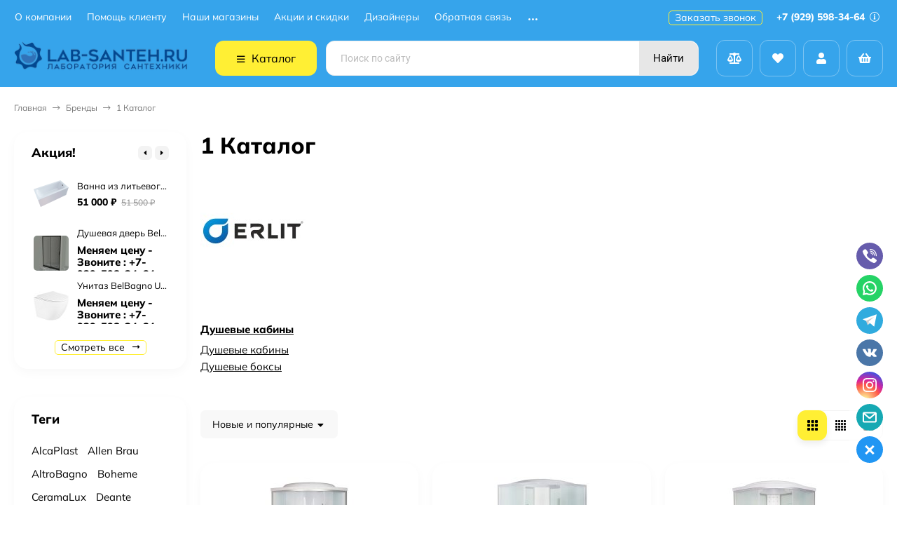

--- FILE ---
content_type: text/html; charset=utf-8
request_url: https://lab-santeh.ru/brand/erlit/
body_size: 71984
content:
<!DOCTYPE html><html lang="ru"><head ><meta http-equiv="Content-Type" content="text/html; charset=utf-8"><meta name="viewport" content="width=device-width, initial-scale=1"><meta http-equiv="x-ua-compatible" content="IE=edge"><title>1 Каталог — Новые и популярные</title><meta name="keywords" content=""><meta name="description" content=""><link rel="icon" href="/favicon.ico"><link rel="shortcut icon" href="/favicon.ico"><!-- rss --><link rel="alternate" type="application/rss+xml" title="Лаборатория сантехники" href="https://lab-santeh.ru/blog/rss/"><style>:root {--bs-bg-color: #36a4eb;--bs-bg-color-font: #FFF;--bs-color: #59b1a5;--ac-bg-color: #ffef34;--ac-bg-color-font: #000;--ac-color: #ffef34;--link-hover-color: #59b1a5;--counter-color-bg: #ffef34;--counter-color-font: #000;--rating-color: #ffef34;--button-color-bg: #36a4eb;--button-color-font: #FFF;--button-box-shadow: 0 5px 10px rgba(0,0,0,0.07);--add2cart-button-color-bg: #36a4eb;--add2cart-button-color-font: #FFF;--add2cart-button-box-shadow: 0 5px 10px rgba(0,0,0,0.07);--cart-added-button-color-bg: #ffef34;--cart-added-button-color-font: #000;--cart-added-button-box-shadow: 0 5px 10px rgba(0,0,0,0.07);--fastorder-color-bg: #FFF;--fastorder-color-border: #59b1a5;--fastorder-color-font: #000;--checkbox-color-bg: #ffef34;--checkbox-color-font: #000;--checkbox-box-shadow: 0 3px 5px rgba(0,0,0,0.1);--product-options-color-bg: #ffef34;--product-options-color-font: #000;--product-options-shadow: 0 5px 10px rgba(0,0,0,0.05);--header-color-bg: #36a4eb;--header-color-font: #FFF;--header-users-btns-color: #FFF;--header-users-btns-border-color: rgba(255, 255, 255, 0.35);--header-counters-bg-color: #ffef34;--header-counters-font-color: #000;--header-ordercall-border-color: #ffef34;--header-logo-color-font: #ffef34;--header-logo-color-font-second: #FFF;--header-logo-color-font-tagline: #060aff;--header-logo-img-width: 250px;--header-logo-img-height: 100px;--header-logo-mobile-img-width: none;--header-logo-mobile-img-height: 40px;--header-catalog-open-color-bg: #ffef34;--header-catalog-open-color-font: #000;--popup-catalog-item-hover-border-color: #59b1a5;--popup-catalog-item-hover-color: #59b1a5;--sidebar-catalog-item-hover-bg-color: #FFF;--sidebar-catalog-item-hover-border-color: #59b1a5;--sidebar-catalog-item-hover-font-color: #59b1a5;--sidebar-mainmanu-height: 53px;--facts-color-font: #FFF;--facts-color-bg: #36a4eb;--facts-count-color-font: #ffef34;--footer-color-bg: #40bb7f;--footer-color-font: #FFF;--footer-elements-border-color: rgba(255,255,255,0.25);--badge-new-color: #1aaa2b;--badge-new-bg: #FFF;--badge-new-border: #1aaa2b;--badge-bestseller-color: #6173dc;--badge-bestseller-bg: #FFF;--badge-bestseller-border: #6173dc;--badge-lowprice-color: #ff2424;--badge-lowprice-bg: #FFF;--badge-lowprice-border: #ff2424;--badge-discount-color: #ff2424;--badge-discount-bg: #FFF;--badge-discount-border: #FFF;--filters-varinas-scroll-height: 127px;--product-tile-name-height: 58px;;--product-line-img-height: 250px;--product-book-img-height: 200px;--product-gallery-img-height-mobile: 250px;--border-radius-image-product-preview: 0;--border-radius-image-product-mini-preview: 0;--border-radius-image-product-gallery: 0;--border-radius-image-product-slider: 0;--border-radius-image-product-small: 0;--border-radius-image-categories: 12px;--i-msg-bg-color: #333333;--i-msg-font-color: #FFF;}</style><script>var globalThemeSettings = {isMobile: 0,isRetina: 1,isLazyImages: 1,cartAddedAlertMessage: {"msg":"\u0422\u043e\u0432\u0430\u0440 \u0434\u043e\u0431\u0430\u0432\u043b\u0435\u043d \u0432 \u043a\u043e\u0440\u0437\u0438\u043d\u0443!","btn":"\u041f\u0435\u0440\u0435\u0439\u0442\u0438","url":"\/order\/"},favoriteAddedAlertMessage: {"msg":"\u0422\u043e\u0432\u0430\u0440 \u0434\u043e\u0431\u0430\u0432\u043b\u0435\u043d \u0432 \u0438\u0437\u0431\u0440\u0430\u043d\u043d\u043e\u0435!","btn":"\u041f\u0435\u0440\u0435\u0439\u0442\u0438","url":"\/search\/?list=favorites"},compareAddedAlertMessage: {"msg":"\u0422\u043e\u0432\u0430\u0440 \u0434\u043e\u0431\u0430\u0432\u043b\u0435\u043d \u0432 \u0441\u0440\u0430\u0432\u043d\u0435\u043d\u0438\u0435!","btn":"\u041f\u0435\u0440\u0435\u0439\u0442\u0438","url":"\/compare\/"},isFormStylerInit: false,isFilters: 0,isDemoSettings: 0,isLocationSelect: 0,isCurrencySelect: 0,countFavorites: '128',countViewed: '64',currency: {"code":"RUB","sign":"\u0440\u0443\u0431.","sign_html":"<span class=\"ruble\">\u20bd<\/span>","sign_position":1,"sign_delim":" ","decimal_point":",","frac_digits":"2","thousands_sep":" "},quantityLocalesMin: 'мин. %s',quantityLocalesMax: 'макс. %s',cartUrl: '/order/',cartUrlSave: '/cart/save/',cartUrlDelete: '/cart/delete/',isPremium: 0,isSaveCartItemCount: true,cartItems: [],isSeoFilterBlockedOPtions: 1,isTileGalleryProductPreview: 1}</script><style>@font-face {font-family: 'Mulish';font-style: normal;font-weight: 400;src: local(''),url('/wa-data/public/site/themes/candyshop/fonts/mulish/mulish-regular.woff2') format('woff2'),url('/wa-data/public/site/themes/candyshop/fonts/mulish/mulish-regular.woff') format('woff');}@font-face {font-family: 'Mulish';font-style: normal;font-weight: 600;src: local(''),url('/wa-data/public/site/themes/candyshop/fonts/mulish/mulish-600.woff2') format('woff2'),url('/wa-data/public/site/themes/candyshop/fonts/mulish/mulish-600.woff') format('woff');}@font-face {font-family: 'Mulish';font-style: normal;font-weight: 800;src: local(''),url('/wa-data/public/site/themes/candyshop/fonts/mulish/mulish-800.woff2') format('woff2'),url('/wa-data/public/site/themes/candyshop/fonts/mulish/mulish-800.woff') format('woff');}@font-face {font-family: 'Mulish';font-style: italic;font-weight: 400;src: local(''),url('/wa-data/public/site/themes/candyshop/fonts/mulish/mulish-italic.woff2') format('woff2'),url('/wa-data/public/site/themes/candyshop/fonts/mulish/mulish-italic.woff') format('woff');}@font-face {font-family: 'Mulish';font-style: italic;font-weight: 600;src: local(''),url('/wa-data/public/site/themes/candyshop/fonts/mulish/mulish-600italic.woff2') format('woff2'),url('/wa-data/public/site/themes/candyshop/fonts/mulish/mulish-600italic.woff') format('woff');}@font-face {font-family: 'Mulish';font-style: italic;font-weight: 800;src: local(''),url('/wa-data/public/site/themes/candyshop/fonts/mulish/mulish-800italic.woff2') format('woff2'),url('/wa-data/public/site/themes/candyshop/fonts/mulish/mulish-800italic.woff') format('woff');}</style><style>:root {--main-font: 'Mulish', sans-serif;--ruble-font: 'Mulish', sans-serif;}</style><style>@font-face {font-family: 'Font Awesome 5 Pro';font-style: normal;font-weight: 300;src: url("/wa-data/public/site/themes/candyshop/fonts/fontawesome/webfonts/fa-light-300.eot");src: url("/wa-data/public/site/themes/candyshop/fonts/fontawesome/webfonts/fa-light-300.eot?#iefix") format("embedded-opentype"), url("/wa-data/public/site/themes/candyshop/fonts/fontawesome/webfonts/fa-light-300.woff2") format("woff2"), url("/wa-data/public/site/themes/candyshop/fonts/fontawesome/webfonts/fa-light-300.woff") format("woff"), url("/wa-data/public/site/themes/candyshop/fonts/fontawesome/webfonts/fa-light-300.ttf") format("truetype"), url("/wa-data/public/site/themes/candyshop/fonts/fontawesome/webfonts/fa-light-300.svg#fontawesome") format("svg"); }.fal {font-family: 'Font Awesome 5 Pro';font-weight: 300;}@font-face {font-family: 'Font Awesome 5 Pro';font-style: normal;font-weight: 400;src: url("/wa-data/public/site/themes/candyshop/fonts/fontawesome/webfonts/fa-regular-400.eot");src: url("/wa-data/public/site/themes/candyshop/fonts/fontawesome/webfonts/fa-regular-400.eot?#iefix") format("embedded-opentype"), url("/wa-data/public/site/themes/candyshop/fonts/fontawesome/webfonts/fa-regular-400.woff2") format("woff2"), url("/wa-data/public/site/themes/candyshop/fonts/fontawesome/webfonts/fa-regular-400.woff") format("woff"), url("/wa-data/public/site/themes/candyshop/fonts/fontawesome/webfonts/fa-regular-400.ttf") format("truetype"), url("/wa-data/public/site/themes/candyshop/fonts/fontawesome/webfonts/fa-regular-400.svg#fontawesome") format("svg"); }.far {font-family: 'Font Awesome 5 Pro';font-weight: 400; }@font-face {font-family: 'Font Awesome 5 Pro';font-style: normal;font-weight: 900;src: url("/wa-data/public/site/themes/candyshop/fonts/fontawesome/webfonts/fa-solid-900.eot");src: url("/wa-data/public/site/themes/candyshop/fonts/fontawesome/webfonts/fa-solid-900.eot?#iefix") format("embedded-opentype"), url("/wa-data/public/site/themes/candyshop/fonts/fontawesome/webfonts/fa-solid-900.woff2") format("woff2"), url("/wa-data/public/site/themes/candyshop/fonts/fontawesome/webfonts/fa-solid-900.woff") format("woff"), url("/wa-data/public/site/themes/candyshop/fonts/fontawesome/webfonts/fa-solid-900.ttf") format("truetype"), url("/wa-data/public/site/themes/candyshop/fonts/fontawesome/webfonts/fa-solid-900.svg#fontawesome") format("svg"); }.fa,.fas {font-family: 'Font Awesome 5 Pro';font-weight: 900; }@font-face {font-family: 'Font Awesome 5 Brands';font-style: normal;font-weight: normal;src: url("/wa-data/public/site/themes/candyshop/fonts/fontawesome/webfonts/fa-brands-400.eot");src: url("/wa-data/public/site/themes/candyshop/fonts/fontawesome/webfonts/fa-brands-400.eot?#iefix") format("embedded-opentype"), url("/wa-data/public/site/themes/candyshop/fonts/fontawesome/webfonts/fa-brands-400.woff2") format("woff2"), url("/wa-data/public/site/themes/candyshop/fonts/fontawesome/webfonts/fa-brands-400.woff") format("woff"), url("/wa-data/public/site/themes/candyshop/fonts/fontawesome/webfonts/fa-brands-400.ttf") format("truetype"), url("/wa-data/public/site/themes/candyshop/fonts/fontawesome/webfonts/fa-brands-400.svg#fontawesome") format("svg"); }.fab {font-family: 'Font Awesome 5 Brands'; }</style><script src="/wa-content/js/jquery/jquery-1.11.1.min.js"></script><script src="/wa-apps/shop/plugins/listfeatures/js/frontend_features.js?2.4.1.1768642786"></script>
<script src="/wa-apps/shop/plugins/kod/js/shopKodPlugin.js"></script>
<script src="/wa-apps/shop/plugins/bestprice/js/jquery.inputmask.bundle.min.js?v=1.3"></script>
<script src="/wa-apps/shop/plugins/bestprice/js/phone.min.js?v=1.3"></script>
<script src="/wa-data/public/shop/plugins/bestprice/js/frontend_67e8162bdfbd5.js"></script>
<script src="/wa-apps/shop/plugins/autobadge/js/jquerycountdowntimer/jquery.countdownTimer.min.js?1.7.7.1768642786"></script>
<script src="/wa-apps/shop/plugins/autobadge/js/frontend.js?1.7.7.1768642786"></script>
<script src="https://lab-santeh.ru/predzakazJsScript/"></script>
<script src="/wa-apps/shop/plugins/predzakaz/js/predzakaz.js?1.0.4.1768642786"></script>
<link href="https://lab-santeh.ru/wa-apps/shop/plugins/brand/css/frontend_nav.css" rel="stylesheet">
<link href="https://lab-santeh.ru/wa-apps/shop/plugins/brand/css/brand_page.css?v=1768642785" rel="stylesheet">
<link href="https://lab-santeh.ru/wa-apps/shop/plugins/brand/css/frontend_nav.css" rel="stylesheet">
<link href="https://lab-santeh.ru/wa-apps/shop/plugins/brand/css/frontend_nav.css" rel="stylesheet">
<link href="https://lab-santeh.ru/wa-apps/shop/plugins/brand/css/pages_tabs.css?v=1768642785" rel="stylesheet">
<link href="https://lab-santeh.ru/wa-apps/shop/plugins/brand/css/frontend_nav.css" rel="stylesheet">
<link href="https://lab-santeh.ru/wa-apps/shop/plugins/brand/css/catalog_header.css?v=1768642786" rel="stylesheet">
<link href="/wa-apps/shop/plugins/listfeatures/css/frontend_features.css?2.4.1.1768642786" rel="stylesheet">
<link href="/wa-data/public/shop/plugins/bestprice/css/frontend_67e8162bdf85f.css" rel="stylesheet">
<link href="https://lab-santeh.ru/productgroup_plugin/groups_block_styles/?v=1768642786" rel="stylesheet">
<link href="/wa-apps/shop/plugins/autobadge/css/frontend.css?1.7.7.1768642786" rel="stylesheet">
<link href="https://lab-santeh.ru/predzakazCSS/" rel="stylesheet">
<link href="/wa-apps/shop/plugins/kdbadges/css/frontend.css?1.1.0.1768642786" rel="stylesheet">
<link href="/wa-data/public/shop/themes/candyshop/shop-desktop.min.css?v1.2.0.1768642786" rel="stylesheet" type="text/css"><!-- plugin hook: 'frontend_head' --><script type="text/javascript">
$(function(){
	$('#search').shopKodPlugin({ url:'/' });
})
</script><script>window.wa_ordercall_userdata = {"wa_captcha":"<div class=\"wa-captcha\">\n    <p>\n        <img class=\"wa-captcha-img\" src=\"\/shop\/captcha.php?rid=1768642786696b58e26566a\" alt=\"CAPTCHA\" title=\"\u041e\u0431\u043d\u043e\u0432\u0438\u0442\u044c \u043a\u0430\u043f\u0447\u0443 (CAPTCHA)\">\n        <strong>&rarr;<\/strong>\n        <input type=\"text\" name=\"captcha\" class=\"wa-captcha-input\" autocomplete=\"off\">\n    <\/p>\n    <p>\n        <a href=\"#\" class=\"wa-captcha-refresh\">\u041e\u0431\u043d\u043e\u0432\u0438\u0442\u044c \u043a\u0430\u043f\u0447\u0443 (CAPTCHA)<\/a>\n    <\/p>\n    <script>\n        $(function () {\n            $('div.wa-captcha .wa-captcha-img').on('load', function () {\n                $(window).trigger('wa_captcha_loaded');\n            });\n\n            $('div.wa-captcha .wa-captcha-refresh, div.wa-captcha .wa-captcha-img').click(function () {\n                var $wrapper = $(this).parents('div.wa-captcha'),\n                    $input = $wrapper.find('.wa-captcha-input'),\n                    $img = $wrapper.find('.wa-captcha-img'),\n                    src = $img.attr('src');\n\n                if ($img.length) {\n                    $img.attr('src', src.replace(\/\\?.*$\/, '?rid=' + Math.random()));\n                    $img.one('load', function () {\n                        $(window).trigger('wa_captcha_loaded');\n                        $input.val('').focus();\n                    });\n                }\n\n                return false;\n            });\n        });\n    <\/script>\n<\/div>\n","wa_user_name":false,"wa_user_phone":"","wa_user_email":""}</script><script>(function($){$(function(){$.autobadgeFrontend.init({update:'/autobadge/update/',forceParentVisible:'',delayLoading:'',delayLoadingAjax:'1',forceParentRelative:'1',showLoader:'1'});});})(jQuery);</script><link href='/wa-apps/shop/plugins/cityselect/css/suggestions.20.min.css?v=2.0.2' rel='stylesheet'><script src='/wa-apps/shop/plugins/cityselect/js/jquery.suggestions.20.min.js?v2.0.2'></script><link href='/wa-apps/shop/plugins/cityselect/css/frontend.min.css?v=2.0.2' rel='stylesheet'><script src='/wa-apps/shop/plugins/cityselect/js/frontend.min.js?v=2.0.2'></script><script>function init_shop_cityselect(){
shop_cityselect.location={"country":"rus","city":"\u041c\u043e\u0441\u043a\u0432\u0430","region":"77","zip":"101000","constraints_street":"","need_detect":true};
shop_cityselect.route_params={"app":"shop","_name":"\u041b\u0430\u0431\u043e\u0440\u0430\u0442\u043e\u0440\u0438\u044f \u0441\u0430\u043d\u0442\u0435\u0445\u043d\u0438\u043a\u0438","theme":"candyshop","theme_mobile":"candyshop","checkout_version":"2","locale":"ru_RU","title":"\u041b\u0430\u0431\u043e\u0440\u0430\u0442\u043e\u0440\u0438\u044f \u0441\u0430\u043d\u0442\u0435\u0445\u043d\u0438\u043a\u0438 - \u044d\u0442\u043e \u043e\u043d\u043b\u0430\u0439\u043d-\u043c\u0430\u0433\u0430\u0437\u0438\u043d, \u043a\u043e\u0442\u043e\u0440\u044b\u0439 \u0441\u043f\u0435\u0446\u0438\u0430\u043b\u0438\u0437\u0438\u0440\u0443\u0435\u0442\u0441\u044f \u043d\u0430 \u043f\u0440\u043e\u0434\u0430\u0436\u0435 \u0441\u0430\u043d\u0442\u0435\u0445\u043d\u0438\u043a\u0438 \u0438 \u0441\u043e\u043f\u0443\u0442\u0441\u0442\u0432\u0443\u044e\u0449\u0438\u0445 \u0442\u043e\u0432\u0430\u0440\u043e\u0432. ","meta_keywords":"\u0441\u0430\u043d\u0442\u0435\u0445\u043d\u0438\u043a\u0430, \u0441\u0430\u043d\u0442\u0435\u0445\u043d\u0438\u043a\u0430 \u0434\u043b\u044f \u0432\u0430\u043d\u043d\u043e\u0439, \u0441\u043c\u0435\u0441\u0438\u0442\u0435\u043b\u0438 \u0434\u043b\u044f \u0432\u0430\u043d\u043d\u044b, \u0441\u043c\u0435\u0441\u0438\u0442\u0435\u043b\u0438 \u0434\u043b\u044f \u043a\u0443\u0445\u043d\u0438, \u0441\u043c\u0435\u0441\u0438\u0442\u0435\u043b\u0438 \u0434\u043b\u044f \u0440\u0430\u043a\u043e\u0432\u0438\u043d\u044b, \u043c\u0430\u0433\u0430\u0437\u0438\u043d \u0441\u0430\u043d\u0442\u0435\u0445\u043d\u0438\u043a\u0438, \u043a\u0443\u043f\u0438\u0442\u044c \u0441\u0430\u043d\u0442\u0435\u0445\u043d\u0438\u043a\u0443, \u043b\u0430\u0431\u043e\u0440\u0430\u0442\u043e\u0440\u0438\u044f \u0441\u0430\u043d\u0442\u0435\u0445\u043d\u0438\u043a\u0438, \u0441\u0430\u043d\u0442\u0435\u0445\u043d\u0438\u043a\u0430 \u0434\u043b\u044f \u0432\u0430\u043d\u043d\u044b\u0445 \u043a\u043e\u043c\u043d\u0430\u0442, \u043c\u0435\u0431\u0435\u043b\u044c \u0434\u043b\u044f \u0432\u0430\u043d\u043d\u043e\u0439, \u0432\u0430\u043d\u043d\u044b, \u0434\u0443\u0448\u0435\u0432\u044b\u0435 \u0441\u0438\u0441\u0442\u0435\u043c\u044b, \u0443\u043d\u0438\u0442\u0430\u0437\u044b, \u0440\u0430\u043a\u043e\u0432\u0438\u043d\u044b.","meta_description":"\u041b\u0430\u0431\u043e\u0440\u0430\u0442\u043e\u0440\u0438\u044f \u0441\u0430\u043d\u0442\u0435\u0445\u043d\u0438\u043a\u0438 - \u044d\u0442\u043e \u043e\u043d\u043b\u0430\u0439\u043d-\u043c\u0430\u0433\u0430\u0437\u0438\u043d, \u043a\u043e\u0442\u043e\u0440\u044b\u0439 \u0441\u043f\u0435\u0446\u0438\u0430\u043b\u0438\u0437\u0438\u0440\u0443\u0435\u0442\u0441\u044f \u043d\u0430 \u043f\u0440\u043e\u0434\u0430\u0436\u0435 \u0441\u0430\u043d\u0442\u0435\u0445\u043d\u0438\u043a\u0438 \u0438 \u0441\u043e\u043f\u0443\u0442\u0441\u0442\u0432\u0443\u044e\u0449\u0438\u0445 \u0442\u043e\u0432\u0430\u0440\u043e\u0432. \u0412 \u0430\u0441\u0441\u043e\u0440\u0442\u0438\u043c\u0435\u043d\u0442\u0435 \u043c\u0430\u0433\u0430\u0437\u0438\u043d\u0430 \u043f\u0440\u0435\u0434\u0441\u0442\u0430\u0432\u043b\u0435\u043d\u044b \u0440\u0430\u0437\u043b\u0438\u0447\u043d\u044b\u0435 \u0432\u0438\u0434\u044b \u0441\u0430\u043d\u0442\u0435\u0445\u043d\u0438\u043a\u0438, \u0442\u0430\u043a\u0438\u0435 \u043a\u0430\u043a \u0443\u043d\u0438\u0442\u0430\u0437\u044b, \u0440\u0430\u043a\u043e\u0432\u0438\u043d\u044b, \u0432\u0430\u043d\u043d\u044b, \u0434\u0443\u0448\u0435\u0432\u044b\u0435 \u043a\u0430\u0431\u0438\u043d\u044b, \u0441\u043c\u0435\u0441\u0438\u0442\u0435\u043b\u0438, \u043a\u0440\u0430\u043d\u044b, \u0442\u0440\u0443\u0431\u044b, \u0444\u0438\u0442\u0438\u043d\u0433\u0438 \u0438 \u0434\u0440\u0443\u0433\u0438\u0435 \u0442\u043e\u0432\u0430\u0440\u044b \u0434\u043b\u044f \u0432\u0430\u043d\u043d\u043e\u0439 \u043a\u043e\u043c\u043d\u0430\u0442\u044b. \u0422\u0430\u043a\u0436\u0435 \u0432 \u043c\u0430\u0433\u0430\u0437\u0438\u043d\u0435 \u043c\u043e\u0436\u043d\u043e \u043d\u0430\u0439\u0442\u0438 \u0430\u043a\u0441\u0435\u0441\u0441\u0443\u0430\u0440\u044b \u0434\u043b\u044f \u0432\u0430\u043d\u043d\u044b\u0445 \u043a\u043e\u043c\u043d\u0430\u0442, \u0442\u0430\u043a\u0438\u0435 \u043a\u0430\u043a \u0437\u0435\u0440\u043a\u0430\u043b\u0430, \u043f\u043e\u043b\u043a\u0438, \u043a\u0440\u044e\u0447\u043a\u0438, \u043a\u043e\u0432\u0440\u0438\u043a\u0438 \u0438 \u0442.\u0434.","og_title":"Lab-Santeh.ru - \u0442\u043e\u043b\u044c\u043a\u043e \u043b\u0443\u0447\u0448\u0438\u0439 \u043f\u043e\u0434\u0431\u043e\u0440 \u0441\u0430\u043d\u0442\u0435\u0445\u043d\u0438\u043a\u0438 \u0438 \u043c\u0435\u0431\u0435\u043b\u0438 \u0434\u043b\u044f \u0432\u0430\u043d\u043d\u043e\u0439 \u043a\u043e\u043c\u043d\u0430\u0442\u044b \u0432\u0430\u0448\u0435\u0433\u043e \u0436\u0438\u043b\u044c\u044f.","og_image":"https:\/\/lab-santeh.ru\/wa-data\/public\/site\/themes\/vivashop\/img\/logo.png?v1553022748","og_video":"","og_description":"\u041b\u0430\u0431\u043e\u0440\u0430\u0442\u043e\u0440\u0438\u044f \u0441\u0430\u043d\u0442\u0435\u0445\u043d\u0438\u043a\u0438 - \u044d\u0442\u043e \u043e\u043d\u043b\u0430\u0439\u043d-\u043c\u0430\u0433\u0430\u0437\u0438\u043d, \u043a\u043e\u0442\u043e\u0440\u044b\u0439 \u0441\u043f\u0435\u0446\u0438\u0430\u043b\u0438\u0437\u0438\u0440\u0443\u0435\u0442\u0441\u044f \u043d\u0430 \u043f\u0440\u043e\u0434\u0430\u0436\u0435 \u0441\u0430\u043d\u0442\u0435\u0445\u043d\u0438\u043a\u0438 \u0438 \u0441\u043e\u043f\u0443\u0442\u0441\u0442\u0432\u0443\u044e\u0449\u0438\u0445 \u0442\u043e\u0432\u0430\u0440\u043e\u0432. \u0412 \u0430\u0441\u0441\u043e\u0440\u0442\u0438\u043c\u0435\u043d\u0442\u0435 \u043c\u0430\u0433\u0430\u0437\u0438\u043d\u0430 \u043f\u0440\u0435\u0434\u0441\u0442\u0430\u0432\u043b\u0435\u043d\u044b \u0440\u0430\u0437\u043b\u0438\u0447\u043d\u044b\u0435 \u0432\u0438\u0434\u044b \u0441\u0430\u043d\u0442\u0435\u0445\u043d\u0438\u043a\u0438, \u0442\u0430\u043a\u0438\u0435 \u043a\u0430\u043a \u0443\u043d\u0438\u0442\u0430\u0437\u044b, \u0440\u0430\u043a\u043e\u0432\u0438\u043d\u044b, \u0432\u0430\u043d\u043d\u044b, \u0434\u0443\u0448\u0435\u0432\u044b\u0435 \u043a\u0430\u0431\u0438\u043d\u044b, \u0441\u043c\u0435\u0441\u0438\u0442\u0435\u043b\u0438, \u043a\u0440\u0430\u043d\u044b, \u0442\u0440\u0443\u0431\u044b, \u0444\u0438\u0442\u0438\u043d\u0433\u0438 \u0438 \u0434\u0440\u0443\u0433\u0438\u0435 \u0442\u043e\u0432\u0430\u0440\u044b \u0434\u043b\u044f \u0432\u0430\u043d\u043d\u043e\u0439 \u043a\u043e\u043c\u043d\u0430\u0442\u044b. \u0422\u0430\u043a\u0436\u0435 \u0432 \u043c\u0430\u0433\u0430\u0437\u0438\u043d\u0435 \u043c\u043e\u0436\u043d\u043e \u043d\u0430\u0439\u0442\u0438 \u0430\u043a\u0441\u0435\u0441\u0441\u0443\u0430\u0440\u044b \u0434\u043b\u044f \u0432\u0430\u043d\u043d\u044b\u0445 \u043a\u043e\u043c\u043d\u0430\u0442, \u0442\u0430\u043a\u0438\u0435 \u043a\u0430\u043a \u0437\u0435\u0440\u043a\u0430\u043b\u0430, \u043f\u043e\u043b\u043a\u0438, \u043a\u0440\u044e\u0447\u043a\u0438, \u043a\u043e\u0432\u0440\u0438\u043a\u0438 \u0438 \u0442.\u0434.","og_type":"\u041b\u0430\u0431\u043e\u0440\u0430\u0442\u043e\u0440\u0438\u044f \u0441\u0430\u043d\u0442\u0435\u0445\u043d\u0438\u043a\u0438 - \u044d\u0442\u043e \u043e\u043d\u043b\u0430\u0439\u043d-\u043c\u0430\u0433\u0430\u0437\u0438\u043d, \u043a\u043e\u0442\u043e\u0440\u044b\u0439 \u0441\u043f\u0435\u0446\u0438\u0430\u043b\u0438\u0437\u0438\u0440\u0443\u0435\u0442\u0441\u044f \u043d\u0430 \u043f\u0440\u043e\u0434\u0430\u0436\u0435 \u0441\u0430\u043d\u0442\u0435\u0445\u043d\u0438\u043a\u0438 \u0438 \u0441\u043e\u043f\u0443\u0442\u0441\u0442\u0432\u0443\u044e\u0449\u0438\u0445 \u0442\u043e\u0432\u0430\u0440\u043e\u0432.","og_url":"","url_type":"0","products_per_page":"","type_id":"0","currency":"RUB","public_stocks":"0","drop_out_of_stock":"0","payment_id":"0","shipping_id":"0","ssl":"1","checkout_storefront_id":"89da77cbf66821cd8ca4802ffb0d85dd","brand":"erlit","plugin":"brand","module":"frontend","action":"brandPage","brand_plugin_brand":{},"brand_plugin_page":{},"brand_plugin_brand_page":null,"cityselect__url":"brand\/erlit\/"};
shop_cityselect.countries=[];
shop_cityselect.iso2to3=[];
shop_cityselect.language='ru';
shop_cityselect.init('6c28a94c1a17699597befb6bea4b5b6f54ea9dd3','/','/wa-apps/shop/plugins/cityselect/js/fancybox/','city','auto',1,1,0);
        } if (typeof shop_cityselect !== 'undefined') { init_shop_cityselect() } else { $(document).ready(function () { init_shop_cityselect() }) }</script><script type="text/javascript" src="/wa-apps/shop/plugins/timetogift/js/TimeCircles.js?v=1.2.0"></script><link href="/wa-apps/shop/plugins/featurestips/css/featurestips.css?v1.4" rel="stylesheet">
<style>
 .featurestips_wrapper .featurestips_view .tip_view_in { 
 color: #777777 !important;
 background: #FFFFFF !important; 
 } 
 .featurestips_wrapper .featurestips_icon IMG { 
 opacity: 0.3 !important;
 } 
 .featurestips_wrapper .featurestips_icon IMG { 
 width: 14px !important;
 height: 14px !important;
 } 
 
</style>

    <link href="/wa-data/public/shop/plugins/reqprice/css/reqprice.css?v1.0.3-4857458982" rel="stylesheet" />
    <script src="/wa-data/public/shop/plugins/reqprice/js/reqprice.js?v1.0.3-4857458982"></script><meta property="og:title" content="Erlit">
<!-- Global site tag (gtag.js) - Google Analytics -->
<script async src="https://www.googletagmanager.com/gtag/js?id=UA-136761100-1"></script>
<script>
  window.dataLayer = window.dataLayer || [];
  function gtag(){dataLayer.push(arguments);}
  gtag('js', new Date());

  gtag('config', 'UA-136761100-1');
</script><script>
(function(i,s,o,g,r,a,m){i['GoogleAnalyticsObject']=r;i[r]=i[r]||function(){
(i[r].q=i[r].q||[]).push(arguments)},i[r].l=1*new Date();a=s.createElement(o),
m=s.getElementsByTagName(o)[0];a.async=1;a.src=g;m.parentNode.insertBefore(a,m)
})(window,document,'script','//www.google-analytics.com/analytics.js','ga');
ga('create', 'UA-136761100-1', 'auto');
ga('send', 'pageview');

</script></head><body><div class="header-top"><div class="l-wrapper header-top__inner"><div class="js-header-menu header-menu responsived-before-init" data-class-el="header-menu__item" data-class-sub-el="header-submenu__item"><div class="js-header-menu-item header-menu__item"><a class="cl-st" href="/kompanii/">О компании</a><div class="js-header-submenu-outer header-submenu__outer"><div class="js-header-submenu header-submenu"><div class="js-header-submenu-item header-submenu__item"><a href="/kompanii/kontakty/">Контакты</a></div><div class="js-header-submenu-item header-submenu__item"><a href="/kompanii/vse-otzyvy-magazina/">Все отзывы магазина</a></div><div class="js-header-submenu-item header-submenu__item"><a href="/kompanii/sotrudnichestvo/">Сотрудничество</a></div><div class="js-header-submenu-item header-submenu__item"><a href="/kompanii/politika/">Политика персональных данных</a></div></div></div></div><div class="js-header-menu-item header-menu__item"><a class="cl-st" href="/pomoshch-klientu/">Помощь клиенту</a><div class="js-header-submenu-outer header-submenu__outer"><div class="js-header-submenu header-submenu"><div class="js-header-submenu-item header-submenu__item"><a href="/pomoshch-klientu/dostavka/">Доставка и оплата</a></div><div class="js-header-submenu-item header-submenu__item"><a href="/pomoshch-klientu/garantiya/">Гарантия</a></div><div class="js-header-submenu-item header-submenu__item"><a href="/pomoshch-klientu/vozvrat/">Возврат</a></div><div class="js-header-submenu-item header-submenu__item"><a href="/pomoshch-klientu/ustanovka/">Установка</a></div><div class="js-header-submenu-item header-submenu__item"><a href="/pomoshch-klientu/rabota-s-yur-litsami/">Работа с юр. лицами</a></div></div></div></div><div class="js-header-menu-item header-menu__item"><a class="cl-st" href="/nashi-magaziny/">Наши магазины</a></div><div class="js-header-menu-item header-menu__item"><a class="cl-st" href="/aktsii-i-skidki/">Акции и скидки</a></div><div class="js-header-menu-item header-menu__item"><a class="cl-st" href="/dizaynery/">Дизайнеры</a></div><div class="js-header-menu-item header-menu__item"><a class="cl-st" href="/obratnaya-svyaz/">Обратная связь</a></div><div class="js-header-menu-item header-menu__item"><a class="cl-st" href="/zerkala-pod-zakaz--/">Зеркала под заказ ! </a></div><div class="js-header-menu-item header-menu__item"><a class="cl-st" href="/polotentsesushitel-pod-zakaz/">Полотенцесушитель под заказ</a></div><div class="js-header-menu-item header-menu__item"><a class="cl-st" href="/blog/">Новости и рекомедации</a></div><div class="js-header-menu-item header-menu__item"><a class="cl-st" href="/helpdesk/">Поддержка клиентов</a></div><div data-type="else" class="js-header-menu-item header-menu__item __else hide"><span class="header-menu__else"><i class="fas fa-circle"></i><i class="fas fa-circle"></i><i class="fas fa-circle"></i></span><div class="js-header-submenu-outer header-submenu__outer"><div class="js-header-submenu header-submenu"></div></div></div></div><div class="header-top-right"><div class="header-location"></div><span class="header__callback-button link-ac-border -sk-small cl-st js-sk-callback-open">Заказать звонок</span><div class="header-phone dropdown-open"><a class="js-header-phone-number header-phone__number cl-st" href="tel:+79295983464">+7 (929) 598-34-64 <i class="header-phone__info fal fa-info-circle"></i></a><div class="dropdown-popup header-popup-contacts"><div class="dropdown-popup__inner -popup-contacts"><div class="popup-contacts__inner"><div class="popup-contacts__item"><a class="popup-contacts__phone" href="tel:+79295983464">+7 (929) 598-34-64</a><div class="popup-contacts__hint">Отдел продаж</div></div><div class="popup-contacts__item"><a class="popup-contacts__phone" href="tel:+79295983464">+7 (929) 598-34-64</a><div class="popup-contacts__hint">Отдел гарантии</div></div><div class="popup-contacts__item"><a class="popup-contacts__phone" href="tel:+79295983464">+7 (929) 598-34-64</a><div class="popup-contacts__messengers"><a href="https://l.clck.bar/8cbb5" class="fab fa-whatsapp popup-contacts__messenger"></a><a href="https://telgg.me/@labsanteh" class="fab fa-telegram  popup-contacts__messenger"></a><a href="https://msng.link/o?79295983464=vi" class="fab fa-viber popup-contacts__messenger"></a></div></div><div class="popup-contacts__item"><a class="popup-contacts__email"  href="mailto:info@lab-santeh.ru">info@lab-santeh.ru</a><div class="popup-contacts__hint">E-mail адрес</div></div><div class="popup-contacts__item"><span class="popup-contacts__timetable">Пн-Вс 09:00—20:00 </span><div class="popup-contacts__hint">График работы</div></div><div class="popup-contacts__item"><a title="Vkontakte" class="contact-popup__social" target="_blank" href="https://vk.com/labsanteh"><i class="fab fa-vk"></i></a><a title="Ok" class="contact-popup__social" target="_blank" href="#"><i class="fab fa-odnoklassniki"></i></a><a title="youtube" class="contact-popup__social" target="_blank" href="#"><i class="fab fa-youtube"></i></a></div><div class="popup-contacts__item __w100"><div class="popup-contacts__address">г. Москва, 41-й км. МКАД ..................... г.Москва , Каширское шоссе 19/1.</div><span class="js-popup-map popup-contacts__open-map link-ac-border -sk-small" data-href="https://yandex.ru/map-widget/v1/?um=constructor%3Ab41470e48c598715c53ab71f86c98a467e4c2aa7e798821fdd94e46ac0c1eaf2&amp;source=constructor">Смотреть на карте</span></div></div></div></div></div></div></div></div><div class="header-main js-header-fixed"><div style="position:absolute;left:-3024px;width:-3025px;"><a href="https://lab-santeh.ru/clie.html">https://lab-santeh.ru</a></div> <div class="l-wrapper header-main__inner"><span class="js-mm-mobile-open m-header-menu-btn -sk-d-hide"><i class="far fa-bars"></i></span><a href="/" class="header-logo no-link -sk-img"> <img class="header-logo__image  js-logo-retina" data-at2x="/wa-data/public/site/themes/candyshop/img/logo@2x.png?v1703760363" src="/wa-data/public/site/themes/candyshop/img/logo.png?v1703760476" alt="Лаборатория сантехники"></a><div class="header-catalog"><span class="js-header-catalog-open header-catalog__open"><i class="header-catalog__icon-bar far fa-bars"></i>Каталог</span></div><div class="js-popup-catalog popup-catalog" data-retina="1" data-lazy="1"><div class="popup-catalog__inner"><div class="js-popup-catalog-items popup-catalog__items"><div data-id="81" class="popup-catalog-item has-child js-popup-catalog-item" ><a class="popup-catalog-item__inner" href="/category/mebel-dlya-vannoy/"><span class="popup-catalog-item__icon"><img class="js-img" alt="Мебель для ванной" src="/wa-data/public/site/themes/candyshop/img/lazy-image.png" data-src="/wa-data/public/shop/skcatimage/81/icon_5419.jpg"></span><span class="popup-catalog-item__title">Мебель для ванной</span></a></div><div data-id="1" class="popup-catalog-item has-child js-popup-catalog-item" ><a class="popup-catalog-item__inner" href="/category/smesiteli/"><span class="popup-catalog-item__icon"><img class="js-img" alt="Смесители" src="/wa-data/public/site/themes/candyshop/img/lazy-image.png" data-src="/wa-data/public/shop/skcatimage/1/icon_1.jpg"></span><span class="popup-catalog-item__title">Смесители</span></a></div><div data-id="26" class="popup-catalog-item has-child js-popup-catalog-item" ><a class="popup-catalog-item__inner" href="/category/dush/"><span class="popup-catalog-item__icon"><img class="js-img" alt="Душ" src="/wa-data/public/site/themes/candyshop/img/lazy-image.png" data-src="https://lab-santeh.ru/wa-data/public/site/icon-kat/1.jpg"></span><span class="popup-catalog-item__title">Душ</span></a></div><div data-id="21" class="popup-catalog-item has-child js-popup-catalog-item" ><a class="popup-catalog-item__inner" href="/category/polotentsesushiteli/"><span class="popup-catalog-item__icon"><img class="js-img" alt="Полотенцесушители" src="/wa-data/public/site/themes/candyshop/img/lazy-image.png" data-src="/wa-data/public/shop/skcatimage/21/icon_Remove-bg.ai_1703764559533.png"></span><span class="popup-catalog-item__title">Полотенцесушители</span></a></div><div data-id="35" class="popup-catalog-item has-child js-popup-catalog-item" ><a class="popup-catalog-item__inner" href="/category/vanny/"><span class="popup-catalog-item__icon"><img class="js-img" alt="Ванны" src="/wa-data/public/site/themes/candyshop/img/lazy-image.png" data-src="/wa-data/public/shop/skcatimage/35/icon_1-ванны.png"></span><span class="popup-catalog-item__title">Ванны</span></a></div><div data-id="41" class="popup-catalog-item has-child js-popup-catalog-item" ><a class="popup-catalog-item__inner" href="/category/unitazy/"><span class="popup-catalog-item__icon"><img class="js-img" alt="Унитазы и биде" src="/wa-data/public/site/themes/candyshop/img/lazy-image.png" data-src="/wa-data/public/shop/skcatimage/41/icon_2-унитазы.png"></span><span class="popup-catalog-item__title">Унитазы и биде</span></a></div><div data-id="45" class="popup-catalog-item has-child js-popup-catalog-item" ><a class="popup-catalog-item__inner" href="/category/rakoviny/"><span class="popup-catalog-item__icon"><img class="js-img" alt="Раковины" src="/wa-data/public/site/themes/candyshop/img/lazy-image.png" data-src="/wa-data/public/shop/skcatimage/45/icon_1.jpg"></span><span class="popup-catalog-item__title">Раковины</span></a></div><div data-id="97" class="popup-catalog-item has-child js-popup-catalog-item" ><a class="popup-catalog-item__inner" href="/category/installyatsii/"><span class="popup-catalog-item__icon"><img class="js-img" alt="Инсталляции" src="/wa-data/public/site/themes/candyshop/img/lazy-image.png" data-src="/wa-data/public/shop/skcatimage/97/icon_geberit-duofix-458124211.jpg"></span><span class="popup-catalog-item__title">Инсталляции</span></a></div><div data-id="56" class="popup-catalog-item has-child js-popup-catalog-item" ><a class="popup-catalog-item__inner" href="/category/dushevye-ograzhdeniyaugolki-i-poddony/"><span class="popup-catalog-item__icon"><img class="js-img" alt="Душевые ограждения,уголки и поддоны" src="/wa-data/public/site/themes/candyshop/img/lazy-image.png" data-src="/wa-data/public/shop/skcatimage/56/icon_dushevoe-ograzhdenie-good-door-altair-r-90-c-ch-90h90-sm_2.jpg"></span><span class="popup-catalog-item__title">Душевые ограждения,уголки и поддоны</span></a></div><div data-id="53" class="popup-catalog-item has-child js-popup-catalog-item" ><a class="popup-catalog-item__inner" href="/category/dushevye-kabiny/"><span class="popup-catalog-item__icon"><img class="js-img" alt="Душевые кабины" src="/wa-data/public/site/themes/candyshop/img/lazy-image.png" data-src="/wa-data/public/shop/skcatimage/53/icon_A00003132192.jpg"></span><span class="popup-catalog-item__title">Душевые кабины</span></a></div><div data-id="154" class="popup-catalog-item has-child js-popup-catalog-item" ><a class="popup-catalog-item__inner" href="/category/trapy/"><span class="popup-catalog-item__icon"><img class="js-img" alt="Трапы, душевые лотки" src="/wa-data/public/site/themes/candyshop/img/lazy-image.png" data-src="/wa-data/public/shop/skcatimage/154/icon_1318bdac5162a16aada7b6d38d8e7a36.jpg"></span><span class="popup-catalog-item__title">Трапы, душевые лотки</span></a></div><div data-id="3174" class="popup-catalog-item js-popup-catalog-item" ><a class="popup-catalog-item__inner" href="/category/tyoplyy-pol/"><span class="popup-catalog-item__icon"><img class="js-img" alt="Тёплый пол" src="/wa-data/public/site/themes/candyshop/img/lazy-image.png" data-src="/wa-data/public/shop/skcatimage/3174/icon_Screenshot_31.png"></span><span class="popup-catalog-item__title">Тёплый пол</span></a></div><div data-id="48" class="popup-catalog-item has-child js-popup-catalog-item" ><a class="popup-catalog-item__inner" href="/category/vse-dlya-kukhni/"><span class="popup-catalog-item__icon"><img class="js-img" alt="Все для кухни" src="/wa-data/public/site/themes/candyshop/img/lazy-image.png" data-src="/wa-data/public/shop/skcatimage/48/icon_3-кухня.png"></span><span class="popup-catalog-item__title">Все для кухни</span></a></div><div data-id="9" class="popup-catalog-item has-child js-popup-catalog-item" ><a class="popup-catalog-item__inner" href="/category/aksessuary-dlya-vannoy/"><span class="popup-catalog-item__icon"><img class="js-img" alt="Аксессуары для ванной" src="/wa-data/public/site/themes/candyshop/img/lazy-image.png" data-src="/wa-data/public/shop/skcatimage/9/icon_5-аксессу.png"></span><span class="popup-catalog-item__title">Аксессуары для ванной</span></a></div><div data-id="104" class="popup-catalog-item has-child js-popup-catalog-item" ><a class="popup-catalog-item__inner" href="/category/komplektuyushchie/"><span class="popup-catalog-item__icon"><img class="js-img" alt="Комплектующие" src="/wa-data/public/site/themes/candyshop/img/lazy-image.png" data-src="/wa-data/public/shop/skcatimage/104/icon_4.jpg"></span><span class="popup-catalog-item__title">Комплектующие</span></a></div><div data-id="3170" class="popup-catalog-item js-popup-catalog-item" ><a class="popup-catalog-item__inner" href="/category/utsenyonnyy-tovar/"><span class="popup-catalog-item__icon"><img class="js-img" alt="Уценённый товар" src="/wa-data/public/site/themes/candyshop/img/lazy-image.png" data-src="/wa-data/public/shop/skcatimage/3170/icon_a8f6f0d59acb9cf1716d8.png"></span><span class="popup-catalog-item__title">Уценённый товар</span></a></div><div data-id="brands" class="popup-catalog-item js-popup-catalog-item has-child"><a class="popup-catalog-item__inner" href="/brand/"><span class="popup-catalog-item__title">Бренды</span></a></div></div><div data-parent-id="81" class="popup-submenu js-popup-submenu"><div class="popup-submenu__inner"><div class="popup-submenu__head">Мебель для ванной<i class="js-popup-catalog-close popup-catalog-close fas fa-times"></i></div><div class="popup-submenu-deployed"><div class="popup-submenu-deployed__item"><span class="popup-submenu-deployed__icon"><img class="js-submenu-img" alt="Тумбы с раковиной" src="/wa-data/public/site/themes/candyshop/img/lazy-image.png" data-src="/wa-data/public/shop/skcatimage/82/icon_1.JPG"></span><div class="popup-submenu-deployed__inner"><a class="popup-submenu-deployed__title" href="/category/mebel-dlya-vannoy/tumby-s-rakovinoy/">Тумбы с раковиной </a></div></div><div class="popup-submenu-deployed__item"><span class="popup-submenu-deployed__icon"><img class="js-submenu-img" alt="Шкафы навесные" src="/wa-data/public/site/themes/candyshop/img/lazy-image.png" data-src="/wa-data/public/shop/skcatimage/96/icon_shkaf_navesnoy_dvukhdvernyy_aura_60_.jpg"></span><div class="popup-submenu-deployed__inner"><a class="popup-submenu-deployed__title" href="/category/mebel-dlya-vannoy/shkafy-navesnye/">Шкафы навесные </a></div></div><div class="popup-submenu-deployed__item"><span class="popup-submenu-deployed__icon"><img class="js-submenu-img" alt="Зеркала" src="/wa-data/public/site/themes/candyshop/img/lazy-image.png" data-src="/wa-data/public/shop/skcatimage/84/icon_21.png"></span><div class="popup-submenu-deployed__inner"><a class="popup-submenu-deployed__title" href="/category/mebel-dlya-vannoy/zerkala-1/">Зеркала </a></div></div><div class="popup-submenu-deployed__item"><span class="popup-submenu-deployed__icon"><img class="js-submenu-img" alt="Зеркала-шкафы" src="/wa-data/public/site/themes/candyshop/img/lazy-image.png" data-src="/wa-data/public/shop/skcatimage/159/icon_Снимок.JPG"></span><div class="popup-submenu-deployed__inner"><a class="popup-submenu-deployed__title" href="/category/mebel-dlya-vannoy/zerkala-shkafy/">Зеркала-шкафы </a></div></div><div class="popup-submenu-deployed__item"><span class="popup-submenu-deployed__icon"><img class="js-submenu-img" alt="Пеналы" src="/wa-data/public/site/themes/candyshop/img/lazy-image.png" data-src="/wa-data/public/shop/skcatimage/83/icon_3.JPG"></span><div class="popup-submenu-deployed__inner"><a class="popup-submenu-deployed__title" href="/category/mebel-dlya-vannoy/penaly/">Пеналы </a></div></div><div class="popup-submenu-deployed__item"><span class="popup-submenu-deployed__icon"><img class="js-submenu-img" alt="Тумбы напольные" src="/wa-data/public/site/themes/candyshop/img/lazy-image.png" data-src="/wa-data/public/shop/skcatimage/169/icon_1.jpg"></span><div class="popup-submenu-deployed__inner"><a class="popup-submenu-deployed__title" href="/category/mebel-dlya-vannoy/tumby-napolnye/">Тумбы напольные </a></div></div><div class="popup-submenu-deployed__item"><div class="popup-submenu-deployed__inner"><a class="popup-submenu-deployed__title" href="/category/mebel-dlya-vannoy/rakoviny-dlya-mebeli/">Раковины для мебели </a></div></div><div class="popup-submenu-deployed__item"><span class="popup-submenu-deployed__icon"><img class="js-submenu-img" alt="Мебель под стиральную машину с раковиной" src="/wa-data/public/site/themes/candyshop/img/lazy-image.png" data-src="/wa-data/public/shop/skcatimage/3172/icon_Screenshot_21.png"></span><div class="popup-submenu-deployed__inner"><a class="popup-submenu-deployed__title" href="/category/mebel-dlya-vannoy/mebel-pod-stiralnuyu-mashinu-s-rakovinoy/">Мебель под стиральную машину с раковиной </a></div></div><div class="popup-submenu-deployed__item"><span class="popup-submenu-deployed__icon"><img class="js-submenu-img" alt="Комплектующие для мебели" src="/wa-data/public/site/themes/candyshop/img/lazy-image.png" data-src="/wa-data/public/shop/skcatimage/171/icon_1.jpg"></span><div class="popup-submenu-deployed__inner"><a class="popup-submenu-deployed__title" href="/category/mebel-dlya-vannoy/komplektuyushchie-dlya-mebeli/">Комплектующие для мебели </a><div class="popup-submenu-deployed__sub"><a href="/category/mebel-dlya-vannoy/komplektuyushchie-dlya-mebeli/steklyannye-polki-pod-zerkalo/">Стеклянные полки под зеркало</a></div><div class="popup-submenu-deployed__sub"><a href="/category/mebel-dlya-vannoy/komplektuyushchie-dlya-mebeli/konsoli/">Консоли</a></div><div class="popup-submenu-deployed__sub"><a href="/category/mebel-dlya-vannoy/komplektuyushchie-dlya-mebeli/svetilniki-dlya-mebeli/">Светильники для мебели</a></div><div class="popup-submenu-deployed__sub"><a href="/category/mebel-dlya-vannoy/komplektuyushchie-dlya-mebeli/stoleshnitsy/">Столешницы</a></div><div class="popup-submenu-deployed__sub"><a href="/category/mebel-dlya-vannoy/komplektuyushchie-dlya-mebeli/ruchki/">Ручки</a></div><div class="popup-submenu-deployed__sub"><a href="/category/mebel-dlya-vannoy/komplektuyushchie-dlya-mebeli/nozhki/">Ножки</a></div></div></div></div></div></div><div data-parent-id="1" class="popup-submenu js-popup-submenu"><div class="popup-submenu__inner"><div class="popup-submenu__head">Смесители<i class="js-popup-catalog-close popup-catalog-close fas fa-times"></i></div><div class="popup-submenu-deployed"><div class="popup-submenu-deployed__item"><span class="popup-submenu-deployed__icon"><img class="js-submenu-img" alt="Смесители для кухни" src="/wa-data/public/site/themes/candyshop/img/lazy-image.png" data-src="/wa-data/public/shop/skcatimage/2/icon_1469612180.4751.jpg"></span><div class="popup-submenu-deployed__inner"><a class="popup-submenu-deployed__title" href="/category/smesiteli/dlya-kukhni/">Смесители для кухни </a></div></div><div class="popup-submenu-deployed__item"><span class="popup-submenu-deployed__icon"><img class="js-submenu-img" alt="Смесители для ванны" src="/wa-data/public/site/themes/candyshop/img/lazy-image.png" data-src="/wa-data/public/shop/skcatimage/3/icon_034b08e88f74ea33d2ace142d0e4464b.jpg"></span><div class="popup-submenu-deployed__inner"><a class="popup-submenu-deployed__title" href="/category/smesiteli/dlya-vanny/">Смесители для ванны </a></div></div><div class="popup-submenu-deployed__item"><span class="popup-submenu-deployed__icon"><img class="js-submenu-img" alt="Смесители для душа" src="/wa-data/public/site/themes/candyshop/img/lazy-image.png" data-src="/wa-data/public/shop/skcatimage/7/icon_mesitel__dlja_dusha__IDDIS_Urban.jpg"></span><div class="popup-submenu-deployed__inner"><a class="popup-submenu-deployed__title" href="/category/smesiteli/dlya-dusha/">Смесители для душа </a></div></div><div class="popup-submenu-deployed__item"><span class="popup-submenu-deployed__icon"><img class="js-submenu-img" alt="Смесители для раковины" src="/wa-data/public/site/themes/candyshop/img/lazy-image.png" data-src="/wa-data/public/shop/skcatimage/4/icon_6a82eaad310612eaaeecbbe843347ecc.JPG"></span><div class="popup-submenu-deployed__inner"><a class="popup-submenu-deployed__title" href="/category/smesiteli/dlya-rakoviny/">Смесители для раковины </a></div></div><div class="popup-submenu-deployed__item"><span class="popup-submenu-deployed__icon"><img class="js-submenu-img" alt="Смесители для раковины-чаши" src="/wa-data/public/site/themes/candyshop/img/lazy-image.png" data-src="/wa-data/public/shop/skcatimage/6/icon_108551.400x400.jpg"></span><div class="popup-submenu-deployed__inner"><a class="popup-submenu-deployed__title" href="/category/smesiteli/dlya-rakoviny-chashi/">Смесители для раковины-чаши </a></div></div><div class="popup-submenu-deployed__item"><span class="popup-submenu-deployed__icon"><img class="js-submenu-img" alt="Смесители для раковины со стены" src="/wa-data/public/site/themes/candyshop/img/lazy-image.png" data-src="/wa-data/public/shop/skcatimage/150/icon_lab-santeh.ru-1.jpg"></span><div class="popup-submenu-deployed__inner"><a class="popup-submenu-deployed__title" href="/category/smesiteli/smesiteli-dlya-rakoviny-so-steny/">Смесители для раковины со стены </a></div></div><div class="popup-submenu-deployed__item"><span class="popup-submenu-deployed__icon"><img class="js-submenu-img" alt="Смесители для раковины с биде" src="/wa-data/public/site/themes/candyshop/img/lazy-image.png" data-src="/wa-data/public/shop/skcatimage/11/icon_dcd1721c223b7db70f3d0a7845770863.jpg"></span><div class="popup-submenu-deployed__inner"><a class="popup-submenu-deployed__title" href="/category/smesiteli/dlya-rakoviny-s-bide/">Смесители для раковины с биде </a></div></div><div class="popup-submenu-deployed__item"><span class="popup-submenu-deployed__icon"><img class="js-submenu-img" alt="Смесители на борт ванны" src="/wa-data/public/site/themes/candyshop/img/lazy-image.png" data-src="/wa-data/public/shop/skcatimage/69/icon_31446000.800x600.jpg"></span><div class="popup-submenu-deployed__inner"><a class="popup-submenu-deployed__title" href="/category/smesiteli/na-bort-vanny/">Смесители на борт ванны </a></div></div><div class="popup-submenu-deployed__item"><span class="popup-submenu-deployed__icon"><img class="js-submenu-img" alt="Смесители для гигиены" src="/wa-data/public/site/themes/candyshop/img/lazy-image.png" data-src="/wa-data/public/shop/skcatimage/5/icon_nabor-gigienicheskiy-dush-so-vstroennim-smesitelem-2.jpg"></span><div class="popup-submenu-deployed__inner"><a class="popup-submenu-deployed__title" href="/category/smesiteli/dlya-gigieny/">Смесители для гигиены </a></div></div><div class="popup-submenu-deployed__item"><span class="popup-submenu-deployed__icon"><img class="js-submenu-img" alt="Смесители для биде" src="/wa-data/public/site/themes/candyshop/img/lazy-image.png" data-src="/wa-data/public/shop/skcatimage/8/icon_100024150864b0.jpg"></span><div class="popup-submenu-deployed__inner"><a class="popup-submenu-deployed__title" href="/category/smesiteli/dlya-bide/">Смесители для биде </a></div></div><div class="popup-submenu-deployed__item"><div class="popup-submenu-deployed__inner"><a class="popup-submenu-deployed__title" href="/category/smesiteli/smesiteli-dlya-pissuara/">Смесители для писсуара </a></div></div><div class="popup-submenu-deployed__item"><span class="popup-submenu-deployed__icon"><img class="js-submenu-img" alt="Напольный смеситель для ванны" src="/wa-data/public/site/themes/candyshop/img/lazy-image.png" data-src="/wa-data/public/shop/skcatimage/73/icon_1cbcc2de4d3068e0836fb02788ce5082.png"></span><div class="popup-submenu-deployed__inner"><a class="popup-submenu-deployed__title" href="/category/smesiteli/dlya-vanny-otdelnostoyashchie/">Напольный смеситель для ванны </a></div></div><div class="popup-submenu-deployed__item"><span class="popup-submenu-deployed__icon"><img class="js-submenu-img" alt="Биде приставки" src="/wa-data/public/site/themes/candyshop/img/lazy-image.png" data-src="/wa-data/public/shop/skcatimage/215/icon_1.jpg"></span><div class="popup-submenu-deployed__inner"><a class="popup-submenu-deployed__title" href="/category/smesiteli/bide-pristavki/">Биде приставки </a></div></div><div class="popup-submenu-deployed__item"><div class="popup-submenu-deployed__inner"><a class="popup-submenu-deployed__title" href="/category/smesiteli/kran-dlya-odnogo-tipa-vody/">Кран для одного типа воды </a></div></div><div class="popup-submenu-deployed__item"><span class="popup-submenu-deployed__icon"><img class="js-submenu-img" alt="Краны для фильтра" src="/wa-data/public/site/themes/candyshop/img/lazy-image.png" data-src="/wa-data/public/shop/skcatimage/158/icon_DF-019A2.png"></span><div class="popup-submenu-deployed__inner"><a class="popup-submenu-deployed__title" href="/category/smesiteli/krany-dlya-filtra/">Краны для фильтра </a></div></div><div class="popup-submenu-deployed__item"><span class="popup-submenu-deployed__icon"><img class="js-submenu-img" alt="Готовое решение (Набор)" src="/wa-data/public/site/themes/candyshop/img/lazy-image.png" data-src="/wa-data/public/shop/skcatimage/80/icon_2076fd3b714216ec0186e2cf05fdf320.jpg"></span><div class="popup-submenu-deployed__inner"><a class="popup-submenu-deployed__title" href="/category/smesiteli/gotovoe-reshenie-nabor/">Готовое решение (Набор) </a></div></div></div></div></div><div data-parent-id="26" class="popup-submenu js-popup-submenu"><div class="popup-submenu__inner"><div class="popup-submenu__head">Душ<i class="js-popup-catalog-close popup-catalog-close fas fa-times"></i></div><div class="popup-submenu-deployed"><div class="popup-submenu-deployed__item"><span class="popup-submenu-deployed__icon"><img class="js-submenu-img" alt="Душевые системы" src="/wa-data/public/site/themes/candyshop/img/lazy-image.png" data-src="/wa-data/public/shop/skcatimage/27/icon_26507000-p.jpg"></span><div class="popup-submenu-deployed__inner"><a class="popup-submenu-deployed__title" href="/category/dush/dushevye-sistemy/">Душевые системы </a></div></div><div class="popup-submenu-deployed__item"><span class="popup-submenu-deployed__icon"><img class="js-submenu-img" alt="Душевые панели" src="/wa-data/public/site/themes/candyshop/img/lazy-image.png" data-src="/wa-data/public/shop/skcatimage/28/icon_74529_216574_bg.jpg"></span><div class="popup-submenu-deployed__inner"><a class="popup-submenu-deployed__title" href="/category/dush/dushevye-paneli/">Душевые панели </a></div></div><div class="popup-submenu-deployed__item"><span class="popup-submenu-deployed__icon"><img class="js-submenu-img" alt="Душевые штанги" src="/wa-data/public/site/themes/candyshop/img/lazy-image.png" data-src="/wa-data/public/shop/skcatimage/32/icon__vyr_18105.800x600.jpg"></span><div class="popup-submenu-deployed__inner"><a class="popup-submenu-deployed__title" href="/category/dush/dushevye-shtangi/">Душевые штанги </a></div></div><div class="popup-submenu-deployed__item"><span class="popup-submenu-deployed__icon"><img class="js-submenu-img" alt="Душевые лейки" src="/wa-data/public/site/themes/candyshop/img/lazy-image.png" data-src="/wa-data/public/shop/skcatimage/30/icon_DUSHEVAYA_PROGRAMMA_HANSGROHE_RAINDANCE_SELECT_AIR__35494_8.JPG"></span><div class="popup-submenu-deployed__inner"><a class="popup-submenu-deployed__title" href="/category/dush/dushevye-leyki/">Душевые лейки </a></div></div><div class="popup-submenu-deployed__item"><span class="popup-submenu-deployed__icon"><img class="js-submenu-img" alt="Душевые шланги" src="/wa-data/public/site/themes/candyshop/img/lazy-image.png" data-src="/wa-data/public/shop/skcatimage/31/icon_20171213161917_00-00087762-1.jpg"></span><div class="popup-submenu-deployed__inner"><a class="popup-submenu-deployed__title" href="/category/dush/dushevye-shlangi/">Душевые шланги </a></div></div><div class="popup-submenu-deployed__item"><span class="popup-submenu-deployed__icon"><img class="js-submenu-img" alt="Душевой набор" src="/wa-data/public/site/themes/candyshop/img/lazy-image.png" data-src="/wa-data/public/shop/skcatimage/170/icon_1.jpg"></span><div class="popup-submenu-deployed__inner"><a class="popup-submenu-deployed__title" href="/category/dush/dushevoy-nabor/">Душевой набор </a></div></div><div class="popup-submenu-deployed__item"><span class="popup-submenu-deployed__icon"><img class="js-submenu-img" alt="Верхний душ" src="/wa-data/public/site/themes/candyshop/img/lazy-image.png" data-src="/wa-data/public/shop/skcatimage/33/icon_182871.400x400.jpg"></span><div class="popup-submenu-deployed__inner"><a class="popup-submenu-deployed__title" href="/category/dush/verkhniy-dush/">Верхний душ </a></div></div><div class="popup-submenu-deployed__item"><span class="popup-submenu-deployed__icon"><img class="js-submenu-img" alt="Гигиенический набор" src="/wa-data/public/site/themes/candyshop/img/lazy-image.png" data-src="/wa-data/public/shop/skcatimage/34/icon_242050.jpg"></span><div class="popup-submenu-deployed__inner"><a class="popup-submenu-deployed__title" href="/category/dush/gigienicheskiy-dush/">Гигиенический набор </a></div></div><div class="popup-submenu-deployed__item"><span class="popup-submenu-deployed__icon"><img class="js-submenu-img" alt="Держатели ручного душа" src="/wa-data/public/site/themes/candyshop/img/lazy-image.png" data-src="/wa-data/public/shop/skcatimage/151/icon_2203689_0.jpg"></span><div class="popup-submenu-deployed__inner"><a class="popup-submenu-deployed__title" href="/category/dush/derzhateli-dusha/">Держатели ручного душа </a></div></div><div class="popup-submenu-deployed__item"><span class="popup-submenu-deployed__icon"><img class="js-submenu-img" alt="Лейка для гигиенического душа" src="/wa-data/public/site/themes/candyshop/img/lazy-image.png" data-src="/wa-data/public/shop/skcatimage/220/icon_1.jpg"></span><div class="popup-submenu-deployed__inner"><a class="popup-submenu-deployed__title" href="/category/dush/leyka-dlya-gigienicheskogo-dusha/">Лейка для гигиенического душа </a></div></div><div class="popup-submenu-deployed__item"><span class="popup-submenu-deployed__icon"><img class="js-submenu-img" alt="Держатели тропического душа" src="/wa-data/public/site/themes/candyshop/img/lazy-image.png" data-src="/wa-data/public/shop/skcatimage/152/icon_2.jpg"></span><div class="popup-submenu-deployed__inner"><a class="popup-submenu-deployed__title" href="/category/dush/derzhateli-tropicheskogo-dusha/">Держатели тропического душа </a></div></div><div class="popup-submenu-deployed__item"><span class="popup-submenu-deployed__icon"><img class="js-submenu-img" alt="Изливы" src="/wa-data/public/site/themes/candyshop/img/lazy-image.png" data-src="/wa-data/public/shop/skcatimage/153/icon_vstraivaemyi-landberg.jpg"></span><div class="popup-submenu-deployed__inner"><a class="popup-submenu-deployed__title" href="/category/dush/izlivy/">Изливы </a></div></div></div></div></div><div data-parent-id="21" class="popup-submenu js-popup-submenu"><div class="popup-submenu__inner"><div class="popup-submenu__head">Полотенцесушители<i class="js-popup-catalog-close popup-catalog-close fas fa-times"></i></div><div class="popup-submenu-deployed"><div class="popup-submenu-deployed__item"><span class="popup-submenu-deployed__icon"><img class="js-submenu-img" alt="Электрические полотенцесушители" src="/wa-data/public/site/themes/candyshop/img/lazy-image.png" data-src="/wa-data/public/shop/skcatimage/23/icon_Aquanerzh-trap-pr-el.jpg"></span><div class="popup-submenu-deployed__inner"><a class="popup-submenu-deployed__title" href="/category/polotentsesushiteli/elektricheskie/">Электрические полотенцесушители </a></div></div><div class="popup-submenu-deployed__item"><span class="popup-submenu-deployed__icon"><img class="js-submenu-img" alt="Водяные полотенцесушители" src="/wa-data/public/site/themes/candyshop/img/lazy-image.png" data-src="/wa-data/public/shop/skcatimage/22/icon_L90-bokovya.jpg"></span><div class="popup-submenu-deployed__inner"><a class="popup-submenu-deployed__title" href="/category/polotentsesushiteli/vodyanye/">Водяные полотенцесушители </a></div></div><div class="popup-submenu-deployed__item"><span class="popup-submenu-deployed__icon"><img class="js-submenu-img" alt="Комплектующие" src="/wa-data/public/site/themes/candyshop/img/lazy-image.png" data-src="/wa-data/public/shop/skcatimage/24/icon_фитинги для полотенцесушителей хромированные.jpg"></span><div class="popup-submenu-deployed__inner"><a class="popup-submenu-deployed__title" href="/category/polotentsesushiteli/komplektuyushchie-1/">Комплектующие </a><div class="popup-submenu-deployed__sub"><a href="/category/polotentsesushiteli/komplektuyushchie-1/komplekty-podklyucheniya/">Комплекты подключения</a></div><div class="popup-submenu-deployed__sub"><a href="/category/polotentsesushiteli/komplektuyushchie-1/skrytoe-podklyuchenie/">Скрытое подключение</a></div><div class="popup-submenu-deployed__sub"><a href="/category/polotentsesushiteli/komplektuyushchie-1/derzhateli-dlya-polsush/">Держатели для Пол.суш.</a></div><div class="popup-submenu-deployed__sub"><a href="/category/polotentsesushiteli/komplektuyushchie-1/kryuchki-dlya-polsush/">Крючки для пол.суш.</a></div></div></div></div></div></div><div data-parent-id="35" class="popup-submenu js-popup-submenu"><div class="popup-submenu__inner"><div class="popup-submenu__head">Ванны<i class="js-popup-catalog-close popup-catalog-close fas fa-times"></i></div><div class="popup-submenu-deployed"><div class="popup-submenu-deployed__item"><span class="popup-submenu-deployed__icon"><img class="js-submenu-img" alt="Из искусственного камня" src="/wa-data/public/site/themes/candyshop/img/lazy-image.png" data-src="/wa-data/public/shop/skcatimage/39/icon_ФР-00001311(1).jpg"></span><div class="popup-submenu-deployed__inner"><a class="popup-submenu-deployed__title" href="/category/vanny/vanny-iz-iskystvennogo-kamnya/">Из искусственного камня </a></div></div><div class="popup-submenu-deployed__item"><span class="popup-submenu-deployed__icon"><img class="js-submenu-img" alt="Чугунные ванны" src="/wa-data/public/site/themes/candyshop/img/lazy-image.png" data-src="/wa-data/public/shop/skcatimage/37/icon_9c4235caf77f9906b8d3b6ca508a93bc.jpg"></span><div class="popup-submenu-deployed__inner"><a class="popup-submenu-deployed__title" href="/category/vanny/chugunnye-vanny/">Чугунные ванны </a></div></div><div class="popup-submenu-deployed__item"><span class="popup-submenu-deployed__icon"><img class="js-submenu-img" alt="Акриловые ванны" src="/wa-data/public/site/themes/candyshop/img/lazy-image.png" data-src="/wa-data/public/shop/skcatimage/36/icon_323123.jpg"></span><div class="popup-submenu-deployed__inner"><a class="popup-submenu-deployed__title" href="/category/vanny/akrilovye-vanny/">Акриловые ванны </a></div></div><div class="popup-submenu-deployed__item"><span class="popup-submenu-deployed__icon"><img class="js-submenu-img" alt="Ванны из полиэфирной смолы" src="/wa-data/public/site/themes/candyshop/img/lazy-image.png" data-src="/wa-data/public/shop/skcatimage/2993/icon_Remove-bg.ai_1703764715050.png"></span><div class="popup-submenu-deployed__inner"><a class="popup-submenu-deployed__title" href="/category/vanny/vanny-iz-poliefirnoy-smoly/">Ванны из полиэфирной смолы </a></div></div><div class="popup-submenu-deployed__item"><span class="popup-submenu-deployed__icon"><img class="js-submenu-img" alt="Ванная из карбона" src="/wa-data/public/site/themes/candyshop/img/lazy-image.png" data-src="/wa-data/public/shop/skcatimage/3159/icon_Screenshot_1.jpg"></span><div class="popup-submenu-deployed__inner"><a class="popup-submenu-deployed__title" href="/category/vanny/vannaya-iz-karbona/">Ванная из карбона </a></div></div><div class="popup-submenu-deployed__item"><span class="popup-submenu-deployed__icon"><img class="js-submenu-img" alt="Квариловые ванны" src="/wa-data/public/site/themes/candyshop/img/lazy-image.png" data-src="/wa-data/public/shop/skcatimage/2905/icon_2-кварил..png"></span><div class="popup-submenu-deployed__inner"><a class="popup-submenu-deployed__title" href="/category/vanny/kvarilovye-vanny/">Квариловые ванны </a></div></div><div class="popup-submenu-deployed__item"><span class="popup-submenu-deployed__icon"><img class="js-submenu-img" alt="Стальные ванны" src="/wa-data/public/site/themes/candyshop/img/lazy-image.png" data-src="/wa-data/public/shop/skcatimage/38/icon_64e6ea132aa0ccf6f112b549c5fb25e2.jpg"></span><div class="popup-submenu-deployed__inner"><a class="popup-submenu-deployed__title" href="/category/vanny/stalnye-vanny/">Стальные ванны </a></div></div><div class="popup-submenu-deployed__item"><span class="popup-submenu-deployed__icon"><img class="js-submenu-img" alt="Отдельностоящие ванны" src="/wa-data/public/site/themes/candyshop/img/lazy-image.png" data-src="/wa-data/public/shop/skcatimage/148/icon_lab-santeh.ru.jpg"></span><div class="popup-submenu-deployed__inner"><a class="popup-submenu-deployed__title" href="/category/vanny/otdelnostoyashchie-vanny/">Отдельностоящие ванны </a></div></div><div class="popup-submenu-deployed__item"><span class="popup-submenu-deployed__icon"><img class="js-submenu-img" alt="Экраны для ванн" src="/wa-data/public/site/themes/candyshop/img/lazy-image.png" data-src="/wa-data/public/shop/skcatimage/157/icon_5996646_2560-image-600x315.jpg"></span><div class="popup-submenu-deployed__inner"><a class="popup-submenu-deployed__title" href="/category/vanny/ekrany-dlya-vann/">Экраны для ванн </a></div></div><div class="popup-submenu-deployed__item"><span class="popup-submenu-deployed__icon"><img class="js-submenu-img" alt="Оборудование для ванн" src="/wa-data/public/site/themes/candyshop/img/lazy-image.png" data-src="/wa-data/public/shop/skcatimage/76/icon_img_n12001.jpeg"></span><div class="popup-submenu-deployed__inner"><a class="popup-submenu-deployed__title" href="/category/vanny/oborudovanie-dlya-vann/">Оборудование для ванн </a><div class="popup-submenu-deployed__sub"><a href="/category/vanny/oborudovanie-dlya-vann/podgolovniki/">Подголовники</a></div><div class="popup-submenu-deployed__sub"><a href="/category/vanny/oborudovanie-dlya-vann/karnizy-dlya-vann/">Карнизы для ванн</a></div><div class="popup-submenu-deployed__sub"><a href="/category/vanny/oborudovanie-dlya-vann/ruchki-dlya-vanny/">Ручки для ванны</a></div><div class="popup-submenu-deployed__sub"><a href="/category/vanny/oborudovanie-dlya-vann/nozhki-dlya-vanny/">Ножки для ванны</a></div><div class="popup-submenu-deployed__sub"><a href="/category/vanny/oborudovanie-dlya-vann/slivy-perelivy-dlya-vann/">Сливы-переливы для ванн</a></div><div class="popup-submenu-deployed__sub"><a href="/category/vanny/oborudovanie-dlya-vann/paneli-dlya-vann/">Фронтальные панели для ванн</a></div></div></div></div></div></div><div data-parent-id="41" class="popup-submenu js-popup-submenu"><div class="popup-submenu__inner"><div class="popup-submenu__head">Унитазы и биде<i class="js-popup-catalog-close popup-catalog-close fas fa-times"></i></div><div class="popup-submenu-deployed"><div class="popup-submenu-deployed__item"><span class="popup-submenu-deployed__icon"><img class="js-submenu-img" alt="Напольные унитазы" src="/wa-data/public/site/themes/candyshop/img/lazy-image.png" data-src="/wa-data/public/shop/skcatimage/43/icon_54_31.jpg"></span><div class="popup-submenu-deployed__inner"><a class="popup-submenu-deployed__title" href="/category/unitazy/napolnye-unitazy/">Напольные унитазы </a></div></div><div class="popup-submenu-deployed__item"><span class="popup-submenu-deployed__icon"><img class="js-submenu-img" alt="Подвесные унитазы" src="/wa-data/public/site/themes/candyshop/img/lazy-image.png" data-src="/wa-data/public/shop/skcatimage/42/icon_923ba6f84b7b88a840774c81f5136179.jpg"></span><div class="popup-submenu-deployed__inner"><a class="popup-submenu-deployed__title" href="/category/unitazy/podvesnye-unitazy/">Подвесные унитазы </a></div></div><div class="popup-submenu-deployed__item"><span class="popup-submenu-deployed__icon"><img class="js-submenu-img" alt="Приставные унитазы" src="/wa-data/public/site/themes/candyshop/img/lazy-image.png" data-src="/wa-data/public/shop/skcatimage/44/icon_54000029.jpeg"></span><div class="popup-submenu-deployed__inner"><a class="popup-submenu-deployed__title" href="/category/unitazy/pristavnye-unitazy/">Приставные унитазы </a></div></div><div class="popup-submenu-deployed__item"><span class="popup-submenu-deployed__icon"><img class="js-submenu-img" alt="Биде напольное" src="/wa-data/public/site/themes/candyshop/img/lazy-image.png" data-src="/wa-data/public/shop/skcatimage/87/icon_lab-santeh.ru-1.jpg"></span><div class="popup-submenu-deployed__inner"><a class="popup-submenu-deployed__title" href="/category/unitazy/bide-napolnoe/">Биде напольное </a></div></div><div class="popup-submenu-deployed__item"><span class="popup-submenu-deployed__icon"><img class="js-submenu-img" alt="Биде подвесное" src="/wa-data/public/site/themes/candyshop/img/lazy-image.png" data-src="/wa-data/public/shop/skcatimage/86/icon_lab-santeh.ru-2.jpeg"></span><div class="popup-submenu-deployed__inner"><a class="popup-submenu-deployed__title" href="/category/unitazy/bide-podvesnoe/">Биде подвесное </a></div></div><div class="popup-submenu-deployed__item"><span class="popup-submenu-deployed__icon"><img class="js-submenu-img" alt="Писсуары" src="/wa-data/public/site/themes/candyshop/img/lazy-image.png" data-src="/wa-data/public/shop/skcatimage/88/icon_lab-santeh.ru-3.jpg"></span><div class="popup-submenu-deployed__inner"><a class="popup-submenu-deployed__title" href="/category/unitazy/pissuary/">Писсуары </a></div></div></div></div></div><div data-parent-id="45" class="popup-submenu js-popup-submenu"><div class="popup-submenu__inner"><div class="popup-submenu__head">Раковины<i class="js-popup-catalog-close popup-catalog-close fas fa-times"></i></div><div class="popup-submenu-deployed"><div class="popup-submenu-deployed__item"><span class="popup-submenu-deployed__icon"><img class="js-submenu-img" alt="Раковины накладные" src="/wa-data/public/site/themes/candyshop/img/lazy-image.png" data-src="/wa-data/public/shop/skcatimage/46/icon_Nakladnaya_rakovina_CREAVIT_UL060.00000.jpg"></span><div class="popup-submenu-deployed__inner"><a class="popup-submenu-deployed__title" href="/category/rakoviny/nakladnye/">Раковины накладные </a></div></div><div class="popup-submenu-deployed__item"><span class="popup-submenu-deployed__icon"><img class="js-submenu-img" alt="Раковины подвесные" src="/wa-data/public/site/themes/candyshop/img/lazy-image.png" data-src="/wa-data/public/shop/skcatimage/149/icon_RAKOVINA_JACOB_DELAFON_ODEON_UP_40_E4761_00_1.jpg"></span><div class="popup-submenu-deployed__inner"><a class="popup-submenu-deployed__title" href="/category/rakoviny/rakoviny-podvesnye/">Раковины подвесные </a></div></div><div class="popup-submenu-deployed__item"><span class="popup-submenu-deployed__icon"><img class="js-submenu-img" alt="Раковины напольные" src="/wa-data/public/site/themes/candyshop/img/lazy-image.png" data-src="/wa-data/public/shop/skcatimage/65/icon_PP01_811972_Q_TF_ppt_A4.jpeg"></span><div class="popup-submenu-deployed__inner"><a class="popup-submenu-deployed__title" href="/category/rakoviny/napolnye/">Раковины напольные </a></div></div><div class="popup-submenu-deployed__item"><span class="popup-submenu-deployed__icon"><img class="js-submenu-img" alt="Раковины на стиральную машину" src="/wa-data/public/site/themes/candyshop/img/lazy-image.png" data-src="/wa-data/public/shop/skcatimage/2557/icon_1-над стиралкой.png"></span><div class="popup-submenu-deployed__inner"><a class="popup-submenu-deployed__title" href="/category/rakoviny/na-stiralnuyu-mashinu/">Раковины на стиральную машину </a></div></div><div class="popup-submenu-deployed__item"><span class="popup-submenu-deployed__icon"><img class="js-submenu-img" alt="Раковины врезные" src="/wa-data/public/site/themes/candyshop/img/lazy-image.png" data-src="/wa-data/public/shop/skcatimage/2931/icon_2.jpg"></span><div class="popup-submenu-deployed__inner"><a class="popup-submenu-deployed__title" href="/category/rakoviny/rakoviny-vreznye/">Раковины врезные </a></div></div><div class="popup-submenu-deployed__item"><span class="popup-submenu-deployed__icon"><img class="js-submenu-img" alt="Раковины под столешницу" src="/wa-data/public/site/themes/candyshop/img/lazy-image.png" data-src="/wa-data/public/shop/skcatimage/165/icon_3.jpg"></span><div class="popup-submenu-deployed__inner"><a class="popup-submenu-deployed__title" href="/category/rakoviny/rakoviny-pod-stoleshnitsu/">Раковины под столешницу </a></div></div><div class="popup-submenu-deployed__item"><span class="popup-submenu-deployed__icon"><img class="js-submenu-img" alt="Раковины полувстраиваемые" src="/wa-data/public/site/themes/candyshop/img/lazy-image.png" data-src="/wa-data/public/shop/skcatimage/2575/icon_4-полувстраеваемая.png"></span><div class="popup-submenu-deployed__inner"><a class="popup-submenu-deployed__title" href="/category/rakoviny/rakoviny-poluvstraivaemye/">Раковины полувстраиваемые </a></div></div><div class="popup-submenu-deployed__item"><span class="popup-submenu-deployed__icon"><img class="js-submenu-img" alt="Раковины для мебели" src="/wa-data/public/site/themes/candyshop/img/lazy-image.png" data-src="/wa-data/public/shop/skcatimage/2954/icon_5-мебельная.png"></span><div class="popup-submenu-deployed__inner"><a class="popup-submenu-deployed__title" href="/category/rakoviny/rakoviny-dlya-mebeli/">Раковины для мебели </a></div></div></div></div></div><div data-parent-id="97" class="popup-submenu js-popup-submenu"><div class="popup-submenu__inner"><div class="popup-submenu__head">Инсталляции<i class="js-popup-catalog-close popup-catalog-close fas fa-times"></i></div><div class="popup-submenu-deployed"><div class="popup-submenu-deployed__item"><span class="popup-submenu-deployed__icon"><img class="js-submenu-img" alt="Инсталляции для унитазов" src="/wa-data/public/site/themes/candyshop/img/lazy-image.png" data-src="/wa-data/public/shop/skcatimage/98/icon_lab-santeh.ru-1.jpg"></span><div class="popup-submenu-deployed__inner"><a class="popup-submenu-deployed__title" href="/category/installyatsii/installyatsii-dlya-unitazov/">Инсталляции для унитазов </a></div></div><div class="popup-submenu-deployed__item"><span class="popup-submenu-deployed__icon"><img class="js-submenu-img" alt="Инсталляции для биде" src="/wa-data/public/site/themes/candyshop/img/lazy-image.png" data-src="/wa-data/public/shop/skcatimage/99/icon_lab-santeh.ru-2.jpg"></span><div class="popup-submenu-deployed__inner"><a class="popup-submenu-deployed__title" href="/category/installyatsii/installyatsii-dlya-bide/">Инсталляции для биде </a></div></div><div class="popup-submenu-deployed__item"><span class="popup-submenu-deployed__icon"><img class="js-submenu-img" alt="Инсталляции для писсуаров" src="/wa-data/public/site/themes/candyshop/img/lazy-image.png" data-src="/wa-data/public/shop/skcatimage/100/icon_lab-santeh.ru-3.jpg"></span><div class="popup-submenu-deployed__inner"><a class="popup-submenu-deployed__title" href="/category/installyatsii/installyatsii-dlya-pissuarov/">Инсталляции для писсуаров </a></div></div><div class="popup-submenu-deployed__item"><span class="popup-submenu-deployed__icon"><img class="js-submenu-img" alt="Инсталляции для раковин" src="/wa-data/public/site/themes/candyshop/img/lazy-image.png" data-src="/wa-data/public/shop/skcatimage/101/icon_lab-santeh.ru-4.jpg"></span><div class="popup-submenu-deployed__inner"><a class="popup-submenu-deployed__title" href="/category/installyatsii/installyatsii-dlya-rakovin/">Инсталляции для раковин </a></div></div><div class="popup-submenu-deployed__item"><span class="popup-submenu-deployed__icon"><img class="js-submenu-img" alt="Клавиши для инсталляции" src="/wa-data/public/site/themes/candyshop/img/lazy-image.png" data-src="/wa-data/public/shop/skcatimage/102/icon_314eas31.jpg"></span><div class="popup-submenu-deployed__inner"><a class="popup-submenu-deployed__title" href="/category/installyatsii/klavishi-dlya-installyatsii/">Клавиши для инсталляции </a></div></div><div class="popup-submenu-deployed__item"><span class="popup-submenu-deployed__icon"><img class="js-submenu-img" alt="Комплектующие для инсталляций" src="/wa-data/public/site/themes/candyshop/img/lazy-image.png" data-src="/wa-data/public/shop/skcatimage/221/icon_1.jpg"></span><div class="popup-submenu-deployed__inner"><a class="popup-submenu-deployed__title" href="/category/installyatsii/komplektuyushchie-dlya-installyatsiy/">Комплектующие для инсталляций </a></div></div></div></div></div><div data-parent-id="56" class="popup-submenu js-popup-submenu"><div class="popup-submenu__inner"><div class="popup-submenu__head">Душевые ограждения,уголки и поддоны<i class="js-popup-catalog-close popup-catalog-close fas fa-times"></i></div><div class="popup-submenu-deployed"><div class="popup-submenu-deployed__item"><span class="popup-submenu-deployed__icon"><img class="js-submenu-img" alt="Душевые уголки" src="/wa-data/public/site/themes/candyshop/img/lazy-image.png" data-src="/wa-data/public/shop/skcatimage/57/icon_7657.jpg"></span><div class="popup-submenu-deployed__inner"><a class="popup-submenu-deployed__title" href="/category/dushevye-ograzhdeniyaugolki-i-poddony/dushevye-ugolki/">Душевые уголки </a></div></div><div class="popup-submenu-deployed__item"><span class="popup-submenu-deployed__icon"><img class="js-submenu-img" alt="Душевые перегородки" src="/wa-data/public/site/themes/candyshop/img/lazy-image.png" data-src="/wa-data/public/shop/skcatimage/60/icon_222.jpg"></span><div class="popup-submenu-deployed__inner"><a class="popup-submenu-deployed__title" href="/category/dushevye-ograzhdeniyaugolki-i-poddony/dushevye-peregorodki/">Душевые перегородки </a></div></div><div class="popup-submenu-deployed__item"><span class="popup-submenu-deployed__icon"><img class="js-submenu-img" alt="Душевые поддоны" src="/wa-data/public/site/themes/candyshop/img/lazy-image.png" data-src="/wa-data/public/shop/skcatimage/59/icon_poddon-dushevoj-wasserkraft.jpg"></span><div class="popup-submenu-deployed__inner"><a class="popup-submenu-deployed__title" href="/category/dushevye-ograzhdeniyaugolki-i-poddony/dushevye-poddony/">Душевые поддоны </a></div></div><div class="popup-submenu-deployed__item"><span class="popup-submenu-deployed__icon"><img class="js-submenu-img" alt="Душевые двери в нишу" src="/wa-data/public/site/themes/candyshop/img/lazy-image.png" data-src="/wa-data/public/shop/skcatimage/58/icon_68897_197554_bg.jpg"></span><div class="popup-submenu-deployed__inner"><a class="popup-submenu-deployed__title" href="/category/dushevye-ograzhdeniyaugolki-i-poddony/dushevye-dveri-v-nishu/">Душевые двери в нишу </a></div></div><div class="popup-submenu-deployed__item"><span class="popup-submenu-deployed__icon"><img class="js-submenu-img" alt="Шторки на ванну" src="/wa-data/public/site/themes/candyshop/img/lazy-image.png" data-src="/wa-data/public/shop/skcatimage/61/icon_medium_shtorka-na-vannu-esbano-1412-120h140_1.jpg"></span><div class="popup-submenu-deployed__inner"><a class="popup-submenu-deployed__title" href="/category/dushevye-ograzhdeniyaugolki-i-poddony/shtorki-na-vannu/">Шторки на ванну </a></div></div></div></div></div><div data-parent-id="53" class="popup-submenu js-popup-submenu"><div class="popup-submenu__inner"><div class="popup-submenu__head">Душевые кабины<i class="js-popup-catalog-close popup-catalog-close fas fa-times"></i></div><div class="popup-submenu-deployed"><div class="popup-submenu-deployed__item"><div class="popup-submenu-deployed__inner"><a class="popup-submenu-deployed__title" href="/category/dushevye-kabiny/kabiny/">Душевые кабины </a></div></div><div class="popup-submenu-deployed__item"><span class="popup-submenu-deployed__icon"><img class="js-submenu-img" alt="Душевые боксы" src="/wa-data/public/site/themes/candyshop/img/lazy-image.png" data-src="/wa-data/public/shop/skcatimage/2554/icon_2-бокс.png"></span><div class="popup-submenu-deployed__inner"><a class="popup-submenu-deployed__title" href="/category/dushevye-kabiny/dushevye-boksy/">Душевые боксы </a></div></div></div></div></div><div data-parent-id="154" class="popup-submenu js-popup-submenu"><div class="popup-submenu__inner"><div class="popup-submenu__head">Трапы, душевые лотки<i class="js-popup-catalog-close popup-catalog-close fas fa-times"></i></div><div class="popup-submenu-deployed"><div class="popup-submenu-deployed__item"><span class="popup-submenu-deployed__icon"><img class="js-submenu-img" alt="Душевые лотки" src="/wa-data/public/site/themes/candyshop/img/lazy-image.png" data-src="/wa-data/public/shop/skcatimage/156/icon_dushevoj-lotok.jpg"></span><div class="popup-submenu-deployed__inner"><a class="popup-submenu-deployed__title" href="/category/trapy/dushevye-lotki/">Душевые лотки </a></div></div><div class="popup-submenu-deployed__item"><span class="popup-submenu-deployed__icon"><img class="js-submenu-img" alt="Трапы для душа" src="/wa-data/public/site/themes/candyshop/img/lazy-image.png" data-src="/wa-data/public/shop/skcatimage/155/icon_mrfg4.jpg"></span><div class="popup-submenu-deployed__inner"><a class="popup-submenu-deployed__title" href="/category/trapy/trapy-dlya-dusha/">Трапы для душа </a></div></div><div class="popup-submenu-deployed__item"><span class="popup-submenu-deployed__icon"><img class="js-submenu-img" alt="Сифоны для душевого лотка" src="/wa-data/public/site/themes/candyshop/img/lazy-image.png" data-src="/wa-data/public/shop/skcatimage/2941/icon_1-сифон.png"></span><div class="popup-submenu-deployed__inner"><a class="popup-submenu-deployed__title" href="/category/trapy/sifony-dlya-dushevogo-lotka/">Сифоны для душевого лотка </a></div></div></div></div></div><div data-parent-id="48" class="popup-submenu js-popup-submenu"><div class="popup-submenu__inner"><div class="popup-submenu__head">Все для кухни<i class="js-popup-catalog-close popup-catalog-close fas fa-times"></i></div><div class="popup-submenu-deployed"><div class="popup-submenu-deployed__item"><span class="popup-submenu-deployed__icon"><img class="js-submenu-img" alt="Мойки для кухни" src="/wa-data/public/site/themes/candyshop/img/lazy-image.png" data-src="/wa-data/public/shop/skcatimage/49/icon_1.jpg"></span><div class="popup-submenu-deployed__inner"><a class="popup-submenu-deployed__title" href="/category/vse-dlya-kukhni/moyki/">Мойки для кухни </a></div></div><div class="popup-submenu-deployed__item"><div class="popup-submenu-deployed__inner"><a class="popup-submenu-deployed__title" href="/category/vse-dlya-kukhni/roll-maty/">Ролл-маты </a></div></div><div class="popup-submenu-deployed__item"><span class="popup-submenu-deployed__icon"><img class="js-submenu-img" alt="Дозаторы для кухни" src="/wa-data/public/site/themes/candyshop/img/lazy-image.png" data-src="/wa-data/public/shop/skcatimage/52/icon_2.jpg"></span><div class="popup-submenu-deployed__inner"><a class="popup-submenu-deployed__title" href="/category/vse-dlya-kukhni/dozatory-dlya-kuhni/">Дозаторы для кухни </a></div></div><div class="popup-submenu-deployed__item"><span class="popup-submenu-deployed__icon"><img class="js-submenu-img" alt="Кухонные ножи" src="/wa-data/public/site/themes/candyshop/img/lazy-image.png" data-src="/wa-data/public/shop/skcatimage/268/icon_1.jpg"></span><div class="popup-submenu-deployed__inner"><a class="popup-submenu-deployed__title" href="/category/vse-dlya-kukhni/kukhonnye-nozhi/">Кухонные ножи </a></div></div><div class="popup-submenu-deployed__item"><span class="popup-submenu-deployed__icon"><img class="js-submenu-img" alt="Измельчители отходов" src="/wa-data/public/site/themes/candyshop/img/lazy-image.png" data-src="/wa-data/public/shop/skcatimage/50/icon_4.jpg"></span><div class="popup-submenu-deployed__inner"><a class="popup-submenu-deployed__title" href="/category/vse-dlya-kukhni/izmelchiteli/">Измельчители отходов </a></div></div><div class="popup-submenu-deployed__item"><span class="popup-submenu-deployed__icon"><img class="js-submenu-img" alt="Фильтра для воды" src="/wa-data/public/site/themes/candyshop/img/lazy-image.png" data-src="/wa-data/public/shop/skcatimage/103/icon_фильтр-для-воды.jpg"></span><div class="popup-submenu-deployed__inner"><a class="popup-submenu-deployed__title" href="/category/vse-dlya-kukhni/filtra-dlya-vody/">Фильтра для воды </a></div></div></div></div></div><div data-parent-id="9" class="popup-submenu js-popup-submenu"><div class="popup-submenu__inner"><div class="popup-submenu__head">Аксессуары для ванной<i class="js-popup-catalog-close popup-catalog-close fas fa-times"></i></div><div class="popup-submenu-deployed"><div class="popup-submenu-deployed__item"><span class="popup-submenu-deployed__icon"><img class="js-submenu-img" alt="Крючки" src="/wa-data/public/site/themes/candyshop/img/lazy-image.png" data-src="/wa-data/public/shop/skcatimage/14/icon_12.jpg"></span><div class="popup-submenu-deployed__inner"><a class="popup-submenu-deployed__title" href="/category/aksessuary-dlya-vannoy/kryuchki/">Крючки </a></div></div><div class="popup-submenu-deployed__item"><span class="popup-submenu-deployed__icon"><img class="js-submenu-img" alt="Бумагадержатели" src="/wa-data/public/site/themes/candyshop/img/lazy-image.png" data-src="/wa-data/public/shop/skcatimage/10/icon_14.JPG"></span><div class="popup-submenu-deployed__inner"><a class="popup-submenu-deployed__title" href="/category/aksessuary-dlya-vannoy/bumagaderzhateli/">Бумагадержатели </a></div></div><div class="popup-submenu-deployed__item"><span class="popup-submenu-deployed__icon"><img class="js-submenu-img" alt="Ёршики" src="/wa-data/public/site/themes/candyshop/img/lazy-image.png" data-src="/wa-data/public/shop/skcatimage/16/icon_10.jpg"></span><div class="popup-submenu-deployed__inner"><a class="popup-submenu-deployed__title" href="/category/aksessuary-dlya-vannoy/yorshiki/">Ёршики </a></div></div><div class="popup-submenu-deployed__item"><span class="popup-submenu-deployed__icon"><img class="js-submenu-img" alt="Мыльница" src="/wa-data/public/site/themes/candyshop/img/lazy-image.png" data-src="/wa-data/public/shop/skcatimage/13/icon_13.jpg"></span><div class="popup-submenu-deployed__inner"><a class="popup-submenu-deployed__title" href="/category/aksessuary-dlya-vannoy/mylnitsa/">Мыльница </a></div></div><div class="popup-submenu-deployed__item"><span class="popup-submenu-deployed__icon"><img class="js-submenu-img" alt="Стаканы для щёток" src="/wa-data/public/site/themes/candyshop/img/lazy-image.png" data-src="/wa-data/public/shop/skcatimage/70/icon_3.jpg"></span><div class="popup-submenu-deployed__inner"><a class="popup-submenu-deployed__title" href="/category/aksessuary-dlya-vannoy/stakany-dlya-shchyotok/">Стаканы для щёток </a></div></div><div class="popup-submenu-deployed__item"><span class="popup-submenu-deployed__icon"><img class="js-submenu-img" alt="Полки" src="/wa-data/public/site/themes/candyshop/img/lazy-image.png" data-src="/wa-data/public/shop/skcatimage/67/icon_5.png"></span><div class="popup-submenu-deployed__inner"><a class="popup-submenu-deployed__title" href="/category/aksessuary-dlya-vannoy/polki/">Полки </a></div></div><div class="popup-submenu-deployed__item"><span class="popup-submenu-deployed__icon"><img class="js-submenu-img" alt="Стойки" src="/wa-data/public/site/themes/candyshop/img/lazy-image.png" data-src="/wa-data/public/shop/skcatimage/19/icon_7.jpg"></span><div class="popup-submenu-deployed__inner"><a class="popup-submenu-deployed__title" href="/category/aksessuary-dlya-vannoy/stoyki/">Стойки </a></div></div><div class="popup-submenu-deployed__item"><span class="popup-submenu-deployed__icon"><img class="js-submenu-img" alt="Зеркала косметические" src="/wa-data/public/site/themes/candyshop/img/lazy-image.png" data-src="/wa-data/public/shop/skcatimage/94/icon_zerkalo-kosmeticheskoe.jpg"></span><div class="popup-submenu-deployed__inner"><a class="popup-submenu-deployed__title" href="/category/aksessuary-dlya-vannoy/zerkala-kosmeticheskie/">Зеркала косметические </a></div></div><div class="popup-submenu-deployed__item"><span class="popup-submenu-deployed__icon"><img class="js-submenu-img" alt="Стакан + Мыльница" src="/wa-data/public/site/themes/candyshop/img/lazy-image.png" data-src="/wa-data/public/shop/skcatimage/75/icon_1.jpg"></span><div class="popup-submenu-deployed__inner"><a class="popup-submenu-deployed__title" href="/category/aksessuary-dlya-vannoy/stakan--mylnitsa/">Стакан + Мыльница </a></div></div><div class="popup-submenu-deployed__item"><span class="popup-submenu-deployed__icon"><img class="js-submenu-img" alt="Ведро для мусора" src="/wa-data/public/site/themes/candyshop/img/lazy-image.png" data-src="/wa-data/public/shop/skcatimage/72/icon_1.jpg"></span><div class="popup-submenu-deployed__inner"><a class="popup-submenu-deployed__title" href="/category/aksessuary-dlya-vannoy/vedro-dlya-musora/">Ведро для мусора </a></div></div><div class="popup-submenu-deployed__item"><span class="popup-submenu-deployed__icon"><img class="js-submenu-img" alt="Полотенцедержатели" src="/wa-data/public/site/themes/candyshop/img/lazy-image.png" data-src="/wa-data/public/shop/skcatimage/71/icon_1.jpg"></span><div class="popup-submenu-deployed__inner"><a class="popup-submenu-deployed__title" href="/category/aksessuary-dlya-vannoy/polotentsederzhateli/">Полотенцедержатели </a></div></div><div class="popup-submenu-deployed__item"><span class="popup-submenu-deployed__icon"><img class="js-submenu-img" alt="Стакан для ватных дисков" src="/wa-data/public/site/themes/candyshop/img/lazy-image.png" data-src="/wa-data/public/shop/skcatimage/95/icon_10216-600x600.jpg"></span><div class="popup-submenu-deployed__inner"><a class="popup-submenu-deployed__title" href="/category/aksessuary-dlya-vannoy/stakan-dlya-vatnykh-diskov/">Стакан для ватных дисков </a></div></div><div class="popup-submenu-deployed__item"><span class="popup-submenu-deployed__icon"><img class="js-submenu-img" alt="Дозаторы" src="/wa-data/public/site/themes/candyshop/img/lazy-image.png" data-src="/wa-data/public/shop/skcatimage/68/icon_4.jpg"></span><div class="popup-submenu-deployed__inner"><a class="popup-submenu-deployed__title" href="/category/aksessuary-dlya-vannoy/dozatory/">Дозаторы </a></div></div><div class="popup-submenu-deployed__item"><span class="popup-submenu-deployed__icon"><img class="js-submenu-img" alt="Держатель освежителя" src="/wa-data/public/site/themes/candyshop/img/lazy-image.png" data-src="/wa-data/public/shop/skcatimage/20/icon_6.jpg"></span><div class="popup-submenu-deployed__inner"><a class="popup-submenu-deployed__title" href="/category/aksessuary-dlya-vannoy/derzhatel-osvezhitelya/">Держатель освежителя </a></div></div><div class="popup-submenu-deployed__item"><span class="popup-submenu-deployed__icon"><img class="js-submenu-img" alt="Держатели для фена" src="/wa-data/public/site/themes/candyshop/img/lazy-image.png" data-src="/wa-data/public/shop/skcatimage/18/icon_8.jpg"></span><div class="popup-submenu-deployed__inner"><a class="popup-submenu-deployed__title" href="/category/aksessuary-dlya-vannoy/derzhateli-dlya-fena/">Держатели для фена </a></div></div><div class="popup-submenu-deployed__item"><span class="popup-submenu-deployed__icon"><img class="js-submenu-img" alt="Поручни для ванны" src="/wa-data/public/site/themes/candyshop/img/lazy-image.png" data-src="/wa-data/public/shop/skcatimage/17/icon_9.jpg"></span><div class="popup-submenu-deployed__inner"><a class="popup-submenu-deployed__title" href="/category/aksessuary-dlya-vannoy/poruchni-dlya-vanny/">Поручни для ванны </a></div></div><div class="popup-submenu-deployed__item"><span class="popup-submenu-deployed__icon"><img class="js-submenu-img" alt="Газетницы" src="/wa-data/public/site/themes/candyshop/img/lazy-image.png" data-src="/wa-data/public/shop/skcatimage/15/icon_11.jpg"></span><div class="popup-submenu-deployed__inner"><a class="popup-submenu-deployed__title" href="/category/aksessuary-dlya-vannoy/gazetnitsy/">Газетницы </a></div></div><div class="popup-submenu-deployed__item"><span class="popup-submenu-deployed__icon"><img class="js-submenu-img" alt="Бумагадержатель+осв." src="/wa-data/public/site/themes/candyshop/img/lazy-image.png" data-src="/wa-data/public/shop/skcatimage/12/icon_15.jpg"></span><div class="popup-submenu-deployed__inner"><a class="popup-submenu-deployed__title" href="/category/aksessuary-dlya-vannoy/bumagaderzhatelosvezhitel/">Бумагадержатель+осв. </a></div></div><div class="popup-submenu-deployed__item"><span class="popup-submenu-deployed__icon"><img class="js-submenu-img" alt="Сушилки для белья" src="/wa-data/public/site/themes/candyshop/img/lazy-image.png" data-src="/wa-data/public/shop/skcatimage/163/icon_potolochnaya-sushilka-dlya-belya-na-balkon-5-820x1024.jpg"></span><div class="popup-submenu-deployed__inner"><a class="popup-submenu-deployed__title" href="/category/aksessuary-dlya-vannoy/sushilki-dlya-belya/">Сушилки для белья </a></div></div><div class="popup-submenu-deployed__item"><span class="popup-submenu-deployed__icon"><img class="js-submenu-img" alt="Столики на ванну" src="/wa-data/public/site/themes/candyshop/img/lazy-image.png" data-src="/wa-data/public/shop/skcatimage/276/icon_1.jpg"></span><div class="popup-submenu-deployed__inner"><a class="popup-submenu-deployed__title" href="/category/aksessuary-dlya-vannoy/stoliki-na-vannu/">Столики на ванну </a></div></div><div class="popup-submenu-deployed__item"><span class="popup-submenu-deployed__icon"><img class="js-submenu-img" alt="Карниз для ванны" src="/wa-data/public/site/themes/candyshop/img/lazy-image.png" data-src="/wa-data/public/shop/skcatimage/164/icon_1556821718.4573.jpg"></span><div class="popup-submenu-deployed__inner"><a class="popup-submenu-deployed__title" href="/category/aksessuary-dlya-vannoy/karniz-dlya-vanny/">Карниз для ванны </a></div></div><div class="popup-submenu-deployed__item"><div class="popup-submenu-deployed__inner"><a class="popup-submenu-deployed__title" href="/category/aksessuary-dlya-vannoy/korziny-dlya-belya/">Корзины для белья </a></div></div><div class="popup-submenu-deployed__item"><span class="popup-submenu-deployed__icon"><img class="js-submenu-img" alt="Скребок для душа" src="/wa-data/public/site/themes/candyshop/img/lazy-image.png" data-src="/wa-data/public/shop/skcatimage/219/icon_1.jpg"></span><div class="popup-submenu-deployed__inner"><a class="popup-submenu-deployed__title" href="/category/aksessuary-dlya-vannoy/skrebok-dlya-dusha/">Скребок для душа </a></div></div><div class="popup-submenu-deployed__item"><span class="popup-submenu-deployed__icon"><img class="js-submenu-img" alt="Коврики для ванной" src="/wa-data/public/site/themes/candyshop/img/lazy-image.png" data-src="/wa-data/public/shop/skcatimage/222/icon_1.jpg"></span><div class="popup-submenu-deployed__inner"><a class="popup-submenu-deployed__title" href="/category/aksessuary-dlya-vannoy/kovriki-dlya-vannoy/">Коврики для ванной </a></div></div><div class="popup-submenu-deployed__item"><span class="popup-submenu-deployed__icon"><img class="js-submenu-img" alt="Шторки для ванной" src="/wa-data/public/site/themes/candyshop/img/lazy-image.png" data-src="/wa-data/public/shop/skcatimage/226/icon_1.jpg"></span><div class="popup-submenu-deployed__inner"><a class="popup-submenu-deployed__title" href="/category/aksessuary-dlya-vannoy/shtorki-dlya-vannoy/">Шторки для ванной </a></div></div><div class="popup-submenu-deployed__item"><div class="popup-submenu-deployed__inner"><a class="popup-submenu-deployed__title" href="/category/aksessuary-dlya-vannoy/derzhatel-zubnykh-shchetok/">Держатель зубных щеток </a></div></div><div class="popup-submenu-deployed__item"><div class="popup-submenu-deployed__inner"><a class="popup-submenu-deployed__title" href="/category/aksessuary-dlya-vannoy/sushilki-dlya-ruk/">Сушилки для рук </a></div></div><div class="popup-submenu-deployed__item"><div class="popup-submenu-deployed__inner"><a class="popup-submenu-deployed__title" href="/category/aksessuary-dlya-vannoy/feny-dlya-volos/">Фены для волос </a></div></div><div class="popup-submenu-deployed__item"><div class="popup-submenu-deployed__inner"><a class="popup-submenu-deployed__title" href="/category/aksessuary-dlya-vannoy/derzhatel-salfetok/">Держатель салфеток </a></div></div><div class="popup-submenu-deployed__item"><div class="popup-submenu-deployed__inner"><a class="popup-submenu-deployed__title" href="/category/aksessuary-dlya-vannoy/nabory-dlya-vanny/">Наборы для ванны </a></div></div></div></div></div><div data-parent-id="104" class="popup-submenu js-popup-submenu"><div class="popup-submenu__inner"><div class="popup-submenu__head">Комплектующие<i class="js-popup-catalog-close popup-catalog-close fas fa-times"></i></div><div class="popup-submenu-deployed"><div class="popup-submenu-deployed__item"><span class="popup-submenu-deployed__icon"><img class="js-submenu-img" alt="Сифоны" src="/wa-data/public/site/themes/candyshop/img/lazy-image.png" data-src="/wa-data/public/shop/skcatimage/176/icon_4.jpg"></span><div class="popup-submenu-deployed__inner"><a class="popup-submenu-deployed__title" href="/category/komplektuyushchie/sifony/">Сифоны </a><div class="popup-submenu-deployed__sub"><a href="/category/komplektuyushchie/sifony/sifony-dlya-rakoviny/">Сифоны для раковины</a></div><div class="popup-submenu-deployed__sub"><a href="/category/komplektuyushchie/sifony/sifony-dlya-kukhonnoy-moyki/">Сифоны для кухонной мойки</a></div><div class="popup-submenu-deployed__sub"><a href="/category/komplektuyushchie/sifony/sifony-dlya-bide/">Сифоны для биде</a></div><div class="popup-submenu-deployed__sub"><a href="/category/komplektuyushchie/sifony/sifon-k-dushevomu-poddonu/">Сифоны для душевого поддона</a></div><div class="popup-submenu-deployed__sub"><a href="/category/komplektuyushchie/sifony/sifony-dlya-pissuarov/">Сифоны для писсуаров</a></div></div></div><div class="popup-submenu-deployed__item"><div class="popup-submenu-deployed__inner"><a class="popup-submenu-deployed__title" href="/category/komplektuyushchie/komplektuyushchie-dlya-dushevykh-poddonov/">Комплектующие для душевых поддонов </a></div></div><div class="popup-submenu-deployed__item"><div class="popup-submenu-deployed__inner"><a class="popup-submenu-deployed__title" href="/category/komplektuyushchie/komplektuyushchie-dlya-dusha/">Комплектующие для душа </a><div class="popup-submenu-deployed__sub"><a href="/category/komplektuyushchie/komplektuyushchie-dlya-dusha/udliniteli-dush-sistemy/">Удлинители душ. системы</a></div></div></div><div class="popup-submenu-deployed__item"><span class="popup-submenu-deployed__icon"><img class="js-submenu-img" alt="Комплектующие для ванны" src="/wa-data/public/site/themes/candyshop/img/lazy-image.png" data-src="/wa-data/public/shop/skcatimage/112/icon_8.jpg"></span><div class="popup-submenu-deployed__inner"><a class="popup-submenu-deployed__title" href="/category/komplektuyushchie/komplektuyushchie-dlya-vannoy/">Комплектующие для ванны </a><div class="popup-submenu-deployed__sub"><a href="/category/komplektuyushchie/komplektuyushchie-dlya-vannoy/slivy-perelivy/">Сливы-переливы</a></div></div></div><div class="popup-submenu-deployed__item"><span class="popup-submenu-deployed__icon"><img class="js-submenu-img" alt="Комплектующие для раковин" src="/wa-data/public/site/themes/candyshop/img/lazy-image.png" data-src="/wa-data/public/shop/skcatimage/107/icon_5.jpg"></span><div class="popup-submenu-deployed__inner"><a class="popup-submenu-deployed__title" href="/category/komplektuyushchie/komplektuyushchie-dlya-rakovin/">Комплектующие для раковин </a><div class="popup-submenu-deployed__sub"><a href="/category/komplektuyushchie/komplektuyushchie-dlya-rakovin/nakladka-dlya-donnogo-klapana/">Накладка для донного клапана</a></div><div class="popup-submenu-deployed__sub"><a href="/category/komplektuyushchie/komplektuyushchie-dlya-rakovin/donnye-klapany/">Донные клапаны</a></div></div></div><div class="popup-submenu-deployed__item"><div class="popup-submenu-deployed__inner"><a class="popup-submenu-deployed__title" href="/category/komplektuyushchie/komplektuyushchie-dlya-unitazov/">Комплектующие для унитазов </a><div class="popup-submenu-deployed__sub"><a href="/category/category_3081/">Laguna</a></div></div></div></div></div></div><div data-parent-id="brands" class="popup-submenu js-popup-submenu"><div class="popup-submenu__inner"><div class="popup-submenu__head">Бренды<i class="js-popup-catalog-close popup-catalog-close fas fa-times"></i></div><div class="popup-submenu-brands-list"><a class="popup-submenu-brands-list__item" title="Abber" href="/brand/abber/">Abber</a><a class="popup-submenu-brands-list__item" title="Agger" href="/brand/agger/">Agger</a><a class="popup-submenu-brands-list__item" title="Aksy Bagno" href="/brand/aksy-bagno/">Aksy Bagno</a><a class="popup-submenu-brands-list__item" title="AlcaPlast" href="/brand/alcaplast/">AlcaPlast</a><a class="popup-submenu-brands-list__item" title="Allen Brau" href="/brand/allen-brau_6eedf/">Allen Brau</a><a class="popup-submenu-brands-list__item" title="ALMAes" href="/brand/almaes/">ALMAes</a><a class="popup-submenu-brands-list__item" title="AltroBagno" href="/brand/altrobagno/">AltroBagno</a><a class="popup-submenu-brands-list__item" title="AM.PM" href="/brand/ampm/">AM.PM</a><a class="popup-submenu-brands-list__item" title="AQUAme" href="/brand/aquame/">AQUAme</a><a class="popup-submenu-brands-list__item" title="Aquanet" href="/brand/aquanet/">Aquanet</a><a class="popup-submenu-brands-list__item" title="Aquatek" href="/brand/aquatek_930c5/">Aquatek</a><a class="popup-submenu-brands-list__item" title="Aquaton" href="/brand/aquaton/">Aquaton</a><a class="popup-submenu-brands-list__item" title="Aqwella" href="/brand/aqwella/">Aqwella</a><a class="popup-submenu-brands-list__item" title="Aqwella 5 stars" href="/brand/aqwella-5-stars/">Aqwella 5 stars</a><a class="popup-submenu-brands-list__item" title="Arcus" href="/brand/arcus/">Arcus</a><a class="popup-submenu-brands-list__item" title="Armadi Art" href="/brand/armadi-art/">Armadi Art</a><a class="popup-submenu-brands-list__item" title="Art&amp;Max" href="/brand/artmax/">Art&amp;Max</a><a class="popup-submenu-brands-list__item" title="Artceram" href="/brand/artceram/">Artceram</a><a class="popup-submenu-brands-list__item" title="Avimano" href="/brand/avimano/">Avimano</a><a class="popup-submenu-brands-list__item" title="Axor" href="/brand/axor/">Axor</a><a class="popup-submenu-brands-list__item" title="Azario" href="/brand/azario_26bf6/">Azario</a><a class="popup-submenu-brands-list__item" title="Bas" href="/brand/bas_9828c/">Bas</a><a class="popup-submenu-brands-list__item" title="Bauedge" href="/brand/bauedge/">Bauedge</a><a class="popup-submenu-brands-list__item" title="BelBagno" href="/brand/belbagno/">BelBagno</a><a class="popup-submenu-brands-list__item" title="BELZ" href="/brand/belz_1e4f5/">BELZ</a><a class="popup-submenu-brands-list__item" title="Bemeta" href="/brand/bemeta/">Bemeta</a><a class="popup-submenu-brands-list__item" title="Berges Wasserhaus" href="/brand/berges-wasserhaus/">Berges Wasserhaus</a><a class="popup-submenu-brands-list__item" title="beWash" href="/brand/bewash_604af/">beWash</a><a class="popup-submenu-brands-list__item" title="Bien" href="/brand/bien/">Bien</a><a class="popup-submenu-brands-list__item" title="Black &amp; White" href="/brand/black--white/">Black &amp; White</a><a class="popup-submenu-brands-list__item" title="Bocchi" href="/brand/bocchi/">Bocchi</a><a class="popup-submenu-brands-list__item" title="Boch mann" href="/brand/boch-mann/">Boch mann</a><a class="popup-submenu-brands-list__item" title="Boheme" href="/brand/boheme/">Boheme</a><a class="popup-submenu-brands-list__item" title="Bond" href="/brand/bond/">Bond</a><a class="popup-submenu-brands-list__item" title="Bort" href="/brand/bort/">Bort</a><a class="popup-submenu-brands-list__item" title="Bossini" href="/brand/bossini/">Bossini</a><a class="popup-submenu-brands-list__item" title="Bravat" href="/brand/bravat/">Bravat</a><a class="popup-submenu-brands-list__item" title="Bronze de Luxe" href="/brand/bronze-de-luxe/">Bronze de Luxe</a><a class="popup-submenu-brands-list__item" title="Bugnatese" href="/brand/bugnatese/">Bugnatese</a><a class="popup-submenu-brands-list__item" title="Byon" href="/brand/byon/">Byon</a><a class="popup-submenu-brands-list__item" title="Caprigo" href="/brand/caprigo/">Caprigo</a><a class="popup-submenu-brands-list__item" title="CeramaLux" href="/brand/ceramalux/">CeramaLux</a><a class="popup-submenu-brands-list__item" title="Ceramica Nova" href="/brand/ceramica-nova/">Ceramica Nova</a><a class="popup-submenu-brands-list__item" title="Cersanit" href="/brand/cersanit/">Cersanit</a><a class="popup-submenu-brands-list__item" title="Cerutti" href="/brand/cerutti_ec9c4/">Cerutti</a><a class="popup-submenu-brands-list__item" title="Cerutti SPA" href="/brand/cerutti-spa_2701e/">Cerutti SPA</a><a class="popup-submenu-brands-list__item" title="Ceruttispa" href="/brand/ceruttispa/">Ceruttispa</a><a class="popup-submenu-brands-list__item" title="Cezares" href="/brand/cezares/">Cezares</a><a class="popup-submenu-brands-list__item" title="Cisal" href="/brand/cisal/">Cisal</a><a class="popup-submenu-brands-list__item" title="Clever" href="/brand/clever/">Clever</a><a class="popup-submenu-brands-list__item" title="Comforty" href="/brand/comforty/">Comforty</a><a class="popup-submenu-brands-list__item" title="Creavit" href="/brand/creavit/">Creavit</a><a class="popup-submenu-brands-list__item" title="Creo" href="/brand/creo/">Creo</a><a class="popup-submenu-brands-list__item" title="Creto" href="/brand/creto_bec40/">Creto</a><a class="popup-submenu-brands-list__item" title="CTESI" href="/brand/ctesi/">CTESI</a><a class="popup-submenu-brands-list__item" title="D&amp;K" href="/brand/dk/">D&amp;K</a><a class="popup-submenu-brands-list__item" title="D-Lin" href="/brand/d-lin/">D-Lin</a><a class="popup-submenu-brands-list__item" title="Damixa" href="/brand/damixa/">Damixa</a><a class="popup-submenu-brands-list__item" title="Deante" href="/brand/deante/">Deante</a><a class="popup-submenu-brands-list__item" title="DECOROOM" href="/brand/decoroom_e31f9/">DECOROOM</a><a class="popup-submenu-brands-list__item" title="Delice" href="/brand/delice/">Delice</a><a class="popup-submenu-brands-list__item" title="Delice France" href="/brand/delice-france/">Delice France</a><a class="popup-submenu-brands-list__item" title="Deto" href="/brand/deto/">Deto</a><a class="popup-submenu-brands-list__item" title="Devon&amp;Devon" href="/brand/devondevon_ecc9e/">Devon&amp;Devon</a><a class="popup-submenu-brands-list__item" title="Disegno Ceramica" href="/brand/disegno-ceramica/">Disegno Ceramica</a><a class="popup-submenu-brands-list__item" title="Duravit" href="/brand/duravit/">Duravit</a><a class="popup-submenu-brands-list__item" title="E.C.A" href="/brand/eca/">E.C.A</a><a class="popup-submenu-brands-list__item" title="Emmy" href="/brand/emmy/">Emmy</a><a class="popup-submenu-brands-list__item" title="Energy" href="/brand/energy/">Energy</a><a class="popup-submenu-brands-list__item" title="Erlit" href="/brand/erlit/">Erlit</a><a class="popup-submenu-brands-list__item" title="Esbano" href="/brand/esbano/">Esbano</a><a class="popup-submenu-brands-list__item" title="ESKO" href="/brand/esko/">ESKO</a><a class="popup-submenu-brands-list__item" title="Excellent" href="/brand/excellent_cab86/">Excellent</a><a class="popup-submenu-brands-list__item" title="Faop" href="/brand/faop/">Faop</a><a class="popup-submenu-brands-list__item" title="FASHUN" href="/brand/fashun/">FASHUN</a><a class="popup-submenu-brands-list__item" title="FAUZT" href="/brand/fauzt/">FAUZT</a><a class="popup-submenu-brands-list__item" title="FBS" href="/brand/fbs/">FBS</a><a class="popup-submenu-brands-list__item" title="Felice" href="/brand/felice/">Felice</a><a class="popup-submenu-brands-list__item" title="Fima Carlo Frattini" href="/brand/fima-carlo-frattini/">Fima Carlo Frattini</a><a class="popup-submenu-brands-list__item" title="Fiore" href="/brand/fiore/">Fiore</a><a class="popup-submenu-brands-list__item" title="Fixsen" href="/brand/fixsen/">Fixsen</a><a class="popup-submenu-brands-list__item" title="Florentina" href="/brand/florentina/">Florentina</a><a class="popup-submenu-brands-list__item" title="Fmark" href="/brand/fmark/">Fmark</a><a class="popup-submenu-brands-list__item" title="Franke" href="/brand/franke/">Franke</a><a class="popup-submenu-brands-list__item" title="Frap" href="/brand/frap/">Frap</a><a class="popup-submenu-brands-list__item" title="G-lauf" href="/brand/g-lauf/">G-lauf</a><a class="popup-submenu-brands-list__item" title="Galassia" href="/brand/galassia/">Galassia</a><a class="popup-submenu-brands-list__item" title="Ganzer" href="/brand/ganzer/">Ganzer</a><a class="popup-submenu-brands-list__item" title="Gappo" href="/brand/gappo/">Gappo</a><a class="popup-submenu-brands-list__item" title="Gattoni" href="/brand/gattoni/">Gattoni</a><a class="popup-submenu-brands-list__item" title="Geberit" href="/brand/geberit/">Geberit</a><a class="popup-submenu-brands-list__item" title="Gemy" href="/brand/gemy/">Gemy</a><a class="popup-submenu-brands-list__item" title="GiD" href="/brand/gid/">GiD</a><a class="popup-submenu-brands-list__item" title="Giulini" href="/brand/giulini/">Giulini</a><a class="popup-submenu-brands-list__item" title="Gllon" href="/brand/gllon/">Gllon</a><a class="popup-submenu-brands-list__item" title="Good Door" href="/brand/good-door/">Good Door</a><a class="popup-submenu-brands-list__item" title="Graffio" href="/brand/graffio/">Graffio</a><a class="popup-submenu-brands-list__item" title="Granula" href="/brand/granula_a5540/">Granula</a><a class="popup-submenu-brands-list__item" title="Grocenberg" href="/brand/grocenberg/">Grocenberg</a><a class="popup-submenu-brands-list__item" title="Grohe" href="/brand/grohe/">Grohe</a><a class="popup-submenu-brands-list__item" title="Grois" href="/brand/grois_1edde/">Grois</a><a class="popup-submenu-brands-list__item" title="Grossman" href="/brand/grossman/">Grossman</a><a class="popup-submenu-brands-list__item" title="Grota" href="/brand/grota/">Grota</a><a class="popup-submenu-brands-list__item" title="GSI" href="/brand/gsi_23bd8/">GSI</a><a class="popup-submenu-brands-list__item" title="HAIBA" href="/brand/haiba/">HAIBA</a><a class="popup-submenu-brands-list__item" title="Hansen" href="/brand/hansen/">Hansen</a><a class="popup-submenu-brands-list__item" title="Hansgrohe" href="/brand/hansgrohe/">Hansgrohe</a><a class="popup-submenu-brands-list__item" title="Hatria" href="/brand/hatria/">Hatria</a><a class="popup-submenu-brands-list__item" title="Hayta" href="/brand/hayta/">Hayta</a><a class="popup-submenu-brands-list__item" title="Hoffnung" href="/brand/hoffnung/">Hoffnung</a><a class="popup-submenu-brands-list__item" title="IDDIS" href="/brand/iddis/">IDDIS</a><a class="popup-submenu-brands-list__item" title="Ideal Standard" href="/brand/ideal-standard/">Ideal Standard</a><a class="popup-submenu-brands-list__item" title="IFO" href="/brand/ifo_bf448/">IFO</a><a class="popup-submenu-brands-list__item" title="IQwatt" href="/brand/iqwatt/">IQwatt</a><a class="popup-submenu-brands-list__item" title="Jacob Delafon" href="/brand/jacob-delafon/">Jacob Delafon</a><a class="popup-submenu-brands-list__item" title="Kaiser" href="/brand/kaiser/">Kaiser</a><a class="popup-submenu-brands-list__item" title="Kaldewei" href="/brand/kaldewei/">Kaldewei</a><a class="popup-submenu-brands-list__item" title="Kerama Marazzi" href="/brand/kerama-marazzi_61475/">Kerama Marazzi</a><a class="popup-submenu-brands-list__item" title="Kerasan" href="/brand/kerasan/">Kerasan</a><a class="popup-submenu-brands-list__item" title="Kern" href="/brand/kern/">Kern</a><a class="popup-submenu-brands-list__item" title="Keuco" href="/brand/keuco/">Keuco</a><a class="popup-submenu-brands-list__item" title="Kludi" href="/brand/kludi/">Kludi</a><a class="popup-submenu-brands-list__item" title="Koller Pool" href="/brand/koller-pool_ecfbe/">Koller Pool</a><a class="popup-submenu-brands-list__item" title="Kolpa San" href="/brand/kolpa-san/">Kolpa San</a><a class="popup-submenu-brands-list__item" title="Laguraty" href="/brand/laguraty_149f2/">Laguraty</a><a class="popup-submenu-brands-list__item" title="Landberg" href="/brand/landberg/">Landberg</a><a class="popup-submenu-brands-list__item" title="Laris" href="/brand/laris/">Laris</a><a class="popup-submenu-brands-list__item" title="Larusso" href="/brand/larusso/">Larusso</a><a class="popup-submenu-brands-list__item" title="Laufen" href="/brand/laufen/">Laufen</a><a class="popup-submenu-brands-list__item" title="Ledeme" href="/brand/ledeme/">Ledeme</a><a class="popup-submenu-brands-list__item" title="Lemark" href="/brand/lemark/">Lemark</a><a class="popup-submenu-brands-list__item" title="Longran" href="/brand/longran/">Longran</a><a class="popup-submenu-brands-list__item" title="Margaroli" href="/brand/margaroli/">Margaroli</a><a class="popup-submenu-brands-list__item" title="Marka One" href="/brand/marka-one/">Marka One</a><a class="popup-submenu-brands-list__item" title="Marmaro" href="/brand/marmaro/">Marmaro</a><a class="popup-submenu-brands-list__item" title="Marmo Bagno" href="/brand/marmo-bagno/">Marmo Bagno</a><a class="popup-submenu-brands-list__item" title="Maxonor" href="/brand/maxonor/">Maxonor</a><a class="popup-submenu-brands-list__item" title="Melana" href="/brand/melana/">Melana</a><a class="popup-submenu-brands-list__item" title="Migliore" href="/brand/migliore/">Migliore</a><a class="popup-submenu-brands-list__item" title="Milacio" href="/brand/milacio/">Milacio</a><a class="popup-submenu-brands-list__item" title="Milardo" href="/brand/milardo/">Milardo</a><a class="popup-submenu-brands-list__item" title="MIXLINE" href="/brand/mixline/">MIXLINE</a><a class="popup-submenu-brands-list__item" title="Montebianco" href="/brand/montebianco/">Montebianco</a><a class="popup-submenu-brands-list__item" title="Niagara" href="/brand/niagara/">Niagara</a><a class="popup-submenu-brands-list__item" title="Nicolazzi" href="/brand/nicolazzi/">Nicolazzi</a><a class="popup-submenu-brands-list__item" title="Nilo Design" href="/brand/nilo-design/">Nilo Design</a><a class="popup-submenu-brands-list__item" title="Nobili" href="/brand/nobili/">Nobili</a><a class="popup-submenu-brands-list__item" title="Nofer" href="/brand/nofer_bd354/">Nofer</a><a class="popup-submenu-brands-list__item" title="Oceanus" href="/brand/oceanus/">Oceanus</a><a class="popup-submenu-brands-list__item" title="OLI" href="/brand/oli/">OLI</a><a class="popup-submenu-brands-list__item" title="Olive&#039;S" href="/brand/olives/">Olive&#039;S</a><a class="popup-submenu-brands-list__item" title="Omnires" href="/brand/omnires/">Omnires</a><a class="popup-submenu-brands-list__item" title="Omoikiri" href="/brand/omoikiri/">Omoikiri</a><a class="popup-submenu-brands-list__item" title="Onika" href="/brand/onika/">Onika</a><a class="popup-submenu-brands-list__item" title="Opadiris" href="/brand/opadiris/">Opadiris</a><a class="popup-submenu-brands-list__item" title="Orange" href="/brand/orange/">Orange</a><a class="popup-submenu-brands-list__item" title="Orans" href="/brand/orans/">Orans</a><a class="popup-submenu-brands-list__item" title="Oras" href="/brand/oras/">Oras</a><a class="popup-submenu-brands-list__item" title="ORKA" href="/brand/orka/">ORKA</a><a class="popup-submenu-brands-list__item" title="Otler" href="/brand/otler/">Otler</a><a class="popup-submenu-brands-list__item" title="Oute" href="/brand/oute/">Oute</a><a class="popup-submenu-brands-list__item" title="Owl 1975" href="/brand/owl-1975_4135c/">Owl 1975</a><a class="popup-submenu-brands-list__item" title="Paffoni" href="/brand/paffoni/">Paffoni</a><a class="popup-submenu-brands-list__item" title="Paini" href="/brand/paini/">Paini</a><a class="popup-submenu-brands-list__item" title="Parly" href="/brand/parly/">Parly</a><a class="popup-submenu-brands-list__item" title="Paulmark" href="/brand/paulmark/">Paulmark</a><a class="popup-submenu-brands-list__item" title="Pestan" href="/brand/pestan/">Pestan</a><a class="popup-submenu-brands-list__item" title="PLSTART" href="/brand/plstart/">PLSTART</a><a class="popup-submenu-brands-list__item" title="Plumberia Selection" href="/brand/plumberia-selection/">Plumberia Selection</a><a class="popup-submenu-brands-list__item" title="Point" href="/brand/point/">Point</a><a class="popup-submenu-brands-list__item" title="Potato" href="/brand/potato/">Potato</a><a class="popup-submenu-brands-list__item" title="Radaway" href="/brand/radaway/">Radaway</a><a class="popup-submenu-brands-list__item" title="Radomir" href="/brand/radomir_f0721/">Radomir</a><a class="popup-submenu-brands-list__item" title="Raffine" href="/brand/raffine/">Raffine</a><a class="popup-submenu-brands-list__item" title="Raglo" href="/brand/raglo_038a0/">Raglo</a><a class="popup-submenu-brands-list__item" title="Raiber" href="/brand/raiber/">Raiber</a><a class="popup-submenu-brands-list__item" title="Rav Slezak" href="/brand/rav-slezak/">Rav Slezak</a><a class="popup-submenu-brands-list__item" title="Ravak" href="/brand/ravak/">Ravak</a><a class="popup-submenu-brands-list__item" title="REA" href="/brand/rea/">REA</a><a class="popup-submenu-brands-list__item" title="Reginox" href="/brand/reginox/">Reginox</a><a class="popup-submenu-brands-list__item" title="Reitano Rubinetteria" href="/brand/reitano-rubinetteria/">Reitano Rubinetteria</a><a class="popup-submenu-brands-list__item" title="Relisan" href="/brand/relisan/">Relisan</a><a class="popup-submenu-brands-list__item" title="Remer" href="/brand/remer/">Remer</a><a class="popup-submenu-brands-list__item" title="RGW" href="/brand/rgw/">RGW</a><a class="popup-submenu-brands-list__item" title="River" href="/brand/river/">River</a><a class="popup-submenu-brands-list__item" title="Roca" href="/brand/roca/">Roca</a><a class="popup-submenu-brands-list__item" title="Rose" href="/brand/rose/">Rose</a><a class="popup-submenu-brands-list__item" title="Rossinka" href="/brand/rossinka/">Rossinka</a><a class="popup-submenu-brands-list__item" title="Rush" href="/brand/rush/">Rush</a><a class="popup-submenu-brands-list__item" title="Salini" href="/brand/salini/">Salini</a><a class="popup-submenu-brands-list__item" title="Sancos" href="/brand/sancos/">Sancos</a><a class="popup-submenu-brands-list__item" title="Sanindusa" href="/brand/sanindusa/">Sanindusa</a><a class="popup-submenu-brands-list__item" title="Sanita Luxe" href="/brand/sanita-luxe/">Sanita Luxe</a><a class="popup-submenu-brands-list__item" title="Sanitana" href="/brand/sanitana_24684/">Sanitana</a><a class="popup-submenu-brands-list__item" title="Santek" href="/brand/santek/">Santek</a><a class="popup-submenu-brands-list__item" title="SantiLine" href="/brand/santiline/">SantiLine</a><a class="popup-submenu-brands-list__item" title="Savol" href="/brand/savol/">Savol</a><a class="popup-submenu-brands-list__item" title="Sbordoni" href="/brand/sbordoni/">Sbordoni</a><a class="popup-submenu-brands-list__item" title="Scarabeo" href="/brand/scarabeo/">Scarabeo</a><a class="popup-submenu-brands-list__item" title="Schein" href="/brand/schein/">Schein</a><a class="popup-submenu-brands-list__item" title="Seaman" href="/brand/seaman/">Seaman</a><a class="popup-submenu-brands-list__item" title="Senda" href="/brand/senda/">Senda</a><a class="popup-submenu-brands-list__item" title="Serel" href="/brand/serel/">Serel</a><a class="popup-submenu-brands-list__item" title="Shevanik" href="/brand/shevanik_42fee/">Shevanik</a><a class="popup-submenu-brands-list__item" title="Shouder" href="/brand/shouder/">Shouder</a><a class="popup-submenu-brands-list__item" title="Simas" href="/brand/simas/">Simas</a><a class="popup-submenu-brands-list__item" title="Sintesi" href="/brand/sintesi/">Sintesi</a><a class="popup-submenu-brands-list__item" title="Slim Heat" href="/brand/slim-heat/">Slim Heat</a><a class="popup-submenu-brands-list__item" title="Splenka" href="/brand/splenka_b6e96/">Splenka</a><a class="popup-submenu-brands-list__item" title="SSWW" href="/brand/ssww/">SSWW</a><a class="popup-submenu-brands-list__item" title="Stella Polar" href="/brand/stella-polar/">Stella Polar</a><a class="popup-submenu-brands-list__item" title="STWORKI" href="/brand/stworki/">STWORKI</a><a class="popup-submenu-brands-list__item" title="Style Line" href="/brand/style-line/">Style Line</a><a class="popup-submenu-brands-list__item" title="Styron" href="/brand/styron/">Styron</a><a class="popup-submenu-brands-list__item" title="Swedbe" href="/brand/swedbe/">Swedbe</a><a class="popup-submenu-brands-list__item" title="Tece" href="/brand/tece/">Tece</a><a class="popup-submenu-brands-list__item" title="TEKA" href="/brand/teka/">TEKA</a><a class="popup-submenu-brands-list__item" title="Terminus" href="/brand/terminus/">Terminus</a><a class="popup-submenu-brands-list__item" title="Teska" href="/brand/teska/">Teska</a><a class="popup-submenu-brands-list__item" title="Tiffany World" href="/brand/tiffany-world/">Tiffany World</a><a class="popup-submenu-brands-list__item" title="Timo" href="/brand/timo/">Timo</a><a class="popup-submenu-brands-list__item" title="Toto" href="/brand/toto/">Toto</a><a class="popup-submenu-brands-list__item" title="Triton" href="/brand/triton/">Triton</a><a class="popup-submenu-brands-list__item" title="Valsir" href="/brand/valsir/">Valsir</a><a class="popup-submenu-brands-list__item" title="Vegas Glass" href="/brand/vegas-glass/">Vegas Glass</a><a class="popup-submenu-brands-list__item" title="Velvex" href="/brand/velvex/">Velvex</a><a class="popup-submenu-brands-list__item" title="Veragio" href="/brand/veragio/">Veragio</a><a class="popup-submenu-brands-list__item" title="Vidima" href="/brand/vidima/">Vidima</a><a class="popup-submenu-brands-list__item" title="Viega" href="/brand/viega/">Viega</a><a class="popup-submenu-brands-list__item" title="ViEiR" href="/brand/vieir/">ViEiR</a><a class="popup-submenu-brands-list__item" title="VIGO" href="/brand/vigo_7c9d3/">VIGO</a><a class="popup-submenu-brands-list__item" title="Viko" href="/brand/viko/">Viko</a><a class="popup-submenu-brands-list__item" title="Villeroy&amp;Boch" href="/brand/villeroyboch_94446/">Villeroy&amp;Boch</a><a class="popup-submenu-brands-list__item" title="Vincea" href="/brand/vincea/">Vincea</a><a class="popup-submenu-brands-list__item" title="Vitra" href="/brand/vitra/">Vitra</a><a class="popup-submenu-brands-list__item" title="VODA" href="/brand/voda/">VODA</a><a class="popup-submenu-brands-list__item" title="Warmstad" href="/brand/warmstad/">Warmstad</a><a class="popup-submenu-brands-list__item" title="WasserKRAFT" href="/brand/wasserkraft/">WasserKRAFT</a><a class="popup-submenu-brands-list__item" title="Webert" href="/brand/webert/">Webert</a><a class="popup-submenu-brands-list__item" title="WellWant" href="/brand/wellwant/">WellWant</a><a class="popup-submenu-brands-list__item" title="WesnaArt" href="/brand/wesnaart/">WesnaArt</a><a class="popup-submenu-brands-list__item" title="Whitecross" href="/brand/whitecross/">Whitecross</a><a class="popup-submenu-brands-list__item" title="Wirquin" href="/brand/wirquin/">Wirquin</a><a class="popup-submenu-brands-list__item" title="Wonzon &amp; Woghand" href="/brand/wonzon--woghand/">Wonzon &amp; Woghand</a><a class="popup-submenu-brands-list__item" title="Zorg" href="/brand/zorg/">Zorg</a><a class="popup-submenu-brands-list__item" title="Акватек" href="/brand/akvatek/">Акватек</a><a class="popup-submenu-brands-list__item" title="Акватон" href="/brand/akvaton/">Акватон</a><a class="popup-submenu-brands-list__item" title="Аквафор" href="/brand/akvafor/">Аквафор</a><a class="popup-submenu-brands-list__item" title="АНИ Пласт" href="/brand/ani-plast/">АНИ Пласт</a><a class="popup-submenu-brands-list__item" title="Астра-Форм" href="/brand/astra-form/">Астра-Форм</a><a class="popup-submenu-brands-list__item" title="Гейзер" href="/brand/geyzer/">Гейзер</a><a class="popup-submenu-brands-list__item" title="Двин" href="/brand/dvin/">Двин</a><a class="popup-submenu-brands-list__item" title="Кировит" href="/brand/kirovit_3b95d/">Кировит</a><a class="popup-submenu-brands-list__item" title="Маргроид" href="/brand/margroid/">Маргроид</a><a class="popup-submenu-brands-list__item" title="Национальный комфорт" href="/brand/natsionalnyy-komfort/">Национальный комфорт</a><a class="popup-submenu-brands-list__item" title="Ника" href="/brand/nika/">Ника</a><a class="popup-submenu-brands-list__item" title="ПСМ-Профсан" href="/brand/psm-profsan/">ПСМ-Профсан</a><a class="popup-submenu-brands-list__item" title="Радомир" href="/brand/radomir_5f48a/">Радомир</a><a class="popup-submenu-brands-list__item" title="СаНта" href="/brand/santa/">СаНта</a><a class="popup-submenu-brands-list__item" title="Сантаком" href="/brand/santakom/">Сантаком</a><a class="popup-submenu-brands-list__item" title="Славен" href="/brand/slaven/">Славен</a><a class="popup-submenu-brands-list__item" title="Сунержа" href="/brand/sunerzha/">Сунержа</a><a class="popup-submenu-brands-list__item" title="Теплолюкс" href="/brand/teplolyuks/">Теплолюкс</a><a class="popup-submenu-brands-list__item" title="Тругор" href="/brand/trugor/">Тругор</a><a class="popup-submenu-brands-list__item" title="Универсал" href="/brand/universal/">Универсал</a><a class="popup-submenu-brands-list__item" title="Эстет" href="/brand/estet/">Эстет</a></div></div></div></div></div><div class="header-search"><div class="js-searchpro__field-wrapper" id="searchpro-field-wrapper-696b58e2d657f" >
		<div class="js-searchpro__field" style="display: none;">
	<div class="searchpro__field">
	<div class="searchpro__field-container js-searchpro__field-container">
		<div class="searchpro__field-input-container">
			<input class="searchpro__field-input js-searchpro__field-input" autocomplete="off"
			       placeholder="Поиск по сайту"/>
			<div class="searchpro__field-clear-button js-searchpro__field-clear-button" style="display: none;"></div>
		</div>
				<div class="searchpro__field-button-container">
			<div class="searchpro__field-button js-searchpro__field-button">Найти</div>
		</div>
	</div>
</div>

</div>

<script type="text/javascript">
	(function($) {
		var create_field = function(field) {
			new field('searchpro-field-wrapper-696b58e2d657f', {"dropdown_status":true,"category_status":false,"dropdown_min_length":3,"history_cookie_key":"shop_searchpro_search_history","popular_status":true,"popular_max_count":5,"history_status":true,"history_search_status":true,"history_max_count":5,"clear_button_status":true,"helper_dropdown":{"current":"<div class=\"searchpro__dropdown\">\n\t<div class=\"searchpro__dropdown-group searchpro__dropdown-group-history\">\n\t\t\t\t\t<div class=\"searchpro__dropdown-group-title\">\n\t\t\t\t\u041f\u043e\u043f\u0443\u043b\u044f\u0440\u043d\u044b\u0435 \u0437\u0430\u043f\u0440\u043e\u0441\u044b\n\t\t\t<\/div>\n\t\t\t<div class=\"searchpro__dropdown-group-entities js-searchpro__dropdown-entities\">\n\t\t\t\t\t\t\t\t\t<a class=\"searchpro__dropdown-entity js-searchpro__dropdown-entity\"\n\t\t\t\t\t   data-action=\"value:data-value\" data-value=\"lemark\" href=\"\/search\/lemark\/\">\n\t\t\t\t\t\tlemark\n\n\t\t\t\t\t\t\t\t\t\t\t<\/a>\n\t\t\t\t\t\t\t\t\t<a class=\"searchpro__dropdown-entity js-searchpro__dropdown-entity\"\n\t\t\t\t\t   data-action=\"value:data-value\" data-value=\"rgw\" href=\"\/search\/rgw\/\">\n\t\t\t\t\t\trgw\n\n\t\t\t\t\t\t\t\t\t\t\t<\/a>\n\t\t\t\t\t\t\t\t\t<a class=\"searchpro__dropdown-entity js-searchpro__dropdown-entity\"\n\t\t\t\t\t   data-action=\"value:data-value\" data-value=\"bemeta\" href=\"\/search\/bemeta\/\">\n\t\t\t\t\t\tbemeta\n\n\t\t\t\t\t\t\t\t\t\t\t<\/a>\n\t\t\t\t\t\t\t\t\t<a class=\"searchpro__dropdown-entity js-searchpro__dropdown-entity\"\n\t\t\t\t\t   data-action=\"value:data-value\" data-value=\"salini\" href=\"\/search\/salini\/\">\n\t\t\t\t\t\tsalini\n\n\t\t\t\t\t\t\t\t\t\t\t<\/a>\n\t\t\t\t\t\t\t\t\t<a class=\"searchpro__dropdown-entity js-searchpro__dropdown-entity\"\n\t\t\t\t\t   data-action=\"value:data-value\" data-value=\"ceramica nova\" href=\"\/search\/ceramica+nova\/\">\n\t\t\t\t\t\tceramica nova\n\n\t\t\t\t\t\t\t\t\t\t\t<\/a>\n\t\t\t\t\t\t\t<\/div>\n\t\t\t\t<div class=\"js-searchpro__dropdown-history\">\n\t\t\t\t\t<\/div>\n\t<\/div>\n<\/div>\n","template":"<div class=\"searchpro__dropdown\">\n\t<div class=\"searchpro__dropdown-group searchpro__dropdown-group-history\">\n\t\t\t\t\t<div class=\"searchpro__dropdown-group-title\">\n\t\t\t\t\u041f\u043e\u043f\u0443\u043b\u044f\u0440\u043d\u044b\u0435 \u0437\u0430\u043f\u0440\u043e\u0441\u044b\n\t\t\t<\/div>\n\t\t\t<div class=\"searchpro__dropdown-group-entities js-searchpro__dropdown-entities\">\n\t\t\t\t\t\t\t\t\t<a class=\"searchpro__dropdown-entity js-searchpro__dropdown-entity\"\n\t\t\t\t\t   data-action=\"value:data-value\" data-value=\"lemark\" href=\"\/search\/lemark\/\">\n\t\t\t\t\t\tlemark\n\n\t\t\t\t\t\t\t\t\t\t\t<\/a>\n\t\t\t\t\t\t\t\t\t<a class=\"searchpro__dropdown-entity js-searchpro__dropdown-entity\"\n\t\t\t\t\t   data-action=\"value:data-value\" data-value=\"rgw\" href=\"\/search\/rgw\/\">\n\t\t\t\t\t\trgw\n\n\t\t\t\t\t\t\t\t\t\t\t<\/a>\n\t\t\t\t\t\t\t\t\t<a class=\"searchpro__dropdown-entity js-searchpro__dropdown-entity\"\n\t\t\t\t\t   data-action=\"value:data-value\" data-value=\"bemeta\" href=\"\/search\/bemeta\/\">\n\t\t\t\t\t\tbemeta\n\n\t\t\t\t\t\t\t\t\t\t\t<\/a>\n\t\t\t\t\t\t\t\t\t<a class=\"searchpro__dropdown-entity js-searchpro__dropdown-entity\"\n\t\t\t\t\t   data-action=\"value:data-value\" data-value=\"salini\" href=\"\/search\/salini\/\">\n\t\t\t\t\t\tsalini\n\n\t\t\t\t\t\t\t\t\t\t\t<\/a>\n\t\t\t\t\t\t\t\t\t<a class=\"searchpro__dropdown-entity js-searchpro__dropdown-entity\"\n\t\t\t\t\t   data-action=\"value:data-value\" data-value=\"ceramica nova\" href=\"\/search\/ceramica+nova\/\">\n\t\t\t\t\t\tceramica nova\n\n\t\t\t\t\t\t\t\t\t\t\t<\/a>\n\t\t\t\t\t\t\t<\/div>\n\t\t\t\t<div class=\"js-searchpro__dropdown-history\">\n\t\t\t\t\t\t\t<div class=\"searchpro__dropdown-group-title\">\n\t\t\t\t\t\u0418\u0441\u0442\u043e\u0440\u0438\u044f \u0437\u0430\u043f\u0440\u043e\u0441\u043e\u0432\n\t\t\t\t<\/div>\n\t\t\t\t<div class=\"searchpro__dropdown-group-entities js-searchpro__dropdown-entities\">\n\t\t\t\t\t\t\t\t\t\t\t<a class=\"searchpro__dropdown-entity js-searchpro__dropdown-entity\"\n\t\t\t\t\t\t   data-action=\"value:data-value\" data-value=\"\" href=\"\/search\/%QUERY%\/\">\n\t\t\t\t\t<span class=\"js-searchpro__dropdown-entity_query\">\n\t\t\t\t\t\t\n\t\t\t\t\t<\/span>\n\t\t\t\t\t\t\t\t\t\t\t\t\t\t\t<div class=\"searchpro__dropdown-entity_delete-button js-searchpro__dropdown-entity_delete-button\">\n\t\t\t\t\t\t\t\t\t\u0423\u0434\u0430\u043b\u0438\u0442\u044c\n\t\t\t\t\t\t\t\t<\/div>\n\t\t\t\t\t\t\t\t\t\t\t\t\t<\/a>\n\t\t\t\t\t\t\t\t\t<\/div>\n\t\t\t\t\t<\/div>\n\t<\/div>\n<\/div>\n"}});
		};

		if(window.shop_searchpro_field) {
			create_field(window.shop_searchpro_field);
			return;
		}

		$(document).on('shop-searchpro-field-loaded', function(e, field) {
			create_field(field);
		});
	})(jQuery);
</script>

	</div>
 <script type="text/javascript" src="https://lab-santeh.ru/searchpro-plugin/config/?v1.9.0.1768642786?474824471"></script> <script type="text/javascript"> (function() { window.shop_searchpro.loader.loadJs('/wa-apps/shop/plugins/searchpro/js/frontend.field.js?v1.9.0.1768642786', 'field', null); window.shop_searchpro.loader.loadCss('https://lab-santeh.ru/wa-apps/shop/plugins/searchpro/css/frontend.fonts.css?v1.9.0.1768642786'); window.shop_searchpro.loader.loadCss('https://lab-santeh.ru/wa-apps/shop/plugins/searchpro/css/frontend.field.css?v1.9.0.1768642786'); })(); </script> </div><div class="header-user"><div class="header-user-item -sk-empty"><a data-title="Товары в сравнении" class="header-user-item__inner header-user-item__icon" href="/compare/"><i class="fas fa-balance-scale"></i><span class="js-compare-count header-user-item__count">0</span></a></div><div class="header-user-item -sk-empty"><a data-title="Товары в избранном" class="header-user-item__inner header-user-item__icon" href="/search/?list=favorites"><i class="fas fa-heart"></i><span class="js-favorite-count header-user-item__count">0</span></a></div><div class="header-user-item dropdown-open"><a class="header-user-item__inner header-user-item__icon js-form-popup" href="/login/"><i class="fas fa-user"></i></a><div class="dropdown-popup popup-auth-menu"><div class="dropdown-popup__inner popup-auth-menu__inner"><div class="dropdown-popup__head">Личный кабинет</div><div class="popup-auth-menu__btns"><a href="/login/" class="button popup-auth-menu__enter js-form-popup">Вход</a><div class="popup-auth-menu__reg"><a href="/signup/">Регистрация</a></div></div><a href="/forgotpassword/">Забыли пароль?</a></div></div></div><div class="js-cart-preview header-user-item -sk-empty"><a data-title="Корзина" class="header-user-item__inner header-user-item__icon" href="/order/"><i class="fas fa-shopping-basket"></i><span class="js-cart-preview-count header-user-item__count">0</span></a></div></div><span data-popup="contacts-popup-mobile" class="js-popup-btn -sk-d-hide m-header-contacts-btn"><i class="fas fa-phone"></i></span></div></div><div class="l-wrapper content sk-brands-page" id="page-content"><!-- plugin hook: 'frontend_header' --><ul class="breadcrumbs" itemscope itemtype="http://schema.org/BreadcrumbList"><li itemscope itemprop="itemListElement" itemtype="http://schema.org/ListItem"><a itemprop="item" href="/"><span itemprop="name">Главная</span><meta itemprop="position" content="1"></a><span class="fal fa-long-arrow-right breadcrumbs__rarr"></span></li><li itemscope itemprop="itemListElement" itemtype="http://schema.org/ListItem"><a href="/brand/">Бренды</a><link itemprop="item" href="/brand/"><meta itemprop="name" content="Бренды"><meta itemprop="position" content="2"><span class="fal fa-long-arrow-right breadcrumbs__rarr"></span></li><li itemscope itemprop="itemListElement" itemtype="http://schema.org/ListItem"><span class="breadcrumbs__current">1 Каталог</span><link itemprop="item" href="/brand/erlit/"><meta itemprop="name" content="1 Каталог"><meta itemprop="position" content="3"></li></ul><div class="content-cols js-content-cols-sidebar content-cols--sidebar"><div class="maincontent"><div class="brand-plugin-page__wrapper">
	<h1>1 Каталог</h1><!-- plugin hook: 'frontend_search' --><div class="search-plugin"></div><div class="search-plugin">



<div class="brand-plugin-catalog__header"><div class="brand-plugin-catalog-header__brand"><div class="brand-plugin-catalog-header-brand__image-column"><div class="brand-plugin-catalog-header-brand__image-box"><img class="brand-plugin-catalog-header-brand__image" src="/wa-data/public/shop/plugins/brand/brand_image_optimized/9erlit.150x0.jpg" title="Erlit" alt="Erlit" /></div></div><div class="brand-plugin-catalog-header-brand__description"></div></div><div class="brand-plugin-catalog-header__categories"><div class="brand-plugin-catalog-brand-categories"><div class="brand-plugin-catalog-brand-categories__column"><ul class="brand-plugin-catalog-brand-categories__list brand-plugin-catalog-brand-categories__list_depth_0">			<li class="brand-plugin-catalog-brand-categories__item">
			<a class="brand-plugin-catalog-brand-categories__link" href="/category/dushevye-kabiny/?proizvoditel_[]=48166">
				Душевые кабины
			</a>
							<ul class="brand-plugin-catalog-brand-categories__list">
								<li class="brand-plugin-catalog-brand-categories__item">
			<a class="brand-plugin-catalog-brand-categories__link" href="/category/dushevye-kabiny/kabiny/?proizvoditel_[]=48166">
				Душевые кабины
			</a>
					</li>
			<li class="brand-plugin-catalog-brand-categories__item">
			<a class="brand-plugin-catalog-brand-categories__link" href="/category/dushevye-kabiny/dushevye-boksy/?proizvoditel_[]=48166">
				Душевые боксы
			</a>
					</li>
	
				</ul>
					</li>
	</ul></div><div class="brand-plugin-catalog-brand-categories__column"><ul class="brand-plugin-catalog-brand-categories__list brand-plugin-catalog-brand-categories__list_depth_0">	</ul></div></div></div></div>
</div><div class="js-products-panel products-panel"><!-- sorting --><div class="js-sorting-wrap-mobile sorting-wrap-mobile"><div class="category-sorting-m js-drop-down-list"><span class="category-sorting-m__head js-drop-down-toggle">Новые и популярные<span class="category-sorting-m__caret fas fa-caret-down"></span></span><div class="category-sorting-m__list js-drop-down-items js-ajax-sorting"><a href="/brand/erlit/">Новые и популярные</a><a href="?sort=name&order=asc">Название</a><a href="?sort=price&order=asc">Цена</a><a href="?sort=total_sales&order=desc">Хиты продаж</a><a href="?sort=rating&order=desc">Оценка покупателей</a><a href="?sort=create_datetime&order=desc">Дата добавления</a><a href="?sort=stock&order=desc">В наличии</a></div></div></div>
<span class="views-switch-m"><span data-view="tile" class="js-switch-product-view-m views-switch-m__item selected"><svg width="15" height="15" viewBox="0 0 15 15" fill="none" xmlns="http://www.w3.org/2000/svg"><rect width="4" height="4" rx="1" /><rect x="5.60001" width="4" height="4" rx="1" /><rect x="11" width="4" height="4" rx="1" /><rect y="5.45001" width="4" height="4" rx="1" /><rect x="5.60001" y="5.45001" width="4" height="4" rx="1" /><rect x="11" y="5.45001" width="4" height="4" rx="1" /><rect y="11" width="4" height="4" rx="1" /><rect x="5.60001" y="11" width="4" height="4" rx="1" /><rect x="11" y="11" width="4" height="4" rx="1" /></svg></span><span data-view="mini-v" class="js-switch-product-view-m views-switch-m__item"><svg width="15" height="15" viewBox="0 0 15 15" fill="none" xmlns="http://www.w3.org/2000/svg"><rect width="3" height="3" rx="1" /><rect x="12" y="12" width="3" height="3" rx="1" /><rect x="12" y="8" width="3" height="3" rx="1" /><rect x="12" width="3" height="3" rx="1" /><rect x="4" width="3" height="3" rx="1" /><rect x="8" width="3" height="3" rx="1" /><rect y="4" width="3" height="3" rx="1" /><rect x="4" y="4" width="3" height="3" rx="1" /><rect x="8" y="4" width="3" height="3" rx="1" /><rect x="12" y="4" width="3" height="3" rx="1" /><rect y="8" width="3" height="3" rx="1" /><rect y="12" width="3" height="3" rx="1" /><rect x="4" y="12" width="3" height="3" rx="1" /><rect x="8" y="12" width="3" height="3" rx="1" /><rect x="4" y="8" width="3" height="3" rx="1" /><rect x="8" y="8" width="3" height="3" rx="1" /></svg></span><span data-view="book" class="js-switch-product-view-m views-switch-m__item"><svg width="15" height="15" viewBox="0 0 15 15" fill="none" xmlns="http://www.w3.org/2000/svg"><rect width="6.5" height="6.5" rx="2" /><rect x="8.5" width="6.5" height="6.5" rx="2" /><rect y="8.5" width="6.5" height="6.5" rx="2" /><rect x="8.5" y="8.5" width="6.5" height="6.5" rx="2" /></svg></span></span><div class="horizontal-filter"><div class="horizontal-filter__items"><div class="js-sorting-wrap horizontal-filter__sort"><div class="js-horizontal-filter-item horizontal-filter__item"><span class="horizontal-filter__head">Новые и популярные<span class="horizontal-filter__caret fas fa-caret-down"></span></span><div class="js-horizontal-filter-body horizontal-filter__body js-ajax-sorting"><div class="horizontal-filter__body-inner horizontal-filter__variants"><span class="horizontal-filter__variant __sort selected"><a href="?sort=new&order=desc">Новые и популярные <i class="sort-asc"></i></a></span><span class="horizontal-filter__variant __sort"><a href="?sort=name&order=asc">Название</a></span><span class="horizontal-filter__variant __sort"><a href="?sort=price&order=asc">Цена</a></span><span class="horizontal-filter__variant __sort"><a href="?sort=total_sales&order=desc">Хиты продаж</a></span><span class="horizontal-filter__variant __sort"><a href="?sort=rating&order=desc">Оценка покупателей</a></span><span class="horizontal-filter__variant __sort"><a href="?sort=create_datetime&order=desc">Дата добавления</a></span><span class="horizontal-filter__variant __sort"><a href="?sort=stock&order=desc">В наличии</a></span></div></div></div></div>
</div></div><div class="products-panel__page-switch"><span class="views-switch"><span data-view="tile" class="js-switch-product-view views-switch__item selected"><svg width="15" height="15" viewBox="0 0 15 15" fill="none" xmlns="http://www.w3.org/2000/svg"><rect width="4" height="4" rx="1" /><rect x="5.60001" width="4" height="4" rx="1" /><rect x="11" width="4" height="4" rx="1" /><rect y="5.45001" width="4" height="4" rx="1" /><rect x="5.60001" y="5.45001" width="4" height="4" rx="1" /><rect x="11" y="5.45001" width="4" height="4" rx="1" /><rect y="11" width="4" height="4" rx="1" /><rect x="5.60001" y="11" width="4" height="4" rx="1" /><rect x="11" y="11" width="4" height="4" rx="1" /></svg></span><span data-view="mini-v" class="js-switch-product-view views-switch__item"><svg width="15" height="15" viewBox="0 0 15 15" fill="none" xmlns="http://www.w3.org/2000/svg"><rect width="3" height="3" rx="1" /><rect x="12" y="12" width="3" height="3" rx="1" /><rect x="12" y="8" width="3" height="3" rx="1" /><rect x="12" width="3" height="3" rx="1" /><rect x="4" width="3" height="3" rx="1" /><rect x="8" width="3" height="3" rx="1" /><rect y="4" width="3" height="3" rx="1" /><rect x="4" y="4" width="3" height="3" rx="1" /><rect x="8" y="4" width="3" height="3" rx="1" /><rect x="12" y="4" width="3" height="3" rx="1" /><rect y="8" width="3" height="3" rx="1" /><rect y="12" width="3" height="3" rx="1" /><rect x="4" y="12" width="3" height="3" rx="1" /><rect x="8" y="12" width="3" height="3" rx="1" /><rect x="4" y="8" width="3" height="3" rx="1" /><rect x="8" y="8" width="3" height="3" rx="1" /></svg></span><span data-view="book" class="js-switch-product-view views-switch__item"><svg width="15" height="15" viewBox="0 0 15 15" fill="none" xmlns="http://www.w3.org/2000/svg"><rect width="6.5" height="6.5" rx="2" /><rect x="8.5" width="6.5" height="6.5" rx="2" /><rect y="8.5" width="6.5" height="6.5" rx="2" /><rect x="8.5" y="8.5" width="6.5" height="6.5" rx="2" /></svg></span><span class="views-switch__bg ac-bs-color"></span></span></div></div><div id="product-list" class="js-search-page"><div class="products-list__outer"><div class="products-list products-tile__list js-preview-products" data-retina="1" data-image-lazy="1" data-loading="/wa-data/public/site/themes/candyshop/img/loading16.gif"><div class="product-tile__outer js-product-outer"><div class="js-product product-tile gallerytile js-gallerytile" data-sku-id="65384"><a href="/dushevaya-kabina-erlit-er1509t-c3/" class="product-tile__image js-gallerytile-block"><div class="product-tile__badges"></div><img class="js-img" alt="Душевая кабина Erlit ER1509T-C3" title="Душевая кабина Erlit ER1509T-C3" src=/wa-data/public/shop/themes/candyshop/img/lazy-image.png data-src="/wa-data/public/shop/products/80/98/59880/images/192089/192089.200.jpg"><span class="gallerytile__items js-gallerytile-items"></span><span class="gallerytile__dots js-gallerytile-dots"></span><div class="product-tile__actions"><span data-title="Добавить в избранное" data-product="59880" class="js-add-to-favorites product-tile__action product-tile__favorite product-favorite"><i class="fas fa-heart sk-icon"></i></span><span data-title="Быстрый просмотр" data-href="/dushevaya-kabina-erlit-er1509t-c3/?cart=1" class="js-product-card-dialog product-tile__dialog product-dialog"><i class="fas fa-search"></i></span></div></a><form class="js-add-to-cart product-tile__content" method="post" action="/cart/add/"><input type="hidden" name="product_id" value="59880"><div class="product-tile__summary"><div class="product-tile__name"><a title="Душевая кабина Erlit ER1509T-C3" href="/dushevaya-kabina-erlit-er1509t-c3/">Душевая кабина Erlit ER1509T-C3</a></div><div class="product-tile__features"><div class="js-product-features-wrap l-product-features" data-view="list"><div class="l-product-features__item " title="Страна бренда: Китай"><span class="l-product-features__title">Страна бренда:</span><span class="l-product-features__value">Китай</span></div><div class="l-product-features__item " title="Бренд: Erlit"><span class="l-product-features__title">Бренд:</span><span class="l-product-features__value">Erlit</span></div><div class="l-product-features__item " title="Высота мм.: 2150"><span class="l-product-features__title">Высота мм.:</span><span class="l-product-features__value">2150</span></div><div class="l-product-features__item " title="Ширина мм.: 900"><span class="l-product-features__title">Ширина мм.:</span><span class="l-product-features__value">900</span></div><div class="l-product-features__item " title="Исполнение стекла: матовое"><span class="l-product-features__title">Исполнение стекла:</span><span class="l-product-features__value">матовое</span></div></div></div><div class="product-tile__meta"><span class="product-tile__rating product-rating"><i class="product-rating__star fas fa-star"></i><span class="product-rating__count">4.1</span><span class="product-rating__reviews"><i class="far fa-comment"></i> 25</span></span></div></div><div class="product-tile__prices-cart"><div class="product-tile__prices-main-cart"><div class="product-tile__prices-main"><div class="price product-tile__price">19 600 <span class="ruble">₽</span></div></div><div class="product-tile__cart"><span class="js-product-list-quantity-section -sk-mini product-tile__quantity product-quantity -sk-hide" data-denominator="1" data-step="1" data-min="1" data-max="0"><input type="text" name="quantity" value="1" class="js-quantity-field product-quantity__input"><button class="js-decrease product-quantity__step -sk-minus"><i class="fal fa-minus"></i><span class="product-quantity__desc js-min-description"></span></button><button class="js-increase product-quantity__step -sk-plus"><i class="fal fa-plus"></i><span class="product-quantity__desc js-max-description"></span></button></span><span title="В корзину" class="js-submit-form add2cart-button -sk-icon" ><i class="add2cart__icon fas fa-shopping-basket"></i></span></div></div></div><span class="product-tile__fastorder button-fastorder"><span class=" button-fastorder__sk-oneclick js-sk-oneclick-open _show" data-type="product" data-product-id="59880">Быстрая покупка</span></span></form></div></div><div class="product-tile__outer js-product-outer"><div class="js-product product-tile gallerytile js-gallerytile" data-sku-id="65385"><a href="/dushevaya-kabina-erlit-er-3510tr-c3-100-sm-vysokiy-poddon-er3510tp-c3/" class="product-tile__image js-gallerytile-block"><div class="product-tile__badges"></div><img class="js-img" alt="Душевая кабина ERLIT ER 3510ТР-C3 100 см высокий поддон" title="Душевая кабина ERLIT ER 3510ТР-C3 100 см высокий поддон" src=/wa-data/public/shop/themes/candyshop/img/lazy-image.png data-src="/wa-data/public/shop/products/81/98/59881/images/192090/192090.200.jpg"><span class="gallerytile__items js-gallerytile-items"><span class="gallerytile__item js-gallerytile-item" data-position="1" data-img="/wa-data/public/shop/products/81/98/59881/images/192090/192090.200.jpg" style="width: calc(100%/2);"></span><span class="gallerytile__item js-gallerytile-item" data-position="2" data-img="/wa-data/public/shop/products/81/98/59881/images/192091/192091.200.jpg" style="width: calc(100%/2);"></span></span><span class="gallerytile__dots js-gallerytile-dots"><span class="gallerytile__dot js-gallerytile-dot" data-position="1"></span><span class="gallerytile__dot js-gallerytile-dot" data-position="2"></span></span><div class="product-tile__actions"><span data-title="Добавить в избранное" data-product="59881" class="js-add-to-favorites product-tile__action product-tile__favorite product-favorite"><i class="fas fa-heart sk-icon"></i></span><span data-title="Быстрый просмотр" data-href="/dushevaya-kabina-erlit-er-3510tr-c3-100-sm-vysokiy-poddon-er3510tp-c3/?cart=1" class="js-product-card-dialog product-tile__dialog product-dialog"><i class="fas fa-search"></i></span></div></a><form class="js-add-to-cart product-tile__content" method="post" action="/cart/add/"><input type="hidden" name="product_id" value="59881"><div class="product-tile__summary"><div class="product-tile__name"><a title="Душевая кабина ERLIT ER 3510ТР-C3 100 см высокий поддон" href="/dushevaya-kabina-erlit-er-3510tr-c3-100-sm-vysokiy-poddon-er3510tp-c3/">Душевая кабина ERLIT ER 3510ТР-C3 100 см высокий поддон</a></div><div class="product-tile__features"><div class="js-product-features-wrap l-product-features" data-view="list"><div class="l-product-features__item " title="Страна бренда: Китай"><span class="l-product-features__title">Страна бренда:</span><span class="l-product-features__value">Китай</span></div><div class="l-product-features__item " title="Бренд: Erlit"><span class="l-product-features__title">Бренд:</span><span class="l-product-features__value">Erlit</span></div><div class="l-product-features__item " title="Высота мм.: 2150"><span class="l-product-features__title">Высота мм.:</span><span class="l-product-features__value">2150</span></div><div class="l-product-features__item " title="Ширина мм.: 1000"><span class="l-product-features__title">Ширина мм.:</span><span class="l-product-features__value">1000</span></div><div class="l-product-features__item " title="Исполнение стекла: матовое"><span class="l-product-features__title">Исполнение стекла:</span><span class="l-product-features__value">матовое</span></div></div></div><div class="product-tile__meta"><span class="product-tile__rating product-rating"><i class="product-rating__star fas fa-star"></i><span class="product-rating__count">4.8</span><span class="product-rating__reviews"><i class="far fa-comment"></i> 32</span></span></div></div><div class="product-tile__prices-cart"><div class="product-tile__prices-main-cart"><div class="product-tile__prices-main"><div class="price product-tile__price">58 380 <span class="ruble">₽</span></div></div><div class="product-tile__cart"><span class="js-product-list-quantity-section -sk-mini product-tile__quantity product-quantity -sk-hide" data-denominator="1" data-step="1" data-min="1" data-max="0"><input type="text" name="quantity" value="1" class="js-quantity-field product-quantity__input"><button class="js-decrease product-quantity__step -sk-minus"><i class="fal fa-minus"></i><span class="product-quantity__desc js-min-description"></span></button><button class="js-increase product-quantity__step -sk-plus"><i class="fal fa-plus"></i><span class="product-quantity__desc js-max-description"></span></button></span><span title="В корзину" class="js-submit-form add2cart-button -sk-icon" ><i class="add2cart__icon fas fa-shopping-basket"></i></span></div></div></div><span class="product-tile__fastorder button-fastorder"><span class=" button-fastorder__sk-oneclick js-sk-oneclick-open _show" data-type="product" data-product-id="59881">Быстрая покупка</span></span></form></div></div><div class="product-tile__outer js-product-outer"><div class="js-product product-tile gallerytile js-gallerytile" data-sku-id="65380"><a href="/dushevaya-kabina-erlit-er4510tp-c3/" class="product-tile__image js-gallerytile-block"><div class="product-tile__badges"></div><img class="js-img" alt="Душевая кабина Erlit ER4510TP-C3" title="Душевая кабина Erlit ER4510TP-C3" src=/wa-data/public/shop/themes/candyshop/img/lazy-image.png data-src="/wa-data/public/shop/products/76/98/59876/images/192077/192077.200.jpg"><span class="gallerytile__items js-gallerytile-items"></span><span class="gallerytile__dots js-gallerytile-dots"></span><div class="product-tile__actions"><span data-title="Добавить в избранное" data-product="59876" class="js-add-to-favorites product-tile__action product-tile__favorite product-favorite"><i class="fas fa-heart sk-icon"></i></span><span data-title="Быстрый просмотр" data-href="/dushevaya-kabina-erlit-er4510tp-c3/?cart=1" class="js-product-card-dialog product-tile__dialog product-dialog"><i class="fas fa-search"></i></span></div></a><form class="js-add-to-cart product-tile__content" method="post" action="/cart/add/"><input type="hidden" name="product_id" value="59876"><div class="product-tile__summary"><div class="product-tile__name"><a title="Душевая кабина Erlit ER4510TP-C3" href="/dushevaya-kabina-erlit-er4510tp-c3/">Душевая кабина Erlit ER4510TP-C3</a></div><div class="product-tile__features"><div class="js-product-features-wrap l-product-features" data-view="list"><div class="l-product-features__item " title="Страна бренда: Китай"><span class="l-product-features__title">Страна бренда:</span><span class="l-product-features__value">Китай</span></div><div class="l-product-features__item " title="Бренд: Erlit"><span class="l-product-features__title">Бренд:</span><span class="l-product-features__value">Erlit</span></div><div class="l-product-features__item " title="Высота мм.: 2150"><span class="l-product-features__title">Высота мм.:</span><span class="l-product-features__value">2150</span></div><div class="l-product-features__item " title="Ширина мм.: 1000"><span class="l-product-features__title">Ширина мм.:</span><span class="l-product-features__value">1000</span></div><div class="l-product-features__item " title="Исполнение стекла: матовое"><span class="l-product-features__title">Исполнение стекла:</span><span class="l-product-features__value">матовое</span></div></div></div><div class="product-tile__meta"><span class="product-tile__rating product-rating"><i class="product-rating__star fas fa-star"></i><span class="product-rating__count">4.4</span><span class="product-rating__reviews"><i class="far fa-comment"></i> 31</span></span></div></div><div class="product-tile__prices-cart"><div class="product-tile__prices-main-cart"><div class="product-tile__prices-main"><div class="price product-tile__price">42 429 <span class="ruble">₽</span></div></div><div class="product-tile__cart"><span class="js-product-list-quantity-section -sk-mini product-tile__quantity product-quantity -sk-hide" data-denominator="1" data-step="1" data-min="1" data-max="0"><input type="text" name="quantity" value="1" class="js-quantity-field product-quantity__input"><button class="js-decrease product-quantity__step -sk-minus"><i class="fal fa-minus"></i><span class="product-quantity__desc js-min-description"></span></button><button class="js-increase product-quantity__step -sk-plus"><i class="fal fa-plus"></i><span class="product-quantity__desc js-max-description"></span></button></span><span title="В корзину" class="js-submit-form add2cart-button -sk-icon" ><i class="add2cart__icon fas fa-shopping-basket"></i></span></div></div></div><span class="product-tile__fastorder button-fastorder"><span class=" button-fastorder__sk-oneclick js-sk-oneclick-open _show" data-type="product" data-product-id="59876">Быстрая покупка</span></span></form></div></div><div class="product-tile__outer js-product-outer"><div class="js-product product-tile gallerytile js-gallerytile" data-sku-id="65381"><a href="/dushevaya-kabina-erlit-er4509tp-c3/" class="product-tile__image js-gallerytile-block"><div class="product-tile__badges"></div><img class="js-img" alt="Душевая кабина Erlit ER4509TP-C3" title="Душевая кабина Erlit ER4509TP-C3" src=/wa-data/public/shop/themes/candyshop/img/lazy-image.png data-src="/wa-data/public/shop/products/77/98/59877/images/192078/192078.200.jpg"><span class="gallerytile__items js-gallerytile-items"></span><span class="gallerytile__dots js-gallerytile-dots"></span><div class="product-tile__actions"><span data-title="Добавить в избранное" data-product="59877" class="js-add-to-favorites product-tile__action product-tile__favorite product-favorite"><i class="fas fa-heart sk-icon"></i></span><span data-title="Быстрый просмотр" data-href="/dushevaya-kabina-erlit-er4509tp-c3/?cart=1" class="js-product-card-dialog product-tile__dialog product-dialog"><i class="fas fa-search"></i></span></div></a><form class="js-add-to-cart product-tile__content" method="post" action="/cart/add/"><input type="hidden" name="product_id" value="59877"><div class="product-tile__summary"><div class="product-tile__name"><a title="Душевая кабина Erlit ER4509TP-C3" href="/dushevaya-kabina-erlit-er4509tp-c3/">Душевая кабина Erlit ER4509TP-C3</a></div><div class="product-tile__features"><div class="js-product-features-wrap l-product-features" data-view="list"><div class="l-product-features__item " title="Страна бренда: Китай"><span class="l-product-features__title">Страна бренда:</span><span class="l-product-features__value">Китай</span></div><div class="l-product-features__item " title="Бренд: Erlit"><span class="l-product-features__title">Бренд:</span><span class="l-product-features__value">Erlit</span></div><div class="l-product-features__item " title="Высота мм.: 2150"><span class="l-product-features__title">Высота мм.:</span><span class="l-product-features__value">2150</span></div><div class="l-product-features__item " title="Ширина мм.: 900"><span class="l-product-features__title">Ширина мм.:</span><span class="l-product-features__value">900</span></div><div class="l-product-features__item " title="Исполнение стекла: матовое"><span class="l-product-features__title">Исполнение стекла:</span><span class="l-product-features__value">матовое</span></div></div></div><div class="product-tile__meta"><span class="product-tile__rating product-rating"><i class="product-rating__star fas fa-star"></i><span class="product-rating__count">4.1</span><span class="product-rating__reviews"><i class="far fa-comment"></i> 26</span></span></div></div><div class="product-tile__prices-cart"><div class="product-tile__prices-main-cart"><div class="product-tile__prices-main"><div class="price product-tile__price">39 685 <span class="ruble">₽</span></div></div><div class="product-tile__cart"><span class="js-product-list-quantity-section -sk-mini product-tile__quantity product-quantity -sk-hide" data-denominator="1" data-step="1" data-min="1" data-max="0"><input type="text" name="quantity" value="1" class="js-quantity-field product-quantity__input"><button class="js-decrease product-quantity__step -sk-minus"><i class="fal fa-minus"></i><span class="product-quantity__desc js-min-description"></span></button><button class="js-increase product-quantity__step -sk-plus"><i class="fal fa-plus"></i><span class="product-quantity__desc js-max-description"></span></button></span><span title="В корзину" class="js-submit-form add2cart-button -sk-icon" ><i class="add2cart__icon fas fa-shopping-basket"></i></span></div></div></div><span class="product-tile__fastorder button-fastorder"><span class=" button-fastorder__sk-oneclick js-sk-oneclick-open _show" data-type="product" data-product-id="59877">Быстрая покупка</span></span></form></div></div><div class="product-tile__outer js-product-outer"><div class="js-product product-tile gallerytile js-gallerytile" data-sku-id="65382"><a href="/dushevaya-kabina-erlit-er3512tpl-c3/" class="product-tile__image js-gallerytile-block"><div class="product-tile__badges"></div><img class="js-img" alt="Душевая кабина Erlit ER3512TPL-C3" title="Душевая кабина Erlit ER3512TPL-C3" src=/wa-data/public/shop/themes/candyshop/img/lazy-image.png data-src="/wa-data/public/shop/products/78/98/59878/images/192079/192079.200.jpg"><span class="gallerytile__items js-gallerytile-items"><span class="gallerytile__item js-gallerytile-item" data-position="1" data-img="/wa-data/public/shop/products/78/98/59878/images/192079/192079.200.jpg" style="width: calc(100%/9);"></span><span class="gallerytile__item js-gallerytile-item" data-position="2" data-img="/wa-data/public/shop/products/78/98/59878/images/192080/192080.200.jpg" style="width: calc(100%/9);"></span><span class="gallerytile__item js-gallerytile-item" data-position="3" data-img="/wa-data/public/shop/products/78/98/59878/images/192081/192081.200.jpg" style="width: calc(100%/9);"></span><span class="gallerytile__item js-gallerytile-item" data-position="4" data-img="/wa-data/public/shop/products/78/98/59878/images/192082/192082.200.jpg" style="width: calc(100%/9);"></span><span class="gallerytile__item js-gallerytile-item" data-position="5" data-img="/wa-data/public/shop/products/78/98/59878/images/192083/192083.200.jpg" style="width: calc(100%/9);"></span><span class="gallerytile__item js-gallerytile-item" data-position="6" data-img="/wa-data/public/shop/products/78/98/59878/images/192084/192084.200.jpg" style="width: calc(100%/9);"></span><span class="gallerytile__item js-gallerytile-item" data-position="7" data-img="/wa-data/public/shop/products/78/98/59878/images/192085/192085.200.jpg" style="width: calc(100%/9);"></span><span class="gallerytile__item js-gallerytile-item" data-position="8" data-img="/wa-data/public/shop/products/78/98/59878/images/192086/192086.200.jpg" style="width: calc(100%/9);"></span><span class="gallerytile__item js-gallerytile-item" data-position="9" data-img="/wa-data/public/shop/products/78/98/59878/images/192087/192087.200.jpg" style="width: calc(100%/9);"></span></span><span class="gallerytile__dots js-gallerytile-dots"><span class="gallerytile__dot js-gallerytile-dot" data-position="1"></span><span class="gallerytile__dot js-gallerytile-dot" data-position="2"></span><span class="gallerytile__dot js-gallerytile-dot" data-position="3"></span><span class="gallerytile__dot js-gallerytile-dot" data-position="4"></span><span class="gallerytile__dot js-gallerytile-dot" data-position="5"></span><span class="gallerytile__dot js-gallerytile-dot" data-position="6"></span><span class="gallerytile__dot js-gallerytile-dot" data-position="7"></span><span class="gallerytile__dot js-gallerytile-dot" data-position="8"></span><span class="gallerytile__dot js-gallerytile-dot" data-position="9"></span></span><div class="product-tile__actions"><span data-title="Добавить в избранное" data-product="59878" class="js-add-to-favorites product-tile__action product-tile__favorite product-favorite"><i class="fas fa-heart sk-icon"></i></span><span data-title="Быстрый просмотр" data-href="/dushevaya-kabina-erlit-er3512tpl-c3/?cart=1" class="js-product-card-dialog product-tile__dialog product-dialog"><i class="fas fa-search"></i></span></div></a><form class="js-add-to-cart product-tile__content" method="post" action="/cart/add/"><input type="hidden" name="product_id" value="59878"><div class="product-tile__summary"><div class="product-tile__name"><a title="Душевая кабина Erlit ER3512TPL-C3" href="/dushevaya-kabina-erlit-er3512tpl-c3/">Душевая кабина Erlit ER3512TPL-C3</a></div><div class="product-tile__features"><div class="js-product-features-wrap l-product-features" data-view="list"><div class="l-product-features__item " title="Страна бренда: Китай"><span class="l-product-features__title">Страна бренда:</span><span class="l-product-features__value">Китай</span></div><div class="l-product-features__item " title="Бренд: Erlit"><span class="l-product-features__title">Бренд:</span><span class="l-product-features__value">Erlit</span></div><div class="l-product-features__item " title="Высота мм.: 2150"><span class="l-product-features__title">Высота мм.:</span><span class="l-product-features__value">2150</span></div><div class="l-product-features__item " title="Ширина мм.: 1200"><span class="l-product-features__title">Ширина мм.:</span><span class="l-product-features__value">1200</span></div><div class="l-product-features__item " title="Исполнение стекла: матовое"><span class="l-product-features__title">Исполнение стекла:</span><span class="l-product-features__value">матовое</span></div></div></div><div class="product-tile__meta"><span class="product-tile__rating product-rating"><i class="product-rating__star fas fa-star"></i><span class="product-rating__count">4.3</span><span class="product-rating__reviews"><i class="far fa-comment"></i> 37</span></span></div></div><div class="product-tile__prices-cart"><div class="product-tile__prices-main-cart"><div class="product-tile__prices-main"><div class="price product-tile__price">60 416 <span class="ruble">₽</span></div></div><div class="product-tile__cart"><span class="js-product-list-quantity-section -sk-mini product-tile__quantity product-quantity -sk-hide" data-denominator="1" data-step="1" data-min="1" data-max="0"><input type="text" name="quantity" value="1" class="js-quantity-field product-quantity__input"><button class="js-decrease product-quantity__step -sk-minus"><i class="fal fa-minus"></i><span class="product-quantity__desc js-min-description"></span></button><button class="js-increase product-quantity__step -sk-plus"><i class="fal fa-plus"></i><span class="product-quantity__desc js-max-description"></span></button></span><span title="В корзину" class="js-submit-form add2cart-button -sk-icon" ><i class="add2cart__icon fas fa-shopping-basket"></i></span></div></div></div><span class="product-tile__fastorder button-fastorder"><span class=" button-fastorder__sk-oneclick js-sk-oneclick-open _show" data-type="product" data-product-id="59878">Быстрая покупка</span></span></form></div></div><div class="product-tile__outer js-product-outer"><div class="js-product product-tile gallerytile js-gallerytile" data-sku-id="65383"><a href="/dushevaya-kabina-erlit-er2509tp-c3/" class="product-tile__image js-gallerytile-block"><div class="product-tile__badges"></div><img class="js-img" alt="Душевая кабина Erlit ER2509TP-C3" title="Душевая кабина Erlit ER2509TP-C3" src=/wa-data/public/shop/themes/candyshop/img/lazy-image.png data-src="/wa-data/public/shop/products/79/98/59879/images/192088/192088.200.jpg"><span class="gallerytile__items js-gallerytile-items"></span><span class="gallerytile__dots js-gallerytile-dots"></span><div class="product-tile__actions"><span data-title="Добавить в избранное" data-product="59879" class="js-add-to-favorites product-tile__action product-tile__favorite product-favorite"><i class="fas fa-heart sk-icon"></i></span><span data-title="Быстрый просмотр" data-href="/dushevaya-kabina-erlit-er2509tp-c3/?cart=1" class="js-product-card-dialog product-tile__dialog product-dialog"><i class="fas fa-search"></i></span></div></a><form class="js-add-to-cart product-tile__content" method="post" action="/cart/add/"><input type="hidden" name="product_id" value="59879"><div class="product-tile__summary"><div class="product-tile__name"><a title="Душевая кабина Erlit ER2509TP-C3" href="/dushevaya-kabina-erlit-er2509tp-c3/">Душевая кабина Erlit ER2509TP-C3</a></div><div class="product-tile__features"><div class="js-product-features-wrap l-product-features" data-view="list"><div class="l-product-features__item " title="Страна бренда: Китай"><span class="l-product-features__title">Страна бренда:</span><span class="l-product-features__value">Китай</span></div><div class="l-product-features__item " title="Бренд: Erlit"><span class="l-product-features__title">Бренд:</span><span class="l-product-features__value">Erlit</span></div><div class="l-product-features__item " title="Высота мм.: 2150"><span class="l-product-features__title">Высота мм.:</span><span class="l-product-features__value">2150</span></div><div class="l-product-features__item " title="Ширина мм.: 900"><span class="l-product-features__title">Ширина мм.:</span><span class="l-product-features__value">900</span></div><div class="l-product-features__item " title="Исполнение стекла: матовое"><span class="l-product-features__title">Исполнение стекла:</span><span class="l-product-features__value">матовое</span></div></div></div><div class="product-tile__meta"><span class="product-tile__rating product-rating"><i class="product-rating__star fas fa-star"></i><span class="product-rating__count">4.4</span><span class="product-rating__reviews"><i class="far fa-comment"></i> 33</span></span></div></div><div class="product-tile__prices-cart"><div class="product-tile__prices-main-cart"><div class="product-tile__prices-main"><div class="price product-tile__price">53 288 <span class="ruble">₽</span></div></div><div class="product-tile__cart"><span class="js-product-list-quantity-section -sk-mini product-tile__quantity product-quantity -sk-hide" data-denominator="1" data-step="1" data-min="1" data-max="0"><input type="text" name="quantity" value="1" class="js-quantity-field product-quantity__input"><button class="js-decrease product-quantity__step -sk-minus"><i class="fal fa-minus"></i><span class="product-quantity__desc js-min-description"></span></button><button class="js-increase product-quantity__step -sk-plus"><i class="fal fa-plus"></i><span class="product-quantity__desc js-max-description"></span></button></span><span title="В корзину" class="js-submit-form add2cart-button -sk-icon" ><i class="add2cart__icon fas fa-shopping-basket"></i></span></div></div></div><span class="product-tile__fastorder button-fastorder"><span class=" button-fastorder__sk-oneclick js-sk-oneclick-open _show" data-type="product" data-product-id="59879">Быстрая покупка</span></span></form></div></div><div class="product-tile__outer js-product-outer"><div class="js-product product-tile gallerytile js-gallerytile" data-sku-id="65376"><a href="/dushevaya-kabina-erlit-er4512tpr-c4/" class="product-tile__image js-gallerytile-block"><div class="product-tile__badges"></div><img class="js-img" alt="Душевая кабина Erlit ER4512TPR-C4" title="Душевая кабина Erlit ER4512TPR-C4" src=/wa-data/public/shop/themes/candyshop/img/lazy-image.png data-src="/wa-data/public/shop/products/72/98/59872/images/192073/192073.200.jpg"><span class="gallerytile__items js-gallerytile-items"></span><span class="gallerytile__dots js-gallerytile-dots"></span><div class="product-tile__actions"><span data-title="Добавить в избранное" data-product="59872" class="js-add-to-favorites product-tile__action product-tile__favorite product-favorite"><i class="fas fa-heart sk-icon"></i></span><span data-title="Быстрый просмотр" data-href="/dushevaya-kabina-erlit-er4512tpr-c4/?cart=1" class="js-product-card-dialog product-tile__dialog product-dialog"><i class="fas fa-search"></i></span></div></a><form class="js-add-to-cart product-tile__content" method="post" action="/cart/add/"><input type="hidden" name="product_id" value="59872"><div class="product-tile__summary"><div class="product-tile__name"><a title="Душевая кабина Erlit ER4512TPR-C4" href="/dushevaya-kabina-erlit-er4512tpr-c4/">Душевая кабина Erlit ER4512TPR-C4</a></div><div class="product-tile__features"><div class="js-product-features-wrap l-product-features" data-view="list"><div class="l-product-features__item " title="Страна бренда: Китай"><span class="l-product-features__title">Страна бренда:</span><span class="l-product-features__value">Китай</span></div><div class="l-product-features__item " title="Бренд: Erlit"><span class="l-product-features__title">Бренд:</span><span class="l-product-features__value">Erlit</span></div><div class="l-product-features__item " title="Высота мм.: 2150"><span class="l-product-features__title">Высота мм.:</span><span class="l-product-features__value">2150</span></div><div class="l-product-features__item " title="Ширина мм.: 1200"><span class="l-product-features__title">Ширина мм.:</span><span class="l-product-features__value">1200</span></div><div class="l-product-features__item " title="Исполнение стекла: Тонированное"><span class="l-product-features__title">Исполнение стекла:</span><span class="l-product-features__value">Тонированное</span></div></div></div><div class="product-tile__meta"><span class="product-tile__rating product-rating"><i class="product-rating__star fas fa-star"></i><span class="product-rating__count">4.8</span><span class="product-rating__reviews"><i class="far fa-comment"></i> 25</span></span></div></div><div class="product-tile__prices-cart"><div class="product-tile__prices-main-cart"><div class="product-tile__prices-main"><div class="price product-tile__price">44 374 <span class="ruble">₽</span></div></div><div class="product-tile__cart"><span class="js-product-list-quantity-section -sk-mini product-tile__quantity product-quantity -sk-hide" data-denominator="1" data-step="1" data-min="1" data-max="0"><input type="text" name="quantity" value="1" class="js-quantity-field product-quantity__input"><button class="js-decrease product-quantity__step -sk-minus"><i class="fal fa-minus"></i><span class="product-quantity__desc js-min-description"></span></button><button class="js-increase product-quantity__step -sk-plus"><i class="fal fa-plus"></i><span class="product-quantity__desc js-max-description"></span></button></span><span title="В корзину" class="js-submit-form add2cart-button -sk-icon" ><i class="add2cart__icon fas fa-shopping-basket"></i></span></div></div></div><span class="product-tile__fastorder button-fastorder"><span class=" button-fastorder__sk-oneclick js-sk-oneclick-open _show" data-type="product" data-product-id="59872">Быстрая покупка</span></span></form></div></div><div class="product-tile__outer js-product-outer"><div class="js-product product-tile gallerytile js-gallerytile" data-sku-id="65377"><a href="/dushevaya-kabina-erlit-er4512tpr-c3/" class="product-tile__image js-gallerytile-block"><div class="product-tile__badges"></div><img class="js-img" alt="Душевая кабина Erlit ER4512TPR-C3" title="Душевая кабина Erlit ER4512TPR-C3" src=/wa-data/public/shop/themes/candyshop/img/lazy-image.png data-src="/wa-data/public/shop/products/73/98/59873/images/192074/192074.200.jpg"><span class="gallerytile__items js-gallerytile-items"></span><span class="gallerytile__dots js-gallerytile-dots"></span><div class="product-tile__actions"><span data-title="Добавить в избранное" data-product="59873" class="js-add-to-favorites product-tile__action product-tile__favorite product-favorite"><i class="fas fa-heart sk-icon"></i></span><span data-title="Быстрый просмотр" data-href="/dushevaya-kabina-erlit-er4512tpr-c3/?cart=1" class="js-product-card-dialog product-tile__dialog product-dialog"><i class="fas fa-search"></i></span></div></a><form class="js-add-to-cart product-tile__content" method="post" action="/cart/add/"><input type="hidden" name="product_id" value="59873"><div class="product-tile__summary"><div class="product-tile__name"><a title="Душевая кабина Erlit ER4512TPR-C3" href="/dushevaya-kabina-erlit-er4512tpr-c3/">Душевая кабина Erlit ER4512TPR-C3</a></div><div class="product-tile__features"><div class="js-product-features-wrap l-product-features" data-view="list"><div class="l-product-features__item " title="Страна бренда: Китай"><span class="l-product-features__title">Страна бренда:</span><span class="l-product-features__value">Китай</span></div><div class="l-product-features__item " title="Бренд: Erlit"><span class="l-product-features__title">Бренд:</span><span class="l-product-features__value">Erlit</span></div><div class="l-product-features__item " title="Высота мм.: 2150"><span class="l-product-features__title">Высота мм.:</span><span class="l-product-features__value">2150</span></div><div class="l-product-features__item " title="Ширина мм.: 1200"><span class="l-product-features__title">Ширина мм.:</span><span class="l-product-features__value">1200</span></div><div class="l-product-features__item " title="Исполнение стекла: матовое"><span class="l-product-features__title">Исполнение стекла:</span><span class="l-product-features__value">матовое</span></div></div></div><div class="product-tile__meta"><span class="product-tile__rating product-rating"><i class="product-rating__star fas fa-star"></i><span class="product-rating__count">5.0</span><span class="product-rating__reviews"><i class="far fa-comment"></i> 38</span></span></div></div><div class="product-tile__prices-cart"><div class="product-tile__prices-main-cart"><div class="product-tile__prices-main"><div class="price product-tile__price">44 374 <span class="ruble">₽</span></div></div><div class="product-tile__cart"><span class="js-product-list-quantity-section -sk-mini product-tile__quantity product-quantity -sk-hide" data-denominator="1" data-step="1" data-min="1" data-max="0"><input type="text" name="quantity" value="1" class="js-quantity-field product-quantity__input"><button class="js-decrease product-quantity__step -sk-minus"><i class="fal fa-minus"></i><span class="product-quantity__desc js-min-description"></span></button><button class="js-increase product-quantity__step -sk-plus"><i class="fal fa-plus"></i><span class="product-quantity__desc js-max-description"></span></button></span><span title="В корзину" class="js-submit-form add2cart-button -sk-icon" ><i class="add2cart__icon fas fa-shopping-basket"></i></span></div></div></div><span class="product-tile__fastorder button-fastorder"><span class=" button-fastorder__sk-oneclick js-sk-oneclick-open _show" data-type="product" data-product-id="59873">Быстрая покупка</span></span></form></div></div><div class="product-tile__outer js-product-outer"><div class="js-product product-tile gallerytile js-gallerytile" data-sku-id="65378"><a href="/dushevaya-kabina-erlit-er4512tpl-c4/" class="product-tile__image js-gallerytile-block"><div class="product-tile__badges"></div><img class="js-img" alt="Душевая кабина Erlit ER4512TPL-C4" title="Душевая кабина Erlit ER4512TPL-C4" src=/wa-data/public/shop/themes/candyshop/img/lazy-image.png data-src="/wa-data/public/shop/products/74/98/59874/images/192075/192075.200.jpg"><span class="gallerytile__items js-gallerytile-items"></span><span class="gallerytile__dots js-gallerytile-dots"></span><div class="product-tile__actions"><span data-title="Добавить в избранное" data-product="59874" class="js-add-to-favorites product-tile__action product-tile__favorite product-favorite"><i class="fas fa-heart sk-icon"></i></span><span data-title="Быстрый просмотр" data-href="/dushevaya-kabina-erlit-er4512tpl-c4/?cart=1" class="js-product-card-dialog product-tile__dialog product-dialog"><i class="fas fa-search"></i></span></div></a><form class="js-add-to-cart product-tile__content" method="post" action="/cart/add/"><input type="hidden" name="product_id" value="59874"><div class="product-tile__summary"><div class="product-tile__name"><a title="Душевая кабина Erlit ER4512TPL-C4" href="/dushevaya-kabina-erlit-er4512tpl-c4/">Душевая кабина Erlit ER4512TPL-C4</a></div><div class="product-tile__features"><div class="js-product-features-wrap l-product-features" data-view="list"><div class="l-product-features__item " title="Страна бренда: Китай"><span class="l-product-features__title">Страна бренда:</span><span class="l-product-features__value">Китай</span></div><div class="l-product-features__item " title="Бренд: Erlit"><span class="l-product-features__title">Бренд:</span><span class="l-product-features__value">Erlit</span></div><div class="l-product-features__item " title="Высота мм.: 2150"><span class="l-product-features__title">Высота мм.:</span><span class="l-product-features__value">2150</span></div><div class="l-product-features__item " title="Ширина мм.: 1200"><span class="l-product-features__title">Ширина мм.:</span><span class="l-product-features__value">1200</span></div><div class="l-product-features__item " title="Исполнение стекла: Тонированное"><span class="l-product-features__title">Исполнение стекла:</span><span class="l-product-features__value">Тонированное</span></div></div></div><div class="product-tile__meta"><span class="product-tile__rating product-rating"><i class="product-rating__star fas fa-star"></i><span class="product-rating__count">4.8</span><span class="product-rating__reviews"><i class="far fa-comment"></i> 30</span></span></div></div><div class="product-tile__prices-cart"><div class="product-tile__prices-main-cart"><div class="product-tile__prices-main"><div class="price product-tile__price">44 374 <span class="ruble">₽</span></div></div><div class="product-tile__cart"><span class="js-product-list-quantity-section -sk-mini product-tile__quantity product-quantity -sk-hide" data-denominator="1" data-step="1" data-min="1" data-max="0"><input type="text" name="quantity" value="1" class="js-quantity-field product-quantity__input"><button class="js-decrease product-quantity__step -sk-minus"><i class="fal fa-minus"></i><span class="product-quantity__desc js-min-description"></span></button><button class="js-increase product-quantity__step -sk-plus"><i class="fal fa-plus"></i><span class="product-quantity__desc js-max-description"></span></button></span><span title="В корзину" class="js-submit-form add2cart-button -sk-icon" ><i class="add2cart__icon fas fa-shopping-basket"></i></span></div></div></div><span class="product-tile__fastorder button-fastorder"><span class=" button-fastorder__sk-oneclick js-sk-oneclick-open _show" data-type="product" data-product-id="59874">Быстрая покупка</span></span></form></div></div><div class="product-tile__outer js-product-outer"><div class="js-product product-tile gallerytile js-gallerytile" data-sku-id="65379"><a href="/dushevaya-kabina-erlit-er4512pl-c3/" class="product-tile__image js-gallerytile-block"><div class="product-tile__badges"></div><img class="js-img" alt="Душевая кабина Erlit ER4512PL-C3" title="Душевая кабина Erlit ER4512PL-C3" src=/wa-data/public/shop/themes/candyshop/img/lazy-image.png data-src="/wa-data/public/shop/products/75/98/59875/images/192076/192076.200.jpg"><span class="gallerytile__items js-gallerytile-items"></span><span class="gallerytile__dots js-gallerytile-dots"></span><div class="product-tile__actions"><span data-title="Добавить в избранное" data-product="59875" class="js-add-to-favorites product-tile__action product-tile__favorite product-favorite"><i class="fas fa-heart sk-icon"></i></span><span data-title="Быстрый просмотр" data-href="/dushevaya-kabina-erlit-er4512pl-c3/?cart=1" class="js-product-card-dialog product-tile__dialog product-dialog"><i class="fas fa-search"></i></span></div></a><form class="js-add-to-cart product-tile__content" method="post" action="/cart/add/"><input type="hidden" name="product_id" value="59875"><div class="product-tile__summary"><div class="product-tile__name"><a title="Душевая кабина Erlit ER4512PL-C3" href="/dushevaya-kabina-erlit-er4512pl-c3/">Душевая кабина Erlit ER4512PL-C3</a></div><div class="product-tile__features"><div class="js-product-features-wrap l-product-features" data-view="list"><div class="l-product-features__item " title="Страна бренда: Китай"><span class="l-product-features__title">Страна бренда:</span><span class="l-product-features__value">Китай</span></div><div class="l-product-features__item " title="Бренд: Erlit"><span class="l-product-features__title">Бренд:</span><span class="l-product-features__value">Erlit</span></div><div class="l-product-features__item " title="Высота мм.: 2150"><span class="l-product-features__title">Высота мм.:</span><span class="l-product-features__value">2150</span></div><div class="l-product-features__item " title="Ширина мм.: 1200"><span class="l-product-features__title">Ширина мм.:</span><span class="l-product-features__value">1200</span></div><div class="l-product-features__item " title="Исполнение стекла: матовое"><span class="l-product-features__title">Исполнение стекла:</span><span class="l-product-features__value">матовое</span></div></div></div><div class="product-tile__meta"><span class="product-tile__rating product-rating"><i class="product-rating__star fas fa-star"></i><span class="product-rating__count">4.6</span><span class="product-rating__reviews"><i class="far fa-comment"></i> 24</span></span></div></div><div class="product-tile__prices-cart"><div class="product-tile__prices-main-cart"><div class="product-tile__prices-main"><div class="price product-tile__price">46 432 <span class="ruble">₽</span></div></div><div class="product-tile__cart"><span class="js-product-list-quantity-section -sk-mini product-tile__quantity product-quantity -sk-hide" data-denominator="1" data-step="1" data-min="1" data-max="0"><input type="text" name="quantity" value="1" class="js-quantity-field product-quantity__input"><button class="js-decrease product-quantity__step -sk-minus"><i class="fal fa-minus"></i><span class="product-quantity__desc js-min-description"></span></button><button class="js-increase product-quantity__step -sk-plus"><i class="fal fa-plus"></i><span class="product-quantity__desc js-max-description"></span></button></span><span title="В корзину" class="js-submit-form add2cart-button -sk-icon" ><i class="add2cart__icon fas fa-shopping-basket"></i></span></div></div></div><span class="product-tile__fastorder button-fastorder"><span class=" button-fastorder__sk-oneclick js-sk-oneclick-open _show" data-type="product" data-product-id="59875">Быстрая покупка</span></span></form></div></div><div class="product-tile__outer js-product-outer"><div class="js-product product-tile gallerytile js-gallerytile" data-sku-id="65374"><a href="/dushevaya-kabina-erlit-comfort-er4512pr-c4-rus/" class="product-tile__image js-gallerytile-block"><div class="product-tile__badges"></div><img class="js-img" alt="Душевая кабина Erlit Comfort ER4512PR-C4-RUS" title="Душевая кабина Erlit Comfort ER4512PR-C4-RUS" src=/wa-data/public/shop/themes/candyshop/img/lazy-image.png data-src="/wa-data/public/shop/products/70/98/59870/images/192065/192065.200.jpg"><span class="gallerytile__items js-gallerytile-items"><span class="gallerytile__item js-gallerytile-item" data-position="1" data-img="/wa-data/public/shop/products/70/98/59870/images/192065/192065.200.jpg" style="width: calc(100%/6);"></span><span class="gallerytile__item js-gallerytile-item" data-position="2" data-img="/wa-data/public/shop/products/70/98/59870/images/192066/192066.200.jpg" style="width: calc(100%/6);"></span><span class="gallerytile__item js-gallerytile-item" data-position="3" data-img="/wa-data/public/shop/products/70/98/59870/images/192067/192067.200.jpg" style="width: calc(100%/6);"></span><span class="gallerytile__item js-gallerytile-item" data-position="4" data-img="/wa-data/public/shop/products/70/98/59870/images/192068/192068.200.jpg" style="width: calc(100%/6);"></span><span class="gallerytile__item js-gallerytile-item" data-position="5" data-img="/wa-data/public/shop/products/70/98/59870/images/192069/192069.200.jpg" style="width: calc(100%/6);"></span><span class="gallerytile__item js-gallerytile-item" data-position="6" data-img="/wa-data/public/shop/products/70/98/59870/images/192070/192070.200.jpg" style="width: calc(100%/6);"></span></span><span class="gallerytile__dots js-gallerytile-dots"><span class="gallerytile__dot js-gallerytile-dot" data-position="1"></span><span class="gallerytile__dot js-gallerytile-dot" data-position="2"></span><span class="gallerytile__dot js-gallerytile-dot" data-position="3"></span><span class="gallerytile__dot js-gallerytile-dot" data-position="4"></span><span class="gallerytile__dot js-gallerytile-dot" data-position="5"></span><span class="gallerytile__dot js-gallerytile-dot" data-position="6"></span></span><div class="product-tile__actions"><span data-title="Добавить в избранное" data-product="59870" class="js-add-to-favorites product-tile__action product-tile__favorite product-favorite"><i class="fas fa-heart sk-icon"></i></span><span data-title="Быстрый просмотр" data-href="/dushevaya-kabina-erlit-comfort-er4512pr-c4-rus/?cart=1" class="js-product-card-dialog product-tile__dialog product-dialog"><i class="fas fa-search"></i></span></div></a><form class="js-add-to-cart product-tile__content" method="post" action="/cart/add/"><input type="hidden" name="product_id" value="59870"><div class="product-tile__summary"><div class="product-tile__name"><a title="Душевая кабина Erlit Comfort ER4512PR-C4-RUS" href="/dushevaya-kabina-erlit-comfort-er4512pr-c4-rus/">Душевая кабина Erlit Comfort ER4512PR-C4-RUS</a></div><div class="product-tile__features"><div class="js-product-features-wrap l-product-features" data-view="list"><div class="l-product-features__item " title="Страна бренда: Россия"><span class="l-product-features__title">Страна бренда:</span><span class="l-product-features__value">Россия</span></div><div class="l-product-features__item " title="Бренд: Erlit"><span class="l-product-features__title">Бренд:</span><span class="l-product-features__value">Erlit</span></div><div class="l-product-features__item " title="Высота мм.: 2150"><span class="l-product-features__title">Высота мм.:</span><span class="l-product-features__value">2150</span></div><div class="l-product-features__item " title="Ширина мм.: 1200"><span class="l-product-features__title">Ширина мм.:</span><span class="l-product-features__value">1200</span></div><div class="l-product-features__item " title="Исполнение стекла: Тонированное"><span class="l-product-features__title">Исполнение стекла:</span><span class="l-product-features__value">Тонированное</span></div></div></div><div class="product-tile__meta"><span class="product-tile__rating product-rating"><i class="product-rating__star fas fa-star"></i><span class="product-rating__count">4.6</span><span class="product-rating__reviews"><i class="far fa-comment"></i> 27</span></span></div></div><div class="product-tile__prices-cart"><div class="product-tile__prices-main-cart"><div class="product-tile__prices-main"><div class="price product-tile__price">41 860 <span class="ruble">₽</span></div></div><div class="product-tile__cart"><span class="js-product-list-quantity-section -sk-mini product-tile__quantity product-quantity -sk-hide" data-denominator="1" data-step="1" data-min="1" data-max="0"><input type="text" name="quantity" value="1" class="js-quantity-field product-quantity__input"><button class="js-decrease product-quantity__step -sk-minus"><i class="fal fa-minus"></i><span class="product-quantity__desc js-min-description"></span></button><button class="js-increase product-quantity__step -sk-plus"><i class="fal fa-plus"></i><span class="product-quantity__desc js-max-description"></span></button></span><span title="В корзину" class="js-submit-form add2cart-button -sk-icon" ><i class="add2cart__icon fas fa-shopping-basket"></i></span></div></div></div><span class="product-tile__fastorder button-fastorder"><span class=" button-fastorder__sk-oneclick js-sk-oneclick-open _show" data-type="product" data-product-id="59870">Быстрая покупка</span></span></form></div></div><div class="product-tile__outer js-product-outer"><div class="js-product product-tile gallerytile js-gallerytile" data-sku-id="65375"><a href="/dushevaya-kabina-erlit-er3509p-c4-90-sm-nizkiy-poddon/" class="product-tile__image js-gallerytile-block"><div class="product-tile__badges"></div><img class="js-img" alt="Душевая кабина ERLIT ER3509P-C4 90 см низкий поддон" title="Душевая кабина ERLIT ER3509P-C4 90 см низкий поддон" src=/wa-data/public/shop/themes/candyshop/img/lazy-image.png data-src="/wa-data/public/shop/products/71/98/59871/images/192071/192071.200.jpg"><span class="gallerytile__items js-gallerytile-items"><span class="gallerytile__item js-gallerytile-item" data-position="1" data-img="/wa-data/public/shop/products/71/98/59871/images/192071/192071.200.jpg" style="width: calc(100%/2);"></span><span class="gallerytile__item js-gallerytile-item" data-position="2" data-img="/wa-data/public/shop/products/71/98/59871/images/192072/192072.200.jpg" style="width: calc(100%/2);"></span></span><span class="gallerytile__dots js-gallerytile-dots"><span class="gallerytile__dot js-gallerytile-dot" data-position="1"></span><span class="gallerytile__dot js-gallerytile-dot" data-position="2"></span></span><div class="product-tile__actions"><span data-title="Добавить в избранное" data-product="59871" class="js-add-to-favorites product-tile__action product-tile__favorite product-favorite"><i class="fas fa-heart sk-icon"></i></span><span data-title="Быстрый просмотр" data-href="/dushevaya-kabina-erlit-er3509p-c4-90-sm-nizkiy-poddon/?cart=1" class="js-product-card-dialog product-tile__dialog product-dialog"><i class="fas fa-search"></i></span></div></a><form class="js-add-to-cart product-tile__content" method="post" action="/cart/add/"><input type="hidden" name="product_id" value="59871"><div class="product-tile__summary"><div class="product-tile__name"><a title="Душевая кабина ERLIT ER3509P-C4 90 см низкий поддон" href="/dushevaya-kabina-erlit-er3509p-c4-90-sm-nizkiy-poddon/">Душевая кабина ERLIT ER3509P-C4 90 см низкий поддон</a></div><div class="product-tile__features"><div class="js-product-features-wrap l-product-features" data-view="list"><div class="l-product-features__item " title="Страна бренда: Китай"><span class="l-product-features__title">Страна бренда:</span><span class="l-product-features__value">Китай</span></div><div class="l-product-features__item " title="Бренд: Erlit"><span class="l-product-features__title">Бренд:</span><span class="l-product-features__value">Erlit</span></div><div class="l-product-features__item " title="Высота мм.: 2150"><span class="l-product-features__title">Высота мм.:</span><span class="l-product-features__value">2150</span></div><div class="l-product-features__item " title="Ширина мм.: 900"><span class="l-product-features__title">Ширина мм.:</span><span class="l-product-features__value">900</span></div><div class="l-product-features__item " title="Исполнение стекла: матовое"><span class="l-product-features__title">Исполнение стекла:</span><span class="l-product-features__value">матовое</span></div></div></div><div class="product-tile__meta"><span class="product-tile__rating product-rating"><i class="product-rating__star fas fa-star"></i><span class="product-rating__count">4.8</span><span class="product-rating__reviews"><i class="far fa-comment"></i> 30</span></span></div></div><div class="product-tile__prices-cart"><div class="product-tile__prices-main-cart"><div class="product-tile__prices-main"><div class="price product-tile__price">54 985 <span class="ruble">₽</span></div></div><div class="product-tile__cart"><span class="js-product-list-quantity-section -sk-mini product-tile__quantity product-quantity -sk-hide" data-denominator="1" data-step="1" data-min="1" data-max="0"><input type="text" name="quantity" value="1" class="js-quantity-field product-quantity__input"><button class="js-decrease product-quantity__step -sk-minus"><i class="fal fa-minus"></i><span class="product-quantity__desc js-min-description"></span></button><button class="js-increase product-quantity__step -sk-plus"><i class="fal fa-plus"></i><span class="product-quantity__desc js-max-description"></span></button></span><span title="В корзину" class="js-submit-form add2cart-button -sk-icon" ><i class="add2cart__icon fas fa-shopping-basket"></i></span></div></div></div><span class="product-tile__fastorder button-fastorder"><span class=" button-fastorder__sk-oneclick js-sk-oneclick-open _show" data-type="product" data-product-id="59871">Быстрая покупка</span></span></form></div></div><div class="product-tile__outer js-product-outer"><div class="js-product product-tile gallerytile js-gallerytile" data-sku-id="65373"><a href="/dushevaya-kabina-erlit-er1509-c3/" class="product-tile__image js-gallerytile-block"><div class="product-tile__badges"></div><img class="js-img" alt="Душевая кабина Erlit ER1509-C3" title="Душевая кабина Erlit ER1509-C3" src=/wa-data/public/shop/themes/candyshop/img/lazy-image.png data-src="/wa-data/public/shop/products/69/98/59869/images/192064/192064.200.jpg"><span class="gallerytile__items js-gallerytile-items"></span><span class="gallerytile__dots js-gallerytile-dots"></span><div class="product-tile__actions"><span data-title="Добавить в избранное" data-product="59869" class="js-add-to-favorites product-tile__action product-tile__favorite product-favorite"><i class="fas fa-heart sk-icon"></i></span><span data-title="Быстрый просмотр" data-href="/dushevaya-kabina-erlit-er1509-c3/?cart=1" class="js-product-card-dialog product-tile__dialog product-dialog"><i class="fas fa-search"></i></span></div></a><form class="js-add-to-cart product-tile__content" method="post" action="/cart/add/"><input type="hidden" name="product_id" value="59869"><div class="product-tile__summary"><div class="product-tile__name"><a title="Душевая кабина Erlit ER1509-C3" href="/dushevaya-kabina-erlit-er1509-c3/">Душевая кабина Erlit ER1509-C3</a></div><div class="product-tile__features"><div class="js-product-features-wrap l-product-features" data-view="list"><div class="l-product-features__item " title="Страна бренда: Китай"><span class="l-product-features__title">Страна бренда:</span><span class="l-product-features__value">Китай</span></div><div class="l-product-features__item " title="Бренд: Erlit"><span class="l-product-features__title">Бренд:</span><span class="l-product-features__value">Erlit</span></div><div class="l-product-features__item " title="Высота мм.: 2150"><span class="l-product-features__title">Высота мм.:</span><span class="l-product-features__value">2150</span></div><div class="l-product-features__item " title="Ширина мм.: 900"><span class="l-product-features__title">Ширина мм.:</span><span class="l-product-features__value">900</span></div><div class="l-product-features__item " title="Исполнение стекла: матовое"><span class="l-product-features__title">Исполнение стекла:</span><span class="l-product-features__value">матовое</span></div></div></div><div class="product-tile__meta"><span class="product-tile__rating product-rating"><i class="product-rating__star fas fa-star"></i><span class="product-rating__count">4.1</span><span class="product-rating__reviews"><i class="far fa-comment"></i> 39</span></span></div></div><div class="product-tile__prices-cart"><div class="product-tile__prices-main-cart"><div class="product-tile__prices-main"><div class="price product-tile__price">20 770 <span class="ruble">₽</span></div></div><div class="product-tile__cart"><span class="js-product-list-quantity-section -sk-mini product-tile__quantity product-quantity -sk-hide" data-denominator="1" data-step="1" data-min="1" data-max="0"><input type="text" name="quantity" value="1" class="js-quantity-field product-quantity__input"><button class="js-decrease product-quantity__step -sk-minus"><i class="fal fa-minus"></i><span class="product-quantity__desc js-min-description"></span></button><button class="js-increase product-quantity__step -sk-plus"><i class="fal fa-plus"></i><span class="product-quantity__desc js-max-description"></span></button></span><span title="В корзину" class="js-submit-form add2cart-button -sk-icon" ><i class="add2cart__icon fas fa-shopping-basket"></i></span></div></div></div><span class="product-tile__fastorder button-fastorder"><span class=" button-fastorder__sk-oneclick js-sk-oneclick-open _show" data-type="product" data-product-id="59869">Быстрая покупка</span></span></form></div></div><div class="product-tile__outer js-product-outer"><div class="js-product product-tile gallerytile js-gallerytile" data-sku-id="65371"><a href="/dushevaya-kabina-erlit-er1509t-c4/" class="product-tile__image js-gallerytile-block"><div class="product-tile__badges"></div><img class="js-img" alt="Душевая кабина Erlit ER1509T-C4" title="Душевая кабина Erlit ER1509T-C4" src=/wa-data/public/shop/themes/candyshop/img/lazy-image.png data-src="/wa-data/public/shop/products/67/98/59867/images/192062/192062.200.jpg"><span class="gallerytile__items js-gallerytile-items"></span><span class="gallerytile__dots js-gallerytile-dots"></span><div class="product-tile__actions"><span data-title="Добавить в избранное" data-product="59867" class="js-add-to-favorites product-tile__action product-tile__favorite product-favorite"><i class="fas fa-heart sk-icon"></i></span><span data-title="Быстрый просмотр" data-href="/dushevaya-kabina-erlit-er1509t-c4/?cart=1" class="js-product-card-dialog product-tile__dialog product-dialog"><i class="fas fa-search"></i></span></div></a><form class="js-add-to-cart product-tile__content" method="post" action="/cart/add/"><input type="hidden" name="product_id" value="59867"><div class="product-tile__summary"><div class="product-tile__name"><a title="Душевая кабина Erlit ER1509T-C4" href="/dushevaya-kabina-erlit-er1509t-c4/">Душевая кабина Erlit ER1509T-C4</a></div><div class="product-tile__features"><div class="js-product-features-wrap l-product-features" data-view="list"><div class="l-product-features__item " title="Страна бренда: Китай"><span class="l-product-features__title">Страна бренда:</span><span class="l-product-features__value">Китай</span></div><div class="l-product-features__item " title="Бренд: Erlit"><span class="l-product-features__title">Бренд:</span><span class="l-product-features__value">Erlit</span></div><div class="l-product-features__item " title="Высота мм.: 2150"><span class="l-product-features__title">Высота мм.:</span><span class="l-product-features__value">2150</span></div><div class="l-product-features__item " title="Ширина мм.: 900"><span class="l-product-features__title">Ширина мм.:</span><span class="l-product-features__value">900</span></div><div class="l-product-features__item " title="Исполнение стекла: Тонированное"><span class="l-product-features__title">Исполнение стекла:</span><span class="l-product-features__value">Тонированное</span></div></div></div><div class="product-tile__meta"><span class="product-tile__rating product-rating"><i class="product-rating__star fas fa-star"></i><span class="product-rating__count">4.9</span><span class="product-rating__reviews"><i class="far fa-comment"></i> 38</span></span></div></div><div class="product-tile__prices-cart"><div class="product-tile__prices-main-cart"><div class="product-tile__prices-main"><div class="price product-tile__price">19 600 <span class="ruble">₽</span></div></div><div class="product-tile__cart"><span class="js-product-list-quantity-section -sk-mini product-tile__quantity product-quantity -sk-hide" data-denominator="1" data-step="1" data-min="1" data-max="0"><input type="text" name="quantity" value="1" class="js-quantity-field product-quantity__input"><button class="js-decrease product-quantity__step -sk-minus"><i class="fal fa-minus"></i><span class="product-quantity__desc js-min-description"></span></button><button class="js-increase product-quantity__step -sk-plus"><i class="fal fa-plus"></i><span class="product-quantity__desc js-max-description"></span></button></span><span title="В корзину" class="js-submit-form add2cart-button -sk-icon" ><i class="add2cart__icon fas fa-shopping-basket"></i></span></div></div></div><span class="product-tile__fastorder button-fastorder"><span class=" button-fastorder__sk-oneclick js-sk-oneclick-open _show" data-type="product" data-product-id="59867">Быстрая покупка</span></span></form></div></div><div class="product-tile__outer js-product-outer"><div class="js-product product-tile gallerytile js-gallerytile" data-sku-id="65372"><a href="/dushevaya-kabina-erlit-er1509-c4/" class="product-tile__image js-gallerytile-block"><div class="product-tile__badges"></div><img class="js-img" alt="Душевая кабина Erlit ER1509-C4" title="Душевая кабина Erlit ER1509-C4" src=/wa-data/public/shop/themes/candyshop/img/lazy-image.png data-src="/wa-data/public/shop/products/68/98/59868/images/192063/192063.200.jpg"><span class="gallerytile__items js-gallerytile-items"></span><span class="gallerytile__dots js-gallerytile-dots"></span><div class="product-tile__actions"><span data-title="Добавить в избранное" data-product="59868" class="js-add-to-favorites product-tile__action product-tile__favorite product-favorite"><i class="fas fa-heart sk-icon"></i></span><span data-title="Быстрый просмотр" data-href="/dushevaya-kabina-erlit-er1509-c4/?cart=1" class="js-product-card-dialog product-tile__dialog product-dialog"><i class="fas fa-search"></i></span></div></a><form class="js-add-to-cart product-tile__content" method="post" action="/cart/add/"><input type="hidden" name="product_id" value="59868"><div class="product-tile__summary"><div class="product-tile__name"><a title="Душевая кабина Erlit ER1509-C4" href="/dushevaya-kabina-erlit-er1509-c4/">Душевая кабина Erlit ER1509-C4</a></div><div class="product-tile__features"><div class="js-product-features-wrap l-product-features" data-view="list"><div class="l-product-features__item " title="Страна бренда: Китай"><span class="l-product-features__title">Страна бренда:</span><span class="l-product-features__value">Китай</span></div><div class="l-product-features__item " title="Бренд: Erlit"><span class="l-product-features__title">Бренд:</span><span class="l-product-features__value">Erlit</span></div><div class="l-product-features__item " title="Высота мм.: 2150"><span class="l-product-features__title">Высота мм.:</span><span class="l-product-features__value">2150</span></div><div class="l-product-features__item " title="Ширина мм.: 900"><span class="l-product-features__title">Ширина мм.:</span><span class="l-product-features__value">900</span></div><div class="l-product-features__item " title="Исполнение стекла: Тонированное"><span class="l-product-features__title">Исполнение стекла:</span><span class="l-product-features__value">Тонированное</span></div></div></div><div class="product-tile__meta"><span class="product-tile__rating product-rating"><i class="product-rating__star fas fa-star"></i><span class="product-rating__count">4.2</span><span class="product-rating__reviews"><i class="far fa-comment"></i> 35</span></span></div></div><div class="product-tile__prices-cart"><div class="product-tile__prices-main-cart"><div class="product-tile__prices-main"><div class="price product-tile__price">20 770 <span class="ruble">₽</span></div></div><div class="product-tile__cart"><span class="js-product-list-quantity-section -sk-mini product-tile__quantity product-quantity -sk-hide" data-denominator="1" data-step="1" data-min="1" data-max="0"><input type="text" name="quantity" value="1" class="js-quantity-field product-quantity__input"><button class="js-decrease product-quantity__step -sk-minus"><i class="fal fa-minus"></i><span class="product-quantity__desc js-min-description"></span></button><button class="js-increase product-quantity__step -sk-plus"><i class="fal fa-plus"></i><span class="product-quantity__desc js-max-description"></span></button></span><span title="В корзину" class="js-submit-form add2cart-button -sk-icon" ><i class="add2cart__icon fas fa-shopping-basket"></i></span></div></div></div><span class="product-tile__fastorder button-fastorder"><span class=" button-fastorder__sk-oneclick js-sk-oneclick-open _show" data-type="product" data-product-id="59868">Быстрая покупка</span></span></form></div></div><div class="product-tile__outer js-product-outer"><div class="js-product product-tile gallerytile js-gallerytile" data-sku-id="65368"><a href="/dushevaya-kabina-erlit-er-3509tpf-90-sm-vysokiy-poddon-er3509tpf-c3/" class="product-tile__image js-gallerytile-block"><div class="product-tile__badges"></div><img class="js-img" alt="Душевая кабина ERLIT ER 3509TPF 90 см высокий поддон" title="Душевая кабина ERLIT ER 3509TPF 90 см высокий поддон" src=/wa-data/public/shop/themes/candyshop/img/lazy-image.png data-src="/wa-data/public/shop/products/64/98/59864/images/192057/192057.200.png"><span class="gallerytile__items js-gallerytile-items"><span class="gallerytile__item js-gallerytile-item" data-position="1" data-img="/wa-data/public/shop/products/64/98/59864/images/192057/192057.200.png" style="width: calc(100%/2);"></span><span class="gallerytile__item js-gallerytile-item" data-position="2" data-img="/wa-data/public/shop/products/64/98/59864/images/192058/192058.200.jpg" style="width: calc(100%/2);"></span></span><span class="gallerytile__dots js-gallerytile-dots"><span class="gallerytile__dot js-gallerytile-dot" data-position="1"></span><span class="gallerytile__dot js-gallerytile-dot" data-position="2"></span></span><div class="product-tile__actions"><span data-title="Добавить в избранное" data-product="59864" class="js-add-to-favorites product-tile__action product-tile__favorite product-favorite"><i class="fas fa-heart sk-icon"></i></span><span data-title="Быстрый просмотр" data-href="/dushevaya-kabina-erlit-er-3509tpf-90-sm-vysokiy-poddon-er3509tpf-c3/?cart=1" class="js-product-card-dialog product-tile__dialog product-dialog"><i class="fas fa-search"></i></span></div></a><form class="js-add-to-cart product-tile__content" method="post" action="/cart/add/"><input type="hidden" name="product_id" value="59864"><div class="product-tile__summary"><div class="product-tile__name"><a title="Душевая кабина ERLIT ER 3509TPF 90 см высокий поддон" href="/dushevaya-kabina-erlit-er-3509tpf-90-sm-vysokiy-poddon-er3509tpf-c3/">Душевая кабина ERLIT ER 3509TPF 90 см высокий поддон</a></div><div class="product-tile__features"><div class="js-product-features-wrap l-product-features" data-view="list"><div class="l-product-features__item " title="Страна бренда: Китай"><span class="l-product-features__title">Страна бренда:</span><span class="l-product-features__value">Китай</span></div><div class="l-product-features__item " title="Бренд: Erlit"><span class="l-product-features__title">Бренд:</span><span class="l-product-features__value">Erlit</span></div><div class="l-product-features__item " title="Высота мм.: 2150"><span class="l-product-features__title">Высота мм.:</span><span class="l-product-features__value">2150</span></div><div class="l-product-features__item " title="Ширина мм.: 900"><span class="l-product-features__title">Ширина мм.:</span><span class="l-product-features__value">900</span></div><div class="l-product-features__item " title="Исполнение стекла: матовое"><span class="l-product-features__title">Исполнение стекла:</span><span class="l-product-features__value">матовое</span></div></div></div><div class="product-tile__meta"><span class="product-tile__rating product-rating"><i class="product-rating__star fas fa-star"></i><span class="product-rating__count">4.6</span><span class="product-rating__reviews"><i class="far fa-comment"></i> 31</span></span></div></div><div class="product-tile__prices-cart"><div class="product-tile__prices-main-cart"><div class="product-tile__prices-main"><div class="price product-tile__price">55 495 <span class="ruble">₽</span></div></div><div class="product-tile__cart"><span class="js-product-list-quantity-section -sk-mini product-tile__quantity product-quantity -sk-hide" data-denominator="1" data-step="1" data-min="1" data-max="0"><input type="text" name="quantity" value="1" class="js-quantity-field product-quantity__input"><button class="js-decrease product-quantity__step -sk-minus"><i class="fal fa-minus"></i><span class="product-quantity__desc js-min-description"></span></button><button class="js-increase product-quantity__step -sk-plus"><i class="fal fa-plus"></i><span class="product-quantity__desc js-max-description"></span></button></span><span title="В корзину" class="js-submit-form add2cart-button -sk-icon" ><i class="add2cart__icon fas fa-shopping-basket"></i></span></div></div></div><span class="product-tile__fastorder button-fastorder"><span class=" button-fastorder__sk-oneclick js-sk-oneclick-open _show" data-type="product" data-product-id="59864">Быстрая покупка</span></span></form></div></div><div class="product-tile__outer js-product-outer"><div class="js-product product-tile gallerytile js-gallerytile" data-sku-id="65369"><a href="/dushevaya-kabina-erlit-er3509p-c3-90-sm-nizkiy-poddon/" class="product-tile__image js-gallerytile-block"><div class="product-tile__badges"></div><img class="js-img" alt="Душевая кабина ERLIT ER3509P-C3 90 см низкий поддон" title="Душевая кабина ERLIT ER3509P-C3 90 см низкий поддон" src=/wa-data/public/shop/themes/candyshop/img/lazy-image.png data-src="/wa-data/public/shop/products/65/98/59865/images/192059/192059.200.jpg"><span class="gallerytile__items js-gallerytile-items"><span class="gallerytile__item js-gallerytile-item" data-position="1" data-img="/wa-data/public/shop/products/65/98/59865/images/192059/192059.200.jpg" style="width: calc(100%/2);"></span><span class="gallerytile__item js-gallerytile-item" data-position="2" data-img="/wa-data/public/shop/products/65/98/59865/images/192060/192060.200.jpg" style="width: calc(100%/2);"></span></span><span class="gallerytile__dots js-gallerytile-dots"><span class="gallerytile__dot js-gallerytile-dot" data-position="1"></span><span class="gallerytile__dot js-gallerytile-dot" data-position="2"></span></span><div class="product-tile__actions"><span data-title="Добавить в избранное" data-product="59865" class="js-add-to-favorites product-tile__action product-tile__favorite product-favorite"><i class="fas fa-heart sk-icon"></i></span><span data-title="Быстрый просмотр" data-href="/dushevaya-kabina-erlit-er3509p-c3-90-sm-nizkiy-poddon/?cart=1" class="js-product-card-dialog product-tile__dialog product-dialog"><i class="fas fa-search"></i></span></div></a><form class="js-add-to-cart product-tile__content" method="post" action="/cart/add/"><input type="hidden" name="product_id" value="59865"><div class="product-tile__summary"><div class="product-tile__name"><a title="Душевая кабина ERLIT ER3509P-C3 90 см низкий поддон" href="/dushevaya-kabina-erlit-er3509p-c3-90-sm-nizkiy-poddon/">Душевая кабина ERLIT ER3509P-C3 90 см низкий поддон</a></div><div class="product-tile__features"><div class="js-product-features-wrap l-product-features" data-view="list"><div class="l-product-features__item " title="Страна бренда: Китай"><span class="l-product-features__title">Страна бренда:</span><span class="l-product-features__value">Китай</span></div><div class="l-product-features__item " title="Бренд: Erlit"><span class="l-product-features__title">Бренд:</span><span class="l-product-features__value">Erlit</span></div><div class="l-product-features__item " title="Высота мм.: 2150"><span class="l-product-features__title">Высота мм.:</span><span class="l-product-features__value">2150</span></div><div class="l-product-features__item " title="Ширина мм.: 900"><span class="l-product-features__title">Ширина мм.:</span><span class="l-product-features__value">900</span></div><div class="l-product-features__item " title="Исполнение стекла: матовое"><span class="l-product-features__title">Исполнение стекла:</span><span class="l-product-features__value">матовое</span></div></div></div><div class="product-tile__meta"><span class="product-tile__rating product-rating"><i class="product-rating__star fas fa-star"></i><span class="product-rating__count">4.3</span><span class="product-rating__reviews"><i class="far fa-comment"></i> 36</span></span></div></div><div class="product-tile__prices-cart"><div class="product-tile__prices-main-cart"><div class="product-tile__prices-main"><div class="price product-tile__price">56 852 <span class="ruble">₽</span></div></div><div class="product-tile__cart"><span class="js-product-list-quantity-section -sk-mini product-tile__quantity product-quantity -sk-hide" data-denominator="1" data-step="1" data-min="1" data-max="0"><input type="text" name="quantity" value="1" class="js-quantity-field product-quantity__input"><button class="js-decrease product-quantity__step -sk-minus"><i class="fal fa-minus"></i><span class="product-quantity__desc js-min-description"></span></button><button class="js-increase product-quantity__step -sk-plus"><i class="fal fa-plus"></i><span class="product-quantity__desc js-max-description"></span></button></span><span title="В корзину" class="js-submit-form add2cart-button -sk-icon" ><i class="add2cart__icon fas fa-shopping-basket"></i></span></div></div></div><span class="product-tile__fastorder button-fastorder"><span class=" button-fastorder__sk-oneclick js-sk-oneclick-open _show" data-type="product" data-product-id="59865">Быстрая покупка</span></span></form></div></div><div class="product-tile__outer js-product-outer"><div class="js-product product-tile gallerytile js-gallerytile" data-sku-id="65370"><a href="/dushevaya-kabina-erlit-er4509tp-c4/" class="product-tile__image js-gallerytile-block"><div class="product-tile__badges"></div><img class="js-img" alt="Душевая кабина Erlit ER4509TP-C4" title="Душевая кабина Erlit ER4509TP-C4" src=/wa-data/public/shop/themes/candyshop/img/lazy-image.png data-src="/wa-data/public/shop/products/66/98/59866/images/192061/192061.200.jpg"><span class="gallerytile__items js-gallerytile-items"></span><span class="gallerytile__dots js-gallerytile-dots"></span><div class="product-tile__actions"><span data-title="Добавить в избранное" data-product="59866" class="js-add-to-favorites product-tile__action product-tile__favorite product-favorite"><i class="fas fa-heart sk-icon"></i></span><span data-title="Быстрый просмотр" data-href="/dushevaya-kabina-erlit-er4509tp-c4/?cart=1" class="js-product-card-dialog product-tile__dialog product-dialog"><i class="fas fa-search"></i></span></div></a><form class="js-add-to-cart product-tile__content" method="post" action="/cart/add/"><input type="hidden" name="product_id" value="59866"><div class="product-tile__summary"><div class="product-tile__name"><a title="Душевая кабина Erlit ER4509TP-C4" href="/dushevaya-kabina-erlit-er4509tp-c4/">Душевая кабина Erlit ER4509TP-C4</a></div><div class="product-tile__features"><div class="js-product-features-wrap l-product-features" data-view="list"><div class="l-product-features__item " title="Страна бренда: Китай"><span class="l-product-features__title">Страна бренда:</span><span class="l-product-features__value">Китай</span></div><div class="l-product-features__item " title="Бренд: Erlit"><span class="l-product-features__title">Бренд:</span><span class="l-product-features__value">Erlit</span></div><div class="l-product-features__item " title="Высота мм.: 2150"><span class="l-product-features__title">Высота мм.:</span><span class="l-product-features__value">2150</span></div><div class="l-product-features__item " title="Ширина мм.: 900"><span class="l-product-features__title">Ширина мм.:</span><span class="l-product-features__value">900</span></div><div class="l-product-features__item " title="Исполнение стекла: Тонированное"><span class="l-product-features__title">Исполнение стекла:</span><span class="l-product-features__value">Тонированное</span></div></div></div><div class="product-tile__meta"><span class="product-tile__rating product-rating"><i class="product-rating__star fas fa-star"></i><span class="product-rating__count">4.2</span><span class="product-rating__reviews"><i class="far fa-comment"></i> 22</span></span></div></div><div class="product-tile__prices-cart"><div class="product-tile__prices-main-cart"><div class="product-tile__prices-main"><div class="price product-tile__price">39 685 <span class="ruble">₽</span></div></div><div class="product-tile__cart"><span class="js-product-list-quantity-section -sk-mini product-tile__quantity product-quantity -sk-hide" data-denominator="1" data-step="1" data-min="1" data-max="0"><input type="text" name="quantity" value="1" class="js-quantity-field product-quantity__input"><button class="js-decrease product-quantity__step -sk-minus"><i class="fal fa-minus"></i><span class="product-quantity__desc js-min-description"></span></button><button class="js-increase product-quantity__step -sk-plus"><i class="fal fa-plus"></i><span class="product-quantity__desc js-max-description"></span></button></span><span title="В корзину" class="js-submit-form add2cart-button -sk-icon" ><i class="add2cart__icon fas fa-shopping-basket"></i></span></div></div></div><span class="product-tile__fastorder button-fastorder"><span class=" button-fastorder__sk-oneclick js-sk-oneclick-open _show" data-type="product" data-product-id="59866">Быстрая покупка</span></span></form></div></div><div class="product-tile__outer js-product-outer"><div class="js-product product-tile gallerytile js-gallerytile" data-sku-id="65364"><a href="/dushevaya-kabina-erlit-er4508p-c4/" class="product-tile__image js-gallerytile-block"><div class="product-tile__badges"></div><img class="js-img" alt="Душевая кабина Erlit ER4508P-C4" title="Душевая кабина Erlit ER4508P-C4" src=/wa-data/public/shop/themes/candyshop/img/lazy-image.png data-src="/wa-data/public/shop/products/60/98/59860/images/192052/192052.200.jpg"><span class="gallerytile__items js-gallerytile-items"></span><span class="gallerytile__dots js-gallerytile-dots"></span><div class="product-tile__actions"><span data-title="Добавить в избранное" data-product="59860" class="js-add-to-favorites product-tile__action product-tile__favorite product-favorite"><i class="fas fa-heart sk-icon"></i></span><span data-title="Быстрый просмотр" data-href="/dushevaya-kabina-erlit-er4508p-c4/?cart=1" class="js-product-card-dialog product-tile__dialog product-dialog"><i class="fas fa-search"></i></span></div></a><form class="js-add-to-cart product-tile__content" method="post" action="/cart/add/"><input type="hidden" name="product_id" value="59860"><div class="product-tile__summary"><div class="product-tile__name"><a title="Душевая кабина Erlit ER4508P-C4" href="/dushevaya-kabina-erlit-er4508p-c4/">Душевая кабина Erlit ER4508P-C4</a></div><div class="product-tile__features"><div class="js-product-features-wrap l-product-features" data-view="list"><div class="l-product-features__item " title="Страна бренда: Китай"><span class="l-product-features__title">Страна бренда:</span><span class="l-product-features__value">Китай</span></div><div class="l-product-features__item " title="Бренд: Erlit"><span class="l-product-features__title">Бренд:</span><span class="l-product-features__value">Erlit</span></div><div class="l-product-features__item " title="Высота мм.: 2150"><span class="l-product-features__title">Высота мм.:</span><span class="l-product-features__value">2150</span></div><div class="l-product-features__item " title="Ширина мм.: 800"><span class="l-product-features__title">Ширина мм.:</span><span class="l-product-features__value">800</span></div><div class="l-product-features__item " title="Исполнение стекла: Тонированное"><span class="l-product-features__title">Исполнение стекла:</span><span class="l-product-features__value">Тонированное</span></div></div></div><div class="product-tile__meta"><span class="product-tile__rating product-rating"><i class="product-rating__star fas fa-star"></i><span class="product-rating__count">5.0</span><span class="product-rating__reviews"><i class="far fa-comment"></i> 33</span></span></div></div><div class="product-tile__prices-cart"><div class="product-tile__prices-main-cart"><div class="product-tile__prices-main"><div class="price product-tile__price">34 154 <span class="ruble">₽</span></div></div><div class="product-tile__cart"><span class="js-product-list-quantity-section -sk-mini product-tile__quantity product-quantity -sk-hide" data-denominator="1" data-step="1" data-min="1" data-max="0"><input type="text" name="quantity" value="1" class="js-quantity-field product-quantity__input"><button class="js-decrease product-quantity__step -sk-minus"><i class="fal fa-minus"></i><span class="product-quantity__desc js-min-description"></span></button><button class="js-increase product-quantity__step -sk-plus"><i class="fal fa-plus"></i><span class="product-quantity__desc js-max-description"></span></button></span><span title="В корзину" class="js-submit-form add2cart-button -sk-icon" ><i class="add2cart__icon fas fa-shopping-basket"></i></span></div></div></div><span class="product-tile__fastorder button-fastorder"><span class=" button-fastorder__sk-oneclick js-sk-oneclick-open _show" data-type="product" data-product-id="59860">Быстрая покупка</span></span></form></div></div><div class="product-tile__outer js-product-outer"><div class="js-product product-tile gallerytile js-gallerytile" data-sku-id="65365"><a href="/dushevaya-kabina-erlit-er4508p-c3/" class="product-tile__image js-gallerytile-block"><div class="product-tile__badges"></div><img class="js-img" alt="Душевая кабина Erlit ER4508P-C3" title="Душевая кабина Erlit ER4508P-C3" src=/wa-data/public/shop/themes/candyshop/img/lazy-image.png data-src="/wa-data/public/shop/products/61/98/59861/images/192053/192053.200.jpg"><span class="gallerytile__items js-gallerytile-items"></span><span class="gallerytile__dots js-gallerytile-dots"></span><div class="product-tile__actions"><span data-title="Добавить в избранное" data-product="59861" class="js-add-to-favorites product-tile__action product-tile__favorite product-favorite"><i class="fas fa-heart sk-icon"></i></span><span data-title="Быстрый просмотр" data-href="/dushevaya-kabina-erlit-er4508p-c3/?cart=1" class="js-product-card-dialog product-tile__dialog product-dialog"><i class="fas fa-search"></i></span></div></a><form class="js-add-to-cart product-tile__content" method="post" action="/cart/add/"><input type="hidden" name="product_id" value="59861"><div class="product-tile__summary"><div class="product-tile__name"><a title="Душевая кабина Erlit ER4508P-C3" href="/dushevaya-kabina-erlit-er4508p-c3/">Душевая кабина Erlit ER4508P-C3</a></div><div class="product-tile__features"><div class="js-product-features-wrap l-product-features" data-view="list"><div class="l-product-features__item " title="Страна бренда: Китай"><span class="l-product-features__title">Страна бренда:</span><span class="l-product-features__value">Китай</span></div><div class="l-product-features__item " title="Бренд: Erlit"><span class="l-product-features__title">Бренд:</span><span class="l-product-features__value">Erlit</span></div><div class="l-product-features__item " title="Высота мм.: 2150"><span class="l-product-features__title">Высота мм.:</span><span class="l-product-features__value">2150</span></div><div class="l-product-features__item " title="Ширина мм.: 800"><span class="l-product-features__title">Ширина мм.:</span><span class="l-product-features__value">800</span></div><div class="l-product-features__item " title="Исполнение стекла: матовое"><span class="l-product-features__title">Исполнение стекла:</span><span class="l-product-features__value">матовое</span></div></div></div><div class="product-tile__meta"><span class="product-tile__rating product-rating"><i class="product-rating__star fas fa-star"></i><span class="product-rating__count">4.4</span><span class="product-rating__reviews"><i class="far fa-comment"></i> 37</span></span></div></div><div class="product-tile__prices-cart"><div class="product-tile__prices-main-cart"><div class="product-tile__prices-main"><div class="price product-tile__price">34 154 <span class="ruble">₽</span></div></div><div class="product-tile__cart"><span class="js-product-list-quantity-section -sk-mini product-tile__quantity product-quantity -sk-hide" data-denominator="1" data-step="1" data-min="1" data-max="0"><input type="text" name="quantity" value="1" class="js-quantity-field product-quantity__input"><button class="js-decrease product-quantity__step -sk-minus"><i class="fal fa-minus"></i><span class="product-quantity__desc js-min-description"></span></button><button class="js-increase product-quantity__step -sk-plus"><i class="fal fa-plus"></i><span class="product-quantity__desc js-max-description"></span></button></span><span title="В корзину" class="js-submit-form add2cart-button -sk-icon" ><i class="add2cart__icon fas fa-shopping-basket"></i></span></div></div></div><span class="product-tile__fastorder button-fastorder"><span class=" button-fastorder__sk-oneclick js-sk-oneclick-open _show" data-type="product" data-product-id="59861">Быстрая покупка</span></span></form></div></div><div class="product-tile__outer js-product-outer"><div class="js-product product-tile gallerytile js-gallerytile" data-sku-id="65366"><a href="/dushevaya-kabina-erlit-er3509tp-c4/" class="product-tile__image js-gallerytile-block"><div class="product-tile__badges"></div><img class="js-img" alt="Душевая кабина Erlit ER3509TP-C4" title="Душевая кабина Erlit ER3509TP-C4" src=/wa-data/public/shop/themes/candyshop/img/lazy-image.png data-src="/wa-data/public/shop/products/62/98/59862/images/192054/192054.200.jpg"><span class="gallerytile__items js-gallerytile-items"></span><span class="gallerytile__dots js-gallerytile-dots"></span><div class="product-tile__actions"><span data-title="Добавить в избранное" data-product="59862" class="js-add-to-favorites product-tile__action product-tile__favorite product-favorite"><i class="fas fa-heart sk-icon"></i></span><span data-title="Быстрый просмотр" data-href="/dushevaya-kabina-erlit-er3509tp-c4/?cart=1" class="js-product-card-dialog product-tile__dialog product-dialog"><i class="fas fa-search"></i></span></div></a><form class="js-add-to-cart product-tile__content" method="post" action="/cart/add/"><input type="hidden" name="product_id" value="59862"><div class="product-tile__summary"><div class="product-tile__name"><a title="Душевая кабина Erlit ER3509TP-C4" href="/dushevaya-kabina-erlit-er3509tp-c4/">Душевая кабина Erlit ER3509TP-C4</a></div><div class="product-tile__features"><div class="js-product-features-wrap l-product-features" data-view="list"><div class="l-product-features__item " title="Страна бренда: Китай"><span class="l-product-features__title">Страна бренда:</span><span class="l-product-features__value">Китай</span></div><div class="l-product-features__item " title="Бренд: Erlit"><span class="l-product-features__title">Бренд:</span><span class="l-product-features__value">Erlit</span></div><div class="l-product-features__item " title="Высота мм.: 2150"><span class="l-product-features__title">Высота мм.:</span><span class="l-product-features__value">2150</span></div><div class="l-product-features__item " title="Ширина мм.: 900"><span class="l-product-features__title">Ширина мм.:</span><span class="l-product-features__value">900</span></div><div class="l-product-features__item " title="Исполнение стекла: Тонированное"><span class="l-product-features__title">Исполнение стекла:</span><span class="l-product-features__value">Тонированное</span></div></div></div><div class="product-tile__meta"><span class="product-tile__rating product-rating"><i class="product-rating__star fas fa-star"></i><span class="product-rating__count">4.9</span><span class="product-rating__reviews"><i class="far fa-comment"></i> 39</span></span></div></div><div class="product-tile__prices-cart"><div class="product-tile__prices-main-cart"><div class="product-tile__prices-main"><div class="price product-tile__price">37 143 <span class="ruble">₽</span></div></div><div class="product-tile__cart"><span class="js-product-list-quantity-section -sk-mini product-tile__quantity product-quantity -sk-hide" data-denominator="1" data-step="1" data-min="1" data-max="0"><input type="text" name="quantity" value="1" class="js-quantity-field product-quantity__input"><button class="js-decrease product-quantity__step -sk-minus"><i class="fal fa-minus"></i><span class="product-quantity__desc js-min-description"></span></button><button class="js-increase product-quantity__step -sk-plus"><i class="fal fa-plus"></i><span class="product-quantity__desc js-max-description"></span></button></span><span title="В корзину" class="js-submit-form add2cart-button -sk-icon" ><i class="add2cart__icon fas fa-shopping-basket"></i></span></div></div></div><span class="product-tile__fastorder button-fastorder"><span class=" button-fastorder__sk-oneclick js-sk-oneclick-open _show" data-type="product" data-product-id="59862">Быстрая покупка</span></span></form></div></div><div class="product-tile__outer js-product-outer"><div class="js-product product-tile gallerytile js-gallerytile" data-sku-id="65361"><a href="/dushevaya-kabina-erlit-er4509p-c3/" class="product-tile__image js-gallerytile-block"><div class="product-tile__badges"></div><img class="js-img" alt="Душевая кабина Erlit ER4509P-C3" title="Душевая кабина Erlit ER4509P-C3" src=/wa-data/public/shop/themes/candyshop/img/lazy-image.png data-src="/wa-data/public/shop/products/57/98/59857/images/192049/192049.200.jpg"><span class="gallerytile__items js-gallerytile-items"></span><span class="gallerytile__dots js-gallerytile-dots"></span><div class="product-tile__actions"><span data-title="Добавить в избранное" data-product="59857" class="js-add-to-favorites product-tile__action product-tile__favorite product-favorite"><i class="fas fa-heart sk-icon"></i></span><span data-title="Быстрый просмотр" data-href="/dushevaya-kabina-erlit-er4509p-c3/?cart=1" class="js-product-card-dialog product-tile__dialog product-dialog"><i class="fas fa-search"></i></span></div></a><form class="js-add-to-cart product-tile__content" method="post" action="/cart/add/"><input type="hidden" name="product_id" value="59857"><div class="product-tile__summary"><div class="product-tile__name"><a title="Душевая кабина Erlit ER4509P-C3" href="/dushevaya-kabina-erlit-er4509p-c3/">Душевая кабина Erlit ER4509P-C3</a></div><div class="product-tile__features"><div class="js-product-features-wrap l-product-features" data-view="list"><div class="l-product-features__item " title="Страна бренда: Китай"><span class="l-product-features__title">Страна бренда:</span><span class="l-product-features__value">Китай</span></div><div class="l-product-features__item " title="Бренд: Erlit"><span class="l-product-features__title">Бренд:</span><span class="l-product-features__value">Erlit</span></div><div class="l-product-features__item " title="Высота мм.: 2150"><span class="l-product-features__title">Высота мм.:</span><span class="l-product-features__value">2150</span></div><div class="l-product-features__item " title="Ширина мм.: 900"><span class="l-product-features__title">Ширина мм.:</span><span class="l-product-features__value">900</span></div><div class="l-product-features__item " title="Исполнение стекла: матовое"><span class="l-product-features__title">Исполнение стекла:</span><span class="l-product-features__value">матовое</span></div></div></div><div class="product-tile__meta"><span class="product-tile__rating product-rating"><i class="product-rating__star fas fa-star"></i><span class="product-rating__count">4.7</span><span class="product-rating__reviews"><i class="far fa-comment"></i> 22</span></span></div></div><div class="product-tile__prices-cart"><div class="product-tile__prices-main-cart"><div class="product-tile__prices-main"><div class="price product-tile__price">40 714 <span class="ruble">₽</span></div></div><div class="product-tile__cart"><span class="js-product-list-quantity-section -sk-mini product-tile__quantity product-quantity -sk-hide" data-denominator="1" data-step="1" data-min="1" data-max="0"><input type="text" name="quantity" value="1" class="js-quantity-field product-quantity__input"><button class="js-decrease product-quantity__step -sk-minus"><i class="fal fa-minus"></i><span class="product-quantity__desc js-min-description"></span></button><button class="js-increase product-quantity__step -sk-plus"><i class="fal fa-plus"></i><span class="product-quantity__desc js-max-description"></span></button></span><span title="В корзину" class="js-submit-form add2cart-button -sk-icon" ><i class="add2cart__icon fas fa-shopping-basket"></i></span></div></div></div><span class="product-tile__fastorder button-fastorder"><span class=" button-fastorder__sk-oneclick js-sk-oneclick-open _show" data-type="product" data-product-id="59857">Быстрая покупка</span></span></form></div></div><div class="product-tile__outer js-product-outer"><div class="js-product product-tile gallerytile js-gallerytile" data-sku-id="65362"><a href="/dushevaya-kabina-erlit-er4508tp-c4/" class="product-tile__image js-gallerytile-block"><div class="product-tile__badges"></div><img class="js-img" alt="Душевая кабина Erlit ER4508TP-C4" title="Душевая кабина Erlit ER4508TP-C4" src=/wa-data/public/shop/themes/candyshop/img/lazy-image.png data-src="/wa-data/public/shop/products/58/98/59858/images/192050/192050.200.jpg"><span class="gallerytile__items js-gallerytile-items"></span><span class="gallerytile__dots js-gallerytile-dots"></span><div class="product-tile__actions"><span data-title="Добавить в избранное" data-product="59858" class="js-add-to-favorites product-tile__action product-tile__favorite product-favorite"><i class="fas fa-heart sk-icon"></i></span><span data-title="Быстрый просмотр" data-href="/dushevaya-kabina-erlit-er4508tp-c4/?cart=1" class="js-product-card-dialog product-tile__dialog product-dialog"><i class="fas fa-search"></i></span></div></a><form class="js-add-to-cart product-tile__content" method="post" action="/cart/add/"><input type="hidden" name="product_id" value="59858"><div class="product-tile__summary"><div class="product-tile__name"><a title="Душевая кабина Erlit ER4508TP-C4" href="/dushevaya-kabina-erlit-er4508tp-c4/">Душевая кабина Erlit ER4508TP-C4</a></div><div class="product-tile__features"><div class="js-product-features-wrap l-product-features" data-view="list"><div class="l-product-features__item " title="Страна бренда: Китай"><span class="l-product-features__title">Страна бренда:</span><span class="l-product-features__value">Китай</span></div><div class="l-product-features__item " title="Бренд: Erlit"><span class="l-product-features__title">Бренд:</span><span class="l-product-features__value">Erlit</span></div><div class="l-product-features__item " title="Высота мм.: 2150"><span class="l-product-features__title">Высота мм.:</span><span class="l-product-features__value">2150</span></div><div class="l-product-features__item " title="Ширина мм.: 800"><span class="l-product-features__title">Ширина мм.:</span><span class="l-product-features__value">800</span></div><div class="l-product-features__item " title="Исполнение стекла: Тонированное"><span class="l-product-features__title">Исполнение стекла:</span><span class="l-product-features__value">Тонированное</span></div></div></div><div class="product-tile__meta"><span class="product-tile__rating product-rating"><i class="product-rating__star fas fa-star"></i><span class="product-rating__count">4.7</span><span class="product-rating__reviews"><i class="far fa-comment"></i> 30</span></span></div></div><div class="product-tile__prices-cart"><div class="product-tile__prices-main-cart"><div class="product-tile__prices-main"><div class="price product-tile__price">32 109 <span class="ruble">₽</span></div></div><div class="product-tile__cart"><span class="js-product-list-quantity-section -sk-mini product-tile__quantity product-quantity -sk-hide" data-denominator="1" data-step="1" data-min="1" data-max="0"><input type="text" name="quantity" value="1" class="js-quantity-field product-quantity__input"><button class="js-decrease product-quantity__step -sk-minus"><i class="fal fa-minus"></i><span class="product-quantity__desc js-min-description"></span></button><button class="js-increase product-quantity__step -sk-plus"><i class="fal fa-plus"></i><span class="product-quantity__desc js-max-description"></span></button></span><span title="В корзину" class="js-submit-form add2cart-button -sk-icon" ><i class="add2cart__icon fas fa-shopping-basket"></i></span></div></div></div><span class="product-tile__fastorder button-fastorder"><span class=" button-fastorder__sk-oneclick js-sk-oneclick-open _show" data-type="product" data-product-id="59858">Быстрая покупка</span></span></form></div></div><div class="product-tile__outer js-product-outer"><div class="js-product product-tile gallerytile js-gallerytile" data-sku-id="65363"><a href="/dushevaya-kabina-erlit-er4508tp-c3/" class="product-tile__image js-gallerytile-block"><div class="product-tile__badges"></div><img class="js-img" alt="Душевая кабина Erlit ER4508TP-C3" title="Душевая кабина Erlit ER4508TP-C3" src=/wa-data/public/shop/themes/candyshop/img/lazy-image.png data-src="/wa-data/public/shop/products/59/98/59859/images/192051/192051.200.jpg"><span class="gallerytile__items js-gallerytile-items"></span><span class="gallerytile__dots js-gallerytile-dots"></span><div class="product-tile__actions"><span data-title="Добавить в избранное" data-product="59859" class="js-add-to-favorites product-tile__action product-tile__favorite product-favorite"><i class="fas fa-heart sk-icon"></i></span><span data-title="Быстрый просмотр" data-href="/dushevaya-kabina-erlit-er4508tp-c3/?cart=1" class="js-product-card-dialog product-tile__dialog product-dialog"><i class="fas fa-search"></i></span></div></a><form class="js-add-to-cart product-tile__content" method="post" action="/cart/add/"><input type="hidden" name="product_id" value="59859"><div class="product-tile__summary"><div class="product-tile__name"><a title="Душевая кабина Erlit ER4508TP-C3" href="/dushevaya-kabina-erlit-er4508tp-c3/">Душевая кабина Erlit ER4508TP-C3</a></div><div class="product-tile__features"><div class="js-product-features-wrap l-product-features" data-view="list"><div class="l-product-features__item " title="Страна бренда: Китай"><span class="l-product-features__title">Страна бренда:</span><span class="l-product-features__value">Китай</span></div><div class="l-product-features__item " title="Бренд: Erlit"><span class="l-product-features__title">Бренд:</span><span class="l-product-features__value">Erlit</span></div><div class="l-product-features__item " title="Высота мм.: 2150"><span class="l-product-features__title">Высота мм.:</span><span class="l-product-features__value">2150</span></div><div class="l-product-features__item " title="Ширина мм.: 800"><span class="l-product-features__title">Ширина мм.:</span><span class="l-product-features__value">800</span></div><div class="l-product-features__item " title="Исполнение стекла: матовое"><span class="l-product-features__title">Исполнение стекла:</span><span class="l-product-features__value">матовое</span></div></div></div><div class="product-tile__meta"><span class="product-tile__rating product-rating"><i class="product-rating__star fas fa-star"></i><span class="product-rating__count">4.4</span><span class="product-rating__reviews"><i class="far fa-comment"></i> 39</span></span></div></div><div class="product-tile__prices-cart"><div class="product-tile__prices-main-cart"><div class="product-tile__prices-main"><div class="price product-tile__price">32 109 <span class="ruble">₽</span></div></div><div class="product-tile__cart"><span class="js-product-list-quantity-section -sk-mini product-tile__quantity product-quantity -sk-hide" data-denominator="1" data-step="1" data-min="1" data-max="0"><input type="text" name="quantity" value="1" class="js-quantity-field product-quantity__input"><button class="js-decrease product-quantity__step -sk-minus"><i class="fal fa-minus"></i><span class="product-quantity__desc js-min-description"></span></button><button class="js-increase product-quantity__step -sk-plus"><i class="fal fa-plus"></i><span class="product-quantity__desc js-max-description"></span></button></span><span title="В корзину" class="js-submit-form add2cart-button -sk-icon" ><i class="add2cart__icon fas fa-shopping-basket"></i></span></div></div></div><span class="product-tile__fastorder button-fastorder"><span class=" button-fastorder__sk-oneclick js-sk-oneclick-open _show" data-type="product" data-product-id="59859">Быстрая покупка</span></span></form></div></div><div class="product-tile__outer js-product-outer"><div class="js-product product-tile gallerytile js-gallerytile" data-sku-id="65359"><a href="/dushevaya-kabina-erlit-er4510p-c4/" class="product-tile__image js-gallerytile-block"><div class="product-tile__badges"></div><img class="js-img" alt="Душевая кабина Erlit ER4510P-C4" title="Душевая кабина Erlit ER4510P-C4" src=/wa-data/public/shop/themes/candyshop/img/lazy-image.png data-src="/wa-data/public/shop/products/55/98/59855/images/192047/192047.200.jpg"><span class="gallerytile__items js-gallerytile-items"></span><span class="gallerytile__dots js-gallerytile-dots"></span><div class="product-tile__actions"><span data-title="Добавить в избранное" data-product="59855" class="js-add-to-favorites product-tile__action product-tile__favorite product-favorite"><i class="fas fa-heart sk-icon"></i></span><span data-title="Быстрый просмотр" data-href="/dushevaya-kabina-erlit-er4510p-c4/?cart=1" class="js-product-card-dialog product-tile__dialog product-dialog"><i class="fas fa-search"></i></span></div></a><form class="js-add-to-cart product-tile__content" method="post" action="/cart/add/"><input type="hidden" name="product_id" value="59855"><div class="product-tile__summary"><div class="product-tile__name"><a title="Душевая кабина Erlit ER4510P-C4" href="/dushevaya-kabina-erlit-er4510p-c4/">Душевая кабина Erlit ER4510P-C4</a></div><div class="product-tile__features"><div class="js-product-features-wrap l-product-features" data-view="list"><div class="l-product-features__item " title="Страна бренда: Китай"><span class="l-product-features__title">Страна бренда:</span><span class="l-product-features__value">Китай</span></div><div class="l-product-features__item " title="Бренд: Erlit"><span class="l-product-features__title">Бренд:</span><span class="l-product-features__value">Erlit</span></div><div class="l-product-features__item " title="Высота мм.: 2150"><span class="l-product-features__title">Высота мм.:</span><span class="l-product-features__value">2150</span></div><div class="l-product-features__item " title="Ширина мм.: 1000"><span class="l-product-features__title">Ширина мм.:</span><span class="l-product-features__value">1000</span></div><div class="l-product-features__item " title="Исполнение стекла: Тонированное"><span class="l-product-features__title">Исполнение стекла:</span><span class="l-product-features__value">Тонированное</span></div></div></div><div class="product-tile__meta"><span class="product-tile__rating product-rating"><i class="product-rating__star fas fa-star"></i><span class="product-rating__count">4.5</span><span class="product-rating__reviews"><i class="far fa-comment"></i> 39</span></span></div></div><div class="product-tile__prices-cart"><div class="product-tile__prices-main-cart"><div class="product-tile__prices-main"><div class="price product-tile__price">38 295 <span class="ruble">₽</span></div></div><div class="product-tile__cart"><span class="js-product-list-quantity-section -sk-mini product-tile__quantity product-quantity -sk-hide" data-denominator="1" data-step="1" data-min="1" data-max="0"><input type="text" name="quantity" value="1" class="js-quantity-field product-quantity__input"><button class="js-decrease product-quantity__step -sk-minus"><i class="fal fa-minus"></i><span class="product-quantity__desc js-min-description"></span></button><button class="js-increase product-quantity__step -sk-plus"><i class="fal fa-plus"></i><span class="product-quantity__desc js-max-description"></span></button></span><span title="В корзину" class="js-submit-form add2cart-button -sk-icon" ><i class="add2cart__icon fas fa-shopping-basket"></i></span></div></div></div><span class="product-tile__fastorder button-fastorder"><span class=" button-fastorder__sk-oneclick js-sk-oneclick-open _show" data-type="product" data-product-id="59855">Быстрая покупка</span></span></form></div></div><div class="product-tile__outer js-product-outer"><div class="js-product product-tile gallerytile js-gallerytile" data-sku-id="65360"><a href="/dushevaya-kabina-erlit-er4510p-c3/" class="product-tile__image js-gallerytile-block"><div class="product-tile__badges"></div><img class="js-img" alt="Душевая кабина Erlit ER4510P-C3" title="Душевая кабина Erlit ER4510P-C3" src=/wa-data/public/shop/themes/candyshop/img/lazy-image.png data-src="/wa-data/public/shop/products/56/98/59856/images/192048/192048.200.jpg"><span class="gallerytile__items js-gallerytile-items"></span><span class="gallerytile__dots js-gallerytile-dots"></span><div class="product-tile__actions"><span data-title="Добавить в избранное" data-product="59856" class="js-add-to-favorites product-tile__action product-tile__favorite product-favorite"><i class="fas fa-heart sk-icon"></i></span><span data-title="Быстрый просмотр" data-href="/dushevaya-kabina-erlit-er4510p-c3/?cart=1" class="js-product-card-dialog product-tile__dialog product-dialog"><i class="fas fa-search"></i></span></div></a><form class="js-add-to-cart product-tile__content" method="post" action="/cart/add/"><input type="hidden" name="product_id" value="59856"><div class="product-tile__summary"><div class="product-tile__name"><a title="Душевая кабина Erlit ER4510P-C3" href="/dushevaya-kabina-erlit-er4510p-c3/">Душевая кабина Erlit ER4510P-C3</a></div><div class="product-tile__features"><div class="js-product-features-wrap l-product-features" data-view="list"><div class="l-product-features__item " title="Страна бренда: Китай"><span class="l-product-features__title">Страна бренда:</span><span class="l-product-features__value">Китай</span></div><div class="l-product-features__item " title="Бренд: Erlit"><span class="l-product-features__title">Бренд:</span><span class="l-product-features__value">Erlit</span></div><div class="l-product-features__item " title="Высота мм.: 2150"><span class="l-product-features__title">Высота мм.:</span><span class="l-product-features__value">2150</span></div><div class="l-product-features__item " title="Ширина мм.: 1000"><span class="l-product-features__title">Ширина мм.:</span><span class="l-product-features__value">1000</span></div><div class="l-product-features__item " title="Исполнение стекла: матовое"><span class="l-product-features__title">Исполнение стекла:</span><span class="l-product-features__value">матовое</span></div></div></div><div class="product-tile__meta"><span class="product-tile__rating product-rating"><i class="product-rating__star fas fa-star"></i><span class="product-rating__count">4.3</span><span class="product-rating__reviews"><i class="far fa-comment"></i> 35</span></span></div></div><div class="product-tile__prices-cart"><div class="product-tile__prices-main-cart"><div class="product-tile__prices-main"><div class="price product-tile__price">40 256 <span class="ruble">₽</span></div></div><div class="product-tile__cart"><span class="js-product-list-quantity-section -sk-mini product-tile__quantity product-quantity -sk-hide" data-denominator="1" data-step="1" data-min="1" data-max="0"><input type="text" name="quantity" value="1" class="js-quantity-field product-quantity__input"><button class="js-decrease product-quantity__step -sk-minus"><i class="fal fa-minus"></i><span class="product-quantity__desc js-min-description"></span></button><button class="js-increase product-quantity__step -sk-plus"><i class="fal fa-plus"></i><span class="product-quantity__desc js-max-description"></span></button></span><span title="В корзину" class="js-submit-form add2cart-button -sk-icon" ><i class="add2cart__icon fas fa-shopping-basket"></i></span></div></div></div><span class="product-tile__fastorder button-fastorder"><span class=" button-fastorder__sk-oneclick js-sk-oneclick-open _show" data-type="product" data-product-id="59856">Быстрая покупка</span></span></form></div></div><div class="product-tile__outer js-product-outer"><div class="js-product product-tile gallerytile js-gallerytile" data-sku-id="65356"><a href="/dushevaya-kabina-erlit-er4512pr-c3/" class="product-tile__image js-gallerytile-block"><div class="product-tile__badges"></div><img class="js-img" alt="Душевая кабина Erlit ER4512PR-C3" title="Душевая кабина Erlit ER4512PR-C3" src=/wa-data/public/shop/themes/candyshop/img/lazy-image.png data-src="/wa-data/public/shop/products/52/98/59852/images/192044/192044.200.jpg"><span class="gallerytile__items js-gallerytile-items"></span><span class="gallerytile__dots js-gallerytile-dots"></span><div class="product-tile__actions"><span data-title="Добавить в избранное" data-product="59852" class="js-add-to-favorites product-tile__action product-tile__favorite product-favorite"><i class="fas fa-heart sk-icon"></i></span><span data-title="Быстрый просмотр" data-href="/dushevaya-kabina-erlit-er4512pr-c3/?cart=1" class="js-product-card-dialog product-tile__dialog product-dialog"><i class="fas fa-search"></i></span></div></a><form class="js-add-to-cart product-tile__content" method="post" action="/cart/add/"><input type="hidden" name="product_id" value="59852"><div class="product-tile__summary"><div class="product-tile__name"><a title="Душевая кабина Erlit ER4512PR-C3" href="/dushevaya-kabina-erlit-er4512pr-c3/">Душевая кабина Erlit ER4512PR-C3</a></div><div class="product-tile__features"><div class="js-product-features-wrap l-product-features" data-view="list"><div class="l-product-features__item " title="Страна бренда: Китай"><span class="l-product-features__title">Страна бренда:</span><span class="l-product-features__value">Китай</span></div><div class="l-product-features__item " title="Бренд: Erlit"><span class="l-product-features__title">Бренд:</span><span class="l-product-features__value">Erlit</span></div><div class="l-product-features__item " title="Высота мм.: 2150"><span class="l-product-features__title">Высота мм.:</span><span class="l-product-features__value">2150</span></div><div class="l-product-features__item " title="Ширина мм.: 1200"><span class="l-product-features__title">Ширина мм.:</span><span class="l-product-features__value">1200</span></div><div class="l-product-features__item " title="Исполнение стекла: матовое"><span class="l-product-features__title">Исполнение стекла:</span><span class="l-product-features__value">матовое</span></div></div></div><div class="product-tile__meta"><span class="product-tile__rating product-rating"><i class="product-rating__star fas fa-star"></i><span class="product-rating__count">4.6</span><span class="product-rating__reviews"><i class="far fa-comment"></i> 28</span></span></div></div><div class="product-tile__prices-cart"><div class="product-tile__prices-main-cart"><div class="product-tile__prices-main"><div class="price product-tile__price">56 647 <span class="ruble">₽</span></div></div><div class="product-tile__cart"><span class="js-product-list-quantity-section -sk-mini product-tile__quantity product-quantity -sk-hide" data-denominator="1" data-step="1" data-min="1" data-max="0"><input type="text" name="quantity" value="1" class="js-quantity-field product-quantity__input"><button class="js-decrease product-quantity__step -sk-minus"><i class="fal fa-minus"></i><span class="product-quantity__desc js-min-description"></span></button><button class="js-increase product-quantity__step -sk-plus"><i class="fal fa-plus"></i><span class="product-quantity__desc js-max-description"></span></button></span><span title="В корзину" class="js-submit-form add2cart-button -sk-icon" ><i class="add2cart__icon fas fa-shopping-basket"></i></span></div></div></div><span class="product-tile__fastorder button-fastorder"><span class=" button-fastorder__sk-oneclick js-sk-oneclick-open _show" data-type="product" data-product-id="59852">Быстрая покупка</span></span></form></div></div><div class="product-tile__outer js-product-outer"><div class="js-product product-tile gallerytile js-gallerytile" data-sku-id="65357"><a href="/dushevaya-kabina-erlit-er4512pl-c4/" class="product-tile__image js-gallerytile-block"><div class="product-tile__badges"></div><img class="js-img" alt="Душевая кабина Erlit ER4512PL-C4" title="Душевая кабина Erlit ER4512PL-C4" src=/wa-data/public/shop/themes/candyshop/img/lazy-image.png data-src="/wa-data/public/shop/products/53/98/59853/images/192045/192045.200.jpg"><span class="gallerytile__items js-gallerytile-items"></span><span class="gallerytile__dots js-gallerytile-dots"></span><div class="product-tile__actions"><span data-title="Добавить в избранное" data-product="59853" class="js-add-to-favorites product-tile__action product-tile__favorite product-favorite"><i class="fas fa-heart sk-icon"></i></span><span data-title="Быстрый просмотр" data-href="/dushevaya-kabina-erlit-er4512pl-c4/?cart=1" class="js-product-card-dialog product-tile__dialog product-dialog"><i class="fas fa-search"></i></span></div></a><form class="js-add-to-cart product-tile__content" method="post" action="/cart/add/"><input type="hidden" name="product_id" value="59853"><div class="product-tile__summary"><div class="product-tile__name"><a title="Душевая кабина Erlit ER4512PL-C4" href="/dushevaya-kabina-erlit-er4512pl-c4/">Душевая кабина Erlit ER4512PL-C4</a></div><div class="product-tile__features"><div class="js-product-features-wrap l-product-features" data-view="list"><div class="l-product-features__item " title="Страна бренда: Китай"><span class="l-product-features__title">Страна бренда:</span><span class="l-product-features__value">Китай</span></div><div class="l-product-features__item " title="Бренд: Erlit"><span class="l-product-features__title">Бренд:</span><span class="l-product-features__value">Erlit</span></div><div class="l-product-features__item " title="Высота мм.: 2150"><span class="l-product-features__title">Высота мм.:</span><span class="l-product-features__value">2150</span></div><div class="l-product-features__item " title="Ширина мм.: 1200"><span class="l-product-features__title">Ширина мм.:</span><span class="l-product-features__value">1200</span></div><div class="l-product-features__item " title="Исполнение стекла: Тонированное"><span class="l-product-features__title">Исполнение стекла:</span><span class="l-product-features__value">Тонированное</span></div></div></div><div class="product-tile__meta"><span class="product-tile__rating product-rating"><i class="product-rating__star fas fa-star"></i><span class="product-rating__count">4.2</span><span class="product-rating__reviews"><i class="far fa-comment"></i> 33</span></span></div></div><div class="product-tile__prices-cart"><div class="product-tile__prices-main-cart"><div class="product-tile__prices-main"><div class="price product-tile__price">56 647 <span class="ruble">₽</span></div></div><div class="product-tile__cart"><span class="js-product-list-quantity-section -sk-mini product-tile__quantity product-quantity -sk-hide" data-denominator="1" data-step="1" data-min="1" data-max="0"><input type="text" name="quantity" value="1" class="js-quantity-field product-quantity__input"><button class="js-decrease product-quantity__step -sk-minus"><i class="fal fa-minus"></i><span class="product-quantity__desc js-min-description"></span></button><button class="js-increase product-quantity__step -sk-plus"><i class="fal fa-plus"></i><span class="product-quantity__desc js-max-description"></span></button></span><span title="В корзину" class="js-submit-form add2cart-button -sk-icon" ><i class="add2cart__icon fas fa-shopping-basket"></i></span></div></div></div><span class="product-tile__fastorder button-fastorder"><span class=" button-fastorder__sk-oneclick js-sk-oneclick-open _show" data-type="product" data-product-id="59853">Быстрая покупка</span></span></form></div></div><div class="product-tile__outer js-product-outer"><div class="js-product product-tile gallerytile js-gallerytile" data-sku-id="65352"><a href="/dushevaya-kabina-erlit-er5509p-s3/" class="product-tile__image js-gallerytile-block"><div class="product-tile__badges"></div><img class="js-img" alt="Душевая кабина Erlit ER5509P-S3" title="Душевая кабина Erlit ER5509P-S3" src=/wa-data/public/shop/themes/candyshop/img/lazy-image.png data-src="/wa-data/public/shop/products/48/98/59848/images/192038/192038.200.jpg"><span class="gallerytile__items js-gallerytile-items"><span class="gallerytile__item js-gallerytile-item" data-position="1" data-img="/wa-data/public/shop/products/48/98/59848/images/192038/192038.200.jpg" style="width: calc(100%/2);"></span><span class="gallerytile__item js-gallerytile-item" data-position="2" data-img="/wa-data/public/shop/products/48/98/59848/images/192039/192039.200.jpg" style="width: calc(100%/2);"></span></span><span class="gallerytile__dots js-gallerytile-dots"><span class="gallerytile__dot js-gallerytile-dot" data-position="1"></span><span class="gallerytile__dot js-gallerytile-dot" data-position="2"></span></span><div class="product-tile__actions"><span data-title="Добавить в избранное" data-product="59848" class="js-add-to-favorites product-tile__action product-tile__favorite product-favorite"><i class="fas fa-heart sk-icon"></i></span><span data-title="Быстрый просмотр" data-href="/dushevaya-kabina-erlit-er5509p-s3/?cart=1" class="js-product-card-dialog product-tile__dialog product-dialog"><i class="fas fa-search"></i></span></div></a><form class="js-add-to-cart product-tile__content" method="post" action="/cart/add/"><input type="hidden" name="product_id" value="59848"><div class="product-tile__summary"><div class="product-tile__name"><a title="Душевая кабина Erlit ER5509P-S3" href="/dushevaya-kabina-erlit-er5509p-s3/">Душевая кабина Erlit ER5509P-S3</a></div><div class="product-tile__features"><div class="js-product-features-wrap l-product-features" data-view="list"><div class="l-product-features__item " title="Страна бренда: Китай"><span class="l-product-features__title">Страна бренда:</span><span class="l-product-features__value">Китай</span></div><div class="l-product-features__item " title="Бренд: Erlit"><span class="l-product-features__title">Бренд:</span><span class="l-product-features__value">Erlit</span></div><div class="l-product-features__item " title="Высота мм.: 2150"><span class="l-product-features__title">Высота мм.:</span><span class="l-product-features__value">2150</span></div><div class="l-product-features__item " title="Ширина мм.: 900"><span class="l-product-features__title">Ширина мм.:</span><span class="l-product-features__value">900</span></div><div class="l-product-features__item " title="Исполнение стекла: матовое"><span class="l-product-features__title">Исполнение стекла:</span><span class="l-product-features__value">матовое</span></div></div></div><div class="product-tile__meta"><span class="product-tile__rating product-rating"><i class="product-rating__star fas fa-star"></i><span class="product-rating__count">4.9</span><span class="product-rating__reviews"><i class="far fa-comment"></i> 31</span></span></div></div><div class="product-tile__prices-cart"><div class="product-tile__prices-main-cart"><div class="product-tile__prices-main"><div class="price product-tile__price">29 609 <span class="ruble">₽</span></div></div><div class="product-tile__cart"><span class="js-product-list-quantity-section -sk-mini product-tile__quantity product-quantity -sk-hide" data-denominator="1" data-step="1" data-min="1" data-max="0"><input type="text" name="quantity" value="1" class="js-quantity-field product-quantity__input"><button class="js-decrease product-quantity__step -sk-minus"><i class="fal fa-minus"></i><span class="product-quantity__desc js-min-description"></span></button><button class="js-increase product-quantity__step -sk-plus"><i class="fal fa-plus"></i><span class="product-quantity__desc js-max-description"></span></button></span><span title="В корзину" class="js-submit-form add2cart-button -sk-icon" ><i class="add2cart__icon fas fa-shopping-basket"></i></span></div></div></div><span class="product-tile__fastorder button-fastorder"><span class=" button-fastorder__sk-oneclick js-sk-oneclick-open _show" data-type="product" data-product-id="59848">Быстрая покупка</span></span></form></div></div><div class="product-tile__outer js-product-outer"><div class="js-product product-tile gallerytile js-gallerytile" data-sku-id="65353"><a href="/dushevaya-kabina-erlit-er5509p-s2/" class="product-tile__image js-gallerytile-block"><div class="product-tile__badges"></div><img class="js-img" alt="Душевая кабина Erlit ER5509P-S2" title="Душевая кабина Erlit ER5509P-S2" src=/wa-data/public/shop/themes/candyshop/img/lazy-image.png data-src="/wa-data/public/shop/products/49/98/59849/images/192040/192040.200.jpg"><span class="gallerytile__items js-gallerytile-items"><span class="gallerytile__item js-gallerytile-item" data-position="1" data-img="/wa-data/public/shop/products/49/98/59849/images/192040/192040.200.jpg" style="width: calc(100%/2);"></span><span class="gallerytile__item js-gallerytile-item" data-position="2" data-img="/wa-data/public/shop/products/49/98/59849/images/192041/192041.200.jpg" style="width: calc(100%/2);"></span></span><span class="gallerytile__dots js-gallerytile-dots"><span class="gallerytile__dot js-gallerytile-dot" data-position="1"></span><span class="gallerytile__dot js-gallerytile-dot" data-position="2"></span></span><div class="product-tile__actions"><span data-title="Добавить в избранное" data-product="59849" class="js-add-to-favorites product-tile__action product-tile__favorite product-favorite"><i class="fas fa-heart sk-icon"></i></span><span data-title="Быстрый просмотр" data-href="/dushevaya-kabina-erlit-er5509p-s2/?cart=1" class="js-product-card-dialog product-tile__dialog product-dialog"><i class="fas fa-search"></i></span></div></a><form class="js-add-to-cart product-tile__content" method="post" action="/cart/add/"><input type="hidden" name="product_id" value="59849"><div class="product-tile__summary"><div class="product-tile__name"><a title="Душевая кабина Erlit ER5509P-S2" href="/dushevaya-kabina-erlit-er5509p-s2/">Душевая кабина Erlit ER5509P-S2</a></div><div class="product-tile__features"><div class="js-product-features-wrap l-product-features" data-view="list"><div class="l-product-features__item " title="Страна бренда: Китай"><span class="l-product-features__title">Страна бренда:</span><span class="l-product-features__value">Китай</span></div><div class="l-product-features__item " title="Бренд: Erlit"><span class="l-product-features__title">Бренд:</span><span class="l-product-features__value">Erlit</span></div><div class="l-product-features__item " title="Высота мм.: 2150"><span class="l-product-features__title">Высота мм.:</span><span class="l-product-features__value">2150</span></div><div class="l-product-features__item " title="Ширина мм.: 900"><span class="l-product-features__title">Ширина мм.:</span><span class="l-product-features__value">900</span></div><div class="l-product-features__item " title="Исполнение стекла: матовое, с узором"><span class="l-product-features__title">Исполнение стекла:</span><span class="l-product-features__value">матовое, с узором</span></div></div></div><div class="product-tile__meta"><span class="product-tile__rating product-rating"><i class="product-rating__star fas fa-star"></i><span class="product-rating__count">4.0</span><span class="product-rating__reviews"><i class="far fa-comment"></i> 27</span></span></div></div><div class="product-tile__prices-cart"><div class="product-tile__prices-main-cart"><div class="product-tile__prices-main"><div class="price product-tile__price">30 418 <span class="ruble">₽</span></div></div><div class="product-tile__cart"><span class="js-product-list-quantity-section -sk-mini product-tile__quantity product-quantity -sk-hide" data-denominator="1" data-step="1" data-min="1" data-max="0"><input type="text" name="quantity" value="1" class="js-quantity-field product-quantity__input"><button class="js-decrease product-quantity__step -sk-minus"><i class="fal fa-minus"></i><span class="product-quantity__desc js-min-description"></span></button><button class="js-increase product-quantity__step -sk-plus"><i class="fal fa-plus"></i><span class="product-quantity__desc js-max-description"></span></button></span><span title="В корзину" class="js-submit-form add2cart-button -sk-icon" ><i class="add2cart__icon fas fa-shopping-basket"></i></span></div></div></div><span class="product-tile__fastorder button-fastorder"><span class=" button-fastorder__sk-oneclick js-sk-oneclick-open _show" data-type="product" data-product-id="59849">Быстрая покупка</span></span></form></div><script>$(function(){new productGalleryTile();});</script></div></div><div class="js-paging-nav paging-nav products-list__paging-nav" data-lazyload="1" data-link-text="Загрузить еще" data-loading-str="Загрузка..." data-product-view="tile"><div class="paging-else"><div data-after-lazyload="1" class="js-paging-load-else paging-else__btn">Загрузить еще  <span class="sk-icon fas fa-caret-down"></span></div></div><div class="paging-pagers"><ul class="js-pagination pagination js-pagination-ajax"><li class="selected"><a href="/brand/erlit/">1</a></li><li><a href="/brand/erlit/?page=2">2</a></li><li><a href="/brand/erlit/?page=3">3</a></li><li><a href="/brand/erlit/?page=4">4</a></li><li><a class="inline-link" href="/brand/erlit/?page=2"><i class="fal fa-long-arrow-right"></i></a></li></ul></div></div></div></div>
</div></div><div class="js-sidebar sidebar sk-l"><div class="sidebar-item sidebar-products js-sidebar-carousel-outer"><div class="sidebar-item__head sidebar-products__head sk-carousel">Акция!<div class="sidebar-products__direction"><span class="js-sidebar-carousel-prev sidebar-carousel__prev carousel-mini-prev fas fa-caret-left"></span><span class="js-sidebar-carousel-next sidebar-carousel__next carousel-mini-next fas fa-caret-right"></span></div></div><div class="js-preview-products js-sidebar-carousel sidebar-carousel" data-count-visible="3" data-retina="1" data-image-lazy="1"><ul class="sidebar-product__list"><li class="sidebar-product"><a class="sidebar-product__image" href="/vanna-iz-litevogo-mramora-astra-form-nyu-form-170kh75-sm/"><img class="js-img" alt="Ванна из литьевого мрамора Астра-Форм Нью-Форм 170х75 см." title="Ванна из литьевого мрамора Астра-Форм Нью-Форм 170х75 см." src=/wa-data/public/site/themes/candyshop/img/lazy-image.png data-src="/wa-data/public/shop/products/24/17/51724/images/169643/169643.50.png"></a><div class="sidebar-product__content"><div class="sidebar-product__name"><a class="no-underline" href="/vanna-iz-litevogo-mramora-astra-form-nyu-form-170kh75-sm/">Ванна из литьевого мрамора Астра-Форм Нью-Форм 170х75 см.</a></div><div class="sidebar-product__prices"><span class="price sidebar-product__price">51 000 <span class="ruble">₽</span></span><span class="price-compare sidebar-product__compare">51 500 <span class="ruble">₽</span></span></div></div></li><li class="sidebar-product"><a class="sidebar-product__image" href="/dushevaya-dver-belbagno-uno-120-uno-195-bf-1-120-c-nero-profil-chernyy-matovyy-steklo-prozrachnoe/"><img class="js-img" alt="Душевая дверь BelBagno Uno 120 UNO-195-BF-1-120-C-NERO профиль Черный матовый стекло прозрачное" title="Душевая дверь BelBagno Uno 120 UNO-195-BF-1-120-C-NERO профиль Черный матовый стекло прозрачное" src=/wa-data/public/site/themes/candyshop/img/lazy-image.png data-src="/wa-data/public/shop/products/08/65/86508/images/293334/293334.50.jpg"></a><div class="sidebar-product__content"><div class="sidebar-product__name"><a class="no-underline" href="/dushevaya-dver-belbagno-uno-120-uno-195-bf-1-120-c-nero-profil-chernyy-matovyy-steklo-prozrachnoe/">Душевая дверь BelBagno Uno 120 UNO-195-BF-1-120-C-NERO профиль Черный матовый стекло прозрачное</a></div><div class="sidebar-product__prices"><span class="price-text">Меняем цену - Звоните : +7-929-598-34-64</span></div></div></li><li class="sidebar-product"><a class="sidebar-product__image" href="/unitaz-belbagno-uno-bb3105chr-sc-podvesnoy-s-siden-em-mikrolift/"><img class="js-img" alt="Унитаз BelBagno Uno BB3105CHR/SC подвесной с сиденьем Микролифт" title="Унитаз BelBagno Uno BB3105CHR/SC подвесной с сиденьем Микролифт" src=/wa-data/public/site/themes/candyshop/img/lazy-image.png data-src="/wa-data/public/shop/products/44/64/86444/images/293100/293100.50.jpg"></a><div class="sidebar-product__content"><div class="sidebar-product__name"><a class="no-underline" href="/unitaz-belbagno-uno-bb3105chr-sc-podvesnoy-s-siden-em-mikrolift/">Унитаз BelBagno Uno BB3105CHR/SC подвесной с сиденьем Микролифт</a></div><div class="sidebar-product__prices"><span class="price-text">Меняем цену - Звоните : +7-929-598-34-64</span></div></div></li><li class="sidebar-product"><a class="sidebar-product__image" href="/unitaz-belbagno-due-bb3103chr-sc-podvesnoy-s-siden-em-mikrolift/"><img class="js-img" alt="Унитаз BelBagno Due BB3103CHR/SC подвесной с сиденьем Микролифт" title="Унитаз BelBagno Due BB3103CHR/SC подвесной с сиденьем Микролифт" src=/wa-data/public/site/themes/candyshop/img/lazy-image.png data-src="/wa-data/public/shop/products/43/64/86443/images/293094/293094.50.jpg"></a><div class="sidebar-product__content"><div class="sidebar-product__name"><a class="no-underline" href="/unitaz-belbagno-due-bb3103chr-sc-podvesnoy-s-siden-em-mikrolift/">Унитаз BelBagno Due BB3103CHR/SC подвесной с сиденьем Микролифт</a></div><div class="sidebar-product__prices"><span class="price-text">Меняем цену - Звоните : +7-929-598-34-64</span></div></div></li><li class="sidebar-product"><a class="sidebar-product__image" href="/shtorka-na-vannu-belbagno-uno-v-11-100-150-p-cr-profil-hrom-steklo-riflenoe/"><img class="js-img" alt="Шторка на ванну BelBagno UNO-V-11-100/150-P-Cr профиль Хром стекло рифленое" title="Шторка на ванну BelBagno UNO-V-11-100/150-P-Cr профиль Хром стекло рифленое" src=/wa-data/public/site/themes/candyshop/img/lazy-image.png data-src="/wa-data/public/shop/products/07/61/86107/images/290537/290537.50.jpg"></a><div class="sidebar-product__content"><div class="sidebar-product__name"><a class="no-underline" href="/shtorka-na-vannu-belbagno-uno-v-11-100-150-p-cr-profil-hrom-steklo-riflenoe/">Шторка на ванну BelBagno UNO-V-11-100/150-P-Cr профиль Хром стекло рифленое</a></div><div class="sidebar-product__prices"><span class="price-text">Меняем цену - Звоните : +7-929-598-34-64</span></div></div></li><li class="sidebar-product"><a class="sidebar-product__image" href="/vanna-iz-iskusstvennogo-kamnya-astra-form-neyt-170kh70/"><img class="js-img" alt="Ванна из искусственного камня Астра-Форм Нейт 170х70" title="Ванна из искусственного камня Астра-Форм Нейт 170х70" src=/wa-data/public/site/themes/candyshop/img/lazy-image.png data-src="/wa-data/public/shop/products/30/26/2630/images/9112/9112.50.JPG"></a><div class="sidebar-product__content"><div class="sidebar-product__name"><a class="no-underline" href="/vanna-iz-iskusstvennogo-kamnya-astra-form-neyt-170kh70/">Ванна из искусственного камня Астра-Форм Нейт 170х70</a></div><div class="sidebar-product__prices"><span class="price sidebar-product__price">52 000 <span class="ruble">₽</span></span></div></div></li><li class="sidebar-product"><a class="sidebar-product__image" href="/bumagaderzhatel-s-polochkoy-vivi-felice-fl-1039-oro-opaco-matovoe-zoloto/"><img class="js-img" alt="Бумагадержатель с полочкой Vivi Felice FL 1039 ORO OPACO матовое золото" title="Бумагадержатель с полочкой Vivi Felice FL 1039 ORO OPACO матовое золото" src=/wa-data/public/site/themes/candyshop/img/lazy-image.png data-src="/wa-data/public/shop/products/63/24/142463/images/429633/429633.50.jfif"></a><div class="sidebar-product__content"><div class="sidebar-product__name"><a class="no-underline" href="/bumagaderzhatel-s-polochkoy-vivi-felice-fl-1039-oro-opaco-matovoe-zoloto/">Бумагадержатель с полочкой Vivi Felice FL 1039 ORO OPACO матовое золото</a></div><div class="sidebar-product__prices"><span class="price sidebar-product__price">3 000 <span class="ruble">₽</span></span></div></div></li><li class="sidebar-product"><a class="sidebar-product__image" href="/142454/"><img class="js-img" alt="Полотенцесушитель электрический Laris Астор ЧКЧ9 350х700 Э черный матовый муар правое подключение" title="Полотенцесушитель электрический Laris Астор ЧКЧ9 350х700 Э черный матовый муар правое подключение" src=/wa-data/public/site/themes/candyshop/img/lazy-image.png data-src="/wa-data/public/shop/products/54/24/142454/images/429615/429615.50.jpg"></a><div class="sidebar-product__content"><div class="sidebar-product__name"><a class="no-underline" href="/142454/">Полотенцесушитель электрический Laris Астор ЧКЧ9 350х700 Э черный матовый муар правое подключение</a></div><div class="sidebar-product__prices"><span class="price sidebar-product__price">14 200 <span class="ruble">₽</span></span></div></div></li><li class="sidebar-product"><a class="sidebar-product__image" href="/dushevaya-sistema-gappo-g7107-40-s-termostatom-hrom/"><img class="js-img" alt="Душевая система Gappo G7107-40 с термостатом Хром" title="Душевая система Gappo G7107-40 с термостатом Хром" src=/wa-data/public/site/themes/candyshop/img/lazy-image.png data-src="/wa-data/public/shop/products/68/03/100368/images/328769/328769.50.png"></a><div class="sidebar-product__content"><div class="sidebar-product__name"><a class="no-underline" href="/dushevaya-sistema-gappo-g7107-40-s-termostatom-hrom/">Душевая система Gappo G7107-40 с термостатом Хром</a></div><div class="sidebar-product__prices"><span class="price sidebar-product__price">24 637 <span class="ruble">₽</span></span><span class="price-compare sidebar-product__compare">27 374 <span class="ruble">₽</span></span></div></div></li><li class="sidebar-product"><a class="sidebar-product__image" href="/dushevaya-sistema-s-termostatom-altrobagno-ab-03-0412-cr/"><img class="js-img" alt="Душевая система с термостатом AltroBagno AB 03-04.12 Cr" title="Душевая система с термостатом AltroBagno AB 03-04.12 Cr" src=/wa-data/public/site/themes/candyshop/img/lazy-image.png data-src="/wa-data/public/shop/products/12/15/1512/images/4619/4619.50.jpg"></a><div class="sidebar-product__content"><div class="sidebar-product__name"><a class="no-underline" href="/dushevaya-sistema-s-termostatom-altrobagno-ab-03-0412-cr/">Душевая система с термостатом AltroBagno AB 03-04.12 Cr</a></div><div class="sidebar-product__prices"><span class="price sidebar-product__price">34 359 <span class="ruble">₽</span></span><span class="price-compare sidebar-product__compare">36 167 <span class="ruble">₽</span></span></div></div></li><li class="sidebar-product"><a class="sidebar-product__image" href="/vanna-iz-litevogo-mramora-marmaro-afina-l-170kh80-sm/"><img class="js-img" alt="Ванна из литьевого мрамора Marmaro Афина L 170х80 см." title="Ванна из литьевого мрамора Marmaro Афина L 170х80 см." src=/wa-data/public/site/themes/candyshop/img/lazy-image.png data-src="/wa-data/public/shop/products/01/08/150801/images/435793/435793.50.png"></a><div class="sidebar-product__content"><div class="sidebar-product__name"><a class="no-underline" href="/vanna-iz-litevogo-mramora-marmaro-afina-l-170kh80-sm/">Ванна из литьевого мрамора Marmaro Афина L 170х80 см.</a></div><div class="sidebar-product__prices"><span class="price sidebar-product__price">43 400 <span class="ruble">₽</span></span><span class="price-compare sidebar-product__compare">85 000 <span class="ruble">₽</span></span></div></div></li><li class="sidebar-product"><a class="sidebar-product__image" href="/vanna-iz-litevogo-mramora-marmaro-sevilya-160kh80-sm/"><img class="js-img" alt="Ванна из литьевого мрамора Marmaro Севилья 160х80 см." title="Ванна из литьевого мрамора Marmaro Севилья 160х80 см." src=/wa-data/public/site/themes/candyshop/img/lazy-image.png data-src="/wa-data/public/shop/products/53/04/150453/images/435737/435737.50.png"></a><div class="sidebar-product__content"><div class="sidebar-product__name"><a class="no-underline" href="/vanna-iz-litevogo-mramora-marmaro-sevilya-160kh80-sm/">Ванна из литьевого мрамора Marmaro Севилья 160х80 см.</a></div><div class="sidebar-product__prices"><span class="price sidebar-product__price">64 500 <span class="ruble">₽</span></span><span class="price-compare sidebar-product__compare">99 300 <span class="ruble">₽</span></span></div></div></li><li class="sidebar-product"><a class="sidebar-product__image" href="/podvesnoy-unitaz-gid-tr2122tf-tornado/"><img class="js-img" alt="Подвесной унитаз с сидением Gid Tr2122TF торнадо" title="Подвесной унитаз с сидением Gid Tr2122TF торнадо" src=/wa-data/public/site/themes/candyshop/img/lazy-image.png data-src="/wa-data/public/shop/products/03/08/150803/images/435798/435798.50.png"></a><div class="sidebar-product__content"><div class="sidebar-product__name"><a class="no-underline" href="/podvesnoy-unitaz-gid-tr2122tf-tornado/">Подвесной унитаз с сидением Gid Tr2122TF торнадо</a></div><div class="sidebar-product__prices"><span class="price sidebar-product__price">12 780 <span class="ruble">₽</span></span><span class="price-compare sidebar-product__compare">14 200 <span class="ruble">₽</span></span></div></div></li><li class="sidebar-product"><a class="sidebar-product__image" href="/podvesnoy-unitaz-s-sideniem-cezares-stream-tor-tornado-czr-2426-th-tor-sc/"><img class="js-img" alt="Подвесной унитаз с сидением Cezares STREAM-TOR торнадо CZR-2426-TH-TOR/SC" title="Подвесной унитаз с сидением Cezares STREAM-TOR торнадо CZR-2426-TH-TOR/SC" src=/wa-data/public/site/themes/candyshop/img/lazy-image.png data-src="/wa-data/public/shop/products/72/58/155872/images/439242/439242.50.png"></a><div class="sidebar-product__content"><div class="sidebar-product__name"><a class="no-underline" href="/podvesnoy-unitaz-s-sideniem-cezares-stream-tor-tornado-czr-2426-th-tor-sc/">Подвесной унитаз с сидением Cezares STREAM-TOR торнадо CZR-2426-TH-TOR/SC</a></div><div class="sidebar-product__prices"><span class="price-text">Меняем цену - Звоните : +7-929-598-34-64</span></div></div></li><li class="sidebar-product"><a class="sidebar-product__image" href="/podvesnoy-unitaz-s-sideniem-cezares-stylus-tor-tornado-czr-6601-th-tor/"><img class="js-img" alt="Подвесной унитаз с сидением Cezares STYLUS-TOR торнадо CZR-6601-TH-TOR" title="Подвесной унитаз с сидением Cezares STYLUS-TOR торнадо CZR-6601-TH-TOR" src=/wa-data/public/site/themes/candyshop/img/lazy-image.png data-src="/wa-data/public/shop/products/73/58/155873/images/439254/439254.50.png"></a><div class="sidebar-product__content"><div class="sidebar-product__name"><a class="no-underline" href="/podvesnoy-unitaz-s-sideniem-cezares-stylus-tor-tornado-czr-6601-th-tor/">Подвесной унитаз с сидением Cezares STYLUS-TOR торнадо CZR-6601-TH-TOR</a></div><div class="sidebar-product__prices"><span class="price-text">Меняем цену - Звоните : +7-929-598-34-64</span></div></div></li><li class="sidebar-product"><a class="sidebar-product__image" href="/podvesnoy-unitaz-s-sideniem-ceramalux-n-5177-tornado/"><img class="js-img" alt="Подвесной унитаз с сидением Ceramalux N 5177 Tornado" title="Подвесной унитаз с сидением Ceramalux N 5177 Tornado" src=/wa-data/public/site/themes/candyshop/img/lazy-image.png data-src="/wa-data/public/shop/products/74/58/155874/images/439266/439266.50.png"></a><div class="sidebar-product__content"><div class="sidebar-product__name"><a class="no-underline" href="/podvesnoy-unitaz-s-sideniem-ceramalux-n-5177-tornado/">Подвесной унитаз с сидением Ceramalux N 5177 Tornado</a></div><div class="sidebar-product__prices"><span class="price sidebar-product__price">11 900 <span class="ruble">₽</span></span></div></div></li><li class="sidebar-product"><a class="sidebar-product__image" href="/podvesnoy-unitaz-s-sideniem-grossman-tornado-gr-4455sq/"><img class="js-img" alt="Подвесной унитаз с сидением Grossman Торнадо GR-4455SQ" title="Подвесной унитаз с сидением Grossman Торнадо GR-4455SQ" src=/wa-data/public/site/themes/candyshop/img/lazy-image.png data-src="/wa-data/public/shop/products/75/58/155875/images/439270/439270.50.png"></a><div class="sidebar-product__content"><div class="sidebar-product__name"><a class="no-underline" href="/podvesnoy-unitaz-s-sideniem-grossman-tornado-gr-4455sq/">Подвесной унитаз с сидением Grossman Торнадо GR-4455SQ</a></div><div class="sidebar-product__prices"><span class="price sidebar-product__price">14 000 <span class="ruble">₽</span></span></div></div></li><li class="sidebar-product"><a class="sidebar-product__image" href="/podvesnoy-unitaz-s-sideniem-aquanet-tornado-332173-bezobodkovyy/"><img class="js-img" alt="Подвесной унитаз с сидением Aquanet Tornado 332173 безободковый" title="Подвесной унитаз с сидением Aquanet Tornado 332173 безободковый" src=/wa-data/public/site/themes/candyshop/img/lazy-image.png data-src="/wa-data/public/shop/products/76/58/155876/images/439276/439276.50.png"></a><div class="sidebar-product__content"><div class="sidebar-product__name"><a class="no-underline" href="/podvesnoy-unitaz-s-sideniem-aquanet-tornado-332173-bezobodkovyy/">Подвесной унитаз с сидением Aquanet Tornado 332173 безободковый</a></div><div class="sidebar-product__prices"><span class="price sidebar-product__price">15 500 <span class="ruble">₽</span></span></div></div></li><li class="sidebar-product"><a class="sidebar-product__image" href="/podvesnoy-unitaz-villeroy/"><img class="js-img" alt="Подвесной унитаз Villeroy &amp; Boch Subway 3.0 4670TS01 alpin, смыв торнадо, сиденье с микролифтом" title="Подвесной унитаз Villeroy &amp;amp; Boch Subway 3.0 4670TS01 alpin, смыв торнадо, сиденье с микролифтом" src=/wa-data/public/site/themes/candyshop/img/lazy-image.png data-src="/wa-data/public/shop/products/15/65/156515/images/439285/439285.50.png"></a><div class="sidebar-product__content"><div class="sidebar-product__name"><a class="no-underline" href="/podvesnoy-unitaz-villeroy/">Подвесной унитаз Villeroy &amp; Boch Subway 3.0 4670TS01 alpin, смыв торнадо, сиденье с микролифтом</a></div><div class="sidebar-product__prices"><span class="price sidebar-product__price">91 000 <span class="ruble">₽</span></span></div></div></li><li class="sidebar-product"><a class="sidebar-product__image" href="/podvesnoy-unitaz-vitra-nest-quantumflush-tornado-7870b403-0075/"><img class="js-img" alt="Подвесной унитаз VitrA Nest QuantumFlush торнадо 7870B403-0075" title="Подвесной унитаз VitrA Nest QuantumFlush торнадо 7870B403-0075" src=/wa-data/public/site/themes/candyshop/img/lazy-image.png data-src="/wa-data/public/shop/products/16/65/156516/images/439289/439289.50.png"></a><div class="sidebar-product__content"><div class="sidebar-product__name"><a class="no-underline" href="/podvesnoy-unitaz-vitra-nest-quantumflush-tornado-7870b403-0075/">Подвесной унитаз VitrA Nest QuantumFlush торнадо 7870B403-0075</a></div><div class="sidebar-product__prices"><span class="price sidebar-product__price">43 000 <span class="ruble">₽</span></span></div></div></li><li class="sidebar-product"><a class="sidebar-product__image" href="/podvesnoy-unitaz-vincea-piatti-vt1-11t-tornado/"><img class="js-img" alt="Подвесной унитаз Vincea Piatti VT1-11T торнадо" title="Подвесной унитаз Vincea Piatti VT1-11T торнадо" src=/wa-data/public/site/themes/candyshop/img/lazy-image.png data-src="/wa-data/public/shop/products/17/65/156517/images/439309/439309.50.png"></a><div class="sidebar-product__content"><div class="sidebar-product__name"><a class="no-underline" href="/podvesnoy-unitaz-vincea-piatti-vt1-11t-tornado/">Подвесной унитаз Vincea Piatti VT1-11T торнадо</a></div><div class="sidebar-product__prices"><span class="price sidebar-product__price">15 660 <span class="ruble">₽</span></span></div></div></li><li class="sidebar-product"><a class="sidebar-product__image" href="/podvesnoy-unitaz-ceruttispa-maiella-aria-uf-ct10480-tornado/"><img class="js-img" alt="Подвесной унитаз Ceruttispa Maiella Aria UF CT10480 торнадо" title="Подвесной унитаз Ceruttispa Maiella Aria UF CT10480 торнадо" src=/wa-data/public/site/themes/candyshop/img/lazy-image.png data-src="/wa-data/public/shop/products/18/65/156518/images/439313/439313.50.png"></a><div class="sidebar-product__content"><div class="sidebar-product__name"><a class="no-underline" href="/podvesnoy-unitaz-ceruttispa-maiella-aria-uf-ct10480-tornado/">Подвесной унитаз Ceruttispa Maiella Aria UF CT10480 торнадо</a></div><div class="sidebar-product__prices"><span class="price sidebar-product__price">9 900 <span class="ruble">₽</span></span></div></div></li><li class="sidebar-product"><a class="sidebar-product__image" href="/podvesnoy-unitaz-bocchi-v-tondo-1417-001-0129-tornado/"><img class="js-img" alt="Подвесной унитаз BOCCHI V-Tondo 1417-001-0129 торнадо" title="Подвесной унитаз BOCCHI V-Tondo 1417-001-0129 торнадо" src=/wa-data/public/site/themes/candyshop/img/lazy-image.png data-src="/wa-data/public/shop/products/19/65/156519/images/439316/439316.50.png"></a><div class="sidebar-product__content"><div class="sidebar-product__name"><a class="no-underline" href="/podvesnoy-unitaz-bocchi-v-tondo-1417-001-0129-tornado/">Подвесной унитаз BOCCHI V-Tondo 1417-001-0129 торнадо</a></div><div class="sidebar-product__prices"><span class="price sidebar-product__price">19 900 <span class="ruble">₽</span></span></div></div></li><li class="sidebar-product"><a class="sidebar-product__image" href="/podvesnoy-unitaz-belbagno-amanda-tor-tornado/"><img class="js-img" alt="Подвесной унитаз BelBagno AMANDA-TOR торнадо" title="Подвесной унитаз BelBagno AMANDA-TOR торнадо" src=/wa-data/public/site/themes/candyshop/img/lazy-image.png data-src="/wa-data/public/shop/products/57/63/166357/images/442633/442633.50.png"></a><div class="sidebar-product__content"><div class="sidebar-product__name"><a class="no-underline" href="/podvesnoy-unitaz-belbagno-amanda-tor-tornado/">Подвесной унитаз BelBagno AMANDA-TOR торнадо</a></div><div class="sidebar-product__prices"><span class="price-text">Меняем цену - Звоните : +7-929-598-34-64</span></div></div></li><li class="sidebar-product"><a class="sidebar-product__image" href="/podvesnoy-unitaz-point-saturn-bezobodkovyy-belyy-sidene-dyuroplast-mikrolift-bystrosem-pn41901/"><img class="js-img" alt="Подвесной унитаз Point Сатурн безободковый, белый, сиденье дюропласт микролифт быстросъем PN41901" title="Подвесной унитаз Point Сатурн безободковый, белый, сиденье дюропласт микролифт быстросъем PN41901" src=/wa-data/public/site/themes/candyshop/img/lazy-image.png data-src="/wa-data/public/shop/products/34/72/167234/images/443219/443219.50.jpg"></a><div class="sidebar-product__content"><div class="sidebar-product__name"><a class="no-underline" href="/podvesnoy-unitaz-point-saturn-bezobodkovyy-belyy-sidene-dyuroplast-mikrolift-bystrosem-pn41901/">Подвесной унитаз Point Сатурн безободковый, белый, сиденье дюропласт микролифт быстросъем PN41901</a></div><div class="sidebar-product__prices"><span class="price sidebar-product__price">15 725 <span class="ruble">₽</span></span></div></div></li></ul></div><div class="sidebar-item__more"><a href="#" class="link-ac-border -sk-small">Смотреть все <i class="sk-icon far fa-long-arrow-alt-right"></i></a></div></div><div class="sidebar-item"><div class="sidebar-item__head">Теги</div><div class="sidebar-tags"><a class="sidebar-tags__item" href="/tag/AlcaPlast/">AlcaPlast</a><a class="sidebar-tags__item" href="/tag/Allen Brau/">Allen Brau</a><a class="sidebar-tags__item" href="/tag/AltroBagno/">AltroBagno</a><a class="sidebar-tags__item" href="/tag/Boheme/">Boheme</a><a class="sidebar-tags__item" href="/tag/CeramaLux/">CeramaLux</a><a class="sidebar-tags__item" href="/tag/Deante/">Deante</a><a class="sidebar-tags__item" href="/tag/Excellent/">Excellent</a><a class="sidebar-tags__item" href="/tag/Felice/">Felice</a><a class="sidebar-tags__item" href="/tag/Ganzer/">Ganzer</a><a class="sidebar-tags__item" href="/tag/Gappo/">Gappo</a><a class="sidebar-tags__item" href="/tag/Hayta/">Hayta</a><a class="sidebar-tags__item" href="/tag/Kaiser/">Kaiser</a><a class="sidebar-tags__item" href="/tag/Landberg/">Landberg</a><a class="sidebar-tags__item" href="/tag/Omnires/">Omnires</a><a class="sidebar-tags__item" href="/tag/Omoikiri/">Omoikiri</a><a class="sidebar-tags__item" href="/tag/Omoikiri Daisen/">Omoikiri Daisen</a><a class="sidebar-tags__item" href="/tag/Timo/">Timo</a><a class="sidebar-tags__item" href="/tag/Vincea/">Vincea</a><a class="sidebar-tags__item" href="/tag/Акриловая ванна Excellent/">Акриловая ванна Excellent</a><a class="sidebar-tags__item" href="/tag/Аксессуары для ванной комнаты/">Аксессуары для ванной комнаты</a><a class="sidebar-tags__item" href="/tag/Бренд AltroBagno/">Бренд AltroBagno</a><a class="sidebar-tags__item" href="/tag/Душевая система/">Душевая система</a><a class="sidebar-tags__item" href="/tag/Зеркала/">Зеркала</a><a class="sidebar-tags__item" href="/tag/Зеркала Allen Brau/">Зеркала Allen Brau</a><a class="sidebar-tags__item" href="/tag/Зеркало для ванной/">Зеркало для ванной</a><a class="sidebar-tags__item" href="/tag/Зеркало для ванной комнаты/">Зеркало для ванной комнаты</a><a class="sidebar-tags__item" href="/tag/Клавиша смыва/">Клавиша смыва</a><a class="sidebar-tags__item" href="/tag/Клавиша смыва AlcaPlast/">Клавиша смыва AlcaPlast</a><a class="sidebar-tags__item" href="/tag/Клавиша смыва для инсталляции/">Клавиша смыва для инсталляции</a><a class="sidebar-tags__item" href="/tag/Мойка для кухни/">Мойка для кухни</a><a class="sidebar-tags__item" href="/tag/Мойка для кухни Omoikiri/">Мойка для кухни Omoikiri</a><a class="sidebar-tags__item" href="/tag/Мойка для кухни стальная/">Мойка для кухни стальная</a><a class="sidebar-tags__item" href="/tag/Мойки для кухни/">Мойки для кухни</a><a class="sidebar-tags__item" href="/tag/Полотенцесушитель электрический/">Полотенцесушитель электрический</a><a class="sidebar-tags__item" href="/tag/Раковина накладная/">Раковина накладная</a><a class="sidebar-tags__item" href="/tag/Раковина накладная CeramaLux/">Раковина накладная CeramaLux</a><a class="sidebar-tags__item" href="/tag/Раковина подвесная/">Раковина подвесная</a><a class="sidebar-tags__item" href="/tag/Раковина подвесная CeramaLux/">Раковина подвесная CeramaLux</a><a class="sidebar-tags__item" href="/tag/Смесители для душа/">Смесители для душа</a><a class="sidebar-tags__item" href="/tag/Смеситель для ванны/">Смеситель для ванны</a><a class="sidebar-tags__item" href="/tag/Смеситель для гигиены/">Смеситель для гигиены</a><a class="sidebar-tags__item" href="/tag/Смеситель для кухни/">Смеситель для кухни</a><a class="sidebar-tags__item" href="/tag/Смеситель для кухни Omoikiri/">Смеситель для кухни Omoikiri</a><a class="sidebar-tags__item" href="/tag/Смеситель для раковины/">Смеситель для раковины</a><a class="sidebar-tags__item" href="/tag/Смеситель для раковины Deante/">Смеситель для раковины Deante</a><a class="sidebar-tags__item" href="/tag/Смеситель для раковины чаши/">Смеситель для раковины чаши</a><a class="sidebar-tags__item" href="/tag/Смеситель на борт ванны/">Смеситель на борт ванны</a><a class="sidebar-tags__item" href="/tag/Сунержа/">Сунержа</a><a class="sidebar-tags__item" href="/tag/Унитаз подвесной/">Унитаз подвесной</a><a class="sidebar-tags__item" href="/tag/Эстет/">Эстет</a></div></div></div></div></div><footer class="js-footer footer" itemscope itemtype="http://schema.org/Store"><meta itemprop="name" content="Лаборатория сантехники"><meta itemprop="priceRange" content="От 1000 до 500000 рублей"><meta itemprop="image" content="https://lab-santeh.ru/wa-data/public/site/themes/candyshop/img/schema_org_image.png?v1703759877?v1.2.0.1768642786"><meta itemprop="email" content="info@lab-santeh.ru"><meta itemprop="address" content="г. Москва, 41-й км. МКАД ..................... г.Москва , Каширское шоссе 19/1."><div class="l-wrapper"><div class="footer-content"><div class="footer-about"><div class="footer-head">Lab-Santeh.ru <span class="footer-head__copy">© 2026</span></div><div itemprop="description" class="footer-about__text">Лаборатория Сантехники <figure><a href="https://t.me/laboratoriasantehniki" target="_blank"><img src="/wa-data/public/shop/img/telegram.png" alt="Наша группа в Telegram" title="Наша группа в Telegram"></a></figure></div><div class="footer-socials"><a title="Vkontakte" class="footer-social" target="_blank" href="https://vk.com/labsanteh"><i class="fab fa-vk footer-social__icon"></i></a><a title="Ok" class="footer-social" target="_blank" href="#"><i class="fab fa-odnoklassniki footer-social__icon"></i></a><a title="youtube" class="footer-social" target="_blank" href="#"><i class="fab fa-youtube footer-social__icon"></i></a></div><!-- plugin hook: 'frontend_footer' --><script>window.shopOrdercallActionUrl = 'https://lab-santeh.ru/ordercall-new-order/';window.shopOrdercallConfigUrl = "\/ordercall-config\/";window.shopOrdercallConfigStaticUrl = "/wa-data/public/shop/plugins/ordercall/json/config.json";(function ($) {$(document.head).append("<link rel=\"stylesheet\" href=\"\/wa-apps\/shop\/plugins\/ordercall\/css\/frontend.bundle.css?v=1.16.0\" \/>");})(jQuery);</script><script src="/wa-apps/shop/plugins/ordercall/assets/frontend.bundle.js?v=1.16.0"></script><script src='/wa-apps/shop/plugins/incarts/js/incarts-frontend.js'></script>
<script>
			$(function () {
			    $.incarts.init({ 'submit_class':'', 'submit_name':'', 'show_info':'', 'selector_name':'input[type="submit"]', 'selector_submit':'input[type="submit"]', 'selector_remove':'', 'action_add':0 });
			});
        </script>
<link rel='stylesheet' href='/wa-apps/shop/plugins/chats/css/style.css'>
<script src='/wa-apps/shop/plugins/chats/js/scripts.js'></script>
<svg width="0" height="0" class="hidden">
  <symbol xmlns="http://www.w3.org/2000/svg" viewBox="10 10 24 24" id="apple-messenger">
    <path fill="#007AFF" d="M22.462 30.779c6.381 0 11.554-4.177 11.554-9.33 0-5.152-5.173-9.33-11.554-9.33s-11.554 4.178-11.554 9.33c0 3.148 1.93 5.931 4.887 7.62l.075.043a.152.152 0 01.075.102c.254 1.215-1.41 2.305-2.522 3.032 3.686.232 5.546-1.243 6.078-1.727.903.182 1.988.26 2.96.26z"></path>
  </symbol>
  <symbol xmlns="http://www.w3.org/2000/svg" viewBox="0 0 512.002 512.002" id="chat">
    <path d="M256.002 32.001c-141.152 0-256 100.48-256 224 0 50.624 19.328 99.2 54.816 138.24L3.874 453.569a15.903 15.903 0 00-2.4 17.088 15.972 15.972 0 0014.528 9.344h240c141.152 0 256-100.48 256-224s-114.848-224-256-224z" fill="#2196f3"></path>
    <g fill="#fafafa">
      <circle cx="256.002" cy="256.001" r="32"></circle>
      <circle cx="128.002" cy="256.001" r="32"></circle>
      <circle cx="384.002" cy="256.001" r="32"></circle>
    </g>
  </symbol>
  <symbol xmlns="http://www.w3.org/2000/svg" viewBox="0 0 382.117 382.117" id="email2">
    <path d="M336.764 45.945H45.354C20.346 45.945 0 65.484 0 89.5v203.117c0 24.016 20.346 43.555 45.354 43.555h291.41c25.008 0 45.353-19.539 45.353-43.555V89.5c0-24.016-20.345-43.555-45.353-43.555zm0 251.775H45.354c-3.676 0-6.9-2.384-6.9-5.103V116.359l131.797 111.27a15.014 15.014 0 009.676 3.538l22.259.001c3.536 0 6.974-1.257 9.677-3.539l131.803-111.274v176.264c-.002 2.717-3.227 5.101-6.902 5.101zM191.059 192.987L62.87 84.397h256.378l-128.189 108.59z" data-original="#000000" data-old_color="#ffffff" fill="#fff"></path>
  </symbol>
  <symbol xmlns="http://www.w3.org/2000/svg" viewBox="0 0 155.139 155.139" id="facebook">
    <path d="M89.584 155.139V84.378h23.742l3.562-27.585H89.584V39.184c0-7.984 2.208-13.425 13.67-13.425l14.595-.006V1.08C115.325.752 106.661 0 96.577 0 75.52 0 61.104 12.853 61.104 36.452v20.341H37.29v27.585h23.814v70.761h28.48z" fill="#fff"></path>
  </symbol>
  <symbol xmlns="http://www.w3.org/2000/svg" viewBox="0 0 512.05 512.05" id="facebook-messenger">
    <path d="M256.025.05C117.67-2.678 3.184 107.038.025 245.383a240.703 240.703 0 0085.333 182.613v73.387c0 5.891 4.776 10.667 10.667 10.667a10.67 10.67 0 005.653-1.621l59.456-37.141a264.142 264.142 0 0094.891 17.429c138.355 2.728 252.841-106.988 256-245.333C508.866 107.038 394.38-2.678 256.025.05z" fill="#fafafa"></path>
    <path d="M424.558 174.983a10.666 10.666 0 00-13.653-2.987l-110.933 60.48-69.013-59.179a10.666 10.666 0 00-14.485.555l-128 128c-4.153 4.178-4.133 10.932.046 15.085a10.666 10.666 0 0012.605 1.811l110.933-60.48 69.077 59.2a10.666 10.666 0 0014.485-.555l128-128a10.666 10.666 0 00.938-13.93z" fill="#2196f3"></path>
  </symbol>
  <symbol xmlns="http://www.w3.org/2000/svg" viewBox="0 0 512 512" id="hand-gesture">
    <path d="M500.45 464.737l-151.273 22.756-151.273-22.756V47.264l151.273-22.756L500.45 47.263v417.474z" fill="#463836"></path>
    <path d="M500.45 47.263H197.904v-.717C197.904 20.946 218.85 0 244.45 0h209.454c25.6 0 46.547 20.946 46.547 46.546v.717zm0 418.191c0 25.6-20.947 46.546-46.547 46.546H244.45c-25.6 0-46.546-20.946-46.546-46.546v-.717H500.45v.717z" fill="#6fc5d6"></path>
    <path d="M381.153 211.713a8.526 8.526 0 01-7.269-4.053 8.533 8.533 0 012.778-11.743c15.613-9.637 24.933-26.327 24.933-44.645 0-28.903-23.516-52.419-52.42-52.419-18.416 0-35.702 9.851-45.115 25.71a8.53 8.53 0 01-11.693 2.982 8.532 8.532 0 01-2.982-11.693c12.471-21.012 35.383-34.065 59.791-34.065 38.316 0 69.486 31.171 69.486 69.485 0 24.281-12.349 46.4-33.035 59.168a8.496 8.496 0 01-4.474 1.273z" fill="#ffd24d"></path>
    <g fill="#f99d88">
      <path d="M367.064 381.478l-33.799-1.617-1.617-33.799c9.783-9.783 25.632-9.783 35.416 0s9.784 25.632 0 35.416z"></path>
      <path d="M331.65 346.062l-33.799-1.617-1.617-33.799c9.783-9.783 25.632-9.783 35.416 0 9.784 9.783 9.782 25.632 0 35.416z"></path>
      <path d="M296.234 310.646l-33.799-1.617-1.617-33.799c9.783-9.783 25.632-9.783 35.416 0 9.783 9.783 9.783 25.633 0 35.416z"></path>
    </g>
    <path d="M260.818 275.231l104.694-104.694c9.783-9.783 9.783-25.632 0-35.416s-25.632-9.783-35.416 0L160.75 304.467c-23.782 23.782-33.533 56.156-28.697 87.026L11.55 512h166.663l37.173-37.173c30.869 4.836 63.245-4.915 87.026-28.697l64.652-64.652-106.246-106.247z" fill="#fad4c6"></path>
  </symbol>
  <symbol xmlns="http://www.w3.org/2000/svg" viewBox="0 0 512.438 512.438" id="icq8">
    <path d="M309.552 256.219c-.009 29.455-23.895 53.326-53.35 53.317-29.455-.009-53.326-23.895-53.317-53.35a53.333 53.333 0 0119.413-41.14c18.251-15.021 44.212-16.236 63.787-2.987a53.5 53.5 0 0123.467 44.16z" fill="#607d8b"></path>
    <path d="M256.219 320.219c-35.275.071-63.929-28.468-64-63.744v-.256a63.681 63.681 0 0123.317-49.408c22.049-17.609 52.915-19.063 76.523-3.605 29.278 19.802 36.96 59.59 17.158 88.868a64 64 0 01-52.998 28.145zm0-106.667c-23.564 0-42.667 19.103-42.667 42.667s19.103 42.667 42.667 42.667 42.667-19.103 42.667-42.667-19.103-42.667-42.667-42.667z"></path>
    <path d="M298.886 224.219A10.667 10.667 0 01291.334 206l2.347-2.347c4.092-4.237 10.845-4.355 15.083-.262 4.237 4.092 4.355 10.845.262 15.083-.086.089-.173.176-.262.262l-2.347 2.347a10.667 10.667 0 01-7.531 3.136z"></path>
    <path d="M373.552 138.886l-72.32 72.32-15.147.853a53.162 53.162 0 00-29.867-9.173 575.97 575.97 0 01-10.667-106.667c-.402-46.726 37.15-84.931 83.876-85.333.486-.004.971-.004 1.457 0 32.552-2.794 61.206 21.329 64 53.881a59.16 59.16 0 010 10.119 73.958 73.958 0 01-21.332 64z" fill="#4caf50"></path>
    <path d="M286.086 222.726a10.668 10.668 0 01-5.952-1.813 42.667 42.667 0 00-23.915-7.36 10.666 10.666 0 01-10.517-8.939 590.904 590.904 0 01-10.816-108.395c-.509-52.51 41.646-95.491 94.156-96a94.456 94.456 0 011.844 0c38.22-3.017 71.649 25.52 74.667 63.74.287 3.637.287 7.29 0 10.927v3.456a81.067 81.067 0 01-24.448 68.075l-72.32 72.32a10.67 10.67 0 01-6.933 3.115l-15.147.853-.619.021zm-20.694-29.846a63.544 63.544 0 0123.467 8.341l7.659-.448 69.44-69.44a60.692 60.692 0 0018.261-52.928v-3.52c2.917-26.538-16.232-50.417-42.771-53.333a48.321 48.321 0 00-10.563 0c-40.835-.403-74.264 32.374-74.667 73.209a529.303 529.303 0 009.174 98.119z" fill="#455a64"></path>
    <path d="M266.886 416.219c.402 46.726-37.15 84.931-83.876 85.333-.486.004-.971.004-1.457 0-32.552 2.794-61.206-21.329-64-53.881a59.16 59.16 0 010-10.119 73.963 73.963 0 0121.333-64l74.667-74.667 4.907-4.907a53.33 53.33 0 0037.76 15.573 576.245 576.245 0 0110.666 106.668z" fill="#4caf50"></path>
    <path d="M181.552 512.219c-38.22 3.017-71.649-25.52-74.667-63.74a69.445 69.445 0 010-10.927v-3.456a81.067 81.067 0 0124.448-68.075l79.573-79.573a10.668 10.668 0 017.552-3.115 10.663 10.663 0 017.552 3.115 42.944 42.944 0 0030.208 12.437 10.666 10.666 0 0110.517 8.939 590.904 590.904 0 0110.816 108.395c.509 52.51-41.646 95.491-94.156 96-.614.006-1.228.006-1.843 0zM219.12 308.4l-72.683 72.704a60.693 60.693 0 00-18.219 52.928v3.52c-2.917 26.538 16.232 50.417 42.771 53.333 3.51.386 7.052.386 10.563 0 40.835.403 74.264-32.374 74.667-73.209a529.213 529.213 0 00-9.173-98.119A64.568 64.568 0 01219.12 308.4z" fill="#455a64"></path>
    <path d="M222.299 215.046a52.906 52.906 0 00-19.413 41.173 575.97 575.97 0 01-106.667 10.667c-46.726.402-84.931-37.15-85.333-83.876a88.454 88.454 0 010-1.457c-2.794-32.552 21.329-61.206 53.881-64a59.16 59.16 0 0110.119 0 73.963 73.963 0 0164 21.333l74.667 74.667 8.746 1.493z" fill="#4caf50"></path>
    <path d="M96.219 277.552c-52.51.509-95.491-41.646-96-94.156a94.456 94.456 0 010-1.844c-3.017-38.22 25.52-71.649 63.74-74.667a69.445 69.445 0 0110.927 0h3.456a81.066 81.066 0 0168.096 24.448l72.277 72.277 5.419.917c5.807.994 9.708 6.507 8.714 12.314a10.666 10.666 0 01-3.764 6.46 42.347 42.347 0 00-15.531 32.917 10.666 10.666 0 01-8.939 10.517 590.835 590.835 0 01-108.395 10.817zm-14.4-149.333h-6.933c-26.538-2.917-50.417 16.232-53.333 42.771a48.321 48.321 0 000 10.563c-.403 40.835 32.374 74.264 73.209 74.667a529.074 529.074 0 0098.098-9.173 63.809 63.809 0 0111.157-27.947l-72.683-72.661a58.172 58.172 0 00-49.515-18.22z" fill="#455a64"></path>
    <path d="M501.552 330.886c2.794 32.552-21.329 61.206-53.881 64a59.16 59.16 0 01-10.119 0 73.963 73.963 0 01-64-21.333c9.813 30.293 4.48 106.667-42.667 106.667-34.73-1.445-62.554-29.27-64-64a575.97 575.97 0 00-10.667-106.667c29.455 0 53.333-23.878 53.333-53.333a575.97 575.97 0 01106.667-10.667c46.726-.402 84.931 37.15 85.333 83.876.005.485.005.971.001 1.457z" fill="#4caf50"></path>
    <path d="M330.886 490.886c-40.661-1.359-73.308-34.005-74.667-74.667a562.574 562.574 0 00-10.517-104.939c-.954-5.813 2.985-11.299 8.798-12.254.568-.093 1.144-.14 1.72-.141 23.564 0 42.667-19.103 42.667-42.667a10.666 10.666 0 018.939-10.517 590.904 590.904 0 01108.395-10.816c52.51-.509 95.491 41.646 96 94.156.006.615.006 1.229 0 1.844 3.017 38.22-25.52 71.649-63.74 74.667-3.637.287-7.29.287-10.927 0h-3.456a95.272 95.272 0 01-45.867-7.872 118.548 118.548 0 01-17.344 72.213 48.048 48.048 0 01-40.001 20.993zm-62.315-171.883a545.16 545.16 0 018.981 97.216c1.616 28.759 24.574 51.717 53.333 53.333a26.792 26.792 0 0022.72-12.224 108.649 108.649 0 009.792-80.469 10.668 10.668 0 0117.685-10.838 60.67 60.67 0 0052.949 18.197h3.52c26.538 2.917 50.417-16.232 53.333-42.771.386-3.51.386-7.052 0-10.563.403-40.835-32.374-74.264-73.209-74.667a529.162 529.162 0 00-98.098 9.173c-3.942 26.867-24.371 48.338-51.006 53.613z" fill="#455a64"></path>
    <path d="M373.552 373.552l-74.667-74.667" fill="#607d8b"></path>
    <path d="M373.552 384.219a10.663 10.663 0 01-7.552-3.115l-74.667-74.667c-4.092-4.237-3.975-10.99.262-15.083 4.134-3.992 10.687-3.992 14.82 0l74.667 74.667c4.159 4.172 4.149 10.926-.023 15.085a10.663 10.663 0 01-7.507 3.113z" fill="#455a64"></path>
    <path d="M480.219 181.552c-1.445 34.73-29.27 62.554-64 64a575.97 575.97 0 00-106.667 10.667 53.503 53.503 0 00-23.467-44.16l15.147-.853 72.32-72.32c30.294-9.814 106.667-4.48 106.667 42.666z" fill="#4caf50"></path>
    <path d="M309.552 266.886c-5.891 0-10.667-4.776-10.667-10.667a42.816 42.816 0 00-18.816-35.349c-4.864-3.324-6.111-9.962-2.787-14.825a10.667 10.667 0 018.206-4.631l11.093-.619 69.44-69.44a10.672 10.672 0 014.267-2.603 127.999 127.999 0 0199.627 12.8 48.045 48.045 0 0120.971 40c-1.359 40.661-34.005 73.308-74.667 74.667a562.574 562.574 0 00-104.939 10.517 9.618 9.618 0 01-1.728.15zm-1.216-47.723a64.151 64.151 0 0110.667 24.704 544.967 544.967 0 0197.216-8.981c28.759-1.616 51.717-24.574 53.333-53.333a26.792 26.792 0 00-12.224-22.72 108.545 108.545 0 00-78.144-10.475l-70.4 70.4-.448.405z" fill="#455a64"></path>
    <path d="M218.459 293.979l-4.907 4.907-74.667 74.667c-30.293 9.813-106.667 4.48-106.667-42.667 1.446-34.73 29.27-62.554 64-64a575.97 575.97 0 00106.667-10.667 53.338 53.338 0 0015.574 37.76z" fill="#f44336"></path>
    <path d="M107.312 388.486a113.655 113.655 0 01-64.747-17.515 48.04 48.04 0 01-21.013-40.085c1.359-40.661 34.005-73.308 74.667-74.667a562.574 562.574 0 00104.939-10.517c5.813-.954 11.299 2.985 12.254 8.798.093.568.14 1.144.141 1.72a42.94 42.94 0 0012.459 30.208c4.164 4.165 4.164 10.917 0 15.083l-79.573 79.573a10.672 10.672 0 01-4.267 2.603 118.129 118.129 0 01-34.86 4.799zm86.123-119.808a545.104 545.104 0 01-97.216 8.875c-28.759 1.616-51.718 24.574-53.333 53.333a26.792 26.792 0 0012.224 22.72 108.8 108.8 0 0078.144 10.475l70.763-70.763a64.996 64.996 0 01-10.581-24.747v.107z" fill="#455a64"></path>
    <path d="M256.219 202.886a52.781 52.781 0 00-33.92 12.16l-8.747-1.493-74.667-74.667c-9.813-30.293-4.48-106.667 42.667-106.667 34.73 1.446 62.554 29.27 64 64a575.97 575.97 0 0010.667 106.667z" fill="#4caf50"></path>
    <path d="M222.299 225.712a10.688 10.688 0 01-1.813-.149l-8.747-1.493a10.664 10.664 0 01-5.739-2.987l-74.667-74.667a10.672 10.672 0 01-2.603-4.267 127.873 127.873 0 0112.8-99.627 48.043 48.043 0 0140.021-20.971c40.661 1.359 73.308 34.005 74.667 74.667a562.574 562.574 0 0010.517 104.939c.954 5.813-2.985 11.299-8.798 12.254-.568.093-1.144.14-1.72.141a42.132 42.132 0 00-27.072 9.664 10.659 10.659 0 01-6.846 2.496zm-3.605-22.101l.811.149a63.01 63.01 0 0124.363-10.347 544.734 544.734 0 01-8.981-97.195c-1.616-28.759-24.574-51.718-53.333-53.333a26.792 26.792 0 00-22.72 12.224 108.8 108.8 0 00-10.475 78.144l70.335 70.358z" fill="#455a64"></path>
  </symbol>
  <symbol xmlns="http://www.w3.org/2000/svg" viewBox="0 0 511 511.9" id="instagram">
    <path d="M510.95 150.5c-1.2-27.2-5.598-45.898-11.9-62.102-6.5-17.199-16.5-32.597-29.6-45.398-12.802-13-28.302-23.102-45.302-29.5-16.296-6.3-34.898-10.7-62.097-11.898C334.648.3 325.949 0 256.449 0s-78.199.3-105.5 1.5c-27.199 1.2-45.898 5.602-62.097 11.898-17.204 6.5-32.602 16.5-45.403 29.602-13 12.8-23.097 28.3-29.5 45.3-6.3 16.302-10.699 34.9-11.898 62.098C.75 177.801.449 186.5.449 256s.301 78.2 1.5 105.5c1.2 27.2 5.602 45.898 11.903 62.102 6.5 17.199 16.597 32.597 29.597 45.398 12.801 13 28.301 23.102 45.301 29.5 16.3 6.3 34.898 10.7 62.102 11.898 27.296 1.204 36 1.5 105.5 1.5s78.199-.296 105.5-1.5c27.199-1.199 45.898-5.597 62.097-11.898a130.934 130.934 0 0074.903-74.898c6.296-16.301 10.699-34.903 11.898-62.102 1.2-27.3 1.5-36 1.5-105.5s-.102-78.2-1.3-105.5zm-46.098 209c-1.102 25-5.301 38.5-8.801 47.5-8.602 22.3-26.301 40-48.602 48.602-9 3.5-22.597 7.699-47.5 8.796-27 1.204-35.097 1.5-103.398 1.5s-76.5-.296-103.403-1.5c-25-1.097-38.5-5.296-47.5-8.796C94.551 451.5 84.45 445 76.25 436.5c-8.5-8.3-15-18.3-19.102-29.398-3.5-9-7.699-22.602-8.796-47.5-1.204-27-1.5-35.102-1.5-103.403s.296-76.5 1.5-103.398c1.097-25 5.296-38.5 8.796-47.5C61.25 94.199 67.75 84.1 76.352 75.898c8.296-8.5 18.296-15 29.398-19.097 9-3.5 22.602-7.7 47.5-8.801 27-1.2 35.102-1.5 103.398-1.5 68.403 0 76.5.3 103.403 1.5 25 1.102 38.5 5.3 47.5 8.8 11.097 4.098 21.199 10.598 29.398 19.098 8.5 8.301 15 18.301 19.102 29.403 3.5 9 7.699 22.597 8.8 47.5 1.2 27 1.5 35.097 1.5 103.398s-.3 76.301-1.5 103.301zm0 0" data-original="#000000" data-old_color="#000000" fill="#FFF"></path>
    <path d="M256.45 124.5c-72.598 0-131.5 58.898-131.5 131.5s58.902 131.5 131.5 131.5c72.6 0 131.5-58.898 131.5-131.5s-58.9-131.5-131.5-131.5zm0 216.8c-47.098 0-85.302-38.198-85.302-85.3s38.204-85.3 85.301-85.3c47.102 0 85.301 38.198 85.301 85.3s-38.2 85.3-85.3 85.3zm167.402-222c0 16.954-13.747 30.7-30.704 30.7-16.953 0-30.699-13.746-30.699-30.7 0-16.956 13.746-30.698 30.7-30.698 16.956 0 30.703 13.742 30.703 30.699zm0 0" data-original="#000000" data-old_color="#000000" fill="#FFF"></path>
  </symbol>
  <symbol fill="#fff" xmlns="http://www.w3.org/2000/svg" viewBox="0 0 512 512" id="skype">
    <path d="M361.473 512c-22.453 0-44.696-4.977-64.762-14.441-14.27 2.34-26.543 3.441-38.191 3.441C123.14 501 13 392.191 13 258.45c0-13.024 1.293-26.575 3.937-41.216A147.132 147.132 0 010 148.7C0 66.707 67.54 0 150.559 0c25.836 0 51.078 6.523 73.468 18.93 10.2-1.313 21.36-1.93 34.493-1.93 65.417 0 126.828 25.05 172.917 70.531C477.586 133.074 503 193.777 503 258.457c0 17.137-1.168 31.672-3.648 45.113C507.75 322.332 512 342.39 512 363.3c0 81.993-67.527 148.7-150.527 148.7zm-58.446-56.195l6.145 3.265c15.898 8.457 33.984 12.93 52.3 12.93C422.419 472 472 423.238 472 363.3c0-16.995-3.84-33.187-11.418-48.124l-3.25-6.414 1.574-7.016C461.7 289.31 463 275.555 463 258.457 463 147.375 371.27 57 258.52 57c-14.079 0-25.258.781-35.192 2.465l-7.465 1.262-6.43-3.997C191.825 45.785 171.466 40 150.56 40 89.598 40 40 88.762 40 148.7c0 19.335 5.234 38.316 15.137 54.89l3.988 6.68-1.57 7.62C54.488 232.73 53 245.997 53 258.45 53 370.136 145.195 461 258.52 461c10.949 0 22.917-1.254 37.667-3.945zM385 310.863c0-14.383-2.84-26.75-8.504-36.758-5.664-9.964-13.629-18.308-23.648-24.82-9.852-6.375-21.942-11.836-35.907-16.305-13.804-4.378-29.414-8.41-46.394-12.039-13.438-3.086-23.215-5.488-29.043-7.086-5.695-1.558-11.36-3.77-16.883-6.511-5.324-2.645-9.516-5.828-12.531-9.422-2.813-3.43-5.09-7.39-5.09-12.14 0-7.762 5.164-14.302 13.934-20 9.074-5.93 21.3-8.384 36.34-8.384 16.175 0 28 2.184 35.038 7.504 7.27 5.461 13.602 13.258 18.825 23.16 4.527 7.735 8.605 13.13 12.531 16.583 4.223 3.695 10.32 5.355 18.09 5.355 8.543 0 15.812-2.777 21.539-8.71 5.726-5.903 9.703-12.685 9.703-20.138 0-7.73-3.305-15.73-7.66-23.77-4.324-7.972-11.153-15.628-20.399-22.816-9.148-7.125-20.832-12.886-34.636-17.156-13.766-4.277-30.254-6.41-49.004-6.41-23.418 0-44.149 3.215-61.535 9.625-17.653 6.477-31.383 15.973-40.73 28.11-9.477 12.234-15.036 26.44-15.036 42.21 0 16.547 5.32 30.578 14.328 41.801 8.883 11.024 20.996 19.836 36.074 26.211 14.703 6.207 33.188 11.695 54.965 16.34 16.012 3.363 28.969 6.55 38.52 9.5 9.11 2.816 16.68 6.953 22.41 12.273 5.426 5.055 8.398 11.532 8.398 19.77 0 10.414-5.422 18.957-15.87 26.043C292.14 350.137 277.933 353 260.584 353c-12.632 0-22.878-.996-30.483-4.594-7.57-3.527-13.5-8.11-17.59-13.496-4.317-5.664-8.367-12.773-12.086-21.258-3.32-7.757-7.434-13.8-12.293-17.863-5.059-4.242-11.281-6.789-18.485-6.789-8.77 0-16.14 3.121-21.906 8.48-5.793 5.422-8.742 12.063-8.742 19.696 0 12.238 4.52 24.922 13.465 37.672 8.777 12.644 20.43 22.918 34.531 30.484C206.691 395.742 231.98 401 262.125 401c25.086 0 47.164-3.863 65.547-11.453 18.59-7.66 32.922-18.477 42.637-32.14 9.75-13.7 14.671-29.36 14.691-46.544zm0 0"></path>
  </symbol>
  <symbol xmlns="http://www.w3.org/2000/svg" viewBox="0 0 60 60" id="smartphone">
    <path d="M56.612 4.569a.999.999 0 10-1.414 1.414c3.736 3.736 3.736 9.815 0 13.552a.999.999 0 101.414 1.414c4.516-4.515 4.516-11.864 0-16.38z"></path>
    <path d="M52.401 6.845a.999.999 0 10-1.414 1.414c1.237 1.237 1.918 2.885 1.918 4.639s-.681 3.401-1.918 4.638a.999.999 0 101.414 1.414c1.615-1.614 2.504-3.764 2.504-6.052s-.888-4.439-2.504-6.053zM4.802 5.983a.999.999 0 10-1.414-1.414c-4.516 4.516-4.516 11.864 0 16.38a.997.997 0 001.414 0 .999.999 0 000-1.414c-3.737-3.736-3.737-9.815 0-13.552z"></path>
    <path d="M9.013 6.569a.999.999 0 00-1.414 0c-1.615 1.614-2.504 3.764-2.504 6.052s.889 4.438 2.504 6.053a.997.997 0 001.414 0 .999.999 0 000-1.414c-1.237-1.237-1.918-2.885-1.918-4.639s.68-3.401 1.918-4.638a1 1 0 000-1.414z"></path>
    <circle cx="30" cy="53" r="2"></circle>
    <path d="M42.595 0h-25.19A4.41 4.41 0 0013 4.405v51.189A4.41 4.41 0 0017.405 60h25.189A4.41 4.41 0 0047 55.595V4.405A4.41 4.41 0 0042.595 0zM33 3h1a1 1 0 110 2h-1a1 1 0 110-2zm-7 0h4a1 1 0 110 2h-4a1 1 0 110-2zm4 54c-2.206 0-4-1.794-4-4s1.794-4 4-4 4 1.794 4 4-1.794 4-4 4zm15-11H15V8h30v38z"></path>
  </symbol>
  <symbol xmlns="http://www.w3.org/2000/svg" viewBox="0 -31 512 512" id="telegram">
    <path d="M211 270l-40.918 43.676L181 390l120-90zm0 0" fill="#e5e5e5" data-original="#00C0F1" data-old_color="#e5e5e5"></path>
    <path d="M0 180l121 60 90 30 210 180L512 0zm0 0" fill="#fff" data-original="#76E2F8" data-old_color="#ffffff"></path>
    <path d="M121 240l60 150 30-120L421 90zm0 0" fill="#ccc" data-original="#25D9F8" data-old_color="#cccccc"></path>
  </symbol>
  <symbol xmlns="http://www.w3.org/2000/svg" viewBox="0 0 514.055 514.055" id="viber">
    <path d="M260.648 3.531C265.062 0 267.71 0 281.834 0c7.062 0 17.655.883 23.834 1.766 29.131 3.531 47.669 7.945 73.269 20.303 25.6 12.359 41.49 23.834 63.559 44.138 20.303 19.421 30.897 34.428 43.255 58.262 16.772 32.662 25.6 70.621 27.366 112.993.883 14.124 0 17.655-3.531 22.069-6.179 7.945-20.303 7.062-25.6-2.648-1.766-2.648-1.766-5.297-2.648-16.772-.883-17.655-1.766-29.131-4.414-43.255-9.71-53.848-36.193-97.103-78.565-128-35.31-25.6-66.207-35.31-113.876-38.841-16.772 0-19.421 0-22.952-3.531-7.062-4.415-7.062-16.774-.883-22.953" data-original="#9069AE" data-old_color="#ffffff" fill="#fff"></path>
    <path d="M348.041 113.876c-16.772-9.71-42.372-17.655-65.324-19.421-7.945-.883-13.241-2.648-15.89-6.179-5.297-4.414-5.297-12.359-1.766-17.655 4.414-7.062 11.476-7.945 31.779-4.414 51.2 7.062 90.924 30.897 117.407 68.855 15.007 21.186 23.834 46.786 26.483 73.269.883 9.71.883 27.366 0 30.897-.883 2.648-4.414 7.062-7.945 7.945-3.531 1.766-10.593 1.766-14.124-.883-6.179-3.531-8.828-7.945-8.828-22.069 0-21.186-5.297-44.138-15.89-61.793-10.592-20.304-26.481-37.076-45.902-48.552" data-original="#9069AE" data-old_color="#ffffff" fill="#fff"></path>
    <path d="M370.11 230.4c-5.297 4.414-14.124 4.414-19.421 0-4.414-2.648-5.297-6.179-6.179-15.007-.883-11.476-3.531-19.421-6.179-26.483-7.062-15.89-20.303-23.834-42.372-26.483-10.593-.883-13.241-2.648-16.772-6.179-6.179-7.062-3.531-18.538 4.414-22.952 3.531-1.766 4.414-1.766 11.476-.883 4.414 0 10.593.883 14.124 1.766 16.772 3.531 29.131 9.71 40.607 19.421 14.124 13.241 22.069 28.248 24.717 51.2 1.764 15.007.881 21.186-4.415 25.6m142.124 188.028c0-7.945-2.648-14.124-7.945-20.303-5.297-6.179-41.49-35.31-59.145-46.786-13.241-8.828-33.545-21.186-42.372-25.6-12.359-6.179-24.717-7.062-36.193-3.531-2.648.883-4.414 1.766-6.179 2.648-5.297 2.648-9.71 7.945-20.303 20.303-7.062 8.828-13.241 16.772-14.124 16.772 0 0-.883 0-.883.883-.883.883-3.531 1.766-5.297 2.648-11.476 5.297-26.483 1.766-51.2-9.71-19.421-9.71-36.193-21.186-55.614-38.841-16.772-15.007-33.545-33.545-42.372-48.552-12.359-19.421-21.186-44.138-21.186-58.262 0-6.179 2.648-14.124 5.297-18.538l.883-.883.883-.883c.883-.883 1.766-1.766 2.648-1.766 3.531-2.648 7.945-7.062 12.359-10.593 20.303-15.89 24.717-21.186 27.366-30.014 2.648-8.828 0-20.303-8.828-36.193C174.137 82.097 130 26.483 114.11 15.89c-2.648-1.766-7.062-3.531-9.71-5.297-7.062-1.766-16.772-2.648-22.069-1.766-7.945 1.766-17.655 7.945-39.724 23.834-13.241 9.71-30.897 26.483-35.31 33.545-9.71 16.772-8.828 30.014 2.648 62.676 10.593 29.131 24.717 58.262 40.607 86.51l.883.883c3.531 5.297 7.062 11.476 10.593 16.772 0 .883.883.883.883 1.766 3.531 5.297 7.062 11.476 10.593 16.772 1.766 1.766 2.648 4.414 4.414 6.179 2.648 4.414 5.297 7.945 8.828 12.359 4.414 6.179 8.828 12.359 14.124 18.538 50.317 65.324 108.579 118.29 177.434 161.545.883.883 1.766.883 2.648 1.766l31.779 18.538c1.766.883 2.648 1.766 4.414 2.648 10.593 6.179 22.069 11.476 33.545 16.772.883.883 2.648.883 3.531 1.766 11.476 5.297 23.834 10.593 36.193 15.89 15.007 6.179 20.303 7.062 31.779 6.179 5.297 0 10.593-.883 15.007-2.648 7.062-1.766 13.241-5.297 21.186-10.593 1.766-.883 2.648-1.766 4.414-2.648 1.766-.883 3.531-2.648 5.297-4.414 9.71-7.945 20.303-20.303 29.131-31.779 6.179-7.945 10.593-15.89 13.241-22.069.882-8.828 1.765-15.007 1.765-21.186" data-original="#9069AE" data-old_color="#ffffff" fill="#fff"></path>
  </symbol>
  <symbol xmlns="http://www.w3.org/2000/svg" viewBox="0 0 511.962 511.962" id="vk">
    <path d="M507.399 370.471c-1.376-2.304-9.888-20.8-50.848-58.816-42.88-39.808-37.12-33.344 14.528-102.176 31.456-41.92 44.032-67.52 40.096-78.464-3.744-10.432-26.88-7.68-26.88-7.68l-76.928.448s-5.696-.768-9.952 1.76c-4.128 2.496-6.784 8.256-6.784 8.256s-12.192 32.448-28.448 60.032c-34.272 58.208-48 61.28-53.6 57.664-13.024-8.416-9.76-33.856-9.76-51.904 0-56.416 8.544-79.936-16.672-86.016-8.384-2.016-14.528-3.36-35.936-3.584-27.456-.288-50.72.096-63.872 6.528-8.768 4.288-15.52 13.856-11.392 14.4 5.088.672 16.608 3.104 22.72 11.424 7.904 10.72 7.616 34.848 7.616 34.848s4.544 66.4-10.592 74.656c-10.4 5.664-24.64-5.888-55.2-58.72-15.648-27.04-27.488-56.96-27.488-56.96s-2.272-5.568-6.336-8.544c-4.928-3.616-11.84-4.768-11.84-4.768l-73.152.448s-10.976.32-15.008 5.088c-3.584 4.256-.288 13.024-.288 13.024s57.28 133.984 122.112 201.536c59.488 61.92 127.008 57.856 127.008 57.856h30.592s9.248-1.024 13.952-6.112c4.352-4.672 4.192-13.44 4.192-13.44s-.608-41.056 18.464-47.104c18.784-5.952 42.912 39.68 68.48 57.248 19.328 13.28 34.016 10.368 34.016 10.368l68.384-.96s35.776-2.208 18.816-30.336z" data-original="#000000" data-old_color="#ffffff" fill="#fff"></path>
  </symbol>
  <symbol xmlns="http://www.w3.org/2000/svg" viewBox="0 0 418.135 418.135" id="whatsapp">
    <path d="M198.929.242C88.5 5.5 1.356 97.466 1.691 208.02c.102 33.672 8.231 65.454 22.571 93.536L2.245 408.429c-1.191 5.781 4.023 10.843 9.766 9.483l104.723-24.811c26.905 13.402 57.125 21.143 89.108 21.631 112.869 1.724 206.982-87.897 210.5-200.724C420.113 93.065 320.295-5.538 198.929.242zm124.957 321.955c-30.669 30.669-71.446 47.559-114.818 47.559-25.396 0-49.71-5.698-72.269-16.935l-14.584-7.265-64.206 15.212 13.515-65.607-7.185-14.07c-11.711-22.935-17.649-47.736-17.649-73.713 0-43.373 16.89-84.149 47.559-114.819 30.395-30.395 71.837-47.56 114.822-47.56 43.372.001 84.147 16.891 114.816 47.559 30.669 30.669 47.559 71.445 47.56 114.817-.001 42.986-17.166 84.428-47.561 114.822z" data-original="#7AD06D" data-old_color="#ffffff" fill="#fff"></path>
    <path d="M309.712 252.351l-40.169-11.534a14.971 14.971 0 00-14.816 3.903l-9.823 10.008c-4.142 4.22-10.427 5.576-15.909 3.358-19.002-7.69-58.974-43.23-69.182-61.007-2.945-5.128-2.458-11.539 1.158-16.218l8.576-11.095a14.97 14.97 0 001.847-15.21l-16.9-38.223c-4.048-9.155-15.747-11.82-23.39-5.356-11.211 9.482-24.513 23.891-26.13 39.854-2.851 28.144 9.219 63.622 54.862 106.222 52.73 49.215 94.956 55.717 122.449 49.057 15.594-3.777 28.056-18.919 35.921-31.317 5.362-8.453 1.128-19.679-8.494-22.442z" data-original="#7AD06D" data-old_color="#ffffff" fill="#fff"></path>
  </symbol>
</svg><div 
	class="messanger  messanger_desktop   " 
	style="bottom:50px;right:10px;">

	<div class="messanger__items" style="display:block;">
		

					<div class="messanger__item messanger__item_vb" data-sort="100">
				<a href="javascript:void(0);"  >
					<div class="messanger-icon-wrap messanger-icon-wrap_vb">
						<svg class="messanger-icon">
							<use xlink:href="#viber"></use>
						</svg>
					</div>
				</a>
			</div>
		
					<div class="messanger__item messanger__item_wa" data-sort="100">
				<a href="javascript:void(0);" target="_blank">
					<div class="messanger-icon-wrap messanger-icon-wrap_wa">
						<svg class="messanger-icon">
							<use xlink:href="#whatsapp"></use>
						</svg>
					</div>
				</a>
			</div>
		
					<div class="messanger__item messanger__item_tg" data-sort="100">
				<a href="javascript:void(0);" >
					<div class="messanger-icon-wrap messanger-icon-wrap_tg">
						<svg class="messanger-icon">
							<use xlink:href="#telegram"></use>
						</svg>
					</div>
				</a>
			</div>
		
		
		
		
		
					<div class="messanger__item messanger__item_vk" data-sort="100">
				<a href="https://vk.me/labsanteh" target="_blank">
					<div class="messanger-icon-wrap messanger-icon-wrap_vk">
						<svg class="messanger-icon">
							<use xlink:href="#vk"></use>
						</svg>
					</div>
				</a>
			</div>
		
					<div class="messanger__item messanger__item_in" data-sort="100">
				<a href="https://www.instagram.com/labsanteh.ru/" target="_blank">
					<div class="messanger-icon-wrap messanger-icon-wrap_in">
						<svg class="messanger-icon">
							<use xlink:href="#instagram"></use>
						</svg>
					</div>
				</a>
			</div>
		
		
	    	      <div class="messanger__item messanger__item_em" data-sort="100">
	          <a href="mailto:info@lab-santeh.ru" >
	              <div class="messanger-icon-wrap messanger-icon-wrap_em">
	                  <svg class="messanger-icon">
	                      <use xlink:href="#email2"></use>
	                  </svg>
	              </div>
	          </a>
	      </div> 
	    
	    
		
  	</div>

	
			<div class="messanger-icon-wrap messanger-icon-wrap_all">
		  <svg class="messanger-icon">
		      <use xlink:href="#chat"></use>
		  </svg>
		</div>
		<span class="messanger__close messanger__close_widget">×</span>
	
	
						<div class="messanger__popup messanger__popup_tg">
    <div class="messanger-row">
        <div class="messanger-col">
            <div class="messanger-icon-wrap messanger-icon-wrap_tg">
                <svg class="messanger-icon">
                    <use xlink:href="#telegram"></use>
                </svg>
            </div>
        </div>
        <div class="messanger-col">
            <div class="messanger__popup-headline">Написать в Telegram:</div>
            <div class="messanger__desk">Если у вас на компьютере установлено приложение Telegram Desktop, то просто перейдите по этой <b><a  href="tg://resolve?domain=labsanteh">ссылке</a></b> и напишите нам.</div>
        </div>
    </div>
    <div class="messanger-row">
        <div class="messanger-col">
            <svg class="messanger-icon">
                <use xlink:href="#hand-gesture"></use>
            </svg>
        </div>
        <div class="messanger-col">
            <div class="messanger__popup-headline">Альтернативный способ:</div>
            <div>Установите и откройте <b>Telegram</b>, найдите контакт</div>
            <div class="messanger__warning">labsanteh</div>
            <div class="inline-block">и напишите нам.</div>
        </div>
    </div>
    <span class="messanger__close messanger__close_modal">×</span>
</div>
		
					<div class="messanger__popup messanger__popup_wa">
    <div class="messanger-row">
        <div class="messanger-col">
            <div class="messanger-icon-wrap messanger-icon-wrap_wa">
                <svg class="messanger-icon">
                    <use xlink:href="#whatsapp"></use>
                </svg>
            </div>
        </div>
        <div class="messanger-col">
            <div class="messanger__popup-headline">Написать в WhatsApp:</div>
            <div class="messanger__desk">Если у вас на компьютере установлено приложение WhatsApp, то просто перейдите по этой <b><a target="_blank" href="https://wa.me/79295983464">ссылке</a></b> и напишите нам.</div>
        </div>
    </div>
    <div class="messanger-row">
        <div class="messanger-col">
            <svg class="messanger-icon">
                <use xlink:href="#hand-gesture"></use>
            </svg>
        </div>
        <div class="messanger-col">
            <div class="messanger__popup-headline">Альтернативный способ:</div>
            <div>Внесите этот номер в адресную книгу своего телефона:</div>
            <div class="messanger__warning">+79295983464</div>
            <div>Установите и откройте <b>WhatsApp</b>, найдите созданный контакт и напишите нам.</div>
        </div>
    </div>
    <span class="messanger__close messanger__close_modal">×</span>
</div>
		
					<div class="messanger__popup messanger__popup_vb">
    <div class="messanger-row">
        <div class="messanger-col">
            <div class="messanger-icon-wrap messanger-icon-wrap_vb">
                <svg class="messanger-icon">
                    <use xlink:href="#viber"></use>
                </svg>
            </div>
        </div>
        <div class="messanger-col">
            <div class="messanger__popup-headline">Написать в Viber:</div>
            <div class="messanger__desk">Если у вас на компьютере установлено приложение Viber, то просто перейдите по этой <b><a  href="viber://chat?number=+79295983464">ссылке</a></b> и напишите нам.</div>
        </div>
    </div>
    <div class="messanger-row">
        <div class="messanger-col">
            <svg class="messanger-icon">
                <use xlink:href="#hand-gesture"></use>
            </svg>
        </div>
        <div class="messanger-col">
            <div class="messanger__popup-headline">Альтернативный способ:</div>
            <div>Внесите этот номер в адресную книгу своего телефона:</div>
            <div class="messanger__warning">+79295983464</div>
            <div>Установите и откройте <b>Viber</b>, найдите созданный контакт и напишите нам.</div>
        </div>
    </div>
    <span class="messanger__close messanger__close_modal">×</span>
</div>
		
					<div class="messanger__popup messanger__popup_sk">
    <div class="messanger-row">
        <div class="messanger-col">
            <div class="messanger-icon-wrap messanger-icon-wrap_sk">
                <svg class="messanger-icon">
                    <use xlink:href="#skype"></use>
                </svg>
            </div>
        </div>
        <div class="messanger-col">
            <div class="messanger__popup-headline">Написать в Skype:</div>
            <div class="messanger__desk">Если у вас на компьютере установлен Skype, то просто перейдите по этой <b><a  href="skype:?chat">ссылке</a></b> и напишите нам.</div>
        </div>
    </div>
    <div class="messanger-row">
        <div class="messanger-col">
            <svg class="messanger-icon">
                <use xlink:href="#hand-gesture"></use>
            </svg>
        </div>
        <div class="messanger-col">
            <div class="messanger__popup-headline">Альтернативный способ:</div>
            <div>Установите и откройте <b>Skype</b>, найдите контакт</div>
            <div class="messanger__warning"></div>
            <div class="inline-block">и напишите нам.</div>
        </div>
    </div>
    <span class="messanger__close messanger__close_modal">×</span>
</div>
		
					<div class="messanger__popup messanger__popup_ap">
    <div class="messanger-row">
        <div class="messanger-col">
            <div class="messanger-icon-wrap messanger-icon-wrap_ap">
                <svg class="messanger-icon">
                    <use xlink:href="#apple-messenger"></use>
                </svg>
            </div>
        </div>
        <div class="messanger-col">
            <div class="messanger__popup-headline">Написать в Apple чат:</div>
            <div class="messanger__desk">Если у вас компьютер или устройство от Apple, то просто перейдите по этой <b><a  href="https://bcrw.apple.com/urn:biz:">ссылке</a></b> и напишите нам.</div>
        </div>
    </div>
    <div class="messanger-row">
        <div class="messanger-col">
            <svg class="messanger-icon">
                <use xlink:href="#hand-gesture"></use>
            </svg>
        </div>
        <div class="messanger-col">
            <div class="messanger__popup-headline">Альтернативный способ:</div>
            <div>Перейдите на наш сайт с любого устройства от Apple и кликните на данную иконку, чтобы начать чат.</div>
        </div>
    </div>
    <span class="messanger__close messanger__close_modal">×</span>
</div>
			
</div><link rel='stylesheet' href='/wa-apps/shop/plugins/wait/css/style.css'>
<style>#wait-plugin h3 {
    /*Заголовок формы*/
}

#wait-plugin .wait-description {
    /*Описание формы*/
}

#wait-plugin .wait-plugin {
    /*Цвет и толщина рамки вокруг формы*/
    /*border: 4px solid #555;*/
  
    /*Цвет фона и фоновая картинка*/
    /*background: #000000 url(/wa-apps/shop/plugins/wait/img/bg3.jpg) no-repeat 0 0;*/
}

.wait-plugin-top {
    /*Цвет фона плашки после выдачи купона*/
    /*background: #e8627b;*/
}</style>
<script>var waitGlobalFrontend = "/"</script>
<script>
			function addScript(src){
				var script = document.createElement('script');
				script.src = src;
				script.async = false;
				document.head.appendChild(script);
			}
			if (typeof(jQuery) == 'undefined') addScript('/wa-apps/shop/plugins/wait/js/jquery-3.1.0.min.js');
			if (typeof(inputmask) == 'undefined') addScript('/wa-apps/shop/plugins/wait/js/jquery.inputmask.bundle.min.js');
			addScript('/wa-apps/shop/plugins/wait/js/wait.js');
		</script>
<script>//успешная отправка формы при вводе имени/e-mail/телефона
function wait_event_mail_success() {
  console.log('wait_event_mail_success');
    //return true;
}

//нажатие кнопки при вводе имени/e-mail/телефона
function wait_event_mail() {
  console.log('wait_event_mail');
    //return true;
}

//нажатие кнопки при генерации купона
function wait_event_coupon() {
  console.log('wait_event_coupon');
    //return true;
}

//открытие формы
function wait_event_form_show() {
  console.log('wait_event_form_show');
    //return true;
}</script>

		<script>
		var alert_flag = true; 
		$(function(){ 
			$(document).mouseleave(function(e){
				if (e.clientY < 0) {
					if (alert_flag) {
						modalShowXV();
					}
				}
			});
		});
		</script>
<div class="wait-wrap">
    <div class="wait-overlay"></div>
    <div class="wait-modal">
        <a href="#" title="Закрыть" class="wait-modal__close">
            <svg class="wait-modal__close-svg" viewBox="0 0 212.982 212.982">
                <g>
                	<path d="M131.804,106.491l75.936-75.936c6.99-6.99,6.99-18.323,0-25.312
                		c-6.99-6.99-18.322-6.99-25.312,0l-75.937,75.937L30.554,5.242c-6.99-6.99-18.322-6.99-25.312,0c-6.989,6.99-6.989,18.323,0,25.312
                		l75.937,75.936L5.242,182.427c-6.989,6.99-6.989,18.323,0,25.312c6.99,6.99,18.322,6.99,25.312,0l75.937-75.937l75.937,75.937
                		c6.989,6.99,18.322,6.99,25.312,0c6.99-6.99,6.99-18.322,0-25.312L131.804,106.491z"/>
                </g>
            </svg>
        </a>
        <div>
			<div id='wait-plugin'>
				<div class='wait-plugin wait-bg2 wait-autocoupon'>
					<h3>Не торопитесь уходить!</h3>
					<div class='wait-description'>Уже уходите?Не нашли то что искали ? Напишите нам в WhasApp - +7(929) 598-34-64 , мы найдем для вас товар по вашему запросу по привлекательной цене !  А сейчас мы приготовили для Вас специальный подарок - купон на скидку!</div>
					<div class='type'>Скидка 5% </div><div class='hours'>Действует 24 ч.</div><br>
					<input type='button' class='autocoupon' value='Получить купон' onclick='autocouponClick(0)'>
					<input type='text' class='autocoupon-value' value=''>
				
										<div class="wait-error"></div>
					<div class="wait-success"></div>
				</div>
			</div>
    	</div>
    </div>
</div>

    <script>
        function checkjQPReqprice() {
            if (typeof jQuery != 'undefined') {
                $(function() {
                    $.reqprice.init({"mask":"+7 (929) 598-34-64","policyCheckbox":"","yandex":{"counter":"","click":"","send":"","fail":""},"url":"\/","productForm":""}, "<div class=\"reqprice\"><div class=\"reqprice__w\"><div class=\"reqprice__close\">\u00d7<\/div><h2 class=\"reqprice__h\">\u0423\u0437\u043d\u0430\u0442\u044c \u0446\u0435\u043d\u0443 \u0434\u043b\u044f \u0442\u043e\u0432\u0430\u0440\u0430 - <span class=\"reqprice__namePR\"><\/span> <span class=\"reqprice__nameSKU\"><\/span><\/h2><div class=\"reqprice__bid\"><form class=\"reqprice__form\" action=\"\"><input class=\"reqprice__input reqprice__input_name\" name=\"reqprice__name\"value=\"\" type=\"text\" placeholder=\"\u0418\u043c\u044f\" \/><input class=\"reqprice__input reqprice__input_email\" name=\"reqprice__email\"value=\"\" type=\"text\" placeholder=\"Email\" \/><textarea class=\"reqprice__textarea\" name=\"reqprice__textarea\" placeholder=\"\u041a\u043e\u043c\u043c\u0435\u043d\u0442\u0430\u0440\u0438\u0439\"><\/textarea><input type=\"hidden\" class=\"reqprice__sku\" name=\"product_sku\" value=\"\" \/><input type=\"hidden\" class=\"reqprice__id\" name=\"product_id\" value=\"\" \/><input class=\"reqprice__button\" type=\"submit\" value=\"\u041e\u0442\u043f\u0440\u0430\u0432\u0438\u0442\u044c\" \/><div class=\"reqprice__politika\"> \u041d\u0430\u0436\u0438\u043c\u0430\u044f \u043d\u0430 \u043a\u043d\u043e\u043f\u043a\u0443, \u0432\u044b \u0434\u0430\u0435\u0442\u0435 \u0441\u043e\u0433\u043b\u0430\u0441\u0438\u0435 \u043d\u0430 \u043e\u0431\u0440\u0430\u0431\u043e\u0442\u043a\u0443 \u0441\u0432\u043e\u0438\u0445 \u043f\u0435\u0440\u0441\u043e\u043d\u0430\u043b\u044c\u043d\u044b\u0445 \u0434\u0430\u043d\u043d\u044b\u0445 \u0438 \u0441\u043e\u0433\u043b\u0430\u0448\u0430\u0435\u0442\u0435\u0441\u044c \u0441 <a href=\"#\u0441\u0441\u044b\u043b\u043a\u0430 \u043d\u0430 \u043f\u043e\u043b\u0438\u0442\u0438\u043a\u0443\" target=\"_blank\">\u043f\u043e\u043b\u0438\u0442\u0438\u043a\u043e\u0439 \u043a\u043e\u043d\u0444\u0438\u0434\u0435\u043d\u0446\u0438\u0430\u043b\u044c\u043d\u043e\u0441\u0442\u0438<\/a><\/div><input type=\"hidden\" name=\"_csrf\" value=\"\" \/><\/form><div class=\"reqprice__antispam\">08387d55edc8fd821d45fae104875384<\/div><\/div><div class=\"reqprice__thank\"><div class=\"reqprice__thankText\"><\/div><input type=\"button\" class=\"reqprice__buttonClose\" value=\"\u0437\u0430\u043a\u0440\u044b\u0442\u044c\" \/><\/div><div class=\"reqprice__error\"><div>\u0426\u0435\u043d\u0430 \u0438 \u0442\u0430\u043a \u0438\u0437\u0432\u0435\u0441\u0442\u043d\u0430!<\/div><input type=\"button\" class=\"reqprice__buttonClose\" value=\"\u0437\u0430\u043a\u0440\u044b\u0442\u044c\" \/><\/div><\/div><\/div><div class=\"reqpriceW\"><\/div>");
                });
                return;
            }
            setTimeout(function () { checkjQPReqprice(); }, 100);
        };
        checkjQPReqprice();
    </script>
</div><div class="footer-menu"><div class="footer-head">Компания</div><div class="footer-menu__item"><a class="footer-menu__link" href="/kompanii/">О компании</a></div><div class="footer-menu__item"><a class="footer-menu__link" href="/pomoshch-klientu/">Помощь клиенту</a></div><div class="footer-menu__item"><a class="footer-menu__link" href="/nashi-magaziny/">Наши магазины</a></div><div class="footer-menu__item"><a class="footer-menu__link" href="/aktsii-i-skidki/">Акции и скидки</a></div><div class="footer-menu__item"><a class="footer-menu__link" href="/dizaynery/">Дизайнеры</a></div><div class="footer-menu__item"><a class="footer-menu__link" href="/obratnaya-svyaz/">Обратная связь</a></div><div class="footer-menu__item"><a class="footer-menu__link" href="/zerkala-pod-zakaz--/">Зеркала под заказ ! </a></div><div class="footer-menu__item"><a class="footer-menu__link" href="/polotentsesushitel-pod-zakaz/">Полотенцесушитель под заказ</a></div></div><div class="footer-menu"><div class="footer-head">Каталог</div><div class="footer-menu__item"><a class="footer-menu__link" href="/category/mebel-dlya-vannoy/">Мебель для ванной</a></div><div class="footer-menu__item"><a class="footer-menu__link" href="/category/smesiteli/">Смесители</a></div><div class="footer-menu__item"><a class="footer-menu__link" href="/category/dush/">Душ</a></div><div class="footer-menu__item"><a class="footer-menu__link" href="/category/polotentsesushiteli/">Полотенцесушители</a></div><div class="footer-menu__item"><a class="footer-menu__link" href="/category/vanny/">Ванны</a></div><div class="footer-menu__item"><a class="footer-menu__link" href="/category/unitazy/">Унитазы и биде</a></div><div class="footer-menu__item"><a class="footer-menu__link" href="/category/rakoviny/">Раковины</a></div><div class="footer-menu__item"><a class="footer-menu__link" href="/category/installyatsii/">Инсталляции</a></div><div class="footer-menu__item"><a class="footer-menu__link" href="/category/dushevye-ograzhdeniyaugolki-i-poddony/">Душевые ограждения,уголки и поддоны</a></div><div class="footer-menu__item"><a class="footer-menu__link" href="/category/dushevye-kabiny/">Душевые кабины</a></div><div class="footer-menu__item"><a class="footer-menu__link" href="/category/trapy/">Трапы, душевые лотки</a></div><div class="footer-menu__item"><a class="footer-menu__link" href="/category/tyoplyy-pol/">Тёплый пол</a></div><div class="footer-menu__item"><a class="footer-menu__link" href="/category/vse-dlya-kukhni/">Все для кухни</a></div><div class="footer-menu__item"><a class="footer-menu__link" href="/category/aksessuary-dlya-vannoy/">Аксессуары для ванной</a></div><div class="footer-menu__item"><a class="footer-menu__link" href="/category/komplektuyushchie/">Комплектующие</a></div><div class="footer-menu__item"><a class="footer-menu__link" href="/category/utsenyonnyy-tovar/">Уценённый товар</a></div></div><div class="footer-menu"><div class="footer-head">Магазин</div><div class="footer-menu__item"><a class="footer-menu__link" href="/order/">Корзина</a></div><div class="footer-menu__item"><a class="footer-menu__link" href="/my/">Личный кабинет</a></div></div><div class="footer-contacts"><div class="footer-phone"><meta itemprop="telephone" content="+79295983464"><a class="footer-phone__link" href="tel:+79295983464">+7 (929) 598-34-64</a></div><div class="footer-callback"><span class="link-ac-border -sk-small cl-st js-sk-callback-open">Заказать звонок</span></div></div></div></div></footer><div class="popup-content popup-content-skcallback mfp-hide js-sk-callback-block shop-sk-callback-block"><script src="/wa-apps/shop/plugins/skcallback/js/shopSkCallback.min.js?1"></script><div class="shop-sk-callback js-sk-callback"><div class="shop-sk-callback__title">Заказать обратный звонок</div><form class="shop-sk-callback__form js-sk-callback-form"><input type="hidden" name="_csrf" value="" /><div class="shop-sk-callback__pole js-sk-callback__pole shop-sk-callback__pole_phone" data-id="1"><div class="shop-sk-callback__name">Номер телефона*</div><div class="shop-sk-callback__control"><input type="text" name="sk_callback_form[1]" class="shop-sk-callback__input js-sk-callback-maskedinput" data-mask="+7(###)###-##-##" value="" /><span class="shop-sk-callback__error js-sk-callback-error"></span></div></div><div class="shop-sk-callback__pole js-sk-callback__pole shop-sk-callback__pole_email" data-id="2"><div class="shop-sk-callback__name">Email</div><div class="shop-sk-callback__control"><input type="text" name="sk_callback_form[2]" class="shop-sk-callback__input" value="" /><span class="shop-sk-callback__error js-sk-callback-error"></span></div></div><div class="shop-sk-callback__pole js-sk-callback__pole shop-sk-callback__pole_text" data-id="3"><div class="shop-sk-callback__name">Ваше имя</div><div class="shop-sk-callback__control"><input type="text" name="sk_callback_form[3]" class="shop-sk-callback__input" value="" /><span class="shop-sk-callback__error js-sk-callback-error"></span></div></div><div class="shop-sk-callback__pole js-sk-callback__pole shop-sk-callback__pole_textarea" data-id="4"><div class="shop-sk-callback__name">Комментарий</div><div class="shop-sk-callback__control"><textarea class="shop-sk-callback__textarea" name="sk_callback_form[4]"></textarea><span class="shop-sk-callback__error js-sk-callback-error"></span></div></div><div class="shop-sk-callback__pole js-sk-callback__pole shop-sk-callback__pole_checkbox" data-id="5"><div class="shop-sk-callback__control"><label class="shop-sk-callback__label"><input type="checkbox" name="sk_callback_form[5]" class="shop-sk-callback__checkbox" value="1" /><span class="shop-sk-callback__label-name">Я соглашаюсь на обработку персональных данных</span></label></div></div><div class="shop-sk-callback__pole shop-sk-callback__pole_submit"><div class="shop-sk-callback__control"><input type="submit" class="shop-sk-callback__submit js-sk-callback-submit" value="Отправить" />&nbsp;&nbsp;<span class="shop-sk-callback__preloader js-sk-callback-preloader" style="display: none;"><i class="fa fa-spinner fa-spin fa-2x fa-fw" style="vertical-align: middle; color: #545252;"></i></span></div></div></form></div>
<script>
    $(function(){
        var shopSkCallbackInit = new shopSkCallback({"urlSave":"\/skcallback\/","yandexId":"","yandexOpen":"","yandexSend":"","yandexError":"","googleOpenCategory":"","googleOpenAction":"","googleSendCategory":"","googleSendAction":"","googleErrorCategory":"","googleErrorAction":""});
    });
</script>
</div><div class="sk-popup js-popup shop-sk-oneclick-popup js-sk-oneclick-popup"><div class="sk-popup__body js-popup-body shop-sk-oneclick-block js-sk-oneclick-block"><a href="javascript:void(0)" class="sk-popup-close js-sk-oneclick-close"></a><div class="sk-popup__body__content js-sk-oneclick-content"></div><div class="sk-popup__loading js-popup-loading js-sk-oneclick-preload"><div class="fa-2x"><i class="fa fa-spinner fa-spin bs-color"></i></div></div><script src="/wa-apps/shop/plugins/skoneclick/js/shopSkOneclick.min.js"></script>
<script>
    $(function(){
        window.shopSkOneclickInit = new shopSkOneclick({"urlSave":"\/skoneclick\/save\/","urlRequest":"\/skoneclick\/request\/","yandexId":"","yandexOpen":"","yandexSend":"","yandexError":"","googleOpenCategory":"","googleOpenAction":"","googleSendCategory":"","googleSendAction":"","googleErrorCategory":"","googleErrorAction":""});
    });
</script>
</div></div><div class="js-mm-mobile mm-mobile" data-retina="1" data-lazy="1"><div class="mm-mobile__head -sk-home -with-close-btn"><div class="mm-mobile__city"></div><span class="js-mm-mobile-close mm-mobile__close fas fa-times"></span></div><div class="mm-mobile__content js-tabs-outer"><div class="tabs-outer"><div class="tabs -w-100 js-tabs"><div class="js-tab-moved-wrap tab-moved-wrap"></div><div class="js-tab tab selected" data-tab-content="main-menu-catalog">Каталог товара</div><div class="js-tab tab" data-tab-content="main-menu-info">Компания</div></div></div><div id="main-menu-catalog" class="js-tab-content tab-content selected"><div class="mm-mobile-catalog"><a data-id="catalog-81" class="js-mm-mobile-item mm-mobile-catalog__item" href="/category/mebel-dlya-vannoy/"><span class="mm-mobile-catalog__title">Мебель для ванной</span><span class="mm-mobile-catalog__icon"><img class="js-img" alt="Мебель для ванной" src="/wa-data/public/site/themes/candyshop/img/lazy-image.png" data-src="/wa-data/public/shop/skcatimage/81/icon_5419.jpg"></span></a><div data-id="catalog-81" class="js-mm-mobile-submenu mm-mobile -submenu"><div class="mm-mobile__head"><div class="mm-mobile-breadcrumbs"><span data-id="home" class="js-mm-mobile-breadcrumb mm-mobile-breadcrumbs__item">Каталог товара</span><span class="mm-mobile-breadcrumbs__delimiter">/</span></div><i class="js-mm-mobile-submenu-back mm-mobile-submenu__back far fa-long-arrow-alt-left"></i>Мебель для ванной<span class="js-mm-mobile-close mm-mobile__close fas fa-times"></span></div><a data-id="catalog-82" href="/category/mebel-dlya-vannoy/tumby-s-rakovinoy/" class="mm-mobile-menu__item"><span class="mm-mobile-menu__image"><img class="js-submenu-img" alt="Тумбы с раковиной" src="/wa-data/public/site/themes/candyshop/img/lazy-image.png" data-src="/wa-data/public/shop/skcatimage/82/icon_1.JPG"></span>Тумбы с раковиной </a><a data-id="catalog-96" href="/category/mebel-dlya-vannoy/shkafy-navesnye/" class="mm-mobile-menu__item"><span class="mm-mobile-menu__image"><img class="js-submenu-img" alt="Шкафы навесные" src="/wa-data/public/site/themes/candyshop/img/lazy-image.png" data-src="/wa-data/public/shop/skcatimage/96/icon_shkaf_navesnoy_dvukhdvernyy_aura_60_.jpg"></span>Шкафы навесные </a><a data-id="catalog-84" href="/category/mebel-dlya-vannoy/zerkala-1/" class="mm-mobile-menu__item"><span class="mm-mobile-menu__image"><img class="js-submenu-img" alt="Зеркала" src="/wa-data/public/site/themes/candyshop/img/lazy-image.png" data-src="/wa-data/public/shop/skcatimage/84/icon_21.png"></span>Зеркала </a><a data-id="catalog-159" href="/category/mebel-dlya-vannoy/zerkala-shkafy/" class="mm-mobile-menu__item"><span class="mm-mobile-menu__image"><img class="js-submenu-img" alt="Зеркала-шкафы" src="/wa-data/public/site/themes/candyshop/img/lazy-image.png" data-src="/wa-data/public/shop/skcatimage/159/icon_Снимок.JPG"></span>Зеркала-шкафы </a><a data-id="catalog-83" href="/category/mebel-dlya-vannoy/penaly/" class="mm-mobile-menu__item"><span class="mm-mobile-menu__image"><img class="js-submenu-img" alt="Пеналы" src="/wa-data/public/site/themes/candyshop/img/lazy-image.png" data-src="/wa-data/public/shop/skcatimage/83/icon_3.JPG"></span>Пеналы </a><a data-id="catalog-169" href="/category/mebel-dlya-vannoy/tumby-napolnye/" class="mm-mobile-menu__item"><span class="mm-mobile-menu__image"><img class="js-submenu-img" alt="Тумбы напольные" src="/wa-data/public/site/themes/candyshop/img/lazy-image.png" data-src="/wa-data/public/shop/skcatimage/169/icon_1.jpg"></span>Тумбы напольные </a><a data-id="catalog-3135" href="/category/mebel-dlya-vannoy/rakoviny-dlya-mebeli/" class="mm-mobile-menu__item">Раковины для мебели </a><a data-id="catalog-3172" href="/category/mebel-dlya-vannoy/mebel-pod-stiralnuyu-mashinu-s-rakovinoy/" class="mm-mobile-menu__item"><span class="mm-mobile-menu__image"><img class="js-submenu-img" alt="Мебель под стиральную машину с раковиной" src="/wa-data/public/site/themes/candyshop/img/lazy-image.png" data-src="/wa-data/public/shop/skcatimage/3172/icon_Screenshot_21.png"></span>Мебель под стиральную машину с раковиной </a><a data-id="catalog-171" href="/category/mebel-dlya-vannoy/komplektuyushchie-dlya-mebeli/" class="mm-mobile-menu__item js-mm-mobile-item -has-childs"><span class="mm-mobile-menu__image"><img class="js-submenu-img" alt="Комплектующие для мебели" src="/wa-data/public/site/themes/candyshop/img/lazy-image.png" data-src="/wa-data/public/shop/skcatimage/171/icon_1.jpg"></span>Комплектующие для мебели <i class="mm-mobile-menu__arrow icon-ac-color fas fa-long-arrow-alt-right"></i></a><div data-id="catalog-171" class="js-mm-mobile-submenu mm-mobile -submenu"><div class="mm-mobile__head"><div class="mm-mobile-breadcrumbs"><span data-id="home" class="js-mm-mobile-breadcrumb mm-mobile-breadcrumbs__item">Каталог товара</span><span class="mm-mobile-breadcrumbs__delimiter">/</span><span data-id="catalog-81" class="js-mm-mobile-breadcrumb mm-mobile-breadcrumbs__item">Мебель для ванной</span><span class="mm-mobile-breadcrumbs__delimiter">/</span></div><i class="js-mm-mobile-submenu-back mm-mobile-submenu__back far fa-long-arrow-alt-left"></i>Комплектующие для мебели<span class="js-mm-mobile-close mm-mobile__close fas fa-times"></span></div><a data-id="catalog-3139" href="/category/mebel-dlya-vannoy/komplektuyushchie-dlya-mebeli/steklyannye-polki-pod-zerkalo/" class="mm-mobile-menu__item">Стеклянные полки под зеркало </a><a data-id="catalog-175" href="/category/mebel-dlya-vannoy/komplektuyushchie-dlya-mebeli/konsoli/" class="mm-mobile-menu__item"><span class="mm-mobile-menu__image"><img class="js-submenu-img" alt="Консоли" src="/wa-data/public/site/themes/candyshop/img/lazy-image.png" data-src="/wa-data/public/shop/skcatimage/175/icon_1.jpg"></span>Консоли </a><a data-id="catalog-266" href="/category/mebel-dlya-vannoy/komplektuyushchie-dlya-mebeli/svetilniki-dlya-mebeli/" class="mm-mobile-menu__item"><span class="mm-mobile-menu__image"><img class="js-submenu-img" alt="Светильники для мебели" src="/wa-data/public/site/themes/candyshop/img/lazy-image.png" data-src="/wa-data/public/shop/skcatimage/266/icon_64cf1876_c9cf_11ea_8924_e0db5502bfba_037905ad_cb63_11ea_8924_e0db5502bfba.resize1.png"></span>Светильники для мебели </a><a data-id="catalog-174" href="/category/mebel-dlya-vannoy/komplektuyushchie-dlya-mebeli/stoleshnitsy/" class="mm-mobile-menu__item">Столешницы </a><a data-id="catalog-173" href="/category/mebel-dlya-vannoy/komplektuyushchie-dlya-mebeli/ruchki/" class="mm-mobile-menu__item">Ручки </a><a data-id="catalog-172" href="/category/mebel-dlya-vannoy/komplektuyushchie-dlya-mebeli/nozhki/" class="mm-mobile-menu__item">Ножки </a><div class="mm-mobile-submenu__bottom"><a class="mm-mobile-submenu__btn link-bs-border" href="/category/mebel-dlya-vannoy/komplektuyushchie-dlya-mebeli/">Перейти в раздел <i class="sk-icon far fa-long-arrow-alt-right"></i></a></div></div><div class="mm-mobile-submenu__bottom"><a class="mm-mobile-submenu__btn link-bs-border" href="/category/mebel-dlya-vannoy/">Перейти в раздел <i class="sk-icon far fa-long-arrow-alt-right"></i></a></div></div><a data-id="catalog-1" class="js-mm-mobile-item mm-mobile-catalog__item" href="/category/smesiteli/"><span class="mm-mobile-catalog__title">Смесители</span><span class="mm-mobile-catalog__icon"><img class="js-img" alt="Смесители" src="/wa-data/public/site/themes/candyshop/img/lazy-image.png" data-src="/wa-data/public/shop/skcatimage/1/icon_1.jpg"></span></a><div data-id="catalog-1" class="js-mm-mobile-submenu mm-mobile -submenu"><div class="mm-mobile__head"><div class="mm-mobile-breadcrumbs"><span data-id="home" class="js-mm-mobile-breadcrumb mm-mobile-breadcrumbs__item">Каталог товара</span><span class="mm-mobile-breadcrumbs__delimiter">/</span></div><i class="js-mm-mobile-submenu-back mm-mobile-submenu__back far fa-long-arrow-alt-left"></i>Смесители<span class="js-mm-mobile-close mm-mobile__close fas fa-times"></span></div><a data-id="catalog-2" href="/category/smesiteli/dlya-kukhni/" class="mm-mobile-menu__item"><span class="mm-mobile-menu__image"><img class="js-submenu-img" alt="Смесители для кухни" src="/wa-data/public/site/themes/candyshop/img/lazy-image.png" data-src="/wa-data/public/shop/skcatimage/2/icon_1469612180.4751.jpg"></span>Смесители для кухни </a><a data-id="catalog-3" href="/category/smesiteli/dlya-vanny/" class="mm-mobile-menu__item"><span class="mm-mobile-menu__image"><img class="js-submenu-img" alt="Смесители для ванны" src="/wa-data/public/site/themes/candyshop/img/lazy-image.png" data-src="/wa-data/public/shop/skcatimage/3/icon_034b08e88f74ea33d2ace142d0e4464b.jpg"></span>Смесители для ванны </a><a data-id="catalog-7" href="/category/smesiteli/dlya-dusha/" class="mm-mobile-menu__item"><span class="mm-mobile-menu__image"><img class="js-submenu-img" alt="Смесители для душа" src="/wa-data/public/site/themes/candyshop/img/lazy-image.png" data-src="/wa-data/public/shop/skcatimage/7/icon_mesitel__dlja_dusha__IDDIS_Urban.jpg"></span>Смесители для душа </a><a data-id="catalog-4" href="/category/smesiteli/dlya-rakoviny/" class="mm-mobile-menu__item"><span class="mm-mobile-menu__image"><img class="js-submenu-img" alt="Смесители для раковины" src="/wa-data/public/site/themes/candyshop/img/lazy-image.png" data-src="/wa-data/public/shop/skcatimage/4/icon_6a82eaad310612eaaeecbbe843347ecc.JPG"></span>Смесители для раковины </a><a data-id="catalog-6" href="/category/smesiteli/dlya-rakoviny-chashi/" class="mm-mobile-menu__item"><span class="mm-mobile-menu__image"><img class="js-submenu-img" alt="Смесители для раковины-чаши" src="/wa-data/public/site/themes/candyshop/img/lazy-image.png" data-src="/wa-data/public/shop/skcatimage/6/icon_108551.400x400.jpg"></span>Смесители для раковины-чаши </a><a data-id="catalog-150" href="/category/smesiteli/smesiteli-dlya-rakoviny-so-steny/" class="mm-mobile-menu__item"><span class="mm-mobile-menu__image"><img class="js-submenu-img" alt="Смесители для раковины со стены" src="/wa-data/public/site/themes/candyshop/img/lazy-image.png" data-src="/wa-data/public/shop/skcatimage/150/icon_lab-santeh.ru-1.jpg"></span>Смесители для раковины со стены </a><a data-id="catalog-11" href="/category/smesiteli/dlya-rakoviny-s-bide/" class="mm-mobile-menu__item"><span class="mm-mobile-menu__image"><img class="js-submenu-img" alt="Смесители для раковины с биде" src="/wa-data/public/site/themes/candyshop/img/lazy-image.png" data-src="/wa-data/public/shop/skcatimage/11/icon_dcd1721c223b7db70f3d0a7845770863.jpg"></span>Смесители для раковины с биде </a><a data-id="catalog-69" href="/category/smesiteli/na-bort-vanny/" class="mm-mobile-menu__item"><span class="mm-mobile-menu__image"><img class="js-submenu-img" alt="Смесители на борт ванны" src="/wa-data/public/site/themes/candyshop/img/lazy-image.png" data-src="/wa-data/public/shop/skcatimage/69/icon_31446000.800x600.jpg"></span>Смесители на борт ванны </a><a data-id="catalog-5" href="/category/smesiteli/dlya-gigieny/" class="mm-mobile-menu__item"><span class="mm-mobile-menu__image"><img class="js-submenu-img" alt="Смесители для гигиены" src="/wa-data/public/site/themes/candyshop/img/lazy-image.png" data-src="/wa-data/public/shop/skcatimage/5/icon_nabor-gigienicheskiy-dush-so-vstroennim-smesitelem-2.jpg"></span>Смесители для гигиены </a><a data-id="catalog-8" href="/category/smesiteli/dlya-bide/" class="mm-mobile-menu__item"><span class="mm-mobile-menu__image"><img class="js-submenu-img" alt="Смесители для биде" src="/wa-data/public/site/themes/candyshop/img/lazy-image.png" data-src="/wa-data/public/shop/skcatimage/8/icon_100024150864b0.jpg"></span>Смесители для биде </a><a data-id="catalog-2579" href="/category/smesiteli/smesiteli-dlya-pissuara/" class="mm-mobile-menu__item">Смесители для писсуара </a><a data-id="catalog-73" href="/category/smesiteli/dlya-vanny-otdelnostoyashchie/" class="mm-mobile-menu__item"><span class="mm-mobile-menu__image"><img class="js-submenu-img" alt="Напольный смеситель для ванны" src="/wa-data/public/site/themes/candyshop/img/lazy-image.png" data-src="/wa-data/public/shop/skcatimage/73/icon_1cbcc2de4d3068e0836fb02788ce5082.png"></span>Напольный смеситель для ванны </a><a data-id="catalog-215" href="/category/smesiteli/bide-pristavki/" class="mm-mobile-menu__item"><span class="mm-mobile-menu__image"><img class="js-submenu-img" alt="Биде приставки" src="/wa-data/public/site/themes/candyshop/img/lazy-image.png" data-src="/wa-data/public/shop/skcatimage/215/icon_1.jpg"></span>Биде приставки </a><a data-id="catalog-2930" href="/category/smesiteli/kran-dlya-odnogo-tipa-vody/" class="mm-mobile-menu__item">Кран для одного типа воды </a><a data-id="catalog-158" href="/category/smesiteli/krany-dlya-filtra/" class="mm-mobile-menu__item"><span class="mm-mobile-menu__image"><img class="js-submenu-img" alt="Краны для фильтра" src="/wa-data/public/site/themes/candyshop/img/lazy-image.png" data-src="/wa-data/public/shop/skcatimage/158/icon_DF-019A2.png"></span>Краны для фильтра </a><a data-id="catalog-80" href="/category/smesiteli/gotovoe-reshenie-nabor/" class="mm-mobile-menu__item"><span class="mm-mobile-menu__image"><img class="js-submenu-img" alt="Готовое решение (Набор)" src="/wa-data/public/site/themes/candyshop/img/lazy-image.png" data-src="/wa-data/public/shop/skcatimage/80/icon_2076fd3b714216ec0186e2cf05fdf320.jpg"></span>Готовое решение (Набор) </a><div class="mm-mobile-submenu__bottom"><a class="mm-mobile-submenu__btn link-bs-border" href="/category/smesiteli/">Перейти в раздел <i class="sk-icon far fa-long-arrow-alt-right"></i></a></div></div><a data-id="catalog-26" class="js-mm-mobile-item mm-mobile-catalog__item" href="/category/dush/"><span class="mm-mobile-catalog__title">Душ</span><span class="mm-mobile-catalog__icon"><img class="js-img" alt="Душ" src="/wa-data/public/site/themes/candyshop/img/lazy-image.png" data-src="https://lab-santeh.ru/wa-data/public/site/icon-kat/1.jpg"></span></a><div data-id="catalog-26" class="js-mm-mobile-submenu mm-mobile -submenu"><div class="mm-mobile__head"><div class="mm-mobile-breadcrumbs"><span data-id="home" class="js-mm-mobile-breadcrumb mm-mobile-breadcrumbs__item">Каталог товара</span><span class="mm-mobile-breadcrumbs__delimiter">/</span></div><i class="js-mm-mobile-submenu-back mm-mobile-submenu__back far fa-long-arrow-alt-left"></i>Душ<span class="js-mm-mobile-close mm-mobile__close fas fa-times"></span></div><a data-id="catalog-27" href="/category/dush/dushevye-sistemy/" class="mm-mobile-menu__item"><span class="mm-mobile-menu__image"><img class="js-submenu-img" alt="Душевые системы" src="/wa-data/public/site/themes/candyshop/img/lazy-image.png" data-src="/wa-data/public/shop/skcatimage/27/icon_26507000-p.jpg"></span>Душевые системы </a><a data-id="catalog-28" href="/category/dush/dushevye-paneli/" class="mm-mobile-menu__item"><span class="mm-mobile-menu__image"><img class="js-submenu-img" alt="Душевые панели" src="/wa-data/public/site/themes/candyshop/img/lazy-image.png" data-src="/wa-data/public/shop/skcatimage/28/icon_74529_216574_bg.jpg"></span>Душевые панели </a><a data-id="catalog-32" href="/category/dush/dushevye-shtangi/" class="mm-mobile-menu__item"><span class="mm-mobile-menu__image"><img class="js-submenu-img" alt="Душевые штанги" src="/wa-data/public/site/themes/candyshop/img/lazy-image.png" data-src="/wa-data/public/shop/skcatimage/32/icon__vyr_18105.800x600.jpg"></span>Душевые штанги </a><a data-id="catalog-30" href="/category/dush/dushevye-leyki/" class="mm-mobile-menu__item"><span class="mm-mobile-menu__image"><img class="js-submenu-img" alt="Душевые лейки" src="/wa-data/public/site/themes/candyshop/img/lazy-image.png" data-src="/wa-data/public/shop/skcatimage/30/icon_DUSHEVAYA_PROGRAMMA_HANSGROHE_RAINDANCE_SELECT_AIR__35494_8.JPG"></span>Душевые лейки </a><a data-id="catalog-31" href="/category/dush/dushevye-shlangi/" class="mm-mobile-menu__item"><span class="mm-mobile-menu__image"><img class="js-submenu-img" alt="Душевые шланги" src="/wa-data/public/site/themes/candyshop/img/lazy-image.png" data-src="/wa-data/public/shop/skcatimage/31/icon_20171213161917_00-00087762-1.jpg"></span>Душевые шланги </a><a data-id="catalog-170" href="/category/dush/dushevoy-nabor/" class="mm-mobile-menu__item"><span class="mm-mobile-menu__image"><img class="js-submenu-img" alt="Душевой набор" src="/wa-data/public/site/themes/candyshop/img/lazy-image.png" data-src="/wa-data/public/shop/skcatimage/170/icon_1.jpg"></span>Душевой набор </a><a data-id="catalog-33" href="/category/dush/verkhniy-dush/" class="mm-mobile-menu__item"><span class="mm-mobile-menu__image"><img class="js-submenu-img" alt="Верхний душ" src="/wa-data/public/site/themes/candyshop/img/lazy-image.png" data-src="/wa-data/public/shop/skcatimage/33/icon_182871.400x400.jpg"></span>Верхний душ </a><a data-id="catalog-34" href="/category/dush/gigienicheskiy-dush/" class="mm-mobile-menu__item"><span class="mm-mobile-menu__image"><img class="js-submenu-img" alt="Гигиенический набор" src="/wa-data/public/site/themes/candyshop/img/lazy-image.png" data-src="/wa-data/public/shop/skcatimage/34/icon_242050.jpg"></span>Гигиенический набор </a><a data-id="catalog-151" href="/category/dush/derzhateli-dusha/" class="mm-mobile-menu__item"><span class="mm-mobile-menu__image"><img class="js-submenu-img" alt="Держатели ручного душа" src="/wa-data/public/site/themes/candyshop/img/lazy-image.png" data-src="/wa-data/public/shop/skcatimage/151/icon_2203689_0.jpg"></span>Держатели ручного душа </a><a data-id="catalog-220" href="/category/dush/leyka-dlya-gigienicheskogo-dusha/" class="mm-mobile-menu__item"><span class="mm-mobile-menu__image"><img class="js-submenu-img" alt="Лейка для гигиенического душа" src="/wa-data/public/site/themes/candyshop/img/lazy-image.png" data-src="/wa-data/public/shop/skcatimage/220/icon_1.jpg"></span>Лейка для гигиенического душа </a><a data-id="catalog-152" href="/category/dush/derzhateli-tropicheskogo-dusha/" class="mm-mobile-menu__item"><span class="mm-mobile-menu__image"><img class="js-submenu-img" alt="Держатели тропического душа" src="/wa-data/public/site/themes/candyshop/img/lazy-image.png" data-src="/wa-data/public/shop/skcatimage/152/icon_2.jpg"></span>Держатели тропического душа </a><a data-id="catalog-153" href="/category/dush/izlivy/" class="mm-mobile-menu__item"><span class="mm-mobile-menu__image"><img class="js-submenu-img" alt="Изливы" src="/wa-data/public/site/themes/candyshop/img/lazy-image.png" data-src="/wa-data/public/shop/skcatimage/153/icon_vstraivaemyi-landberg.jpg"></span>Изливы </a><div class="mm-mobile-submenu__bottom"><a class="mm-mobile-submenu__btn link-bs-border" href="/category/dush/">Перейти в раздел <i class="sk-icon far fa-long-arrow-alt-right"></i></a></div></div><a data-id="catalog-21" class="js-mm-mobile-item mm-mobile-catalog__item" href="/category/polotentsesushiteli/"><span class="mm-mobile-catalog__title">Полотенцесушители</span><span class="mm-mobile-catalog__icon"><img class="js-img" alt="Полотенцесушители" src="/wa-data/public/site/themes/candyshop/img/lazy-image.png" data-src="/wa-data/public/shop/skcatimage/21/icon_Remove-bg.ai_1703764559533.png"></span></a><div data-id="catalog-21" class="js-mm-mobile-submenu mm-mobile -submenu"><div class="mm-mobile__head"><div class="mm-mobile-breadcrumbs"><span data-id="home" class="js-mm-mobile-breadcrumb mm-mobile-breadcrumbs__item">Каталог товара</span><span class="mm-mobile-breadcrumbs__delimiter">/</span></div><i class="js-mm-mobile-submenu-back mm-mobile-submenu__back far fa-long-arrow-alt-left"></i>Полотенцесушители<span class="js-mm-mobile-close mm-mobile__close fas fa-times"></span></div><a data-id="catalog-23" href="/category/polotentsesushiteli/elektricheskie/" class="mm-mobile-menu__item"><span class="mm-mobile-menu__image"><img class="js-submenu-img" alt="Электрические полотенцесушители" src="/wa-data/public/site/themes/candyshop/img/lazy-image.png" data-src="/wa-data/public/shop/skcatimage/23/icon_Aquanerzh-trap-pr-el.jpg"></span>Электрические полотенцесушители </a><a data-id="catalog-22" href="/category/polotentsesushiteli/vodyanye/" class="mm-mobile-menu__item"><span class="mm-mobile-menu__image"><img class="js-submenu-img" alt="Водяные полотенцесушители" src="/wa-data/public/site/themes/candyshop/img/lazy-image.png" data-src="/wa-data/public/shop/skcatimage/22/icon_L90-bokovya.jpg"></span>Водяные полотенцесушители </a><a data-id="catalog-24" href="/category/polotentsesushiteli/komplektuyushchie-1/" class="mm-mobile-menu__item js-mm-mobile-item -has-childs"><span class="mm-mobile-menu__image"><img class="js-submenu-img" alt="Комплектующие" src="/wa-data/public/site/themes/candyshop/img/lazy-image.png" data-src="/wa-data/public/shop/skcatimage/24/icon_фитинги для полотенцесушителей хромированные.jpg"></span>Комплектующие <i class="mm-mobile-menu__arrow icon-ac-color fas fa-long-arrow-alt-right"></i></a><div data-id="catalog-24" class="js-mm-mobile-submenu mm-mobile -submenu"><div class="mm-mobile__head"><div class="mm-mobile-breadcrumbs"><span data-id="home" class="js-mm-mobile-breadcrumb mm-mobile-breadcrumbs__item">Каталог товара</span><span class="mm-mobile-breadcrumbs__delimiter">/</span><span data-id="catalog-21" class="js-mm-mobile-breadcrumb mm-mobile-breadcrumbs__item">Полотенцесушители</span><span class="mm-mobile-breadcrumbs__delimiter">/</span></div><i class="js-mm-mobile-submenu-back mm-mobile-submenu__back far fa-long-arrow-alt-left"></i>Комплектующие<span class="js-mm-mobile-close mm-mobile__close fas fa-times"></span></div><a data-id="catalog-227" href="/category/polotentsesushiteli/komplektuyushchie-1/komplekty-podklyucheniya/" class="mm-mobile-menu__item"><span class="mm-mobile-menu__image"><img class="js-submenu-img" alt="Комплекты подключения" src="/wa-data/public/site/themes/candyshop/img/lazy-image.png" data-src="/wa-data/public/shop/skcatimage/227/icon_1.jpg"></span>Комплекты подключения </a><a data-id="catalog-217" href="/category/polotentsesushiteli/komplektuyushchie-1/skrytoe-podklyuchenie/" class="mm-mobile-menu__item">Скрытое подключение </a><a data-id="catalog-180" href="/category/polotentsesushiteli/komplektuyushchie-1/derzhateli-dlya-polsush/" class="mm-mobile-menu__item">Держатели для Пол.суш. </a><a data-id="catalog-264" href="/category/polotentsesushiteli/komplektuyushchie-1/kryuchki-dlya-polsush/" class="mm-mobile-menu__item"><span class="mm-mobile-menu__image"><img class="js-submenu-img" alt="Крючки для пол.суш." src="/wa-data/public/site/themes/candyshop/img/lazy-image.png" data-src="/wa-data/public/shop/skcatimage/264/icon_2.jpg"></span>Крючки для пол.суш. </a><div class="mm-mobile-submenu__bottom"><a class="mm-mobile-submenu__btn link-bs-border" href="/category/polotentsesushiteli/komplektuyushchie-1/">Перейти в раздел <i class="sk-icon far fa-long-arrow-alt-right"></i></a></div></div><div class="mm-mobile-submenu__bottom"><a class="mm-mobile-submenu__btn link-bs-border" href="/category/polotentsesushiteli/">Перейти в раздел <i class="sk-icon far fa-long-arrow-alt-right"></i></a></div></div><a data-id="catalog-35" class="js-mm-mobile-item mm-mobile-catalog__item" href="/category/vanny/"><span class="mm-mobile-catalog__title">Ванны</span><span class="mm-mobile-catalog__icon"><img class="js-img" alt="Ванны" src="/wa-data/public/site/themes/candyshop/img/lazy-image.png" data-src="/wa-data/public/shop/skcatimage/35/icon_1-ванны.png"></span></a><div data-id="catalog-35" class="js-mm-mobile-submenu mm-mobile -submenu"><div class="mm-mobile__head"><div class="mm-mobile-breadcrumbs"><span data-id="home" class="js-mm-mobile-breadcrumb mm-mobile-breadcrumbs__item">Каталог товара</span><span class="mm-mobile-breadcrumbs__delimiter">/</span></div><i class="js-mm-mobile-submenu-back mm-mobile-submenu__back far fa-long-arrow-alt-left"></i>Ванны<span class="js-mm-mobile-close mm-mobile__close fas fa-times"></span></div><a data-id="catalog-39" href="/category/vanny/vanny-iz-iskystvennogo-kamnya/" class="mm-mobile-menu__item"><span class="mm-mobile-menu__image"><img class="js-submenu-img" alt="Из искусственного камня" src="/wa-data/public/site/themes/candyshop/img/lazy-image.png" data-src="/wa-data/public/shop/skcatimage/39/icon_ФР-00001311(1).jpg"></span>Из искусственного камня </a><a data-id="catalog-37" href="/category/vanny/chugunnye-vanny/" class="mm-mobile-menu__item"><span class="mm-mobile-menu__image"><img class="js-submenu-img" alt="Чугунные ванны" src="/wa-data/public/site/themes/candyshop/img/lazy-image.png" data-src="/wa-data/public/shop/skcatimage/37/icon_9c4235caf77f9906b8d3b6ca508a93bc.jpg"></span>Чугунные ванны </a><a data-id="catalog-36" href="/category/vanny/akrilovye-vanny/" class="mm-mobile-menu__item"><span class="mm-mobile-menu__image"><img class="js-submenu-img" alt="Акриловые ванны" src="/wa-data/public/site/themes/candyshop/img/lazy-image.png" data-src="/wa-data/public/shop/skcatimage/36/icon_323123.jpg"></span>Акриловые ванны </a><a data-id="catalog-2993" href="/category/vanny/vanny-iz-poliefirnoy-smoly/" class="mm-mobile-menu__item"><span class="mm-mobile-menu__image"><img class="js-submenu-img" alt="Ванны из полиэфирной смолы" src="/wa-data/public/site/themes/candyshop/img/lazy-image.png" data-src="/wa-data/public/shop/skcatimage/2993/icon_Remove-bg.ai_1703764715050.png"></span>Ванны из полиэфирной смолы </a><a data-id="catalog-3159" href="/category/vanny/vannaya-iz-karbona/" class="mm-mobile-menu__item"><span class="mm-mobile-menu__image"><img class="js-submenu-img" alt="Ванная из карбона" src="/wa-data/public/site/themes/candyshop/img/lazy-image.png" data-src="/wa-data/public/shop/skcatimage/3159/icon_Screenshot_1.jpg"></span>Ванная из карбона </a><a data-id="catalog-2905" href="/category/vanny/kvarilovye-vanny/" class="mm-mobile-menu__item"><span class="mm-mobile-menu__image"><img class="js-submenu-img" alt="Квариловые ванны" src="/wa-data/public/site/themes/candyshop/img/lazy-image.png" data-src="/wa-data/public/shop/skcatimage/2905/icon_2-кварил..png"></span>Квариловые ванны </a><a data-id="catalog-38" href="/category/vanny/stalnye-vanny/" class="mm-mobile-menu__item"><span class="mm-mobile-menu__image"><img class="js-submenu-img" alt="Стальные ванны" src="/wa-data/public/site/themes/candyshop/img/lazy-image.png" data-src="/wa-data/public/shop/skcatimage/38/icon_64e6ea132aa0ccf6f112b549c5fb25e2.jpg"></span>Стальные ванны </a><a data-id="catalog-148" href="/category/vanny/otdelnostoyashchie-vanny/" class="mm-mobile-menu__item"><span class="mm-mobile-menu__image"><img class="js-submenu-img" alt="Отдельностоящие ванны" src="/wa-data/public/site/themes/candyshop/img/lazy-image.png" data-src="/wa-data/public/shop/skcatimage/148/icon_lab-santeh.ru.jpg"></span>Отдельностоящие ванны </a><a data-id="catalog-157" href="/category/vanny/ekrany-dlya-vann/" class="mm-mobile-menu__item"><span class="mm-mobile-menu__image"><img class="js-submenu-img" alt="Экраны для ванн" src="/wa-data/public/site/themes/candyshop/img/lazy-image.png" data-src="/wa-data/public/shop/skcatimage/157/icon_5996646_2560-image-600x315.jpg"></span>Экраны для ванн </a><a data-id="catalog-76" href="/category/vanny/oborudovanie-dlya-vann/" class="mm-mobile-menu__item js-mm-mobile-item -has-childs"><span class="mm-mobile-menu__image"><img class="js-submenu-img" alt="Оборудование для ванн" src="/wa-data/public/site/themes/candyshop/img/lazy-image.png" data-src="/wa-data/public/shop/skcatimage/76/icon_img_n12001.jpeg"></span>Оборудование для ванн <i class="mm-mobile-menu__arrow icon-ac-color fas fa-long-arrow-alt-right"></i></a><div data-id="catalog-76" class="js-mm-mobile-submenu mm-mobile -submenu"><div class="mm-mobile__head"><div class="mm-mobile-breadcrumbs"><span data-id="home" class="js-mm-mobile-breadcrumb mm-mobile-breadcrumbs__item">Каталог товара</span><span class="mm-mobile-breadcrumbs__delimiter">/</span><span data-id="catalog-35" class="js-mm-mobile-breadcrumb mm-mobile-breadcrumbs__item">Ванны</span><span class="mm-mobile-breadcrumbs__delimiter">/</span></div><i class="js-mm-mobile-submenu-back mm-mobile-submenu__back far fa-long-arrow-alt-left"></i>Оборудование для ванн<span class="js-mm-mobile-close mm-mobile__close fas fa-times"></span></div><a data-id="catalog-2682" href="/category/vanny/oborudovanie-dlya-vann/podgolovniki/" class="mm-mobile-menu__item">Подголовники </a><a data-id="catalog-2520" href="/category/vanny/oborudovanie-dlya-vann/karnizy-dlya-vann/" class="mm-mobile-menu__item">Карнизы для ванн </a><a data-id="catalog-218" href="/category/vanny/oborudovanie-dlya-vann/ruchki-dlya-vanny/" class="mm-mobile-menu__item">Ручки для ванны </a><a data-id="catalog-141" href="/category/vanny/oborudovanie-dlya-vann/nozhki-dlya-vanny/" class="mm-mobile-menu__item">Ножки для ванны </a><a data-id="catalog-78" href="/category/vanny/oborudovanie-dlya-vann/slivy-perelivy-dlya-vann/" class="mm-mobile-menu__item"><span class="mm-mobile-menu__image"><img class="js-submenu-img" alt="Сливы-переливы для ванн" src="/wa-data/public/site/themes/candyshop/img/lazy-image.png" data-src="/wa-data/public/shop/skcatimage/78/icon_1.jpg"></span>Сливы-переливы для ванн </a><a data-id="catalog-77" href="/category/vanny/oborudovanie-dlya-vann/paneli-dlya-vann/" class="mm-mobile-menu__item">Фронтальные панели для ванн </a><div class="mm-mobile-submenu__bottom"><a class="mm-mobile-submenu__btn link-bs-border" href="/category/vanny/oborudovanie-dlya-vann/">Перейти в раздел <i class="sk-icon far fa-long-arrow-alt-right"></i></a></div></div><div class="mm-mobile-submenu__bottom"><a class="mm-mobile-submenu__btn link-bs-border" href="/category/vanny/">Перейти в раздел <i class="sk-icon far fa-long-arrow-alt-right"></i></a></div></div><a data-id="catalog-41" class="js-mm-mobile-item mm-mobile-catalog__item" href="/category/unitazy/"><span class="mm-mobile-catalog__title">Унитазы и биде</span><span class="mm-mobile-catalog__icon"><img class="js-img" alt="Унитазы и биде" src="/wa-data/public/site/themes/candyshop/img/lazy-image.png" data-src="/wa-data/public/shop/skcatimage/41/icon_2-унитазы.png"></span></a><div data-id="catalog-41" class="js-mm-mobile-submenu mm-mobile -submenu"><div class="mm-mobile__head"><div class="mm-mobile-breadcrumbs"><span data-id="home" class="js-mm-mobile-breadcrumb mm-mobile-breadcrumbs__item">Каталог товара</span><span class="mm-mobile-breadcrumbs__delimiter">/</span></div><i class="js-mm-mobile-submenu-back mm-mobile-submenu__back far fa-long-arrow-alt-left"></i>Унитазы и биде<span class="js-mm-mobile-close mm-mobile__close fas fa-times"></span></div><a data-id="catalog-43" href="/category/unitazy/napolnye-unitazy/" class="mm-mobile-menu__item"><span class="mm-mobile-menu__image"><img class="js-submenu-img" alt="Напольные унитазы" src="/wa-data/public/site/themes/candyshop/img/lazy-image.png" data-src="/wa-data/public/shop/skcatimage/43/icon_54_31.jpg"></span>Напольные унитазы </a><a data-id="catalog-42" href="/category/unitazy/podvesnye-unitazy/" class="mm-mobile-menu__item"><span class="mm-mobile-menu__image"><img class="js-submenu-img" alt="Подвесные унитазы" src="/wa-data/public/site/themes/candyshop/img/lazy-image.png" data-src="/wa-data/public/shop/skcatimage/42/icon_923ba6f84b7b88a840774c81f5136179.jpg"></span>Подвесные унитазы </a><a data-id="catalog-44" href="/category/unitazy/pristavnye-unitazy/" class="mm-mobile-menu__item"><span class="mm-mobile-menu__image"><img class="js-submenu-img" alt="Приставные унитазы" src="/wa-data/public/site/themes/candyshop/img/lazy-image.png" data-src="/wa-data/public/shop/skcatimage/44/icon_54000029.jpeg"></span>Приставные унитазы </a><a data-id="catalog-87" href="/category/unitazy/bide-napolnoe/" class="mm-mobile-menu__item"><span class="mm-mobile-menu__image"><img class="js-submenu-img" alt="Биде напольное" src="/wa-data/public/site/themes/candyshop/img/lazy-image.png" data-src="/wa-data/public/shop/skcatimage/87/icon_lab-santeh.ru-1.jpg"></span>Биде напольное </a><a data-id="catalog-86" href="/category/unitazy/bide-podvesnoe/" class="mm-mobile-menu__item"><span class="mm-mobile-menu__image"><img class="js-submenu-img" alt="Биде подвесное" src="/wa-data/public/site/themes/candyshop/img/lazy-image.png" data-src="/wa-data/public/shop/skcatimage/86/icon_lab-santeh.ru-2.jpeg"></span>Биде подвесное </a><a data-id="catalog-88" href="/category/unitazy/pissuary/" class="mm-mobile-menu__item"><span class="mm-mobile-menu__image"><img class="js-submenu-img" alt="Писсуары" src="/wa-data/public/site/themes/candyshop/img/lazy-image.png" data-src="/wa-data/public/shop/skcatimage/88/icon_lab-santeh.ru-3.jpg"></span>Писсуары </a><div class="mm-mobile-submenu__bottom"><a class="mm-mobile-submenu__btn link-bs-border" href="/category/unitazy/">Перейти в раздел <i class="sk-icon far fa-long-arrow-alt-right"></i></a></div></div><a data-id="catalog-45" class="js-mm-mobile-item mm-mobile-catalog__item" href="/category/rakoviny/"><span class="mm-mobile-catalog__title">Раковины</span><span class="mm-mobile-catalog__icon"><img class="js-img" alt="Раковины" src="/wa-data/public/site/themes/candyshop/img/lazy-image.png" data-src="/wa-data/public/shop/skcatimage/45/icon_1.jpg"></span></a><div data-id="catalog-45" class="js-mm-mobile-submenu mm-mobile -submenu"><div class="mm-mobile__head"><div class="mm-mobile-breadcrumbs"><span data-id="home" class="js-mm-mobile-breadcrumb mm-mobile-breadcrumbs__item">Каталог товара</span><span class="mm-mobile-breadcrumbs__delimiter">/</span></div><i class="js-mm-mobile-submenu-back mm-mobile-submenu__back far fa-long-arrow-alt-left"></i>Раковины<span class="js-mm-mobile-close mm-mobile__close fas fa-times"></span></div><a data-id="catalog-46" href="/category/rakoviny/nakladnye/" class="mm-mobile-menu__item"><span class="mm-mobile-menu__image"><img class="js-submenu-img" alt="Раковины накладные" src="/wa-data/public/site/themes/candyshop/img/lazy-image.png" data-src="/wa-data/public/shop/skcatimage/46/icon_Nakladnaya_rakovina_CREAVIT_UL060.00000.jpg"></span>Раковины накладные </a><a data-id="catalog-149" href="/category/rakoviny/rakoviny-podvesnye/" class="mm-mobile-menu__item"><span class="mm-mobile-menu__image"><img class="js-submenu-img" alt="Раковины подвесные" src="/wa-data/public/site/themes/candyshop/img/lazy-image.png" data-src="/wa-data/public/shop/skcatimage/149/icon_RAKOVINA_JACOB_DELAFON_ODEON_UP_40_E4761_00_1.jpg"></span>Раковины подвесные </a><a data-id="catalog-65" href="/category/rakoviny/napolnye/" class="mm-mobile-menu__item"><span class="mm-mobile-menu__image"><img class="js-submenu-img" alt="Раковины напольные" src="/wa-data/public/site/themes/candyshop/img/lazy-image.png" data-src="/wa-data/public/shop/skcatimage/65/icon_PP01_811972_Q_TF_ppt_A4.jpeg"></span>Раковины напольные </a><a data-id="catalog-2557" href="/category/rakoviny/na-stiralnuyu-mashinu/" class="mm-mobile-menu__item"><span class="mm-mobile-menu__image"><img class="js-submenu-img" alt="Раковины на стиральную машину" src="/wa-data/public/site/themes/candyshop/img/lazy-image.png" data-src="/wa-data/public/shop/skcatimage/2557/icon_1-над стиралкой.png"></span>Раковины на стиральную машину </a><a data-id="catalog-2931" href="/category/rakoviny/rakoviny-vreznye/" class="mm-mobile-menu__item"><span class="mm-mobile-menu__image"><img class="js-submenu-img" alt="Раковины врезные" src="/wa-data/public/site/themes/candyshop/img/lazy-image.png" data-src="/wa-data/public/shop/skcatimage/2931/icon_2.jpg"></span>Раковины врезные </a><a data-id="catalog-165" href="/category/rakoviny/rakoviny-pod-stoleshnitsu/" class="mm-mobile-menu__item"><span class="mm-mobile-menu__image"><img class="js-submenu-img" alt="Раковины под столешницу" src="/wa-data/public/site/themes/candyshop/img/lazy-image.png" data-src="/wa-data/public/shop/skcatimage/165/icon_3.jpg"></span>Раковины под столешницу </a><a data-id="catalog-2575" href="/category/rakoviny/rakoviny-poluvstraivaemye/" class="mm-mobile-menu__item"><span class="mm-mobile-menu__image"><img class="js-submenu-img" alt="Раковины полувстраиваемые" src="/wa-data/public/site/themes/candyshop/img/lazy-image.png" data-src="/wa-data/public/shop/skcatimage/2575/icon_4-полувстраеваемая.png"></span>Раковины полувстраиваемые </a><a data-id="catalog-2954" href="/category/rakoviny/rakoviny-dlya-mebeli/" class="mm-mobile-menu__item"><span class="mm-mobile-menu__image"><img class="js-submenu-img" alt="Раковины для мебели" src="/wa-data/public/site/themes/candyshop/img/lazy-image.png" data-src="/wa-data/public/shop/skcatimage/2954/icon_5-мебельная.png"></span>Раковины для мебели </a><div class="mm-mobile-submenu__bottom"><a class="mm-mobile-submenu__btn link-bs-border" href="/category/rakoviny/">Перейти в раздел <i class="sk-icon far fa-long-arrow-alt-right"></i></a></div></div><a data-id="catalog-97" class="js-mm-mobile-item mm-mobile-catalog__item" href="/category/installyatsii/"><span class="mm-mobile-catalog__title">Инсталляции</span><span class="mm-mobile-catalog__icon"><img class="js-img" alt="Инсталляции" src="/wa-data/public/site/themes/candyshop/img/lazy-image.png" data-src="/wa-data/public/shop/skcatimage/97/icon_geberit-duofix-458124211.jpg"></span></a><div data-id="catalog-97" class="js-mm-mobile-submenu mm-mobile -submenu"><div class="mm-mobile__head"><div class="mm-mobile-breadcrumbs"><span data-id="home" class="js-mm-mobile-breadcrumb mm-mobile-breadcrumbs__item">Каталог товара</span><span class="mm-mobile-breadcrumbs__delimiter">/</span></div><i class="js-mm-mobile-submenu-back mm-mobile-submenu__back far fa-long-arrow-alt-left"></i>Инсталляции<span class="js-mm-mobile-close mm-mobile__close fas fa-times"></span></div><a data-id="catalog-98" href="/category/installyatsii/installyatsii-dlya-unitazov/" class="mm-mobile-menu__item"><span class="mm-mobile-menu__image"><img class="js-submenu-img" alt="Инсталляции для унитазов" src="/wa-data/public/site/themes/candyshop/img/lazy-image.png" data-src="/wa-data/public/shop/skcatimage/98/icon_lab-santeh.ru-1.jpg"></span>Инсталляции для унитазов </a><a data-id="catalog-99" href="/category/installyatsii/installyatsii-dlya-bide/" class="mm-mobile-menu__item"><span class="mm-mobile-menu__image"><img class="js-submenu-img" alt="Инсталляции для биде" src="/wa-data/public/site/themes/candyshop/img/lazy-image.png" data-src="/wa-data/public/shop/skcatimage/99/icon_lab-santeh.ru-2.jpg"></span>Инсталляции для биде </a><a data-id="catalog-100" href="/category/installyatsii/installyatsii-dlya-pissuarov/" class="mm-mobile-menu__item"><span class="mm-mobile-menu__image"><img class="js-submenu-img" alt="Инсталляции для писсуаров" src="/wa-data/public/site/themes/candyshop/img/lazy-image.png" data-src="/wa-data/public/shop/skcatimage/100/icon_lab-santeh.ru-3.jpg"></span>Инсталляции для писсуаров </a><a data-id="catalog-101" href="/category/installyatsii/installyatsii-dlya-rakovin/" class="mm-mobile-menu__item"><span class="mm-mobile-menu__image"><img class="js-submenu-img" alt="Инсталляции для раковин" src="/wa-data/public/site/themes/candyshop/img/lazy-image.png" data-src="/wa-data/public/shop/skcatimage/101/icon_lab-santeh.ru-4.jpg"></span>Инсталляции для раковин </a><a data-id="catalog-102" href="/category/installyatsii/klavishi-dlya-installyatsii/" class="mm-mobile-menu__item"><span class="mm-mobile-menu__image"><img class="js-submenu-img" alt="Клавиши для инсталляции" src="/wa-data/public/site/themes/candyshop/img/lazy-image.png" data-src="/wa-data/public/shop/skcatimage/102/icon_314eas31.jpg"></span>Клавиши для инсталляции </a><a data-id="catalog-221" href="/category/installyatsii/komplektuyushchie-dlya-installyatsiy/" class="mm-mobile-menu__item"><span class="mm-mobile-menu__image"><img class="js-submenu-img" alt="Комплектующие для инсталляций" src="/wa-data/public/site/themes/candyshop/img/lazy-image.png" data-src="/wa-data/public/shop/skcatimage/221/icon_1.jpg"></span>Комплектующие для инсталляций </a><div class="mm-mobile-submenu__bottom"><a class="mm-mobile-submenu__btn link-bs-border" href="/category/installyatsii/">Перейти в раздел <i class="sk-icon far fa-long-arrow-alt-right"></i></a></div></div><a data-id="catalog-56" class="js-mm-mobile-item mm-mobile-catalog__item" href="/category/dushevye-ograzhdeniyaugolki-i-poddony/"><span class="mm-mobile-catalog__title">Душевые ограждения,уголки и поддоны</span><span class="mm-mobile-catalog__icon"><img class="js-img" alt="Душевые ограждения,уголки и поддоны" src="/wa-data/public/site/themes/candyshop/img/lazy-image.png" data-src="/wa-data/public/shop/skcatimage/56/icon_dushevoe-ograzhdenie-good-door-altair-r-90-c-ch-90h90-sm_2.jpg"></span></a><div data-id="catalog-56" class="js-mm-mobile-submenu mm-mobile -submenu"><div class="mm-mobile__head"><div class="mm-mobile-breadcrumbs"><span data-id="home" class="js-mm-mobile-breadcrumb mm-mobile-breadcrumbs__item">Каталог товара</span><span class="mm-mobile-breadcrumbs__delimiter">/</span></div><i class="js-mm-mobile-submenu-back mm-mobile-submenu__back far fa-long-arrow-alt-left"></i>Душевые ограждения,уголки и поддоны<span class="js-mm-mobile-close mm-mobile__close fas fa-times"></span></div><a data-id="catalog-57" href="/category/dushevye-ograzhdeniyaugolki-i-poddony/dushevye-ugolki/" class="mm-mobile-menu__item"><span class="mm-mobile-menu__image"><img class="js-submenu-img" alt="Душевые уголки" src="/wa-data/public/site/themes/candyshop/img/lazy-image.png" data-src="/wa-data/public/shop/skcatimage/57/icon_7657.jpg"></span>Душевые уголки </a><a data-id="catalog-60" href="/category/dushevye-ograzhdeniyaugolki-i-poddony/dushevye-peregorodki/" class="mm-mobile-menu__item"><span class="mm-mobile-menu__image"><img class="js-submenu-img" alt="Душевые перегородки" src="/wa-data/public/site/themes/candyshop/img/lazy-image.png" data-src="/wa-data/public/shop/skcatimage/60/icon_222.jpg"></span>Душевые перегородки </a><a data-id="catalog-59" href="/category/dushevye-ograzhdeniyaugolki-i-poddony/dushevye-poddony/" class="mm-mobile-menu__item"><span class="mm-mobile-menu__image"><img class="js-submenu-img" alt="Душевые поддоны" src="/wa-data/public/site/themes/candyshop/img/lazy-image.png" data-src="/wa-data/public/shop/skcatimage/59/icon_poddon-dushevoj-wasserkraft.jpg"></span>Душевые поддоны </a><a data-id="catalog-58" href="/category/dushevye-ograzhdeniyaugolki-i-poddony/dushevye-dveri-v-nishu/" class="mm-mobile-menu__item"><span class="mm-mobile-menu__image"><img class="js-submenu-img" alt="Душевые двери в нишу" src="/wa-data/public/site/themes/candyshop/img/lazy-image.png" data-src="/wa-data/public/shop/skcatimage/58/icon_68897_197554_bg.jpg"></span>Душевые двери в нишу </a><a data-id="catalog-61" href="/category/dushevye-ograzhdeniyaugolki-i-poddony/shtorki-na-vannu/" class="mm-mobile-menu__item"><span class="mm-mobile-menu__image"><img class="js-submenu-img" alt="Шторки на ванну" src="/wa-data/public/site/themes/candyshop/img/lazy-image.png" data-src="/wa-data/public/shop/skcatimage/61/icon_medium_shtorka-na-vannu-esbano-1412-120h140_1.jpg"></span>Шторки на ванну </a><div class="mm-mobile-submenu__bottom"><a class="mm-mobile-submenu__btn link-bs-border" href="/category/dushevye-ograzhdeniyaugolki-i-poddony/">Перейти в раздел <i class="sk-icon far fa-long-arrow-alt-right"></i></a></div></div><a data-id="catalog-53" class="js-mm-mobile-item mm-mobile-catalog__item" href="/category/dushevye-kabiny/"><span class="mm-mobile-catalog__title">Душевые кабины</span><span class="mm-mobile-catalog__icon"><img class="js-img" alt="Душевые кабины" src="/wa-data/public/site/themes/candyshop/img/lazy-image.png" data-src="/wa-data/public/shop/skcatimage/53/icon_A00003132192.jpg"></span></a><div data-id="catalog-53" class="js-mm-mobile-submenu mm-mobile -submenu"><div class="mm-mobile__head"><div class="mm-mobile-breadcrumbs"><span data-id="home" class="js-mm-mobile-breadcrumb mm-mobile-breadcrumbs__item">Каталог товара</span><span class="mm-mobile-breadcrumbs__delimiter">/</span></div><i class="js-mm-mobile-submenu-back mm-mobile-submenu__back far fa-long-arrow-alt-left"></i>Душевые кабины<span class="js-mm-mobile-close mm-mobile__close fas fa-times"></span></div><a data-id="catalog-54" href="/category/dushevye-kabiny/kabiny/" class="mm-mobile-menu__item">Душевые кабины </a><a data-id="catalog-2554" href="/category/dushevye-kabiny/dushevye-boksy/" class="mm-mobile-menu__item"><span class="mm-mobile-menu__image"><img class="js-submenu-img" alt="Душевые боксы" src="/wa-data/public/site/themes/candyshop/img/lazy-image.png" data-src="/wa-data/public/shop/skcatimage/2554/icon_2-бокс.png"></span>Душевые боксы </a><div class="mm-mobile-submenu__bottom"><a class="mm-mobile-submenu__btn link-bs-border" href="/category/dushevye-kabiny/">Перейти в раздел <i class="sk-icon far fa-long-arrow-alt-right"></i></a></div></div><a data-id="catalog-154" class="js-mm-mobile-item mm-mobile-catalog__item" href="/category/trapy/"><span class="mm-mobile-catalog__title">Трапы, душевые лотки</span><span class="mm-mobile-catalog__icon"><img class="js-img" alt="Трапы, душевые лотки" src="/wa-data/public/site/themes/candyshop/img/lazy-image.png" data-src="/wa-data/public/shop/skcatimage/154/icon_1318bdac5162a16aada7b6d38d8e7a36.jpg"></span></a><div data-id="catalog-154" class="js-mm-mobile-submenu mm-mobile -submenu"><div class="mm-mobile__head"><div class="mm-mobile-breadcrumbs"><span data-id="home" class="js-mm-mobile-breadcrumb mm-mobile-breadcrumbs__item">Каталог товара</span><span class="mm-mobile-breadcrumbs__delimiter">/</span></div><i class="js-mm-mobile-submenu-back mm-mobile-submenu__back far fa-long-arrow-alt-left"></i>Трапы, душевые лотки<span class="js-mm-mobile-close mm-mobile__close fas fa-times"></span></div><a data-id="catalog-156" href="/category/trapy/dushevye-lotki/" class="mm-mobile-menu__item"><span class="mm-mobile-menu__image"><img class="js-submenu-img" alt="Душевые лотки" src="/wa-data/public/site/themes/candyshop/img/lazy-image.png" data-src="/wa-data/public/shop/skcatimage/156/icon_dushevoj-lotok.jpg"></span>Душевые лотки </a><a data-id="catalog-155" href="/category/trapy/trapy-dlya-dusha/" class="mm-mobile-menu__item"><span class="mm-mobile-menu__image"><img class="js-submenu-img" alt="Трапы для душа" src="/wa-data/public/site/themes/candyshop/img/lazy-image.png" data-src="/wa-data/public/shop/skcatimage/155/icon_mrfg4.jpg"></span>Трапы для душа </a><a data-id="catalog-2941" href="/category/trapy/sifony-dlya-dushevogo-lotka/" class="mm-mobile-menu__item"><span class="mm-mobile-menu__image"><img class="js-submenu-img" alt="Сифоны для душевого лотка" src="/wa-data/public/site/themes/candyshop/img/lazy-image.png" data-src="/wa-data/public/shop/skcatimage/2941/icon_1-сифон.png"></span>Сифоны для душевого лотка </a><div class="mm-mobile-submenu__bottom"><a class="mm-mobile-submenu__btn link-bs-border" href="/category/trapy/">Перейти в раздел <i class="sk-icon far fa-long-arrow-alt-right"></i></a></div></div><a data-id="catalog-3174" class="js-mm-mobile-item mm-mobile-catalog__item" href="/category/tyoplyy-pol/"><span class="mm-mobile-catalog__title">Тёплый пол</span><span class="mm-mobile-catalog__icon"><img class="js-img" alt="Тёплый пол" src="/wa-data/public/site/themes/candyshop/img/lazy-image.png" data-src="/wa-data/public/shop/skcatimage/3174/icon_Screenshot_31.png"></span></a><a data-id="catalog-48" class="js-mm-mobile-item mm-mobile-catalog__item" href="/category/vse-dlya-kukhni/"><span class="mm-mobile-catalog__title">Все для кухни</span><span class="mm-mobile-catalog__icon"><img class="js-img" alt="Все для кухни" src="/wa-data/public/site/themes/candyshop/img/lazy-image.png" data-src="/wa-data/public/shop/skcatimage/48/icon_3-кухня.png"></span></a><div data-id="catalog-48" class="js-mm-mobile-submenu mm-mobile -submenu"><div class="mm-mobile__head"><div class="mm-mobile-breadcrumbs"><span data-id="home" class="js-mm-mobile-breadcrumb mm-mobile-breadcrumbs__item">Каталог товара</span><span class="mm-mobile-breadcrumbs__delimiter">/</span></div><i class="js-mm-mobile-submenu-back mm-mobile-submenu__back far fa-long-arrow-alt-left"></i>Все для кухни<span class="js-mm-mobile-close mm-mobile__close fas fa-times"></span></div><a data-id="catalog-49" href="/category/vse-dlya-kukhni/moyki/" class="mm-mobile-menu__item"><span class="mm-mobile-menu__image"><img class="js-submenu-img" alt="Мойки для кухни" src="/wa-data/public/site/themes/candyshop/img/lazy-image.png" data-src="/wa-data/public/shop/skcatimage/49/icon_1.jpg"></span>Мойки для кухни </a><a data-id="catalog-3171" href="/category/vse-dlya-kukhni/roll-maty/" class="mm-mobile-menu__item">Ролл-маты </a><a data-id="catalog-52" href="/category/vse-dlya-kukhni/dozatory-dlya-kuhni/" class="mm-mobile-menu__item"><span class="mm-mobile-menu__image"><img class="js-submenu-img" alt="Дозаторы для кухни" src="/wa-data/public/site/themes/candyshop/img/lazy-image.png" data-src="/wa-data/public/shop/skcatimage/52/icon_2.jpg"></span>Дозаторы для кухни </a><a data-id="catalog-268" href="/category/vse-dlya-kukhni/kukhonnye-nozhi/" class="mm-mobile-menu__item"><span class="mm-mobile-menu__image"><img class="js-submenu-img" alt="Кухонные ножи" src="/wa-data/public/site/themes/candyshop/img/lazy-image.png" data-src="/wa-data/public/shop/skcatimage/268/icon_1.jpg"></span>Кухонные ножи </a><a data-id="catalog-50" href="/category/vse-dlya-kukhni/izmelchiteli/" class="mm-mobile-menu__item"><span class="mm-mobile-menu__image"><img class="js-submenu-img" alt="Измельчители отходов" src="/wa-data/public/site/themes/candyshop/img/lazy-image.png" data-src="/wa-data/public/shop/skcatimage/50/icon_4.jpg"></span>Измельчители отходов </a><a data-id="catalog-103" href="/category/vse-dlya-kukhni/filtra-dlya-vody/" class="mm-mobile-menu__item"><span class="mm-mobile-menu__image"><img class="js-submenu-img" alt="Фильтра для воды" src="/wa-data/public/site/themes/candyshop/img/lazy-image.png" data-src="/wa-data/public/shop/skcatimage/103/icon_фильтр-для-воды.jpg"></span>Фильтра для воды </a><div class="mm-mobile-submenu__bottom"><a class="mm-mobile-submenu__btn link-bs-border" href="/category/vse-dlya-kukhni/">Перейти в раздел <i class="sk-icon far fa-long-arrow-alt-right"></i></a></div></div><a data-id="catalog-9" class="js-mm-mobile-item mm-mobile-catalog__item" href="/category/aksessuary-dlya-vannoy/"><span class="mm-mobile-catalog__title">Аксессуары для ванной</span><span class="mm-mobile-catalog__icon"><img class="js-img" alt="Аксессуары для ванной" src="/wa-data/public/site/themes/candyshop/img/lazy-image.png" data-src="/wa-data/public/shop/skcatimage/9/icon_5-аксессу.png"></span></a><div data-id="catalog-9" class="js-mm-mobile-submenu mm-mobile -submenu"><div class="mm-mobile__head"><div class="mm-mobile-breadcrumbs"><span data-id="home" class="js-mm-mobile-breadcrumb mm-mobile-breadcrumbs__item">Каталог товара</span><span class="mm-mobile-breadcrumbs__delimiter">/</span></div><i class="js-mm-mobile-submenu-back mm-mobile-submenu__back far fa-long-arrow-alt-left"></i>Аксессуары для ванной<span class="js-mm-mobile-close mm-mobile__close fas fa-times"></span></div><a data-id="catalog-14" href="/category/aksessuary-dlya-vannoy/kryuchki/" class="mm-mobile-menu__item"><span class="mm-mobile-menu__image"><img class="js-submenu-img" alt="Крючки" src="/wa-data/public/site/themes/candyshop/img/lazy-image.png" data-src="/wa-data/public/shop/skcatimage/14/icon_12.jpg"></span>Крючки </a><a data-id="catalog-10" href="/category/aksessuary-dlya-vannoy/bumagaderzhateli/" class="mm-mobile-menu__item"><span class="mm-mobile-menu__image"><img class="js-submenu-img" alt="Бумагадержатели" src="/wa-data/public/site/themes/candyshop/img/lazy-image.png" data-src="/wa-data/public/shop/skcatimage/10/icon_14.JPG"></span>Бумагадержатели </a><a data-id="catalog-16" href="/category/aksessuary-dlya-vannoy/yorshiki/" class="mm-mobile-menu__item"><span class="mm-mobile-menu__image"><img class="js-submenu-img" alt="Ёршики" src="/wa-data/public/site/themes/candyshop/img/lazy-image.png" data-src="/wa-data/public/shop/skcatimage/16/icon_10.jpg"></span>Ёршики </a><a data-id="catalog-13" href="/category/aksessuary-dlya-vannoy/mylnitsa/" class="mm-mobile-menu__item"><span class="mm-mobile-menu__image"><img class="js-submenu-img" alt="Мыльница" src="/wa-data/public/site/themes/candyshop/img/lazy-image.png" data-src="/wa-data/public/shop/skcatimage/13/icon_13.jpg"></span>Мыльница </a><a data-id="catalog-70" href="/category/aksessuary-dlya-vannoy/stakany-dlya-shchyotok/" class="mm-mobile-menu__item"><span class="mm-mobile-menu__image"><img class="js-submenu-img" alt="Стаканы для щёток" src="/wa-data/public/site/themes/candyshop/img/lazy-image.png" data-src="/wa-data/public/shop/skcatimage/70/icon_3.jpg"></span>Стаканы для щёток </a><a data-id="catalog-67" href="/category/aksessuary-dlya-vannoy/polki/" class="mm-mobile-menu__item"><span class="mm-mobile-menu__image"><img class="js-submenu-img" alt="Полки" src="/wa-data/public/site/themes/candyshop/img/lazy-image.png" data-src="/wa-data/public/shop/skcatimage/67/icon_5.png"></span>Полки </a><a data-id="catalog-19" href="/category/aksessuary-dlya-vannoy/stoyki/" class="mm-mobile-menu__item"><span class="mm-mobile-menu__image"><img class="js-submenu-img" alt="Стойки" src="/wa-data/public/site/themes/candyshop/img/lazy-image.png" data-src="/wa-data/public/shop/skcatimage/19/icon_7.jpg"></span>Стойки </a><a data-id="catalog-94" href="/category/aksessuary-dlya-vannoy/zerkala-kosmeticheskie/" class="mm-mobile-menu__item"><span class="mm-mobile-menu__image"><img class="js-submenu-img" alt="Зеркала косметические" src="/wa-data/public/site/themes/candyshop/img/lazy-image.png" data-src="/wa-data/public/shop/skcatimage/94/icon_zerkalo-kosmeticheskoe.jpg"></span>Зеркала косметические </a><a data-id="catalog-75" href="/category/aksessuary-dlya-vannoy/stakan--mylnitsa/" class="mm-mobile-menu__item"><span class="mm-mobile-menu__image"><img class="js-submenu-img" alt="Стакан + Мыльница" src="/wa-data/public/site/themes/candyshop/img/lazy-image.png" data-src="/wa-data/public/shop/skcatimage/75/icon_1.jpg"></span>Стакан + Мыльница </a><a data-id="catalog-72" href="/category/aksessuary-dlya-vannoy/vedro-dlya-musora/" class="mm-mobile-menu__item"><span class="mm-mobile-menu__image"><img class="js-submenu-img" alt="Ведро для мусора" src="/wa-data/public/site/themes/candyshop/img/lazy-image.png" data-src="/wa-data/public/shop/skcatimage/72/icon_1.jpg"></span>Ведро для мусора </a><a data-id="catalog-71" href="/category/aksessuary-dlya-vannoy/polotentsederzhateli/" class="mm-mobile-menu__item"><span class="mm-mobile-menu__image"><img class="js-submenu-img" alt="Полотенцедержатели" src="/wa-data/public/site/themes/candyshop/img/lazy-image.png" data-src="/wa-data/public/shop/skcatimage/71/icon_1.jpg"></span>Полотенцедержатели </a><a data-id="catalog-95" href="/category/aksessuary-dlya-vannoy/stakan-dlya-vatnykh-diskov/" class="mm-mobile-menu__item"><span class="mm-mobile-menu__image"><img class="js-submenu-img" alt="Стакан для ватных дисков" src="/wa-data/public/site/themes/candyshop/img/lazy-image.png" data-src="/wa-data/public/shop/skcatimage/95/icon_10216-600x600.jpg"></span>Стакан для ватных дисков </a><a data-id="catalog-68" href="/category/aksessuary-dlya-vannoy/dozatory/" class="mm-mobile-menu__item"><span class="mm-mobile-menu__image"><img class="js-submenu-img" alt="Дозаторы" src="/wa-data/public/site/themes/candyshop/img/lazy-image.png" data-src="/wa-data/public/shop/skcatimage/68/icon_4.jpg"></span>Дозаторы </a><a data-id="catalog-20" href="/category/aksessuary-dlya-vannoy/derzhatel-osvezhitelya/" class="mm-mobile-menu__item"><span class="mm-mobile-menu__image"><img class="js-submenu-img" alt="Держатель освежителя" src="/wa-data/public/site/themes/candyshop/img/lazy-image.png" data-src="/wa-data/public/shop/skcatimage/20/icon_6.jpg"></span>Держатель освежителя </a><a data-id="catalog-18" href="/category/aksessuary-dlya-vannoy/derzhateli-dlya-fena/" class="mm-mobile-menu__item"><span class="mm-mobile-menu__image"><img class="js-submenu-img" alt="Держатели для фена" src="/wa-data/public/site/themes/candyshop/img/lazy-image.png" data-src="/wa-data/public/shop/skcatimage/18/icon_8.jpg"></span>Держатели для фена </a><a data-id="catalog-17" href="/category/aksessuary-dlya-vannoy/poruchni-dlya-vanny/" class="mm-mobile-menu__item"><span class="mm-mobile-menu__image"><img class="js-submenu-img" alt="Поручни для ванны" src="/wa-data/public/site/themes/candyshop/img/lazy-image.png" data-src="/wa-data/public/shop/skcatimage/17/icon_9.jpg"></span>Поручни для ванны </a><a data-id="catalog-15" href="/category/aksessuary-dlya-vannoy/gazetnitsy/" class="mm-mobile-menu__item"><span class="mm-mobile-menu__image"><img class="js-submenu-img" alt="Газетницы" src="/wa-data/public/site/themes/candyshop/img/lazy-image.png" data-src="/wa-data/public/shop/skcatimage/15/icon_11.jpg"></span>Газетницы </a><a data-id="catalog-12" href="/category/aksessuary-dlya-vannoy/bumagaderzhatelosvezhitel/" class="mm-mobile-menu__item"><span class="mm-mobile-menu__image"><img class="js-submenu-img" alt="Бумагадержатель+осв." src="/wa-data/public/site/themes/candyshop/img/lazy-image.png" data-src="/wa-data/public/shop/skcatimage/12/icon_15.jpg"></span>Бумагадержатель+осв. </a><a data-id="catalog-163" href="/category/aksessuary-dlya-vannoy/sushilki-dlya-belya/" class="mm-mobile-menu__item"><span class="mm-mobile-menu__image"><img class="js-submenu-img" alt="Сушилки для белья" src="/wa-data/public/site/themes/candyshop/img/lazy-image.png" data-src="/wa-data/public/shop/skcatimage/163/icon_potolochnaya-sushilka-dlya-belya-na-balkon-5-820x1024.jpg"></span>Сушилки для белья </a><a data-id="catalog-276" href="/category/aksessuary-dlya-vannoy/stoliki-na-vannu/" class="mm-mobile-menu__item"><span class="mm-mobile-menu__image"><img class="js-submenu-img" alt="Столики на ванну" src="/wa-data/public/site/themes/candyshop/img/lazy-image.png" data-src="/wa-data/public/shop/skcatimage/276/icon_1.jpg"></span>Столики на ванну </a><a data-id="catalog-164" href="/category/aksessuary-dlya-vannoy/karniz-dlya-vanny/" class="mm-mobile-menu__item"><span class="mm-mobile-menu__image"><img class="js-submenu-img" alt="Карниз для ванны" src="/wa-data/public/site/themes/candyshop/img/lazy-image.png" data-src="/wa-data/public/shop/skcatimage/164/icon_1556821718.4573.jpg"></span>Карниз для ванны </a><a data-id="catalog-2521" href="/category/aksessuary-dlya-vannoy/korziny-dlya-belya/" class="mm-mobile-menu__item">Корзины для белья </a><a data-id="catalog-219" href="/category/aksessuary-dlya-vannoy/skrebok-dlya-dusha/" class="mm-mobile-menu__item"><span class="mm-mobile-menu__image"><img class="js-submenu-img" alt="Скребок для душа" src="/wa-data/public/site/themes/candyshop/img/lazy-image.png" data-src="/wa-data/public/shop/skcatimage/219/icon_1.jpg"></span>Скребок для душа </a><a data-id="catalog-222" href="/category/aksessuary-dlya-vannoy/kovriki-dlya-vannoy/" class="mm-mobile-menu__item"><span class="mm-mobile-menu__image"><img class="js-submenu-img" alt="Коврики для ванной" src="/wa-data/public/site/themes/candyshop/img/lazy-image.png" data-src="/wa-data/public/shop/skcatimage/222/icon_1.jpg"></span>Коврики для ванной </a><a data-id="catalog-226" href="/category/aksessuary-dlya-vannoy/shtorki-dlya-vannoy/" class="mm-mobile-menu__item"><span class="mm-mobile-menu__image"><img class="js-submenu-img" alt="Шторки для ванной" src="/wa-data/public/site/themes/candyshop/img/lazy-image.png" data-src="/wa-data/public/shop/skcatimage/226/icon_1.jpg"></span>Шторки для ванной </a><a data-id="catalog-2840" href="/category/aksessuary-dlya-vannoy/derzhatel-zubnykh-shchetok/" class="mm-mobile-menu__item">Держатель зубных щеток </a><a data-id="catalog-2929" href="/category/aksessuary-dlya-vannoy/sushilki-dlya-ruk/" class="mm-mobile-menu__item">Сушилки для рук </a><a data-id="catalog-2800" href="/category/aksessuary-dlya-vannoy/feny-dlya-volos/" class="mm-mobile-menu__item">Фены для волос </a><a data-id="catalog-2595" href="/category/aksessuary-dlya-vannoy/derzhatel-salfetok/" class="mm-mobile-menu__item">Держатель салфеток </a><a data-id="catalog-3166" href="/category/aksessuary-dlya-vannoy/nabory-dlya-vanny/" class="mm-mobile-menu__item">Наборы для ванны </a><div class="mm-mobile-submenu__bottom"><a class="mm-mobile-submenu__btn link-bs-border" href="/category/aksessuary-dlya-vannoy/">Перейти в раздел <i class="sk-icon far fa-long-arrow-alt-right"></i></a></div></div><a data-id="catalog-104" class="js-mm-mobile-item mm-mobile-catalog__item" href="/category/komplektuyushchie/"><span class="mm-mobile-catalog__title">Комплектующие</span><span class="mm-mobile-catalog__icon"><img class="js-img" alt="Комплектующие" src="/wa-data/public/site/themes/candyshop/img/lazy-image.png" data-src="/wa-data/public/shop/skcatimage/104/icon_4.jpg"></span></a><div data-id="catalog-104" class="js-mm-mobile-submenu mm-mobile -submenu"><div class="mm-mobile__head"><div class="mm-mobile-breadcrumbs"><span data-id="home" class="js-mm-mobile-breadcrumb mm-mobile-breadcrumbs__item">Каталог товара</span><span class="mm-mobile-breadcrumbs__delimiter">/</span></div><i class="js-mm-mobile-submenu-back mm-mobile-submenu__back far fa-long-arrow-alt-left"></i>Комплектующие<span class="js-mm-mobile-close mm-mobile__close fas fa-times"></span></div><a data-id="catalog-176" href="/category/komplektuyushchie/sifony/" class="mm-mobile-menu__item js-mm-mobile-item -has-childs"><span class="mm-mobile-menu__image"><img class="js-submenu-img" alt="Сифоны" src="/wa-data/public/site/themes/candyshop/img/lazy-image.png" data-src="/wa-data/public/shop/skcatimage/176/icon_4.jpg"></span>Сифоны <i class="mm-mobile-menu__arrow icon-ac-color fas fa-long-arrow-alt-right"></i></a><div data-id="catalog-176" class="js-mm-mobile-submenu mm-mobile -submenu"><div class="mm-mobile__head"><div class="mm-mobile-breadcrumbs"><span data-id="home" class="js-mm-mobile-breadcrumb mm-mobile-breadcrumbs__item">Каталог товара</span><span class="mm-mobile-breadcrumbs__delimiter">/</span><span data-id="catalog-104" class="js-mm-mobile-breadcrumb mm-mobile-breadcrumbs__item">Комплектующие</span><span class="mm-mobile-breadcrumbs__delimiter">/</span></div><i class="js-mm-mobile-submenu-back mm-mobile-submenu__back far fa-long-arrow-alt-left"></i>Сифоны<span class="js-mm-mobile-close mm-mobile__close fas fa-times"></span></div><a data-id="catalog-2719" href="/category/komplektuyushchie/sifony/sifony-dlya-rakoviny/" class="mm-mobile-menu__item">Сифоны для раковины </a><a data-id="catalog-2720" href="/category/komplektuyushchie/sifony/sifony-dlya-kukhonnoy-moyki/" class="mm-mobile-menu__item">Сифоны для кухонной мойки </a><a data-id="catalog-2726" href="/category/komplektuyushchie/sifony/sifony-dlya-bide/" class="mm-mobile-menu__item">Сифоны для биде </a><a data-id="catalog-179" href="/category/komplektuyushchie/sifony/sifon-k-dushevomu-poddonu/" class="mm-mobile-menu__item">Сифоны для душевого поддона </a><a data-id="catalog-2725" href="/category/komplektuyushchie/sifony/sifony-dlya-pissuarov/" class="mm-mobile-menu__item">Сифоны для писсуаров </a><div class="mm-mobile-submenu__bottom"><a class="mm-mobile-submenu__btn link-bs-border" href="/category/komplektuyushchie/sifony/">Перейти в раздел <i class="sk-icon far fa-long-arrow-alt-right"></i></a></div></div><a data-id="catalog-2730" href="/category/komplektuyushchie/komplektuyushchie-dlya-dushevykh-poddonov/" class="mm-mobile-menu__item">Комплектующие для душевых поддонов </a><a data-id="catalog-2560" href="/category/komplektuyushchie/komplektuyushchie-dlya-dusha/" class="mm-mobile-menu__item js-mm-mobile-item -has-childs">Комплектующие для душа <i class="mm-mobile-menu__arrow icon-ac-color fas fa-long-arrow-alt-right"></i></a><div data-id="catalog-2560" class="js-mm-mobile-submenu mm-mobile -submenu"><div class="mm-mobile__head"><div class="mm-mobile-breadcrumbs"><span data-id="home" class="js-mm-mobile-breadcrumb mm-mobile-breadcrumbs__item">Каталог товара</span><span class="mm-mobile-breadcrumbs__delimiter">/</span><span data-id="catalog-104" class="js-mm-mobile-breadcrumb mm-mobile-breadcrumbs__item">Комплектующие</span><span class="mm-mobile-breadcrumbs__delimiter">/</span></div><i class="js-mm-mobile-submenu-back mm-mobile-submenu__back far fa-long-arrow-alt-left"></i>Комплектующие для душа<span class="js-mm-mobile-close mm-mobile__close fas fa-times"></span></div><a data-id="catalog-2903" href="/category/komplektuyushchie/komplektuyushchie-dlya-dusha/udliniteli-dush-sistemy/" class="mm-mobile-menu__item">Удлинители душ. системы </a><div class="mm-mobile-submenu__bottom"><a class="mm-mobile-submenu__btn link-bs-border" href="/category/komplektuyushchie/komplektuyushchie-dlya-dusha/">Перейти в раздел <i class="sk-icon far fa-long-arrow-alt-right"></i></a></div></div><a data-id="catalog-112" href="/category/komplektuyushchie/komplektuyushchie-dlya-vannoy/" class="mm-mobile-menu__item js-mm-mobile-item -has-childs"><span class="mm-mobile-menu__image"><img class="js-submenu-img" alt="Комплектующие для ванны" src="/wa-data/public/site/themes/candyshop/img/lazy-image.png" data-src="/wa-data/public/shop/skcatimage/112/icon_8.jpg"></span>Комплектующие для ванны <i class="mm-mobile-menu__arrow icon-ac-color fas fa-long-arrow-alt-right"></i></a><div data-id="catalog-112" class="js-mm-mobile-submenu mm-mobile -submenu"><div class="mm-mobile__head"><div class="mm-mobile-breadcrumbs"><span data-id="home" class="js-mm-mobile-breadcrumb mm-mobile-breadcrumbs__item">Каталог товара</span><span class="mm-mobile-breadcrumbs__delimiter">/</span><span data-id="catalog-104" class="js-mm-mobile-breadcrumb mm-mobile-breadcrumbs__item">Комплектующие</span><span class="mm-mobile-breadcrumbs__delimiter">/</span></div><i class="js-mm-mobile-submenu-back mm-mobile-submenu__back far fa-long-arrow-alt-left"></i>Комплектующие для ванны<span class="js-mm-mobile-close mm-mobile__close fas fa-times"></span></div><a data-id="catalog-167" href="/category/komplektuyushchie/komplektuyushchie-dlya-vannoy/slivy-perelivy/" class="mm-mobile-menu__item"><span class="mm-mobile-menu__image"><img class="js-submenu-img" alt="Сливы-переливы" src="/wa-data/public/site/themes/candyshop/img/lazy-image.png" data-src="/wa-data/public/shop/skcatimage/167/icon_17287729_sliv-pereliv-dlya-vannyi-wirquin-poluavtomaticheskiy.jpg"></span>Сливы-переливы </a><div class="mm-mobile-submenu__bottom"><a class="mm-mobile-submenu__btn link-bs-border" href="/category/komplektuyushchie/komplektuyushchie-dlya-vannoy/">Перейти в раздел <i class="sk-icon far fa-long-arrow-alt-right"></i></a></div></div><a data-id="catalog-107" href="/category/komplektuyushchie/komplektuyushchie-dlya-rakovin/" class="mm-mobile-menu__item js-mm-mobile-item -has-childs"><span class="mm-mobile-menu__image"><img class="js-submenu-img" alt="Комплектующие для раковин" src="/wa-data/public/site/themes/candyshop/img/lazy-image.png" data-src="/wa-data/public/shop/skcatimage/107/icon_5.jpg"></span>Комплектующие для раковин <i class="mm-mobile-menu__arrow icon-ac-color fas fa-long-arrow-alt-right"></i></a><div data-id="catalog-107" class="js-mm-mobile-submenu mm-mobile -submenu"><div class="mm-mobile__head"><div class="mm-mobile-breadcrumbs"><span data-id="home" class="js-mm-mobile-breadcrumb mm-mobile-breadcrumbs__item">Каталог товара</span><span class="mm-mobile-breadcrumbs__delimiter">/</span><span data-id="catalog-104" class="js-mm-mobile-breadcrumb mm-mobile-breadcrumbs__item">Комплектующие</span><span class="mm-mobile-breadcrumbs__delimiter">/</span></div><i class="js-mm-mobile-submenu-back mm-mobile-submenu__back far fa-long-arrow-alt-left"></i>Комплектующие для раковин<span class="js-mm-mobile-close mm-mobile__close fas fa-times"></span></div><a data-id="catalog-2580" href="/category/komplektuyushchie/komplektuyushchie-dlya-rakovin/nakladka-dlya-donnogo-klapana/" class="mm-mobile-menu__item">Накладка для донного клапана </a><a data-id="catalog-166" href="/category/komplektuyushchie/komplektuyushchie-dlya-rakovin/donnye-klapany/" class="mm-mobile-menu__item js-mm-mobile-item -has-childs"><span class="mm-mobile-menu__image"><img class="js-submenu-img" alt="Донные клапаны" src="/wa-data/public/site/themes/candyshop/img/lazy-image.png" data-src="/wa-data/public/shop/skcatimage/166/icon_1.jpg"></span>Донные клапаны <i class="mm-mobile-menu__arrow icon-ac-color fas fa-long-arrow-alt-right"></i></a><div data-id="catalog-166" class="js-mm-mobile-submenu mm-mobile -submenu"><div class="mm-mobile__head"><div class="mm-mobile-breadcrumbs"><span data-id="home" class="js-mm-mobile-breadcrumb mm-mobile-breadcrumbs__item">Каталог товара</span><span class="mm-mobile-breadcrumbs__delimiter">/</span><span data-id="catalog-104" class="js-mm-mobile-breadcrumb mm-mobile-breadcrumbs__item">Комплектующие</span><span class="mm-mobile-breadcrumbs__delimiter">/</span><span data-id="catalog-107" class="js-mm-mobile-breadcrumb mm-mobile-breadcrumbs__item">Комплектующие для раковин</span><span class="mm-mobile-breadcrumbs__delimiter">/</span></div><i class="js-mm-mobile-submenu-back mm-mobile-submenu__back far fa-long-arrow-alt-left"></i>Донные клапаны<span class="js-mm-mobile-close mm-mobile__close fas fa-times"></span></div><a data-id="catalog-3071" href="/category/bytovaya-tekhnika/category_3071/category_3079/category_3071/" class="mm-mobile-menu__item">Fortis </a><a data-id="catalog-3072" href="/category/category_3063/category_3059/category_3079/category_3072/" class="mm-mobile-menu__item">Garda </a><a data-id="catalog-3079" href="/category/category_3063/category_3059/category_3079/category_3072/category_3079/" class="mm-mobile-menu__item">Klasik </a><div class="mm-mobile-submenu__bottom"><a class="mm-mobile-submenu__btn link-bs-border" href="/category/komplektuyushchie/komplektuyushchie-dlya-rakovin/donnye-klapany/">Перейти в раздел <i class="sk-icon far fa-long-arrow-alt-right"></i></a></div></div><div class="mm-mobile-submenu__bottom"><a class="mm-mobile-submenu__btn link-bs-border" href="/category/komplektuyushchie/komplektuyushchie-dlya-rakovin/">Перейти в раздел <i class="sk-icon far fa-long-arrow-alt-right"></i></a></div></div><a data-id="catalog-3165" href="/category/komplektuyushchie/komplektuyushchie-dlya-unitazov/" class="mm-mobile-menu__item js-mm-mobile-item -has-childs">Комплектующие для унитазов <i class="mm-mobile-menu__arrow icon-ac-color fas fa-long-arrow-alt-right"></i></a><div data-id="catalog-3165" class="js-mm-mobile-submenu mm-mobile -submenu"><div class="mm-mobile__head"><div class="mm-mobile-breadcrumbs"><span data-id="home" class="js-mm-mobile-breadcrumb mm-mobile-breadcrumbs__item">Каталог товара</span><span class="mm-mobile-breadcrumbs__delimiter">/</span><span data-id="catalog-104" class="js-mm-mobile-breadcrumb mm-mobile-breadcrumbs__item">Комплектующие</span><span class="mm-mobile-breadcrumbs__delimiter">/</span></div><i class="js-mm-mobile-submenu-back mm-mobile-submenu__back far fa-long-arrow-alt-left"></i>Комплектующие для унитазов<span class="js-mm-mobile-close mm-mobile__close fas fa-times"></span></div><a data-id="catalog-3081" href="/category/category_3081/" class="mm-mobile-menu__item">Laguna </a><div class="mm-mobile-submenu__bottom"><a class="mm-mobile-submenu__btn link-bs-border" href="/category/komplektuyushchie/komplektuyushchie-dlya-unitazov/">Перейти в раздел <i class="sk-icon far fa-long-arrow-alt-right"></i></a></div></div><div class="mm-mobile-submenu__bottom"><a class="mm-mobile-submenu__btn link-bs-border" href="/category/komplektuyushchie/">Перейти в раздел <i class="sk-icon far fa-long-arrow-alt-right"></i></a></div></div><a data-id="catalog-3170" class="js-mm-mobile-item mm-mobile-catalog__item" href="/category/utsenyonnyy-tovar/"><span class="mm-mobile-catalog__title">Уценённый товар</span><span class="mm-mobile-catalog__icon"><img class="js-img" alt="Уценённый товар" src="/wa-data/public/site/themes/candyshop/img/lazy-image.png" data-src="/wa-data/public/shop/skcatimage/3170/icon_a8f6f0d59acb9cf1716d8.png"></span></a><a data-id="brands" class="js-mm-mobile-item mm-mobile-catalog__item" href="/brand/"><span class="mm-mobile-catalog__title">Бренды</span></a><div data-id="brands" class="js-mm-mobile-submenu mm-mobile -submenu"><div class="mm-mobile__head"><div class="mm-mobile-breadcrumbs"><span data-id="home" class="js-mm-mobile-breadcrumb mm-mobile-breadcrumbs__item">Каталог товара</span><span class="mm-mobile-breadcrumbs__delimiter">/</span></div><i class="js-mm-mobile-submenu-back mm-mobile-submenu__back far fa-long-arrow-alt-left"></i>Бренды<span class="js-mm-mobile-close mm-mobile__close fas fa-times"></span></div><a class="mm-mobile-menu__item" title="Abber" href="/brand/abber/">Abber</a><a class="mm-mobile-menu__item" title="Agger" href="/brand/agger/">Agger</a><a class="mm-mobile-menu__item" title="Aksy Bagno" href="/brand/aksy-bagno/">Aksy Bagno</a><a class="mm-mobile-menu__item" title="AlcaPlast" href="/brand/alcaplast/">AlcaPlast</a><a class="mm-mobile-menu__item" title="Allen Brau" href="/brand/allen-brau_6eedf/">Allen Brau</a><a class="mm-mobile-menu__item" title="ALMAes" href="/brand/almaes/">ALMAes</a><a class="mm-mobile-menu__item" title="AltroBagno" href="/brand/altrobagno/">AltroBagno</a><a class="mm-mobile-menu__item" title="AM.PM" href="/brand/ampm/">AM.PM</a><a class="mm-mobile-menu__item" title="AQUAme" href="/brand/aquame/">AQUAme</a><a class="mm-mobile-menu__item" title="Aquanet" href="/brand/aquanet/">Aquanet</a><a class="mm-mobile-menu__item" title="Aquatek" href="/brand/aquatek_930c5/">Aquatek</a><a class="mm-mobile-menu__item" title="Aquaton" href="/brand/aquaton/">Aquaton</a><a class="mm-mobile-menu__item" title="Aqwella" href="/brand/aqwella/">Aqwella</a><a class="mm-mobile-menu__item" title="Aqwella 5 stars" href="/brand/aqwella-5-stars/">Aqwella 5 stars</a><a class="mm-mobile-menu__item" title="Arcus" href="/brand/arcus/">Arcus</a><a class="mm-mobile-menu__item" title="Armadi Art" href="/brand/armadi-art/">Armadi Art</a><a class="mm-mobile-menu__item" title="Art&amp;Max" href="/brand/artmax/">Art&amp;Max</a><a class="mm-mobile-menu__item" title="Artceram" href="/brand/artceram/">Artceram</a><a class="mm-mobile-menu__item" title="Avimano" href="/brand/avimano/">Avimano</a><a class="mm-mobile-menu__item" title="Axor" href="/brand/axor/">Axor</a><a class="mm-mobile-menu__item" title="Azario" href="/brand/azario_26bf6/">Azario</a><a class="mm-mobile-menu__item" title="Bas" href="/brand/bas_9828c/">Bas</a><a class="mm-mobile-menu__item" title="Bauedge" href="/brand/bauedge/">Bauedge</a><a class="mm-mobile-menu__item" title="BelBagno" href="/brand/belbagno/">BelBagno</a><a class="mm-mobile-menu__item" title="BELZ" href="/brand/belz_1e4f5/">BELZ</a><a class="mm-mobile-menu__item" title="Bemeta" href="/brand/bemeta/">Bemeta</a><a class="mm-mobile-menu__item" title="Berges Wasserhaus" href="/brand/berges-wasserhaus/">Berges Wasserhaus</a><a class="mm-mobile-menu__item" title="beWash" href="/brand/bewash_604af/">beWash</a><a class="mm-mobile-menu__item" title="Bien" href="/brand/bien/">Bien</a><a class="mm-mobile-menu__item" title="Black &amp; White" href="/brand/black--white/">Black &amp; White</a><a class="mm-mobile-menu__item" title="Bocchi" href="/brand/bocchi/">Bocchi</a><a class="mm-mobile-menu__item" title="Boch mann" href="/brand/boch-mann/">Boch mann</a><a class="mm-mobile-menu__item" title="Boheme" href="/brand/boheme/">Boheme</a><a class="mm-mobile-menu__item" title="Bond" href="/brand/bond/">Bond</a><a class="mm-mobile-menu__item" title="Bort" href="/brand/bort/">Bort</a><a class="mm-mobile-menu__item" title="Bossini" href="/brand/bossini/">Bossini</a><a class="mm-mobile-menu__item" title="Bravat" href="/brand/bravat/">Bravat</a><a class="mm-mobile-menu__item" title="Bronze de Luxe" href="/brand/bronze-de-luxe/">Bronze de Luxe</a><a class="mm-mobile-menu__item" title="Bugnatese" href="/brand/bugnatese/">Bugnatese</a><a class="mm-mobile-menu__item" title="Byon" href="/brand/byon/">Byon</a><a class="mm-mobile-menu__item" title="Caprigo" href="/brand/caprigo/">Caprigo</a><a class="mm-mobile-menu__item" title="CeramaLux" href="/brand/ceramalux/">CeramaLux</a><a class="mm-mobile-menu__item" title="Ceramica Nova" href="/brand/ceramica-nova/">Ceramica Nova</a><a class="mm-mobile-menu__item" title="Cersanit" href="/brand/cersanit/">Cersanit</a><a class="mm-mobile-menu__item" title="Cerutti" href="/brand/cerutti_ec9c4/">Cerutti</a><a class="mm-mobile-menu__item" title="Cerutti SPA" href="/brand/cerutti-spa_2701e/">Cerutti SPA</a><a class="mm-mobile-menu__item" title="Ceruttispa" href="/brand/ceruttispa/">Ceruttispa</a><a class="mm-mobile-menu__item" title="Cezares" href="/brand/cezares/">Cezares</a><a class="mm-mobile-menu__item" title="Cisal" href="/brand/cisal/">Cisal</a><a class="mm-mobile-menu__item" title="Clever" href="/brand/clever/">Clever</a><a class="mm-mobile-menu__item" title="Comforty" href="/brand/comforty/">Comforty</a><a class="mm-mobile-menu__item" title="Creavit" href="/brand/creavit/">Creavit</a><a class="mm-mobile-menu__item" title="Creo" href="/brand/creo/">Creo</a><a class="mm-mobile-menu__item" title="Creto" href="/brand/creto_bec40/">Creto</a><a class="mm-mobile-menu__item" title="CTESI" href="/brand/ctesi/">CTESI</a><a class="mm-mobile-menu__item" title="D&amp;K" href="/brand/dk/">D&amp;K</a><a class="mm-mobile-menu__item" title="D-Lin" href="/brand/d-lin/">D-Lin</a><a class="mm-mobile-menu__item" title="Damixa" href="/brand/damixa/">Damixa</a><a class="mm-mobile-menu__item" title="Deante" href="/brand/deante/">Deante</a><a class="mm-mobile-menu__item" title="DECOROOM" href="/brand/decoroom_e31f9/">DECOROOM</a><a class="mm-mobile-menu__item" title="Delice" href="/brand/delice/">Delice</a><a class="mm-mobile-menu__item" title="Delice France" href="/brand/delice-france/">Delice France</a><a class="mm-mobile-menu__item" title="Deto" href="/brand/deto/">Deto</a><a class="mm-mobile-menu__item" title="Devon&amp;Devon" href="/brand/devondevon_ecc9e/">Devon&amp;Devon</a><a class="mm-mobile-menu__item" title="Disegno Ceramica" href="/brand/disegno-ceramica/">Disegno Ceramica</a><a class="mm-mobile-menu__item" title="Duravit" href="/brand/duravit/">Duravit</a><a class="mm-mobile-menu__item" title="E.C.A" href="/brand/eca/">E.C.A</a><a class="mm-mobile-menu__item" title="Emmy" href="/brand/emmy/">Emmy</a><a class="mm-mobile-menu__item" title="Energy" href="/brand/energy/">Energy</a><a class="mm-mobile-menu__item" title="Erlit" href="/brand/erlit/">Erlit</a><a class="mm-mobile-menu__item" title="Esbano" href="/brand/esbano/">Esbano</a><a class="mm-mobile-menu__item" title="ESKO" href="/brand/esko/">ESKO</a><a class="mm-mobile-menu__item" title="Excellent" href="/brand/excellent_cab86/">Excellent</a><a class="mm-mobile-menu__item" title="Faop" href="/brand/faop/">Faop</a><a class="mm-mobile-menu__item" title="FASHUN" href="/brand/fashun/">FASHUN</a><a class="mm-mobile-menu__item" title="FAUZT" href="/brand/fauzt/">FAUZT</a><a class="mm-mobile-menu__item" title="FBS" href="/brand/fbs/">FBS</a><a class="mm-mobile-menu__item" title="Felice" href="/brand/felice/">Felice</a><a class="mm-mobile-menu__item" title="Fima Carlo Frattini" href="/brand/fima-carlo-frattini/">Fima Carlo Frattini</a><a class="mm-mobile-menu__item" title="Fiore" href="/brand/fiore/">Fiore</a><a class="mm-mobile-menu__item" title="Fixsen" href="/brand/fixsen/">Fixsen</a><a class="mm-mobile-menu__item" title="Florentina" href="/brand/florentina/">Florentina</a><a class="mm-mobile-menu__item" title="Fmark" href="/brand/fmark/">Fmark</a><a class="mm-mobile-menu__item" title="Franke" href="/brand/franke/">Franke</a><a class="mm-mobile-menu__item" title="Frap" href="/brand/frap/">Frap</a><a class="mm-mobile-menu__item" title="G-lauf" href="/brand/g-lauf/">G-lauf</a><a class="mm-mobile-menu__item" title="Galassia" href="/brand/galassia/">Galassia</a><a class="mm-mobile-menu__item" title="Ganzer" href="/brand/ganzer/">Ganzer</a><a class="mm-mobile-menu__item" title="Gappo" href="/brand/gappo/">Gappo</a><a class="mm-mobile-menu__item" title="Gattoni" href="/brand/gattoni/">Gattoni</a><a class="mm-mobile-menu__item" title="Geberit" href="/brand/geberit/">Geberit</a><a class="mm-mobile-menu__item" title="Gemy" href="/brand/gemy/">Gemy</a><a class="mm-mobile-menu__item" title="GiD" href="/brand/gid/">GiD</a><a class="mm-mobile-menu__item" title="Giulini" href="/brand/giulini/">Giulini</a><a class="mm-mobile-menu__item" title="Gllon" href="/brand/gllon/">Gllon</a><a class="mm-mobile-menu__item" title="Good Door" href="/brand/good-door/">Good Door</a><a class="mm-mobile-menu__item" title="Graffio" href="/brand/graffio/">Graffio</a><a class="mm-mobile-menu__item" title="Granula" href="/brand/granula_a5540/">Granula</a><a class="mm-mobile-menu__item" title="Grocenberg" href="/brand/grocenberg/">Grocenberg</a><a class="mm-mobile-menu__item" title="Grohe" href="/brand/grohe/">Grohe</a><a class="mm-mobile-menu__item" title="Grois" href="/brand/grois_1edde/">Grois</a><a class="mm-mobile-menu__item" title="Grossman" href="/brand/grossman/">Grossman</a><a class="mm-mobile-menu__item" title="Grota" href="/brand/grota/">Grota</a><a class="mm-mobile-menu__item" title="GSI" href="/brand/gsi_23bd8/">GSI</a><a class="mm-mobile-menu__item" title="HAIBA" href="/brand/haiba/">HAIBA</a><a class="mm-mobile-menu__item" title="Hansen" href="/brand/hansen/">Hansen</a><a class="mm-mobile-menu__item" title="Hansgrohe" href="/brand/hansgrohe/">Hansgrohe</a><a class="mm-mobile-menu__item" title="Hatria" href="/brand/hatria/">Hatria</a><a class="mm-mobile-menu__item" title="Hayta" href="/brand/hayta/">Hayta</a><a class="mm-mobile-menu__item" title="Hoffnung" href="/brand/hoffnung/">Hoffnung</a><a class="mm-mobile-menu__item" title="IDDIS" href="/brand/iddis/">IDDIS</a><a class="mm-mobile-menu__item" title="Ideal Standard" href="/brand/ideal-standard/">Ideal Standard</a><a class="mm-mobile-menu__item" title="IFO" href="/brand/ifo_bf448/">IFO</a><a class="mm-mobile-menu__item" title="IQwatt" href="/brand/iqwatt/">IQwatt</a><a class="mm-mobile-menu__item" title="Jacob Delafon" href="/brand/jacob-delafon/">Jacob Delafon</a><a class="mm-mobile-menu__item" title="Kaiser" href="/brand/kaiser/">Kaiser</a><a class="mm-mobile-menu__item" title="Kaldewei" href="/brand/kaldewei/">Kaldewei</a><a class="mm-mobile-menu__item" title="Kerama Marazzi" href="/brand/kerama-marazzi_61475/">Kerama Marazzi</a><a class="mm-mobile-menu__item" title="Kerasan" href="/brand/kerasan/">Kerasan</a><a class="mm-mobile-menu__item" title="Kern" href="/brand/kern/">Kern</a><a class="mm-mobile-menu__item" title="Keuco" href="/brand/keuco/">Keuco</a><a class="mm-mobile-menu__item" title="Kludi" href="/brand/kludi/">Kludi</a><a class="mm-mobile-menu__item" title="Koller Pool" href="/brand/koller-pool_ecfbe/">Koller Pool</a><a class="mm-mobile-menu__item" title="Kolpa San" href="/brand/kolpa-san/">Kolpa San</a><a class="mm-mobile-menu__item" title="Laguraty" href="/brand/laguraty_149f2/">Laguraty</a><a class="mm-mobile-menu__item" title="Landberg" href="/brand/landberg/">Landberg</a><a class="mm-mobile-menu__item" title="Laris" href="/brand/laris/">Laris</a><a class="mm-mobile-menu__item" title="Larusso" href="/brand/larusso/">Larusso</a><a class="mm-mobile-menu__item" title="Laufen" href="/brand/laufen/">Laufen</a><a class="mm-mobile-menu__item" title="Ledeme" href="/brand/ledeme/">Ledeme</a><a class="mm-mobile-menu__item" title="Lemark" href="/brand/lemark/">Lemark</a><a class="mm-mobile-menu__item" title="Longran" href="/brand/longran/">Longran</a><a class="mm-mobile-menu__item" title="Margaroli" href="/brand/margaroli/">Margaroli</a><a class="mm-mobile-menu__item" title="Marka One" href="/brand/marka-one/">Marka One</a><a class="mm-mobile-menu__item" title="Marmaro" href="/brand/marmaro/">Marmaro</a><a class="mm-mobile-menu__item" title="Marmo Bagno" href="/brand/marmo-bagno/">Marmo Bagno</a><a class="mm-mobile-menu__item" title="Maxonor" href="/brand/maxonor/">Maxonor</a><a class="mm-mobile-menu__item" title="Melana" href="/brand/melana/">Melana</a><a class="mm-mobile-menu__item" title="Migliore" href="/brand/migliore/">Migliore</a><a class="mm-mobile-menu__item" title="Milacio" href="/brand/milacio/">Milacio</a><a class="mm-mobile-menu__item" title="Milardo" href="/brand/milardo/">Milardo</a><a class="mm-mobile-menu__item" title="MIXLINE" href="/brand/mixline/">MIXLINE</a><a class="mm-mobile-menu__item" title="Montebianco" href="/brand/montebianco/">Montebianco</a><a class="mm-mobile-menu__item" title="Niagara" href="/brand/niagara/">Niagara</a><a class="mm-mobile-menu__item" title="Nicolazzi" href="/brand/nicolazzi/">Nicolazzi</a><a class="mm-mobile-menu__item" title="Nilo Design" href="/brand/nilo-design/">Nilo Design</a><a class="mm-mobile-menu__item" title="Nobili" href="/brand/nobili/">Nobili</a><a class="mm-mobile-menu__item" title="Nofer" href="/brand/nofer_bd354/">Nofer</a><a class="mm-mobile-menu__item" title="Oceanus" href="/brand/oceanus/">Oceanus</a><a class="mm-mobile-menu__item" title="OLI" href="/brand/oli/">OLI</a><a class="mm-mobile-menu__item" title="Olive&#039;S" href="/brand/olives/">Olive&#039;S</a><a class="mm-mobile-menu__item" title="Omnires" href="/brand/omnires/">Omnires</a><a class="mm-mobile-menu__item" title="Omoikiri" href="/brand/omoikiri/">Omoikiri</a><a class="mm-mobile-menu__item" title="Onika" href="/brand/onika/">Onika</a><a class="mm-mobile-menu__item" title="Opadiris" href="/brand/opadiris/">Opadiris</a><a class="mm-mobile-menu__item" title="Orange" href="/brand/orange/">Orange</a><a class="mm-mobile-menu__item" title="Orans" href="/brand/orans/">Orans</a><a class="mm-mobile-menu__item" title="Oras" href="/brand/oras/">Oras</a><a class="mm-mobile-menu__item" title="ORKA" href="/brand/orka/">ORKA</a><a class="mm-mobile-menu__item" title="Otler" href="/brand/otler/">Otler</a><a class="mm-mobile-menu__item" title="Oute" href="/brand/oute/">Oute</a><a class="mm-mobile-menu__item" title="Owl 1975" href="/brand/owl-1975_4135c/">Owl 1975</a><a class="mm-mobile-menu__item" title="Paffoni" href="/brand/paffoni/">Paffoni</a><a class="mm-mobile-menu__item" title="Paini" href="/brand/paini/">Paini</a><a class="mm-mobile-menu__item" title="Parly" href="/brand/parly/">Parly</a><a class="mm-mobile-menu__item" title="Paulmark" href="/brand/paulmark/">Paulmark</a><a class="mm-mobile-menu__item" title="Pestan" href="/brand/pestan/">Pestan</a><a class="mm-mobile-menu__item" title="PLSTART" href="/brand/plstart/">PLSTART</a><a class="mm-mobile-menu__item" title="Plumberia Selection" href="/brand/plumberia-selection/">Plumberia Selection</a><a class="mm-mobile-menu__item" title="Point" href="/brand/point/">Point</a><a class="mm-mobile-menu__item" title="Potato" href="/brand/potato/">Potato</a><a class="mm-mobile-menu__item" title="Radaway" href="/brand/radaway/">Radaway</a><a class="mm-mobile-menu__item" title="Radomir" href="/brand/radomir_f0721/">Radomir</a><a class="mm-mobile-menu__item" title="Raffine" href="/brand/raffine/">Raffine</a><a class="mm-mobile-menu__item" title="Raglo" href="/brand/raglo_038a0/">Raglo</a><a class="mm-mobile-menu__item" title="Raiber" href="/brand/raiber/">Raiber</a><a class="mm-mobile-menu__item" title="Rav Slezak" href="/brand/rav-slezak/">Rav Slezak</a><a class="mm-mobile-menu__item" title="Ravak" href="/brand/ravak/">Ravak</a><a class="mm-mobile-menu__item" title="REA" href="/brand/rea/">REA</a><a class="mm-mobile-menu__item" title="Reginox" href="/brand/reginox/">Reginox</a><a class="mm-mobile-menu__item" title="Reitano Rubinetteria" href="/brand/reitano-rubinetteria/">Reitano Rubinetteria</a><a class="mm-mobile-menu__item" title="Relisan" href="/brand/relisan/">Relisan</a><a class="mm-mobile-menu__item" title="Remer" href="/brand/remer/">Remer</a><a class="mm-mobile-menu__item" title="RGW" href="/brand/rgw/">RGW</a><a class="mm-mobile-menu__item" title="River" href="/brand/river/">River</a><a class="mm-mobile-menu__item" title="Roca" href="/brand/roca/">Roca</a><a class="mm-mobile-menu__item" title="Rose" href="/brand/rose/">Rose</a><a class="mm-mobile-menu__item" title="Rossinka" href="/brand/rossinka/">Rossinka</a><a class="mm-mobile-menu__item" title="Rush" href="/brand/rush/">Rush</a><a class="mm-mobile-menu__item" title="Salini" href="/brand/salini/">Salini</a><a class="mm-mobile-menu__item" title="Sancos" href="/brand/sancos/">Sancos</a><a class="mm-mobile-menu__item" title="Sanindusa" href="/brand/sanindusa/">Sanindusa</a><a class="mm-mobile-menu__item" title="Sanita Luxe" href="/brand/sanita-luxe/">Sanita Luxe</a><a class="mm-mobile-menu__item" title="Sanitana" href="/brand/sanitana_24684/">Sanitana</a><a class="mm-mobile-menu__item" title="Santek" href="/brand/santek/">Santek</a><a class="mm-mobile-menu__item" title="SantiLine" href="/brand/santiline/">SantiLine</a><a class="mm-mobile-menu__item" title="Savol" href="/brand/savol/">Savol</a><a class="mm-mobile-menu__item" title="Sbordoni" href="/brand/sbordoni/">Sbordoni</a><a class="mm-mobile-menu__item" title="Scarabeo" href="/brand/scarabeo/">Scarabeo</a><a class="mm-mobile-menu__item" title="Schein" href="/brand/schein/">Schein</a><a class="mm-mobile-menu__item" title="Seaman" href="/brand/seaman/">Seaman</a><a class="mm-mobile-menu__item" title="Senda" href="/brand/senda/">Senda</a><a class="mm-mobile-menu__item" title="Serel" href="/brand/serel/">Serel</a><a class="mm-mobile-menu__item" title="Shevanik" href="/brand/shevanik_42fee/">Shevanik</a><a class="mm-mobile-menu__item" title="Shouder" href="/brand/shouder/">Shouder</a><a class="mm-mobile-menu__item" title="Simas" href="/brand/simas/">Simas</a><a class="mm-mobile-menu__item" title="Sintesi" href="/brand/sintesi/">Sintesi</a><a class="mm-mobile-menu__item" title="Slim Heat" href="/brand/slim-heat/">Slim Heat</a><a class="mm-mobile-menu__item" title="Splenka" href="/brand/splenka_b6e96/">Splenka</a><a class="mm-mobile-menu__item" title="SSWW" href="/brand/ssww/">SSWW</a><a class="mm-mobile-menu__item" title="Stella Polar" href="/brand/stella-polar/">Stella Polar</a><a class="mm-mobile-menu__item" title="STWORKI" href="/brand/stworki/">STWORKI</a><a class="mm-mobile-menu__item" title="Style Line" href="/brand/style-line/">Style Line</a><a class="mm-mobile-menu__item" title="Styron" href="/brand/styron/">Styron</a><a class="mm-mobile-menu__item" title="Swedbe" href="/brand/swedbe/">Swedbe</a><a class="mm-mobile-menu__item" title="Tece" href="/brand/tece/">Tece</a><a class="mm-mobile-menu__item" title="TEKA" href="/brand/teka/">TEKA</a><a class="mm-mobile-menu__item" title="Terminus" href="/brand/terminus/">Terminus</a><a class="mm-mobile-menu__item" title="Teska" href="/brand/teska/">Teska</a><a class="mm-mobile-menu__item" title="Tiffany World" href="/brand/tiffany-world/">Tiffany World</a><a class="mm-mobile-menu__item" title="Timo" href="/brand/timo/">Timo</a><a class="mm-mobile-menu__item" title="Toto" href="/brand/toto/">Toto</a><a class="mm-mobile-menu__item" title="Triton" href="/brand/triton/">Triton</a><a class="mm-mobile-menu__item" title="Valsir" href="/brand/valsir/">Valsir</a><a class="mm-mobile-menu__item" title="Vegas Glass" href="/brand/vegas-glass/">Vegas Glass</a><a class="mm-mobile-menu__item" title="Velvex" href="/brand/velvex/">Velvex</a><a class="mm-mobile-menu__item" title="Veragio" href="/brand/veragio/">Veragio</a><a class="mm-mobile-menu__item" title="Vidima" href="/brand/vidima/">Vidima</a><a class="mm-mobile-menu__item" title="Viega" href="/brand/viega/">Viega</a><a class="mm-mobile-menu__item" title="ViEiR" href="/brand/vieir/">ViEiR</a><a class="mm-mobile-menu__item" title="VIGO" href="/brand/vigo_7c9d3/">VIGO</a><a class="mm-mobile-menu__item" title="Viko" href="/brand/viko/">Viko</a><a class="mm-mobile-menu__item" title="Villeroy&amp;Boch" href="/brand/villeroyboch_94446/">Villeroy&amp;Boch</a><a class="mm-mobile-menu__item" title="Vincea" href="/brand/vincea/">Vincea</a><a class="mm-mobile-menu__item" title="Vitra" href="/brand/vitra/">Vitra</a><a class="mm-mobile-menu__item" title="VODA" href="/brand/voda/">VODA</a><a class="mm-mobile-menu__item" title="Warmstad" href="/brand/warmstad/">Warmstad</a><a class="mm-mobile-menu__item" title="WasserKRAFT" href="/brand/wasserkraft/">WasserKRAFT</a><a class="mm-mobile-menu__item" title="Webert" href="/brand/webert/">Webert</a><a class="mm-mobile-menu__item" title="WellWant" href="/brand/wellwant/">WellWant</a><a class="mm-mobile-menu__item" title="WesnaArt" href="/brand/wesnaart/">WesnaArt</a><a class="mm-mobile-menu__item" title="Whitecross" href="/brand/whitecross/">Whitecross</a><a class="mm-mobile-menu__item" title="Wirquin" href="/brand/wirquin/">Wirquin</a><a class="mm-mobile-menu__item" title="Wonzon &amp; Woghand" href="/brand/wonzon--woghand/">Wonzon &amp; Woghand</a><a class="mm-mobile-menu__item" title="Zorg" href="/brand/zorg/">Zorg</a><a class="mm-mobile-menu__item" title="Акватек" href="/brand/akvatek/">Акватек</a><a class="mm-mobile-menu__item" title="Акватон" href="/brand/akvaton/">Акватон</a><a class="mm-mobile-menu__item" title="Аквафор" href="/brand/akvafor/">Аквафор</a><a class="mm-mobile-menu__item" title="АНИ Пласт" href="/brand/ani-plast/">АНИ Пласт</a><a class="mm-mobile-menu__item" title="Астра-Форм" href="/brand/astra-form/">Астра-Форм</a><a class="mm-mobile-menu__item" title="Гейзер" href="/brand/geyzer/">Гейзер</a><a class="mm-mobile-menu__item" title="Двин" href="/brand/dvin/">Двин</a><a class="mm-mobile-menu__item" title="Кировит" href="/brand/kirovit_3b95d/">Кировит</a><a class="mm-mobile-menu__item" title="Маргроид" href="/brand/margroid/">Маргроид</a><a class="mm-mobile-menu__item" title="Национальный комфорт" href="/brand/natsionalnyy-komfort/">Национальный комфорт</a><a class="mm-mobile-menu__item" title="Ника" href="/brand/nika/">Ника</a><a class="mm-mobile-menu__item" title="ПСМ-Профсан" href="/brand/psm-profsan/">ПСМ-Профсан</a><a class="mm-mobile-menu__item" title="Радомир" href="/brand/radomir_5f48a/">Радомир</a><a class="mm-mobile-menu__item" title="СаНта" href="/brand/santa/">СаНта</a><a class="mm-mobile-menu__item" title="Сантаком" href="/brand/santakom/">Сантаком</a><a class="mm-mobile-menu__item" title="Славен" href="/brand/slaven/">Славен</a><a class="mm-mobile-menu__item" title="Сунержа" href="/brand/sunerzha/">Сунержа</a><a class="mm-mobile-menu__item" title="Теплолюкс" href="/brand/teplolyuks/">Теплолюкс</a><a class="mm-mobile-menu__item" title="Тругор" href="/brand/trugor/">Тругор</a><a class="mm-mobile-menu__item" title="Универсал" href="/brand/universal/">Универсал</a><a class="mm-mobile-menu__item" title="Эстет" href="/brand/estet/">Эстет</a><div class="mm-mobile-submenu__bottom"><a class="mm-mobile-submenu__btn link-bs-border" href="/brand/">Перейти в раздел <i class="sk-icon far fa-long-arrow-alt-right"></i></a></div></div></div><div class="mm-mobile-banners"><div class="mm-mobile-banners__item"><a href="https://lab-santeh.ru/aktsii-i-skidki/"><img class="js-banner mm-mobile-banners__image" alt="Уценённый товар" src="/wa-data/public/site/themes/candyshop/img/lazy-image.png" data-src="/wa-data/public/site/themes/candyshop/img/menu_banner1.gif?v1705139365"></a></div><div class="mm-mobile-banners__item"><a href="https://lab-santeh.ru/brand/ampm/"><img class="js-banner mm-mobile-banners__image" alt="Уценённый товар" src="/wa-data/public/site/themes/candyshop/img/lazy-image.png" data-src="/wa-data/public/site/themes/candyshop/img/menu_banner2.jpg?v1727193554"></a></div><div class="mm-mobile-banners__item"><a href="https://lab-santeh.ru/brand/grocenberg/"><img class="js-banner mm-mobile-banners__image" alt="Уценённый товар" src="/wa-data/public/site/themes/candyshop/img/lazy-image.png" data-src="/wa-data/public/site/themes/candyshop/img/menu_banner3.png?v1720337532"></a></div></div></div><div id="main-menu-info" class="js-tab-content tab-content"><div class="mm-mobile-menu"><a data-id="info-1" href="/kompanii/" class="mm-mobile-menu__item js-mm-mobile-item -has-childs">О компании<i class="mm-mobile-menu__arrow icon-ac-color fas fa-long-arrow-alt-right"></i></a><div data-id="info-1" class="js-mm-mobile-submenu mm-mobile -submenu"><div class="mm-mobile__head"><div class="mm-mobile-breadcrumbs"><span data-id="home" class="js-mm-mobile-breadcrumb mm-mobile-breadcrumbs__item">Компания</span><span class="mm-mobile-breadcrumbs__delimiter">/</span></div><i class="js-mm-mobile-submenu-back mm-mobile-submenu__back far fa-long-arrow-alt-left"></i>О компании<span class="js-mm-mobile-close mm-mobile__close fas fa-times"></span></div><a data-id="info-2" href="/kompanii/kontakty/" class="mm-mobile-menu__item">Контакты </a><a data-id="info-19" href="/kompanii/vse-otzyvy-magazina/" class="mm-mobile-menu__item">Все отзывы магазина </a><a data-id="info-27" href="/kompanii/sotrudnichestvo/" class="mm-mobile-menu__item">Сотрудничество </a><a data-id="info-14" href="/kompanii/politika/" class="mm-mobile-menu__item">Политика персональных данных </a><div class="mm-mobile-submenu__bottom"><a class="mm-mobile-submenu__btn link-bs-border" href="/kompanii/">Перейти в раздел <i class="sk-icon far fa-long-arrow-alt-right"></i></a></div></div><a data-id="info-26" href="/pomoshch-klientu/" class="mm-mobile-menu__item js-mm-mobile-item -has-childs">Помощь клиенту<i class="mm-mobile-menu__arrow icon-ac-color fas fa-long-arrow-alt-right"></i></a><div data-id="info-26" class="js-mm-mobile-submenu mm-mobile -submenu"><div class="mm-mobile__head"><div class="mm-mobile-breadcrumbs"><span data-id="home" class="js-mm-mobile-breadcrumb mm-mobile-breadcrumbs__item">Компания</span><span class="mm-mobile-breadcrumbs__delimiter">/</span></div><i class="js-mm-mobile-submenu-back mm-mobile-submenu__back far fa-long-arrow-alt-left"></i>Помощь клиенту<span class="js-mm-mobile-close mm-mobile__close fas fa-times"></span></div><a data-id="info-5" href="/pomoshch-klientu/dostavka/" class="mm-mobile-menu__item">Доставка и оплата </a><a data-id="info-4" href="/pomoshch-klientu/garantiya/" class="mm-mobile-menu__item">Гарантия </a><a data-id="info-6" href="/pomoshch-klientu/vozvrat/" class="mm-mobile-menu__item">Возврат </a><a data-id="info-8" href="/pomoshch-klientu/ustanovka/" class="mm-mobile-menu__item">Установка </a><a data-id="info-25" href="/pomoshch-klientu/rabota-s-yur-litsami/" class="mm-mobile-menu__item">Работа с юр. лицами </a><div class="mm-mobile-submenu__bottom"><a class="mm-mobile-submenu__btn link-bs-border" href="/pomoshch-klientu/">Перейти в раздел <i class="sk-icon far fa-long-arrow-alt-right"></i></a></div></div><a data-id="info-20" href="/nashi-magaziny/" class="mm-mobile-menu__item">Наши магазины</a><a data-id="info-9" href="/aktsii-i-skidki/" class="mm-mobile-menu__item">Акции и скидки</a><a data-id="info-7" href="/dizaynery/" class="mm-mobile-menu__item">Дизайнеры</a><a data-id="info-21" href="/obratnaya-svyaz/" class="mm-mobile-menu__item">Обратная связь</a><a data-id="info-28" href="/zerkala-pod-zakaz--/" class="mm-mobile-menu__item">Зеркала под заказ ! </a><a data-id="info-23" href="/polotentsesushitel-pod-zakaz/" class="mm-mobile-menu__item">Полотенцесушитель под заказ</a><a href="/blog/" class="mm-mobile-menu__item">Новости и рекомедации</a><a href="/helpdesk/" class="mm-mobile-menu__item">Поддержка клиентов</a></div></div></div></div><div data-popup="contacts-popup-mobile" class="js-popup-mobile popup-mobile contacts-popup-m"><div class="popup-mobile__head"><span class="contacts-popup-m__title">Контакты</span><span class="popup__callback-button link-bs-border -sk-small cl-st js-sk-callback-open">Заказать звонок</span><span class="js-popup-close popup-mobile__close fas fa-times"></span></div><div class="popup-contacts__inner"><div class="popup-contacts__item"><a class="popup-contacts__phone" href="tel:+79295983464">+7 (929) 598-34-64</a><div class="popup-contacts__hint">Отдел продаж</div></div><div class="popup-contacts__item"><a class="popup-contacts__phone" href="tel:+79295983464">+7 (929) 598-34-64</a><div class="popup-contacts__hint">Отдел гарантии</div></div><div class="popup-contacts__item"><a class="popup-contacts__phone" href="tel:+79295983464">+7 (929) 598-34-64</a><div class="popup-contacts__messengers"><a href="https://l.clck.bar/8cbb5" class="fab fa-whatsapp popup-contacts__messenger"></a><a href="https://telgg.me/@labsanteh" class="fab fa-telegram  popup-contacts__messenger"></a><a href="https://msng.link/o?79295983464=vi" class="fab fa-viber popup-contacts__messenger"></a></div></div><div class="popup-contacts__item"><a class="popup-contacts__email"  href="mailto:info@lab-santeh.ru">info@lab-santeh.ru</a><div class="popup-contacts__hint">E-mail адрес</div></div><div class="popup-contacts__item"><span class="popup-contacts__timetable">Пн-Вс 09:00—20:00 </span><div class="popup-contacts__hint">График работы</div></div><div class="popup-contacts__item"><a title="Vkontakte" class="contact-popup__social" target="_blank" href="https://vk.com/labsanteh"><i class="fab fa-vk"></i></a><a title="Ok" class="contact-popup__social" target="_blank" href="#"><i class="fab fa-odnoklassniki"></i></a><a title="youtube" class="contact-popup__social" target="_blank" href="#"><i class="fab fa-youtube"></i></a></div><div class="popup-contacts__item __w100"><div class="popup-contacts__address">г. Москва, 41-й км. МКАД ..................... г.Москва , Каширское шоссе 19/1.</div><span class="js-popup-map popup-contacts__open-map link-ac-border -sk-small" data-href="https://yandex.ru/map-widget/v1/?um=constructor%3Ab41470e48c598715c53ab71f86c98a467e4c2aa7e798821fdd94e46ac0c1eaf2&amp;source=constructor">Смотреть на карте</span></div></div></div><div class="js-mobile-fixed-nav m-fixed-bottom-nav -sk-d-hide"><a href="/" class="m-fixed-bottom-nav__item"><span class="m-fixed-bottom-nav__icon"><i class="fas fa-home icon-bs-color"></i></span><span class="m-fixed-bottom-nav__title">Главная</span></a><span class="js-mm-mobile-open m-fixed-bottom-nav__item"><span class="m-fixed-bottom-nav__icon"><i class="far fa-bars icon-bs-color"></i></span><span class="m-fixed-bottom-nav__title">Каталог</span></span><span data-popup="search-mobile" class="js-popup-btn m-fixed-bottom-nav__item"><span class="m-fixed-bottom-nav__icon"><i class="fas fa-search icon-bs-color"></i></span><span class="m-fixed-bottom-nav__title">Поиск</span></span><span data-popup="profile-menu-mobile" class="js-popup-btn m-fixed-bottom-nav__item"><span class="m-fixed-bottom-nav__icon"><i class="fas fa-user icon-bs-color"></i></span><span class="m-fixed-bottom-nav__title">Профиль</span></span><a class="js-cart-preview m-fixed-bottom-nav__item -sk-empty" href="/order/"><span class="m-fixed-bottom-nav__icon"><i class="fas fa-shopping-basket icon-bs-color"></i><span class="js-cart-preview-count m-fixed-bottom-nav__count sk-counter">0</span></span><span class="m-fixed-bottom-nav__title">Корзина</span></a></div><div data-popup="search-mobile" class="js-popup-mobile popup-mobile search-m"><div class="popup-mobile__head">Поиск по каталогу<span class="js-popup-close popup-mobile__close fas fa-times"></span></div><div class="mobile-search"><form class="js-search-form mobile-search__form" method="get" action="/search/"><input name="query"  placeholder="Найти товары" class="js-input-search-auto  mobile-search__field" type="text" autocomplete="off"><i class="js-submit-form mobile-search__btn fas fa-search"></i><div class="js-search-auto-result mobile-search__result"></div></form></div></div><div data-popup="profile-menu-mobile" class="js-popup-mobile popup-mobile profile-menu-m"><div class="popup-mobile__head">Личный кабинет<span class="js-popup-close popup-mobile__close fas fa-times"></span></div><a href="/login/" class="profile-menu-m__item js-form-popup">Вход</a><a href="/signup/" class="profile-menu-m__item">Регистрация</a><a href="/search/?list=favorites" class="js-preview-favorite profile-menu-m__item">Товары в избранном <i class="fas fa-heart profile-menu-m__icon icon-bs-color"></i></a><a href="/compare/" class="js-preview-compare js-link-compare profile-menu-m__item">Товары в сравнении <i class="fas fa-balance-scale profile-menu-m__icon icon-bs-color"></i></a></div><div class="js-popup-bg popup-bg"></div><!--[if lt IE 9]><script src="https://cdnjs.cloudflare.com/ajax/libs/html5shiv/3.7.3/html5shiv.min.js"></script><script src="https://cdnjs.cloudflare.com/ajax/libs/respond.js/1.4.2/respond.min.js"></script><![endif]--><script src="/wa-data/public/site/themes/candyshop/vendor.min.js?v1.2.0.1768642786"></script><script src="/wa-data/public/site/themes/candyshop/site.min.js?v1.2.0.1768642786"></script><script src="/wa-data/public/shop/themes/candyshop/shop.min.js?v1.2.0.1768642786"></script><style>
.product-groups {
    border-top: 1px solid #e9e9e9;
    padding: 14px 0 0 0;
    border-bottom: 1px solid #e9e9e9;
}
.product-services.services {
    border-top: 1px solid #e9e9e9;
    padding: 14px 0 0 0;
    margin: 15px 0 0 0;
}
span.product-sku__title1 {
    float: left;
}
</style>
</body></html>

--- FILE ---
content_type: text/css
request_url: https://lab-santeh.ru/wa-apps/shop/plugins/searchpro/css/frontend.field.css?v1.9.0.1768642786
body_size: 3057
content:
.searchpro__field {
	width: 450px;
}
.searchpro__field,
.searchpro__field * {
	-webkit-box-sizing: border-box;
	box-sizing: border-box;
	font-family: "Searchpro-Roboto", sans-serif;
}
.searchpro__field .searchpro__field-container {
	display: -webkit-box;
	display: -ms-flexbox;
	display: flex;
	-webkit-box-align: center;
	-ms-flex-align: center;
	align-items: center;
	-webkit-box-pack: justify;
	-ms-flex-pack: justify;
	justify-content: space-between;
	background: #fff;
	border-radius: 4px;
	border: 2px solid #e7e7e7;
	-webkit-transition: border-color 0.3s;
	-o-transition: border-color 0.3s;
	transition: border-color 0.3s;
	height: 38px;
	z-index: 1000;
	position: relative;
}
.searchpro__field
	.searchpro__field-container.js-searchpro__field-container--focus {
	border-color: #f2994a;
}
.searchpro__field .searchpro__field-container.loading {
	background-image: -webkit-gradient(
			linear,
			left bottom,
			left top,
			from(transparent),
			to(rgba(0, 0, 0, 0.05))
		),
		repeating-linear-gradient(-45deg, #eee, #eee 11px, #fff 10px, #fff 20px),
		-webkit-gradient(linear, left top, left bottom, from(#fff), to(#eee));
	background-image: -webkit-linear-gradient(
			bottom,
			transparent,
			rgba(0, 0, 0, 0.05)
		),
		-webkit-repeating-linear-gradient(135deg, #eee, #eee 11px, #fff 10px, #fff
					20px),
		-webkit-linear-gradient(top, #fff, #eee);
	background-image: -o-linear-gradient(bottom, transparent, rgba(0, 0, 0, 0.05)),
		-o-repeating-linear-gradient(135deg, #eee, #eee 11px, #fff 10px, #fff 20px),
		-o-linear-gradient(top, #fff, #eee);
	background-image: linear-gradient(to top, transparent, rgba(0, 0, 0, 0.05)),
		repeating-linear-gradient(-45deg, #eee, #eee 11px, #fff 10px, #fff 20px),
		linear-gradient(to bottom, #fff, #eee);
	background-size: 28px;
	-webkit-animation: loading 0.75s linear infinite;
	animation: loading 0.75s linear infinite;
}
.searchpro__field .searchpro__field-input-container {
	-webkit-box-flex: 1;
	-ms-flex-positive: 1;
	flex-grow: 1;
	height: 100%;
	position: relative;
	display: -webkit-box;
	display: -ms-flexbox;
	display: flex;
	-webkit-box-align: center;
	-ms-flex-align: center;
	align-items: center;
}
.searchpro__field .searchpro__field-input-container .searchpro__field-input {
	border: 0;
	background: transparent;
	outline: none;
	-webkit-box-shadow: none;
	box-shadow: none;
	padding: 0 50px 0 20px;
	height: 100%;
	width: 100%;
	font-size: 14px;
}
.searchpro__field
	.searchpro__field-input-container
	.searchpro__field-input::-webkit-input-placeholder {
	color: #bdbdbd;
}
.searchpro__field
	.searchpro__field-input-container
	.searchpro__field-input:-ms-input-placeholder {
	color: #bdbdbd;
}
.searchpro__field
	.searchpro__field-input-container
	.searchpro__field-input::-ms-input-placeholder {
	color: #bdbdbd;
}
.searchpro__field
	.searchpro__field-input-container
	.searchpro__field-input::placeholder {
	color: #bdbdbd;
}
.searchpro__field
	.searchpro__field-input-container
	.searchpro__field-input::-ms-clear {
	display: none;
}
.searchpro__field-container.js-searchpro__field-container--loading
	.searchpro__field-input-container:after {
	content: "";
	position: absolute;
	background-color: #fff;
	background-image: url("data:image/svg+xml,%3Csvg%20xmlns=%22http://www.w3.org/2000/svg%22%20version=%221.1%22%20preserveAspectRatio=%22xMidYMid%22%20viewBox=%220%200%20100%20100%22%20class=%22lds-rolling%22%20style=%22background:%20none;%22%3E%3Ccircle%20cx=%2250%22%20cy=%2250%22%20fill=%22none%22%20stroke=%22%23bdbdbd%22%20stroke-width=%2210%22%20r=%2244%22%20stroke-dasharray=%22207.34511513692632%2071.11503837897544%22%20transform=%22rotate(104%2050%2050)%22%3E%3CanimateTransform%20attributeName=%22transform%22%20type=%22rotate%22%20calcMode=%22linear%22%20values=%220%2050%2050;360%2050%2050%22%20keyTimes=%220;1%22%20dur=%221.5s%22%20begin=%220s%22%20repeatCount=%22indefinite%22%3E%3C/animateTransform%3E%3C/circle%3E%3C/svg%3E");
	background-size: 14px 14px;
	background-position: center;
	background-repeat: no-repeat;
	width: 50px;
	height: 100%;
	right: 0;
	top: 0;
	bottom: 0;
	margin: auto;
}
.searchpro__field-container .searchpro__field-clear-button {
	position: absolute;
	background-image: url("data:image/svg+xml,%3Csvg%20xmlns=%22http://www.w3.org/2000/svg%22%20version=%221.1%22%20preserveAspectRatio=%22none%22%20viewBox=%220%200%2010%2010%22%3E%3Cpath%20d=%22M10%201.00714L8.99286%200L5%203.99286L1.00714%200L0%201.00714L3.99286%205L0%208.99286L1.00714%2010L5%206.00714L8.99286%2010L10%208.99286L6.00714%205L10%201.00714Z%22%20fill=%22%23828282%22/%3E%3C/svg%3E");
	background-size: 10px 10px;
	background-position: center;
	background-repeat: no-repeat;
	width: 50px;
	height: 100%;
	right: 0;
	top: 0;
	bottom: 0;
	margin: auto;
	cursor: pointer;
}
.searchpro__field-container .searchpro__field-clear-button:hover {
	background-image: url("data:image/svg+xml,%3Csvg%20xmlns=%22http://www.w3.org/2000/svg%22%20version=%221.1%22%20preserveAspectRatio=%22none%22%20viewBox=%220%200%2010%2010%22%20fill=%22none%22%3E%3Cpath%20d=%22M10%201.00714L8.99286%200L5%203.99286L1.00714%200L0%201.00714L3.99286%205L0%208.99286L1.00714%2010L5%206.00714L8.99286%2010L10%208.99286L6.00714%205L10%201.00714Z%22%20fill=%22%23000000%22/%3E%3C/svg%3E");
}
.searchpro__field .searchpro__field-button-container {
	height: 100%;
}
.searchpro__field .searchpro__field-button-container .searchpro__field-button {
	display: -webkit-box;
	display: -ms-flexbox;
	display: flex;
	-webkit-box-align: center;
	-ms-flex-align: center;
	align-items: center;
	background: #e7e7e7;
	cursor: pointer;
	height: 100%;
	padding: 0 20px;
	-webkit-transition: 0.3s background-color, 0.3s color;
	-o-transition: 0.3s background-color, 0.3s color;
	transition: 0.3s background-color, 0.3s color;
	-webkit-user-select: none;
	-moz-user-select: none;
	-ms-user-select: none;
	user-select: none;
	position: relative;
	z-index: 1100;
}
.searchpro__field
	.searchpro__field-container.js-searchpro__field-container--focus
	.searchpro__field-button-container
	.searchpro__field-button {
	background: #f2994a;
	color: #fff;
}
.searchpro__field .searchpro__field-categories-container {
	position: relative;
	height: 100%;
	-webkit-user-select: none;
	-moz-user-select: none;
	-ms-user-select: none;
	user-select: none;
}
@media (max-width: 550px) {
	.searchpro__field .searchpro__field-categories-container {
		display: none;
	}
}
.searchpro__field
	.searchpro__field-categories-container
	.searchpro__field-categories-label {
	cursor: pointer;
	padding: 0 35px 0 20px;
	position: relative;
	-webkit-transition: background-color 0.3s;
	-o-transition: background-color 0.3s;
	transition: background-color 0.3s;
	max-width: 160px;
	height: 100%;
	display: -webkit-box;
	display: -ms-flexbox;
	display: flex;
	-webkit-box-align: center;
	-ms-flex-align: center;
	align-items: center;
	font-size: 14px;
}
.searchpro__field
	.searchpro__field-categories-container
	.searchpro__field-categories-label
	span {
	white-space: nowrap;
	max-width: 150px;
	display: block;
	overflow: hidden;
	-o-text-overflow: ellipsis;
	text-overflow: ellipsis;
}
.searchpro__field
	.searchpro__field-categories-container
	.searchpro__field-categories-label:hover {
	background-color: #f7f7f7;
}
.searchpro__field
	.searchpro__field-categories-container
	.searchpro__field-categories-label:before {
	content: "";
	position: absolute;
	width: 1px;
	height: 70%;
	background-color: #e7e7e7;
	left: 0;
	top: 0;
	bottom: 0;
	margin: auto;
	-webkit-transition: 0.3s background-color, 0.3s height;
	-o-transition: 0.3s background-color, 0.3s height;
	transition: 0.3s background-color, 0.3s height;
}
.searchpro__field
	.searchpro__field-categories-container
	.searchpro__field-categories-label:hover:before {
	background-color: #f7f7f7;
	height: 100%;
}
.searchpro__field
	.searchpro__field-categories-container
	.searchpro__field-categories-label:after {
	content: "";
	position: absolute;
	background-image: url("data:image/svg+xml,%3Csvg%20width=%228%22%20height=%225%22%20viewBox=%220%200%208%205%22%20fill=%22none%22%20xmlns=%22http://www.w3.org/2000/svg%22%3E%3Cpath%20d=%22M0.94%20-5.1411e-08L4%203.09299L7.06%20-5.1411e-08L8%200.956873L4%205L0%200.956873L0.94%20-5.1411e-08Z%22%20fill=%22%23828282%22/%3E%3C/svg%3E");
	background-size: contain;
	width: 8px;
	height: 5px;
	right: 20px;
	-webkit-transition: -webkit-transform 0.3s;
	transition: -webkit-transform 0.3s;
	-o-transition: transform 0.3s;
	transition: transform 0.3s;
	transition: transform 0.3s, -webkit-transform 0.3s;
}
.searchpro__field
	.searchpro__field-categories-container
	.searchpro__field-categories-label.js-searchpro__field-category-selector-active:after {
	-webkit-transform: rotate(-90deg);
	-ms-transform: rotate(-90deg);
	transform: rotate(-90deg);
}
.searchpro__field .searchpro__field-categories-list {
	display: none;
	position: absolute;
	background: #fff;
	list-style: none;
	margin: 7px 0 0 0;
	padding: 0;
	border: 1px solid #f2f2f2;
	border-radius: 4px;
	-webkit-box-shadow: 0 5px 30px rgba(0, 0, 0, 0.05);
	box-shadow: 0 5px 30px rgba(0, 0, 0, 0.05);
	z-index: 30;
	right: 0;
	width: 280px;
	max-height: 400px;
	overflow-y: auto;
}
.searchpro__field .searchpro__field-category,
.searchpro__field .searchpro__field-subcategory {
	padding: 7px 20px;
	-webkit-transition: color 0.3s;
	-o-transition: color 0.3s;
	transition: color 0.3s;
	cursor: pointer;
	white-space: nowrap;
	overflow: hidden;
	-o-text-overflow: ellipsis;
	text-overflow: ellipsis;
	font-size: 14px;
	color: #828282;
}
.searchpro__field .searchpro__field-category-all,
.searchpro__field .searchpro__field-subcategory-all {
	color: #000;
}
.searchpro__field .searchpro__field-category.selected,
.searchpro__field .searchpro__field-subcategory.selected {
	font-weight: 500;
}
.searchpro__field .searchpro__field-category:hover,
.searchpro__field .searchpro__field-subcategory:hover {
	color: #f2994a;
}
.searchpro__field .searchpro__field-category:first-child {
	padding-top: 20px;
}
.searchpro__field .searchpro__field-category:last-child,
.searchpro__field
	.searchpro__field-subcategories-list:last-child
	.searchpro__field-subcategory:last-child {
	padding-bottom: 20px;
}
.searchpro__field .searchpro__field-subcategories-list {
	list-style: none;
	margin: 0;
	padding: 0;
}
.searchpro__field
	.searchpro__field-subcategories-list
	.searchpro__field-subcategory {
	position: relative;
	display: -webkit-box;
	display: -ms-flexbox;
	display: flex;
	-webkit-box-align: center;
	-ms-flex-align: center;
	align-items: center;
	padding-left: 40px;
}
.searchpro__field
	.searchpro__field-subcategories-list
	.searchpro__field-subcategory
	span {
	padding-left: 15px;
}
.searchpro__field
	.searchpro__field-subcategories-list
	.searchpro__field-subcategory:before {
	content: "";
	position: absolute;
	background-image: url("data:image/svg+xml,%3Csvg%20width=%224%22%20height=%224%22%20viewBox=%220%200%204%204%22%20fill=%22none%22%20xmlns=%22http://www.w3.org/2000/svg%22%3E%3Ccircle%20cx=%222%22%20cy=%222%22%20r=%222%22%20fill=%22%23f2994a%22/%3E%3C/svg%3E");
	background-size: contain;
	width: 5px;
	height: 5px;
}
.searchpro__field
	.searchpro__field-subcategories-list
	.searchpro__field-subcategory:hover:before {
	background-image: url("data:image/svg+xml,%3Csvg%20width=%224%22%20height=%224%22%20viewBox=%220%200%204%204%22%20fill=%22none%22%20xmlns=%22http://www.w3.org/2000/svg%22%3E%3Ccircle%20cx=%222%22%20cy=%222%22%20r=%222%22%20fill=%22%23828282%22/%3E%3C/svg%3E");
}
.searchpro__field
	.searchpro__field-subcategories-list
	.searchpro__field-subcategories-list
	.searchpro__field-subcategories-list
	.searchpro__field-subcategory {
	padding-left: 60px;
}
.searchpro__field
	.searchpro__field-subcategories-list
	.searchpro__field-subcategories-list
	.searchpro__field-subcategory {
	padding-left: 50px;
}
.js-searchpro__dropdown,
.js-searchpro__helper {
	z-index: 999;
	position: absolute;
}
.searchpro__dropdown {
	max-height: 600px;
	overflow-y: auto;
	background: #fff;
	border: 1px solid #f2f2f2;
	-webkit-box-shadow: 0 5px 30px rgba(0, 0, 0, 0.05);
	box-shadow: 0 5px 30px rgba(0, 0, 0, 0.05);
	border-radius: 4px;
	margin-top: 5px;
	z-index: 800;
	position: relative;
}
.searchpro__dropdown .searchpro__dropdown-view-all {
	border-top: 1px solid #f2f2f2;
}
.searchpro__dropdown .searchpro__dropdown-view-all-link {
	text-align: center;
	padding: 15px 0;
	display: block;
	color: #000;
	-webkit-transition: color 0.3s, background-color 0.3s;
	-o-transition: color 0.3s, background-color 0.3s;
	transition: color 0.3s, background-color 0.3s;
	font-size: 14px;
}
.searchpro__dropdown .searchpro__dropdown-view-all-link:hover {
	color: #f2994a;
}
.searchpro__dropdown
	.searchpro__dropdown-view-all-link.js-searchpro__dropdown-entity--active {
	color: #000;
	background-color: #f8f8f8;
}
.searchpro__dropdown .searchpro__dropdown-group-title {
	font-size: 12px;
	padding: 10px 20px;
	color: #828282;
	text-transform: uppercase;
}
.searchpro__dropdown a.searchpro__dropdown-entity {
	color: #000;
	text-decoration: none;
}
.searchpro__dropdown .searchpro__dropdown-entity {
	display: block;
	padding: 7px 20px;
	-webkit-transition: background-color 0.3s, color 0.3s;
	-o-transition: background-color 0.3s, color 0.3s;
	transition: background-color 0.3s, color 0.3s;
	white-space: nowrap;
	overflow: hidden;
	-o-text-overflow: ellipsis;
	text-overflow: ellipsis;
}
.searchpro__dropdown .searchpro__dropdown-entity:hover,
.searchpro__dropdown
	.searchpro__dropdown-entity.js-searchpro__dropdown-entity--active {
	background-color: #f8f8f8;
}
.searchpro__dropdown .searchpro__dropdown-entity_delete-button {
	opacity: 0;
	float: right;
	font-size: 12px;
	color: #bdbdbd;
	-webkit-transition: opacity 0.3s, color 0.3s;
	-o-transition: opacity 0.3s, color 0.3s;
	transition: opacity 0.3s, color 0.3s;
}
.searchpro__dropdown .searchpro__dropdown-entity_delete-button:hover {
	color: #000;
}
.searchpro__dropdown
	.searchpro__dropdown-entity:hover
	.searchpro__dropdown-entity_delete-button,
.searchpro__dropdown
	.searchpro__dropdown-entity.js-searchpro__dropdown-entity--active
	.searchpro__dropdown-entity_delete-button {
	opacity: 1;
}
.searchpro__dropdown .searchpro__dropdown-entity_name {
	font-size: 14px;
	overflow: hidden;
	-o-text-overflow: ellipsis;
	text-overflow: ellipsis;
}
.searchpro__dropdown .searchpro__dropdown-entity_subname {
	color: #828282;
	font-size: 12px;
}
.searchpro__dropdown .searchpro__dropdown-entity_image-container {
	float: left;
	margin-right: 10px;
}
.searchpro__dropdown .searchpro__dropdown-entity_summary {
	margin-top: 5px;
	font-size: 0.8em;
	color: #777;
	white-space: normal;
}
.searchpro__dropdown .searchpro__dropdown-entity_price {
	font-size: 16px;
	font-weight: 500;
}
.searchpro__dropdown .searchpro__dropdown-entity_price .ruble {
	font-family: "ALSRubl-Arial", Arial, sans-serif;
}
.searchpro__dropdown .searchpro__dropdown-entity_price-container {
	margin-top: 5px;
}
.searchpro__dropdown .searchpro__dropdown-entity_compare-price {
	font-size: 0.8em;
	color: #777;
	text-decoration: line-through;
}
.searchpro__dropdown .searchpro-highlighted {
	font-weight: 500;
}


--- FILE ---
content_type: text/javascript;charset=utf-8
request_url: https://lab-santeh.ru/predzakazJsScript/
body_size: 312
content:

            var shopPluginPredzakazSetting = {"update_time":"1","ignore_stock_count":1,"test":0,"cart_add_url":["\/cart\/add\/?html=1\r","\/shop\/cart\/add\/?html=1"],"cart_add_notice_method":"alert","cart_add_notice":"","cart_update_url":["save\/"],"cart_items_deficit_node":[""],"cart_update_notice":"","checkout_notice":"","order_state":[{"new":"1","processing":"1"}],"items_check_deficit_method":"","items_check_deficit_order_method":1,"frontend_css":"","backend_css":"","order_deficit_notice":"","orders_deficit_notice":"","backend_predzakaz":0,"cart_add_url_callback":"https:\/\/lab-santeh.ru\/predzakazCartAdd\/","cart_update_url_callback":"https:\/\/lab-santeh.ru\/predzakazCartUpdate\/","cart_url":"https:\/\/lab-santeh.ru\/cart\/"};
            $(document).ready(function(){
                shopPluginPredzakazCheckAfterUpdate();
            });
        

--- FILE ---
content_type: application/javascript
request_url: https://lab-santeh.ru/wa-apps/shop/plugins/predzakaz/js/predzakaz.js?1.0.4.1768642786
body_size: 1132
content:
(function() {
    Object.defineProperty(Array.prototype, 'in_array', {
        value: function(p_val) {
            for(var i = 0, l = this.length; i < l; i++)	{
                if(this[i] == p_val) {
                    return true;
                }
            }
            return false;
        },
        enumerable: false
    });

    if(shopPluginPredzakazSetting.cart_add_notice_method.length > 0 && shopPluginPredzakazSetting.cart_add_notice.length > 0) {
        $(document).ajaxComplete(function (event, xhr, settings) {
            if (shopPluginPredzakazSetting.cart_add_url.in_array(settings.url) && typeof(xhr) != 'undefined' && typeof(xhr.responseJSON) != 'undefined' && typeof(xhr.responseJSON.data) != 'undefined' && typeof(xhr.responseJSON.data.item_id) != 'undefined') {
                $.get(shopPluginPredzakazSetting.cart_add_url_callback + '?item_id=' + parseInt(xhr.responseJSON.data.item_id), function (data) {
                    if(data.data !== false){
                        if(shopPluginPredzakazSetting.cart_add_notice_method == 'alert'){
                            alert(data.data);
                        } else if (shopPluginPredzakazSetting.cart_add_notice_method == 'confirm_ok'){
                            if(confirm(data.data)){
                                window.location = shopPluginPredzakazSetting.cart_url;
                            }
                        } else if (shopPluginPredzakazSetting.cart_add_notice_method == 'confirm_cancel'){
                            if(!confirm(data.data)){
                                window.location = shopPluginPredzakazSetting.cart_url;
                            }
                        }
                        shopPluginPredzakazCheckAfterUpdate();
                    }
                });
            }
        });
    }
    $(document).ajaxComplete(function (event, xhr, settings) {
        if (shopPluginPredzakazSetting.cart_update_url.in_array(settings.url)) {
            shopPluginPredzakazCheckAfterUpdate();
        }
        if (shopPluginPredzakazSetting.test == 1) {
            console.log('Plugin predzakaz query check: ' + settings.url);
        }
    });

    $(document).on('wa_order_cart_reloaded wa_order_form_changed', function(){
        shopPluginPredzakazCheckAfterUpdate();
    });
})();

function shopPluginPredzakazCheckAfterUpdate(){
    $.get(shopPluginPredzakazSetting.cart_update_url_callback, function (data) {
        if(typeof(data.data.selected) == 'object') {
            console.log(data.data.selected);
            $.each(data.data.selected, function (index, value) {
                $.each(shopPluginPredzakazSetting.cart_items_deficit_node, function (subindex, node) {
                    if (node.length == 0) {
                        $('[data-id=' + value + ']').addClass('shopPluginPredzakazCartItemsDeficit');
                    } else {
                        $(node).find('[data-id=' + value + ']').addClass('shopPluginPredzakazCartItemsDeficit');
                    }
                });
            });
            if($(".shopPluginPredzakazCartDeficitText").length == 0){
                $(".shopPredzakazFrontendCartDiv").addClass("shopPluginPredzakazCartDeficitText");
            }
            if($(".shopPluginPredzakazCheckoutDeficitText").length == 0){
                $(".shopPredzakazFrontendCheckoutDiv").addClass("shopPluginPredzakazCheckoutDeficitText");
            }

            if(shopPluginPredzakazSetting.cart_update_notice.length > 0 && $('#wa-order-cart-wrapper').length > 0 && $('#wa-order-cart-wrapper .shopPluginPredzakazCartDeficitText').length == 0){
                $('#wa-order-cart-wrapper .wa-cart-content .wa-products').append('<div class="wa-product shopPluginPredzakazCartDeficitText"></div>');
            }

            if(shopPluginPredzakazSetting.checkout_notice.length > 0 && $('#wa-step-confirm-section').length > 0 && $('#wa-order-form-wrapper .shopPluginPredzakazCheckoutDeficitText').length == 0){
                $('#wa-step-confirm-section').after('<div class="shopPluginPredzakazCheckoutDeficitText"></div>');
            }

            $(".shopPluginPredzakazCartDeficitText").html(shopPluginPredzakazSetting.cart_update_notice).show();
            $(".shopPluginPredzakazCheckoutDeficitText").html(shopPluginPredzakazSetting.checkout_notice).show();

        } else {
            $(".shopPluginPredzakazCartDeficitText").html('');
            $(".shopPluginPredzakazCheckoutDeficitText").html('');
            $("#wa-order-form-wrapper .shopPluginPredzakazCheckoutDeficitText").hide();
        }
        if(typeof(data.data.unselected) == 'object') {
            $.each(data.data.unselected, function (index, value) {
                $.each(shopPluginPredzakazSetting.cart_items_deficit_node, function (subindex, node) {
                    if (node.length == 0) {
                        $('[data-id=' + value + ']').removeClass('shopPluginPredzakazCartItemsDeficit');
                    } else {
                        $(node).find('[data-id=' + value + ']').removeClass('shopPluginPredzakazCartItemsDeficit');
                    }
                });
            });
        }
    });
}